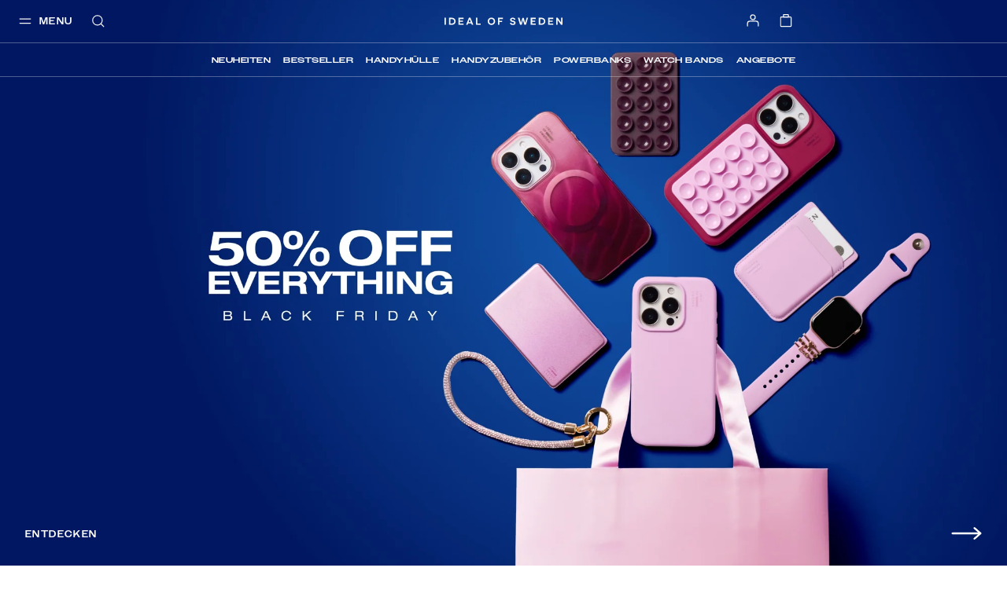

--- FILE ---
content_type: text/html; charset=utf-8
request_url: https://idealofsweden.de/?coupon_code=mammarose&sl=1&sl=1
body_size: 72916
content:
<!doctype html><html lang="de-DE"><head><meta charset="utf-8"/><meta name="viewport" content="width=device-width,initial-scale=1"/><meta name="theme-color" content="#FFFFFF"/><link rel="manifest" href="/manifest.json"/><link rel="apple-touch-icon" sizes="180x180" href="/apple-touch-icon.png?v=1"/><link rel="icon" type="image/png" sizes="32x32" href="/favicon-32x32.png?v=1"/><link rel="icon" type="image/png" sizes="16x16" href="/favicon-16x16.png?v=1"/><link rel="shortcut icon" href="/favicon.ico?v=1"/><link rel="mask-icon" href="/safari-pinned-tab.svg" color="#ffffff"/><link rel="preconnect" href="https://frontendapi.idealofsweden.com" crossorigin/><link rel="preconnect" href="https://www.googletagmanager.com"/><link rel="preconnect" href="https://www.google-analytics.com"/><link rel="stylesheet" href="https://use.typekit.net/zqw4ptx.css"/><script type="text/javascript">window.gdprAppliesGlobally=!0,function(t,e,a,n,i){function o(t,a,n,o){if("function"==typeof n){window[e]||(window[e]=[]);var r=!1;i&&(r=i(t,a,n)),r||window[e].push({command:t,parameter:a,callback:n,version:o})}}function r(e){if(window[t]&&!0===window[t].stub&&e.data){var i,o="string"==typeof e.data;try{i=o?JSON.parse(e.data):e.data}catch(t){return}if(i[a]){var r=i[a];window[t](r.command,r.parameter,function(t,a){var i={};i[n]={returnValue:t,success:a,callId:r.callId},e.source.postMessage(o?JSON.stringify(i):i,"*")},r.version)}}}o.stub=!0,"function"!=typeof window[t]&&(window[t]=o,window.addEventListener?window.addEventListener("message",r,!1):window.attachEvent("onmessage",r))}("__tcfapi","__tcfapiBuffer","__tcfapiCall","__tcfapiReturn"),function t(e){if(!window.frames[e])if(document.body&&document.body.firstChild){var a=document.body,n=document.createElement("iframe");n.style.display="none",n.name=e,n.title=e,a.insertBefore(n,a.firstChild)}else setTimeout(function(){t(e)},5)}("__tcfapiLocator"),function(){var t=document.createElement("script");t.id="spcloader",t.type="text/javascript",t.async=!0,t.src="https://sdk.privacy-center.org/f730ce10-3a07-4d37-80ab-9aaa93c0df8b/loader.js?target="+document.location.hostname,t.charset="utf-8";var e=document.getElementsByTagName("script")[0];e.parentNode.insertBefore(t,e)}()</script><meta name="google-site-verification" content="nBITT4D6sxgjT17VphiX_sPqTkGAylAPSlLBKnUieH0"/><meta name="google-site-verification" content="EeqXuo6PczvcZPRjgoMbzrXKQ3n8lqTvFVO41qWpYoM"/><meta name="google-site-verification" content="WER1BlWXFEFlNxY2BvBWjumyXOsb1X3hJIFwiyoGKBo"/><meta name="google-site-verification" content="FIf8WtfMwuCfJmI3HjZ9BK3f0IY3McMC3yZmSFANakI"/><meta name="google-site-verification" content="DM_vHQbV3FCqHjqqWWUVPzdkyOOrn0sVVI736ZZ5lz0"/><meta name="google-site-verification" content="1BPO5JCMetVLA0qeZXQrinYaLtc4Y5T13ivYdzUnJhg"/><meta name="google-site-verification" content="DoS3a_na9TtOfYdfNRKDHiQiUQ_nl9MXXRr47rO9M1A"/><meta name="google-site-verification" content="Kvc9rHLUCvF9JhPfjjeIxU7iavOzrKyEPJ2PK3fiNws"/><meta name="google-site-verification" content="3uAKKAYEqkxm-4GZfPhp4MLTCy4p6TK81pxoIKkJoGM"/><meta name="google-site-verification" content="c5p8Zo5lx2exoU6fTS-7QRdBOHjaAvCRG4p6wr5PyVs"/><meta name="google-site-verification" content="7fvmHLPHTrmlua1bQFOYvkOuneegg76mHWMjSdUYX2U"/><meta name="google-site-verification" content="uOyV0lDx5xKDO544eYWyCmgFXixo1qeXW9Lp_uQuniA"/><meta name="google-site-verification" content="R3ngVCpzs8ySioXAJOiSuCu4wNejkgouw2YhwfVigFc"/><meta name="google-site-verification" content="WuIE_4ZClYbMNQjpquz7bmlj8W8daZDt2NY2bEAt5pU"/><meta name="google-site-verification" content="0ssbjSVVBaG6s5cV9lCuJq0vzv4g78P5IyZwdS3_vXo"/><meta name="google-site-verification" content="EdTNRbUDM06GHiCb80kT22PPkFAqhN4aaW7gwJJsnHg"/><meta name="google-site-verification" content="Ees7-d1EDKTSgRCOrcPlX4WSN8Id43-rVZlYRrXU3ko"/><meta name="google-site-verification" content="e-cRtOHAj9eo8rWirAUqyB82pmMSDQJh97QpS9ynjKw"/><meta name="google-site-verification" content="vbeNTCWpkLlETPFaWXt3I0BrpzSgUOw1xz74r6g5oRM"/><meta name="google-site-verification" content="2cq8hXesNBzqgikG-PgxUqo9NuTrmBpL2uzfhjUabsI"/><meta name="google-site-verification" content="WiyYb7-gqlzvvwKXZP5qDqb6vhmYRChuAsBMNICZF3Y"/><meta name="google-site-verification" content="0vA024bIsYsrUNBXzR6GdBjAVpZeQPU3bBv9kF7wwow"/><meta name="google-site-verification" content="7sKKD4RD46FN5PYFw5sQmEFHB1kypiHH_VTuRAm3zZA"/><meta name="google-site-verification" content="VvNApYbbIkRDCcRHWvww30P5LaTpWyyTQ2eKl3lwd6c"/><meta name="google-site-verification" content="tVZzG96boScjAEYlLcvAQN1l9eeoeLushThMqt9LvjU"/><meta name="google-site-verification" content="D3VAS94yaqDSWFITHS2ZnEtxRII4jnVJcDDpGB6uGvo"/><meta name="google-site-verification" content="9cEUXFlZPk4ezfT71gep4o5FXKK4A4sVjSwXXLpFZQ4"/><meta name="google-site-verification" content="4_7SZYNGM202F3l9yGorniHXHGu0CW-T7MJFIINUtR4"/><meta name="google-site-verification" content="VCevgZ_-pA-Sq0WGVp1BaB-Yt4WMzCWlTDQVJ8njC5k"/><meta name="google-site-verification" content="PIWt3hEH3zQZKkgvO1o1uE0Y7LuuY3uMbhRdfxA7Vuw"/><meta name="google-site-verification" content="XblOn3H-YBZXmziEYPplDJ3CKlYmNmHjnB3TWWfQDfU"/><meta name="google-site-verification" content="015hR1IS5p6eug9SKjIkX6MaDJLcoQxYLm9EZiM-Y_Y"/><meta name="google-site-verification" content="l4Uo4X5e4G37Zu-82kJ_sW9eag2iCoJkkvS3aiXu10k"/><meta name="google-site-verification" content="nkwjY7qjCN0Ie0NRq39H8QpAyTI1WnLeu5JVEe2UwdA"/><meta name="google-site-verification" content="jY36cIONgRZadYbH1oaenpPi-fe7dqCa-GpTJfwYZgI"/><meta name="google-site-verification" content="53B15_xcYe3ir4k9UZZrqzU-2wfem_gG4krNyr6kDGA"/><meta name="google-site-verification" content="yHN40P7FqPBXr-7lWfuTwOqoMx0X6jcPaF06PEka_IQ"/><meta name="google-site-verification" content="yARCqFkHoQePYLrK9DsEyN9Hp5S7d4SZwN-5iJuF3FI"/><meta name="google-site-verification" content="PzbjEC4F6Sx5IBg1GSkVeUGcdBABt7XkUJ1mJ_kqujU"/><meta name="google-site-verification" content="h-hUiMxq7V0f8XID68aSRyAGfb8PrmzdgV45LjmWeOg"/><meta name="google-site-verification" content="WiH7z0boYNoli8_mnEvXSyXJKzht14Pk7FSsm0pwBIk"/><meta name="google-site-verification" content="Yp-kP3gG-m9l5Iaw7s6qohqPeBTyfzJrBmELyf5fk6E"/><meta name="google-site-verification" content="7CeWBeEh-TMO2SXDo2LIsLi9IZX5BX7jJDzAt_0pPsE"/><meta name="google-site-verification" content="etGDzrvBI4zLmolMIPnLsG7qozwiboC-MJV-064mrWE"/><meta name="google-site-verification" content="ZaLGXcqxILblMIXehFtOrLO3TiySU_fqY46SHOu_m48"/><meta name="google-site-verification" content="Rzue09Lb99KuMZmGgCXGC_SwYR8m_KPUCMzIuVBXO1o"/><meta name="google-site-verification" content="U8v-mphPJNXbDlg1d6K1YTsegn2jA9wmZHCFc1hLEqs"/><script src="https://cdn.depict.ai/idealofsweden/depict-ai.js" async></script><link href="/static/js/304.a3c25a7a.js" rel="preload" as="script" /><link href="/static/js/main.0948283e.js" rel="preload" as="script" /><title data-react-helmet="true">Trendiges Handyzubehör in Schwedischem Design | IDEAL OF SWEDEN</title><meta data-react-helmet="true" name="description" content="Handyzubehör in einzigartigem schwedischem Design, inspiriert von den neuesten Modetrends IDEAL OF SWEDEN ✓ Schnelle Lieferung ✓ 1 Jahr Garantie"/><meta data-react-helmet="true" property="og:type" content="website"/><meta data-react-helmet="true" property="og:site_name" content="IDEAL OF SWEDEN"/><meta data-react-helmet="true" property="og:title" content="Trendiges Handyzubehör in Schwedischem Design | IDEAL OF SWEDEN"/><meta data-react-helmet="true" property="og:description" content="Handyzubehör in einzigartigem schwedischem Design, inspiriert von den neuesten Modetrends IDEAL OF SWEDEN ✓ Schnelle Lieferung ✓ 1 Jahr Garantie"/><meta data-react-helmet="true" property="og:image" content="https://images.idealofsweden.com/2023/03/01125423/Facebook_Spring23.jpg?q=70&amp;w=200&amp;h=200&amp;auto=format"/><link data-react-helmet="true" rel="canonical" href/><link data-react-helmet="true" rel="alternate" href="https://idealofsweden.com.au/" hreflang="en-AU"/><link data-react-helmet="true" rel="alternate" href="https://idealofsweden.at/" hreflang="de-AT"/><link data-react-helmet="true" rel="alternate" href="https://idealofsweden.be/" hreflang="nl-BE"/><link data-react-helmet="true" rel="alternate" href="https://idealofsweden.ca/" hreflang="en-CA"/><link data-react-helmet="true" rel="alternate" href="https://idealofsweden.dk/" hreflang="da-DK"/><link data-react-helmet="true" rel="alternate" href="https://idealofsweden.de/" hreflang="de-DE"/><link data-react-helmet="true" rel="alternate" href="https://idealofsweden.es/" hreflang="es-ES"/><link data-react-helmet="true" rel="alternate" href="https://idealofsweden.eu/" hreflang="en"/><link data-react-helmet="true" rel="alternate" href="https://idealofsweden.fr/" hreflang="fr-FR"/><link data-react-helmet="true" rel="alternate" href="https://idealofsweden.global/" hreflang="x-default"/><link data-react-helmet="true" rel="alternate" href="https://idealofsweden.hk/" hreflang="en-HK"/><link data-react-helmet="true" rel="alternate" href="https://idealofsweden.it/" hreflang="it-IT"/><link data-react-helmet="true" rel="alternate" href="https://idealofsweden.jp/" hreflang="ja-JP"/><link data-react-helmet="true" rel="alternate" href="https://idealofsweden.co.kr/" hreflang="ko-KR"/><link data-react-helmet="true" rel="alternate" href="https://idealofsweden.nl/" hreflang="nl-NL"/><link data-react-helmet="true" rel="alternate" href="https://idealofsweden.no/" hreflang="no-NO"/><link data-react-helmet="true" rel="alternate" href="https://idealofsweden.pl/" hreflang="pl-PL"/><link data-react-helmet="true" rel="alternate" href="https://idealofsweden.sa/" hreflang="ar-SA"/><link data-react-helmet="true" rel="alternate" href="https://idealofsweden.sg/" hreflang="en-SG"/><link data-react-helmet="true" rel="alternate" href="https://idealofsweden.fi/" hreflang="fi-FI"/><link data-react-helmet="true" rel="alternate" href="https://idealofsweden.com/" hreflang="sv-SE"/><link data-react-helmet="true" rel="alternate" href="https://idealofsweden.ch/" hreflang="de-CH"/><link data-react-helmet="true" rel="alternate" href="https://idealofsweden.ae/" hreflang="ar-AE"/><link data-react-helmet="true" rel="alternate" href="https://idealofsweden.co.uk/" hreflang="en-GB"/><link data-react-helmet="true" rel="alternate" href="https://idealofsweden.us/" hreflang="en-US"/><link data-react-helmet="true" rel="alternate" href="https://idealofsweden.gr/" hreflang="el-GR"/><style type="text/css" data-chunk="main">
/*! sanitize.css v5.0.0 | CC0 License | github.com/jonathantneal/sanitize.css */*,:after,:before{background-repeat:no-repeat;box-sizing:inherit}:after,:before{text-decoration:inherit;vertical-align:inherit}html{-ms-text-size-adjust:100%;-webkit-text-size-adjust:100%;box-sizing:border-box;cursor:default}article,aside,footer,header,nav,section{display:block}body{margin:0}h1{font-size:2em;margin:.67em 0}figcaption,figure,main{display:block}figure{margin:1em 40px}hr{box-sizing:initial;height:0;overflow:visible}nav ol,nav ul{list-style:none}pre{font-family:monospace,monospace;font-size:1em}a{-webkit-text-decoration-skip:objects;background-color:initial}abbr[title]{border-bottom:none;text-decoration:underline;-webkit-text-decoration:underline dotted;text-decoration:underline dotted}b,strong{font-weight:inherit;font-weight:bolder}code,kbd,samp{font-family:monospace,monospace;font-size:1em}dfn{font-style:italic}mark{background-color:#ff0;color:#000}small{font-size:80%}sub,sup{font-size:75%;line-height:0;position:relative;vertical-align:initial}sub{bottom:-.25em}sup{top:-.5em}::selection{background-color:#b3d4fc;color:#000;text-shadow:none}audio,canvas,iframe,img,svg,video{vertical-align:middle}audio,video{display:inline-block}audio:not([controls]){display:none;height:0}img{border-style:none}svg{fill:currentColor}svg:not(:root){overflow:hidden}table{border-collapse:collapse}button,input,optgroup,select,textarea{margin:0}button,input,select,textarea{background-color:initial;color:inherit;font-size:inherit;line-height:inherit}button,input{overflow:visible}button,select{text-transform:none}[type=reset],[type=submit],button,html [type=button]{-webkit-appearance:button}[type=button]::-moz-focus-inner,[type=reset]::-moz-focus-inner,[type=submit]::-moz-focus-inner,button::-moz-focus-inner{border-style:none;padding:0}[type=button]:-moz-focusring,[type=reset]:-moz-focusring,[type=submit]:-moz-focusring,button:-moz-focusring{outline:1px dotted ButtonText}legend{box-sizing:border-box;color:inherit;display:table;max-width:100%;padding:0;white-space:normal}progress{display:inline-block;vertical-align:initial}textarea{overflow:auto;resize:vertical}[type=checkbox],[type=radio]{box-sizing:border-box;padding:0}[type=number]::-webkit-inner-spin-button,[type=number]::-webkit-outer-spin-button{height:auto}[type=search]{-webkit-appearance:textfield;outline-offset:-2px}[type=search]::-webkit-search-cancel-button,[type=search]::-webkit-search-decoration{-webkit-appearance:none}::-webkit-file-upload-button{-webkit-appearance:button;font:inherit}details,menu{display:block}summary{display:list-item}canvas{display:inline-block}template{display:none}[tabindex],a,area,button,input,label,select,summary,textarea{touch-action:manipulation}[hidden]{display:none}[aria-busy=true]{cursor:progress}[aria-controls]{cursor:pointer}[aria-hidden=false][hidden]:not(:focus){clip:rect(0,0,0,0);display:inherit;position:absolute}[aria-disabled]{cursor:default}
/*# sourceMappingURL=main.4b09924f.css.map*/
</style><style type="text/css">
    @font-face {
        font-family: Avenir Next;
        font-style: normal;
        font-display: swap;
        font-weight: 400;
        src: url('/static/media/avenir-next-400.eac6fa05409fecbcd719.eot');
        src: local('Avenir Next Regular'), local('Avenir-Next-Regular'),
            url('/static/media/avenir-next-400.eac6fa05409fecbcd719.eot?#iefix') format('embedded-opentype'),
            url('/static/media/avenir-next-400.797134667a33b7db4575.woff2') format('woff2'),
            url('/static/media/avenir-next-400.eb1acfab18e6e50f7821.woff') format('woff');
    }

    @font-face {
        font-family: Avenir Next;
        font-style: italic;
        font-display: swap;
        font-weight: 400;
        src: url('/static/media/avenir-next-400-italic.06fa2989ce0094f078cc.eot');
        src: local('Avenir Next Italic'), local('Avenir-Next-Italic'),
            url('/static/media/avenir-next-400-italic.06fa2989ce0094f078cc.eot?#iefix') format('embedded-opentype'),
            url('/static/media/avenir-next-400-italic.8a176d23e2986b4d7089.woff2') format('woff2'),
            url('/static/media/avenir-next-400-italic.585b13dddd6eaa5c29e2.woff') format('woff');
    }

    @font-face {
        font-family: Avenir Next;
        font-style: normal;
        font-display: swap;
        font-weight: 500;
        src: url('/static/media/avenir-next-500.680e881ae2ba0f764ddb.eot');
        src: local('Avenir Next Medium'), local('Avenir-Next-Medium'),
            url('/static/media/avenir-next-500.680e881ae2ba0f764ddb.eot?#iefix') format('embedded-opentype'),
            url('/static/media/avenir-next-500.333367d03dabe0db5443.woff2') format('woff2'),
            url('/static/media/avenir-next-500.2372708f1c021c754823.woff') format('woff');
    }

    @font-face {
        font-family: Avenir Next;
        font-style: italic;
        font-display: swap;
        font-weight: 500;
        src: url('/static/media/avenir-next-500-italic.21d4ba776629b1378592.eot');
        src: local('Avenir Next Medium Italic'), local('Avenir-Next-Medium-Italic'),
            url('/static/media/avenir-next-500-italic.21d4ba776629b1378592.eot?#iefix') format('embedded-opentype'),
            url('/static/media/avenir-next-500-italic.725783ca7bc15cd22068.woff2') format('woff2'),
            url('/static/media/avenir-next-500-italic.f4e46ff24c8e1d6a5b9a.woff') format('woff');
    }

    @font-face {
        font-family: Avenir Next;
        font-style: normal;
        font-display: swap;
        font-weight: 600;
        src: url('/static/media/avenir-next-600.f93bfb093c2f40cb3b09.eot');
        src: local('Avenir Next Demi'), local('Avenir-Next-Demi'),
            url('/static/media/avenir-next-600.f93bfb093c2f40cb3b09.eot?#iefix') format('embedded-opentype'),
            url('/static/media/avenir-next-600.c849397d311fe634d9e0.woff2') format('woff2'),
            url('/static/media/avenir-next-600.fdd2fc6b3c9701e1cd2a.woff') format('woff');
    }

    @font-face {
        font-family: Montserrat;
        font-style: normal;
        font-display: swap;
        font-weight: 400;
        src: url('/static/media/montserrat-v12-latin-400.d30ff382ccfe31135153.eot');
        src: local('Montserrat Regular'), local('Montserrat-Regular'),
            url('/static/media/montserrat-v12-latin-400.d30ff382ccfe31135153.eot?#iefix') format('embedded-opentype'),
            url('/static/media/montserrat-v12-latin-400.504499c7e16ee847a32a.woff2') format('woff2'),
            url('/static/media/montserrat-v12-latin-400.7710fcbaccd9837e1c5e.woff') format('woff');
    }

	@font-face {
		font-family: Montserrat;
		font-style: normal;
		font-display: swap;
        font-weight: 500;
		src: url('/static/media/montserrat-v12-latin-500.80c3d82f37a875cfbc58.eot');
		src: local('Montserrat Medium'), local('Montserrat-Medium'),
			url('/static/media/montserrat-v12-latin-500.80c3d82f37a875cfbc58.eot?#iefix') format('embedded-opentype'),
			url('/static/media/montserrat-v12-latin-500.6fd836a65acf6d59bd2f.woff2') format('woff2'),
			url('/static/media/montserrat-v12-latin-500.561e37f444fecedbe680.woff') format('woff');
	}

    @font-face {
        font-family: Montserrat;
        font-style: normal;
        font-display: swap;
        font-weight: 600;
        src: url('/static/media/montserrat-v12-latin-600.2ef159c8daa62cc37f5c.eot');
        src: local('Montserrat SemiBold'), local('Montserrat-SemiBold'),
            url('/static/media/montserrat-v12-latin-600.2ef159c8daa62cc37f5c.eot?#iefix') format('embedded-opentype'),
            url('/static/media/montserrat-v12-latin-600.c18b4ac34e93857f7437.woff2') format('woff2'),
            url('/static/media/montserrat-v12-latin-600.010ceaeb92611d327450.woff') format('woff');
    }

    @font-face {
        font-family: Montserrat;
        font-style: normal;
        font-display: swap;
        font-weight: 700;
        src: url('/static/media/montserrat-v12-latin-700.5cf5ba49ad81c9fec2bf.eot');
        src: local('Montserrat Bold'), local('Montserrat-Bold'),
            url('/static/media/montserrat-v12-latin-700.5cf5ba49ad81c9fec2bf.eot?#iefix') format('embedded-opentype'),
            url('/static/media/montserrat-v12-latin-700.66fd2310725b78026454.woff2') format('woff2'),
            url('/static/media/montserrat-v12-latin-700.a7a97263d97c409f1a62.woff') format('woff');
    }

    @font-face {
        font-family: Helvetica Neue;
        font-style: normal;
        font-display: swap;
        font-weight: 400;
        src: url('/static/media/HelveticaNeue-Roman.77f993a1148ce2d016ed.eot');
        src: local('Helvetica Nuel Regular'), local('Helvetica-Nuel-Regular'),
            url('/static/media/HelveticaNeue-Roman.77f993a1148ce2d016ed.eot?#iefix') format('embedded-opentype'),
            url('/static/media/HelveticaNeue-Roman.d320b37561359663910f.woff2') format('woff2'),
            url('/static/media/HelveticaNeue-Roman.533a7bed59fa648e7a31.woff') format('woff');
    }

    @font-face {
        font-family: Aspekta;
        font-style: normal;
        font-display: swap;
        font-weight: 50;
        src: url('/static/media/Aspekta-50.6c3dfefab885d011bf73.eot');
        src: local('Aspekta'),
        url('/static/media/Aspekta-50.6c3dfefab885d011bf73.eot?#iefix') format('embedded-opentype'),
        url('/static/media/Aspekta-50.304382019f9d8eca071f.woff2') format('woff2'),
        url('/static/media/Aspekta-50.643614545f52a4194d91.woff') format('woff');
    }

    @font-face {
        font-family: Aspekta;
        font-style: normal;
        font-display: swap;
        font-weight: 100;
        src: url('/static/media/Aspekta-100.9dcc74326e10bf137c89.eot');
        src: local('Aspekta'),
        url('/static/media/Aspekta-100.9dcc74326e10bf137c89.eot?#iefix') format('embedded-opentype'),
        url('/static/media/Aspekta-100.e89dc651573452e11d5f.woff2') format('woff2'),
        url('/static/media/Aspekta-100.11f604cbb4b49f57dfec.woff') format('woff');
    }

    @font-face {
        font-family: Aspekta;
        font-style: normal;
        font-display: swap;
        font-weight: 150;
        src: url('/static/media/Aspekta-150.55839e37361b1b37dafd.eot');
        src: local('Aspekta'),
        url('/static/media/Aspekta-150.55839e37361b1b37dafd.eot?#iefix') format('embedded-opentype'),
        url('/static/media/Aspekta-150.65c2441661facbdfef7e.woff2') format('woff2'),
        url('/static/media/Aspekta-150.f4c55bb9e31323109667.woff') format('woff');
    }

    @font-face {
        font-family: Aspekta;
        font-style: normal;
        font-display: swap;
        font-weight: 200;
        src: url('/static/media/Aspekta-200.958417d900837dc44bee.eot');
        src: local('Aspekta'),
        url('/static/media/Aspekta-200.958417d900837dc44bee.eot?#iefix') format('embedded-opentype'),
        url('/static/media/Aspekta-200.f9ff123832825d2a7925.woff2') format('woff2'),
        url('/static/media/Aspekta-200.5828cdb41bd72657e2b3.woff') format('woff');
    }

    @font-face {
        font-family: Aspekta;
        font-style: normal;
        font-display: swap;
        font-weight: 250;
        src: url('/static/media/Aspekta-250.650ee94457861c3b3eca.eot');
        src: local('Aspekta'),
        url('/static/media/Aspekta-250.650ee94457861c3b3eca.eot?#iefix') format('embedded-opentype'),
        url('/static/media/Aspekta-250.8ccaf0ff38af872469de.woff2') format('woff2'),
        url('/static/media/Aspekta-250.255fb778c9bfb1861968.woff') format('woff');
    }

    @font-face {
        font-family: Aspekta;
        font-style: normal;
        font-display: swap;
        font-weight: 300;
        src: url('/static/media/Aspekta-300.cc45c8d27c904a482b0e.eot');
        src: local('Aspekta'),
        url('/static/media/Aspekta-300.cc45c8d27c904a482b0e.eot?#iefix') format('embedded-opentype'),
        url('/static/media/Aspekta-300.6765ca8f6cf3e67c9f07.woff2') format('woff2'),
        url('/static/media/Aspekta-300.68679352e953167f2777.woff') format('woff');
    }

    @font-face {
        font-family: Aspekta;
        font-style: normal;
        font-display: swap;
        font-weight: 450;
        src: url('/static/media/Aspekta-450.452486e935a5213e1980.eot');
        src: local('Aspekta'),
        url('/static/media/Aspekta-450.452486e935a5213e1980.eot?#iefix') format('embedded-opentype'),
        url('/static/media/Aspekta-450.905a5dff03b87699374c.woff2') format('woff2'),
        url('/static/media/Aspekta-450.46e2611ae5afe4c4482f.woff') format('woff');
    }

    @font-face {
        font-family: Aspekta;
        font-style: normal;
        font-display: swap;
        font-weight: 500;
        src: url('/static/media/Aspekta-500.0c4aa6435e177bc5ef1d.eot');
        src: local('Aspekta'),
        url('/static/media/Aspekta-500.0c4aa6435e177bc5ef1d.eot?#iefix') format('embedded-opentype'),
        url('/static/media/Aspekta-500.2d9abb9ee3d84c45d6cd.woff2') format('woff2'),
        url('/static/media/Aspekta-500.d06452a26f4e39caa6f5.woff') format('woff');
    }

    @font-face {
        font-family: Aspekta;
        font-style: normal;
        font-display: swap;
        font-weight: 550;
        src: url('/static/media/Aspekta-550.bda9d6e34898e748be93.eot');
        src: local('Aspekta'),
        url('/static/media/Aspekta-550.bda9d6e34898e748be93.eot?#iefix') format('embedded-opentype'),
        url('/static/media/Aspekta-550.26dd1d382d2aaec6b789.woff2') format('woff2'),
        url('/static/media/Aspekta-550.ee5bacce39fe33b775d1.woff') format('woff');
    }

    @font-face {
        font-family: Aspekta;
        font-style: normal;
        font-display: swap;
        font-weight: 600;
        src: url('/static/media/Aspekta-600.1d47413d9bad32ef39ff.eot');
        src: local('Aspekta'),
        url('/static/media/Aspekta-600.1d47413d9bad32ef39ff.eot?#iefix') format('embedded-opentype'),
        url('/static/media/Aspekta-600.0d9978be7b954a9dceed.woff2') format('woff2'),
        url('/static/media/Aspekta-600.443483882e1b0fb1080f.woff') format('woff');
    }

    @font-face {
        font-family: Aspekta;
        font-style: normal;
        font-display: swap;
        font-weight: 650;
        src: url('/static/media/Aspekta-650.9199b9ad87a8071a32a3.eot');
        src: local('Aspekta'),
        url('/static/media/Aspekta-650.9199b9ad87a8071a32a3.eot?#iefix') format('embedded-opentype'),
        url('/static/media/Aspekta-650.bd150ccf4fd15292e45b.woff2') format('woff2'),
        url('/static/media/Aspekta-650.4d83bf80c439cfe96f6c.woff') format('woff');
    }

    @font-face {
        font-family: Aspekta;
        font-style: normal;
        font-display: swap;
        font-weight: 700;
        src: url('/static/media/Aspekta-700.0d2ceda6654adb7b069f.eot');
        src: local('Aspekta'),
        url('/static/media/Aspekta-700.0d2ceda6654adb7b069f.eot?#iefix') format('embedded-opentype'),
        url('/static/media/Aspekta-700.a2dbaa1a04a4fbec8ba4.woff2') format('woff2'),
        url('/static/media/Aspekta-700.a344eddc4f5f5200662a.woff') format('woff');
    }

    @font-face {
        font-family: Aspekta;
        font-style: normal;
        font-display: swap;
        font-weight: 750;
        src: url('/static/media/Aspekta-750.678df5bd0c8de0d974e7.eot');
        src: local('Aspekta'),
        url('/static/media/Aspekta-750.678df5bd0c8de0d974e7.eot?#iefix') format('embedded-opentype'),
        url('/static/media/Aspekta-750.90079e733a4d4441616a.woff2') format('woff2'),
        url('/static/media/Aspekta-750.7627bc56d8844f9c46e6.woff') format('woff');
    }

    @font-face {
        font-family: Aspekta;
        font-style: normal;
        font-display: swap;
        font-weight: 800;
        src: url('/static/media/Aspekta-800.58c73b44b662235982fc.eot');
        src: local('Aspekta'),
        url('/static/media/Aspekta-800.58c73b44b662235982fc.eot?#iefix') format('embedded-opentype'),
        url('/static/media/Aspekta-800.574b2a9950c45714b38d.woff2') format('woff2'),
        url('/static/media/Aspekta-800.da3f63b9967e4cab2034.woff') format('woff');
    }

    @font-face {
        font-family: Aspekta;
        font-style: normal;
        font-display: swap;
        font-weight: 850;
        src: url('/static/media/Aspekta-850.71c1a3faa1bcafb2849a.eot');
        src: local('Aspekta'),
        url('/static/media/Aspekta-850.71c1a3faa1bcafb2849a.eot?#iefix') format('embedded-opentype'),
        url('/static/media/Aspekta-850.5f0de13a62882acb6c3d.woff2') format('woff2'),
        url('/static/media/Aspekta-850.58f1c4aff9aacfe5e8e3.woff') format('woff');
    }

    @font-face {
        font-family: Aspekta;
        font-style: normal;
        font-display: swap;
        font-weight: 900;
        src: url('/static/media/Aspekta-900.397b72cbf276eae69130.eot');
        src: local('Aspekta'),
        url('/static/media/Aspekta-900.397b72cbf276eae69130.eot?#iefix') format('embedded-opentype'),
        url('/static/media/Aspekta-900.98a6d8ff4ee49e69fe00.woff2') format('woff2'),
        url('/static/media/Aspekta-900.c57078cbdb085dc92d66.woff') format('woff');
    }

    @font-face {
        font-family: Aspekta;
        font-style: normal;
        font-display: swap;
        font-weight: 950;
        src: url('/static/media/Aspekta-950.70d716afc4e3c73138b6.eot');
        src: local('Aspekta'),
        url('/static/media/Aspekta-950.70d716afc4e3c73138b6.eot?#iefix') format('embedded-opentype'),
        url('/static/media/Aspekta-950.52bde15fabde89e91fe5.woff2') format('woff2'),
        url('/static/media/Aspekta-950.f96c88cc9fd8f0b5702a.woff') format('woff');
    }

    @font-face {
        font-family: Aspekta;
        font-style: normal;
        font-display: swap;
        font-weight: 1000;
        src: url('/static/media/Aspekta-1000.72c0147003c756bedd68.eot');
        src: local('Aspekta'),
        url('/static/media/Aspekta-1000.72c0147003c756bedd68.eot?#iefix') format('embedded-opentype'),
        url('/static/media/Aspekta-1000.36ed0125806958c9d941.woff2') format('woff2'),
        url('/static/media/Aspekta-1000.42b7ebf334976921ed95.woff') format('woff');
    }
</style><style type="text/css">.css-3be5t8{position:absolute;width:100%;top:0;z-index:160;--menu-background:transparent;--menu-text-color:#202020;--menu-border-color:rgba(0,0,0,0.3);--menu-basket-color:#FFFFFF;}.css-3be5t8[data-take-space='true']{position:unset;min-height:94px;max-height:94px;}@media (max-width:47.99em){.css-3be5t8[data-take-space='true'][data-is-pdp='true']{min-height:64px;max-height:64px;}}.css-3be5t8[data-take-space='true'][data-hide-quicklinks='true']{min-height:64px;max-height:64px;}.css-3be5t8[data-take-space='true'][data-is-checkout='true']{min-height:61px;max-height:61px;}@media (max-width:61.99em){.css-3be5t8[data-take-space='true'][data-is-checkout='true']{min-height:40px;max-height:40px;}}.css-3be5t8[data-take-space='true'][data-is-checkout='true'][data-banner='true']{min-height:94px;max-height:94px;}@media (max-width:61.99em){.css-3be5t8[data-take-space='true'][data-is-checkout='true'][data-banner='true']{min-height:73px;max-height:73px;}}@media (min-width:48em){.css-3be5t8[data-is-pdp='true']{--menu-background:#FFFFFF;--menu-border-color:rgba(0,0,0,0.3);}}.css-3be5t8[data-white-menu='true']{--menu-background:#FFFFFF;--menu-border-color:rgba(0,0,0,0.3);}.css-3be5t8[data-inverted-colors='true']:not([data-is-scrolled='true']){--menu-text-color:#F9F9F9;--menu-border-color:rgba(255,255,255,0.3);--menu-basket-color:#202020;}.css-3be5t8[data-is-scrolled='true']{--menu-background:#FFFFFF;--menu-text-color:#202020;--menu-border-color:rgba(0,0,0,0.3);--menu-basket-color:#FFFFFF;}.css-17hjhcq{top:0px;-webkit-transition:background-color 300ms ease-in,color 300ms ease-in,top 300ms ease-in-out;transition:background-color 300ms ease-in,color 300ms ease-in,top 300ms ease-in-out;-webkit-flex-direction:column;-ms-flex-direction:column;flex-direction:column;display:-webkit-box;display:-webkit-flex;display:-ms-flexbox;display:flex;-webkit-flex-direction:column;-ms-flex-direction:column;flex-direction:column;top:0px;background-size:cover;top:0px;-webkit-transition:background-color 300ms ease-in,color 300ms ease-in,top 300ms ease-in-out;transition:background-color 300ms ease-in,color 300ms ease-in,top 300ms ease-in-out;-webkit-flex-direction:column;-ms-flex-direction:column;flex-direction:column;position:fixed;width:100%;background-color:var(--menu-background);color:var(--menu-text-color);-webkit-box-pack:justify;-webkit-justify-content:space-between;-ms-flex-pack:justify;justify-content:space-between;}.css-1ed4h5l{display:-webkit-box;display:-webkit-flex;display:-ms-flexbox;display:flex;background-size:cover;background-position:50% 50%;width:100%;padding:16px 24px;max-height:54px;-webkit-box-pack:justify;-webkit-justify-content:space-between;-ms-flex-pack:justify;justify-content:space-between;-webkit-transition:background-color 200ms ease;transition:background-color 200ms ease;}.css-1ed4h5l h1 span{position:absolute;width:1px;height:1px;padding:0;margin:-1px;overflow:hidden;-webkit-clip:rect(0 0 0 0);clip:rect(0 0 0 0);white-space:nowrap;border:0;}.css-1ed4h5l .basket-icon span{color:var(--menu-basket-color);}.css-1khwdch{-webkit-align-items:center;-webkit-box-align:center;-ms-flex-align:center;align-items:center;width:25%;display:-webkit-box;display:-webkit-flex;display:-ms-flexbox;display:flex;-webkit-align-items:center;-webkit-box-align:center;-ms-flex-align:center;align-items:center;width:25%;background-size:cover;background-position:50% 50%;}.css-cpd7pt{border:none;cursor:pointer;box-shadow:none;-webkit-tap-highlight-color:rgba(0,0,0,0);margin-right:24px;border:none;position:relative;padding:0;}.css-cpd7pt:after{content:'';position:absolute;width:30px;height:30px;top:50%;left:50%;margin-top:-15px;margin-left:-15px;}.css-wjcjl2{height:9px;stroke-width:1.5;width:16px;margin-bottom:3px;fill:currentColor;}.css-4tpg3n{fill:none;stroke:currentColor;stroke-width:1.5;}.css-12bilvv{color:var(--menu-text-color);margin-left:10px;}@media (max-width:47.99em){.css-12bilvv{display:none;}}.css-uex0pe{margin:0px;padding:calc(0px + 2px) 0px 0px 0px;font-family:'owners-wide',sans-serif;font-style:normal;-webkit-text-decoration:none;text-decoration:none;-webkit-font-smoothing:antialiased;-moz-osx-font-smoothing:grayscale;font-smooth:never;text-transform:uppercase;font-size:12px;font-weight:500;line-height:16px;-webkit-letter-spacing:1.4px;-moz-letter-spacing:1.4px;-ms-letter-spacing:1.4px;letter-spacing:1.4px;}.css-mdakrc{border:none;cursor:pointer;box-shadow:none;-webkit-tap-highlight-color:rgba(0,0,0,0);margin-top:2px;border:none;position:relative;padding:0;}.css-mdakrc:after{content:'';position:absolute;width:30px;height:30px;top:50%;left:50%;margin-top:-15px;margin-left:-15px;}.css-6pibg3{height:20px;stroke-width:1.5;width:16px;margin-bottom:3px;fill:currentColor;}.css-b32ej6{fill:none;-webkit-transform:translate(1px,1px);-ms-transform:translate(1px,1px);transform:translate(1px,1px);stroke:currentColor;stroke-width:1.5;}.css-1cwczae{-webkit-flex:1 1 auto;-ms-flex:1 1 auto;flex:1 1 auto;-webkit-box-pack:center;-webkit-justify-content:center;-ms-flex-pack:center;justify-content:center;-webkit-align-items:center;-webkit-box-align:center;-ms-flex-align:center;align-items:center;display:-webkit-box;display:-webkit-flex;display:-ms-flexbox;display:flex;-webkit-align-items:center;-webkit-box-align:center;-ms-flex-align:center;align-items:center;-webkit-box-pack:center;-webkit-justify-content:center;-ms-flex-pack:center;justify-content:center;-webkit-flex:1 1 auto;-ms-flex:1 1 auto;flex:1 1 auto;background-size:cover;background-position:50% 50%;}.css-tw5m{-webkit-text-decoration:none;text-decoration:none;color:currentColor;}.css-112csf{fill:none;height:13px;width:135px;}@media screen and (min-width:20em){.css-112csf{width:150px;}}.css-1aj0fbz{fill:currentColor;}.css-5oam0q{-webkit-align-items:center;-webkit-box-align:center;-ms-flex-align:center;align-items:center;-webkit-box-pack:end;-webkit-justify-content:end;-ms-flex-pack:end;justify-content:end;width:25%;line-height:0;display:-webkit-box;display:-webkit-flex;display:-ms-flexbox;display:flex;-webkit-align-items:center;-webkit-box-align:center;-ms-flex-align:center;align-items:center;-webkit-box-pack:end;-webkit-justify-content:end;-ms-flex-pack:end;justify-content:end;width:25%;line-height:0;background-size:cover;background-position:50% 50%;}.css-17o79hv{border:none;cursor:pointer;box-shadow:none;-webkit-tap-highlight-color:rgba(0,0,0,0);margin-bottom:2px;border:none;position:relative;padding:0;}.css-17o79hv:after{content:'';position:absolute;width:30px;height:30px;top:50%;left:50%;margin-top:-15px;margin-left:-15px;}.css-1yj6408{position:relative;}.css-1yj6408 #basket-icon{-webkit-transition:-webkit-transform 200ms cubic-bezier(0.46,0.88,0.7,0.83);-webkit-transition:transform 200ms cubic-bezier(0.46,0.88,0.7,0.83);transition:transform 200ms cubic-bezier(0.46,0.88,0.7,0.83);}.css-1yj6408 #basket-icon path:first-of-type{-webkit-transition: fill 200ms cubic-bezier(0.46,0.88,0.7,0.83), stroke 200ms cubic-bezier(0.46,0.88,0.7,0.83);transition: fill 200ms cubic-bezier(0.46,0.88,0.7,0.83), stroke 200ms cubic-bezier(0.46,0.88,0.7,0.83);}.css-8fcppy{color:#FFFFFF;color:#FFFFFF;width:100%;height:100%;position:absolute;display:-webkit-box;display:-webkit-flex;display:-ms-flexbox;display:flex;margin-top:2px;-webkit-box-pack:center;-webkit-justify-content:center;-ms-flex-pack:center;justify-content:center;-webkit-align-items:center;-webkit-box-align:center;-ms-flex-align:center;align-items:center;left:0;right:0;font:400 11px/11px 'Montserrat';opacity:0;-webkit-transition:opacity 200ms cubic-bezier(0.46,0.88,0.7,0.83);transition:opacity 200ms cubic-bezier(0.46,0.88,0.7,0.83);}.css-35itwm{height:18px;width:18px;fill:currentColor;pointer-events:none;}.css-1kv1tl8{fill:none;stroke:currentcolor;stroke-width:1.15;}.css-zddfer{border-top:solid 1px var(--menu-border-color);border-bottom:solid 1px var(--menu-border-color);}@media (max-width:47.99em){.css-zddfer.is-pdp{display:none;}}.css-d0kj6b{direction:horizontal;height:100%;width:100%;width:100%;height:100%;-webkit-overflow-scrolling:touch;overflow-x:auto;overflow-y:hidden;-ms-overflow-style:none;-webkit-scrollbar-width:none;-moz-scrollbar-width:none;-ms-scrollbar-width:none;scrollbar-width:none;direction:horizontal;height:100%;width:100%;text-align:center;padding:0 16px;-webkit-mask-image:linear-gradient(to right,transparent,white 25px,white 90%,transparent);mask-image:linear-gradient(to right,transparent,white 25px,white 90%,transparent);}.css-d0kj6b::-webkit-scrollbar{display:none;}.css-1egfyhr{display:-webkit-box;display:-webkit-flex;display:-ms-flexbox;display:flex;background-size:cover;background-position:50% 50%;display:-webkit-box;display:-webkit-flex;display:-ms-flexbox;display:flex;-webkit-align-items:center;-webkit-box-align:center;-ms-flex-align:center;align-items:center;-webkit-box-pack:center;-webkit-justify-content:center;-ms-flex-pack:center;justify-content:center;gap:6px;width:-webkit-fit-content;width:-moz-fit-content;width:fit-content;margin:auto;height:38px;}@media (min-width:48em){.css-1egfyhr{height:42px;}}.css-1vyxk32{-webkit-text-decoration:none;text-decoration:none;color:#202020;display:-webkit-box;display:-webkit-flex;display:-ms-flexbox;display:flex;-webkit-align-items:center;-webkit-box-align:center;-ms-flex-align:center;align-items:center;border-radius:4px;padding:8px;height:28px;width:-webkit-fit-content;width:-moz-fit-content;width:fit-content;}.css-1vyxk32.isSelected{background:#202020;}.css-11zm7na{margin:0px;padding:calc(0px + 1px) 0px 0px 0px;color:var(--menu-text-color);white-space:nowrap;font-family:'owners-xwide',sans-serif;font-style:normal;-webkit-text-decoration:none;text-decoration:none;-webkit-font-smoothing:antialiased;-moz-osx-font-smoothing:grayscale;font-smooth:never;text-transform:uppercase;font-size:10px;font-weight:500;line-height:14px;-webkit-letter-spacing:0.5px;-moz-letter-spacing:0.5px;-ms-letter-spacing:0.5px;letter-spacing:0.5px;}.css-1n30t0i{color:#FFFFFF;position:relative;background-size:cover;}.css-1hqyf2a{-webkit-text-decoration:none;text-decoration:none;color:inherit;}.css-1hqyf2a svg{-webkit-clip-path:inset(0 0 0 0);clip-path:inset(0 0 0 0);-webkit-transition:clip-path 200ms ease;transition:clip-path 200ms ease;}@media (min-width:48em){.css-1hqyf2a:hover svg{-webkit-clip-path:inset(0 0 0 15px);clip-path:inset(0 0 0 15px);}.css-1hqyf2a:hover button{background-color:#E9E9E9;color:#202020;border:1px solid #E9E9E9;}}.css-7n6j43{width:100%;max-width:100%;max-height:100%;height:100%;-webkit-flex:100%;-ms-flex:100%;flex:100%;position:relative;background-size:cover;overflow:hidden;-webkit-flex:100%;-ms-flex:100%;flex:100%;height:100%;max-height:100%;max-width:100%;overflow:hidden;position:relative;width:100%;position:relative;max-height:87vh;}.css-7n6j43 > :nth-of-type(1){z-index:2;}.css-7n6j43 > :nth-of-type(2){z-index:1;}.css-7n6j43::before{display:block;content:'';width:100%;}.css-7n6j43 > *{position:absolute;top:0;bottom:0;left:0;right:0;width:100%;height:100%;}@media (max-width:47.99em){.css-7n6j43[data-fullheight-mobile='true']{height:99.99vh;max-height:99.99vh;}}@media (min-width:48em){.css-7n6j43[data-fullheight-desktop='true']{height:99.99vh;max-height:99.99vh;}}.css-1h7l463{padding:24px;height:100%;background-size:cover;}@media screen and (min-width:36em){.css-1h7l463{padding:24px;}}@media screen and (min-width:75em){.css-1h7l463{padding:86px 32px 32px;}}.css-8u8y3o{position:relative;width:100%;height:100%;padding-bottom:40px;-webkit-flex-direction:column;-ms-flex-direction:column;flex-direction:column;-webkit-align-items:center;-webkit-box-align:center;-ms-flex-align:center;align-items:center;-webkit-box-pack:end;-webkit-justify-content:flex-end;-ms-flex-pack:end;justify-content:flex-end;text-align:center;padding:0;display:-webkit-box;display:-webkit-flex;display:-ms-flexbox;display:flex;-webkit-flex-direction:column;-ms-flex-direction:column;flex-direction:column;-webkit-align-items:center;-webkit-box-align:center;-ms-flex-align:center;align-items:center;-webkit-box-pack:end;-webkit-justify-content:flex-end;-ms-flex-pack:end;justify-content:flex-end;padding:0px;padding-bottom:40px;width:100%;height:100%;text-align:center;position:relative;background-size:cover;}@media screen and (min-width:36em){.css-8u8y3o{-webkit-align-items:center;-webkit-box-align:center;-ms-flex-align:center;align-items:center;-webkit-box-pack:end;-webkit-justify-content:flex-end;-ms-flex-pack:end;justify-content:flex-end;text-align:center;padding:52px;}}@media screen and (min-width:36em){.css-8u8y3o{-webkit-align-items:center;-webkit-box-align:center;-ms-flex-align:center;align-items:center;}}@media screen and (min-width:36em){.css-8u8y3o{-webkit-box-pack:end;-webkit-justify-content:flex-end;-ms-flex-pack:end;justify-content:flex-end;}}@media screen and (min-width:36em){.css-8u8y3o{padding:52px;}}@media screen and (min-width:36em){.css-8u8y3o{text-align:center;}}.css-6o4p54{padding:24px;display:-webkit-box;display:-webkit-flex;display:-ms-flexbox;display:flex;padding:24px;background-size:cover;background-position:50% 50%;width:100%;position:absolute;bottom:0;left:0;-webkit-box-pack:justify;-webkit-justify-content:space-between;-ms-flex-pack:justify;justify-content:space-between;-webkit-align-items:center;-webkit-box-align:center;-ms-flex-align:center;align-items:center;z-index:3;}@media screen and (min-width:75em){.css-6o4p54{padding:32px;}}@media screen and (min-width:75em){.css-6o4p54{padding:32px;}}.css-14vh1vj{margin:0px;padding:calc(0px + 2px) 0px 0px 0px;color:#FFFFFF;font-family:'owners-wide',sans-serif;font-style:normal;-webkit-text-decoration:none;text-decoration:none;-webkit-font-smoothing:antialiased;-moz-osx-font-smoothing:grayscale;font-smooth:never;text-transform:uppercase;font-size:12px;font-weight:500;line-height:16px;-webkit-letter-spacing:1.4px;-moz-letter-spacing:1.4px;-ms-letter-spacing:1.4px;letter-spacing:1.4px;}.css-efceqb{width:calc(32px + (8 * (100vw - 320px) / 1120));height:calc(13px + (3 * (100vw - 320px) / 1120));fill:currentColor;}.css-s48ldb{fill:#FFFFFF;}.css-cir0dt{width:100%;max-width:100%;max-height:100%;height:100%;-webkit-flex:100%;-ms-flex:100%;flex:100%;background-size:cover;background-position:50% 50%;background-size:cover;background-image:url(https://images.idealofsweden.com/cdn-cgi/image/f=auto,fit=contain,w=700/https://images.idealofsweden.com/2025/11/09233522/1440x879_BF2025_DesktopHero_Launch_01.jpg);}@media screen and (min-width:36em){.css-cir0dt{background-image:url(https://images.idealofsweden.com/cdn-cgi/image/f=auto,fit=contain,w=700/https://images.idealofsweden.com/2025/11/09233522/1440x879_BF2025_DesktopHero_Launch_01.jpg);}}@media screen and (min-width:48em){.css-cir0dt{background-image:url(https://images.idealofsweden.com/cdn-cgi/image/f=auto,fit=contain,w=1000/https://images.idealofsweden.com/2025/11/09233522/1440x879_BF2025_DesktopHero_Launch_01.jpg);}}@media screen and (min-width:62em){.css-cir0dt{background-image:url(https://images.idealofsweden.com/cdn-cgi/image/f=auto,fit=contain,w=1200/https://images.idealofsweden.com/2025/11/09233522/1440x879_BF2025_DesktopHero_Launch_01.jpg);}}@media screen and (min-width:75em){.css-cir0dt{background-image:url(https://images.idealofsweden.com/cdn-cgi/image/f=auto,fit=contain,w=2000/https://images.idealofsweden.com/2025/11/09233522/1440x879_BF2025_DesktopHero_Launch_01.jpg);}}@media screen and (min-width:125em){.css-cir0dt{background-image:url(https://images.idealofsweden.com/cdn-cgi/image/f=auto,fit=contain,w=2560/https://images.idealofsweden.com/2025/11/09233522/1440x879_BF2025_DesktopHero_Launch_01.jpg);}}.css-4uhtti{top:94px;z-index:140;-webkit-transition:top 300ms ease-in-out;transition:top 300ms ease-in-out;position:-webkit-sticky;position:sticky;}.css-1m6ak07{background:linear-gradient(90deg,#111 0.9%,#000 100%);display:-webkit-box;display:-webkit-flex;display:-ms-flexbox;display:flex;background-color:linear-gradient(90deg,#111 0.9%,#000 100%);background-size:cover;background-position:50% 50%;background:linear-gradient(90deg,#111 0.9%,#000 100%);-webkit-box-pack:center;-webkit-justify-content:center;-ms-flex-pack:center;justify-content:center;height:40px;-webkit-align-items:center;-webkit-box-align:center;-ms-flex-align:center;align-items:center;width:100%;}.css-x5ryw4{-webkit-text-decoration:none;text-decoration:none;color:#202020;width:100%;height:100%;}.css-1xm1p9b{background:linear-gradient(90deg,#111 0.9%,#000 100%);display:-webkit-box;display:-webkit-flex;display:-ms-flexbox;display:flex;background-size:cover;background-position:50% 50%;background:linear-gradient(90deg,#111 0.9%,#000 100%);-webkit-box-pack:center;-webkit-justify-content:center;-ms-flex-pack:center;justify-content:center;-webkit-align-items:center;-webkit-box-align:center;-ms-flex-align:center;align-items:center;text-align:center;width:100%;height:100%;}.css-1aow076{margin:0px;color:#f9f9f9;padding:calc(0px + 1px) 0px 0px 0px;font-family:'owners-wide',sans-serif;font-style:normal;-webkit-text-decoration:none;text-decoration:none;-webkit-font-smoothing:antialiased;-moz-osx-font-smoothing:grayscale;font-smooth:never;text-transform:none;font-size:12px;font-weight:400;line-height:13px;-webkit-letter-spacing:0.5px;-moz-letter-spacing:0.5px;-ms-letter-spacing:0.5px;letter-spacing:0.5px;}@media screen and (min-width:48em){.css-1aow076{padding:calc(0px + undefined) 0px 0px 0px;font-family:'owners-wide',sans-serif;font-style:normal;-webkit-text-decoration:none;text-decoration:none;-webkit-font-smoothing:antialiased;-moz-osx-font-smoothing:grayscale;font-smooth:never;text-transform:none;font-size:12px;font-weight:400;line-height:14px;-webkit-letter-spacing:0.5px;-moz-letter-spacing:0.5px;-ms-letter-spacing:0.5px;letter-spacing:0.5px;}}.css-rrne3c{padding:4px 0;}.css-rrne3c > :first-of-type[data-heading='true']{margin-top:-4px;}@media (min-width:48em){.css-rrne3c{padding:8px 0;}}.css-1spree8{padding:2px 4px;padding:4px 8px 8px 8px;}@media (min-width:48em){.css-1spree8{padding:4px 8px;}}.css-1spree8:first-of-type{padding-top:0;}.css-1spree8:last-child{padding-bottom:0;}@media (min-width:48em){.css-1spree8{padding:4px 8px 12px 8px;}}.css-1r01ht{display:-webkit-box;display:-webkit-flex;display:-ms-flexbox;display:flex;-webkit-box-pack:justify;-webkit-justify-content:space-between;-ms-flex-pack:justify;justify-content:space-between;margin:12px 0;}.css-1qof6l3{display:-webkit-box;display:-webkit-flex;display:-ms-flexbox;display:flex;-webkit-align-items:center;-webkit-box-align:center;-ms-flex-align:center;align-items:center;width:50%;}.css-11ze4gi{margin:0px;margin-top:8px;margin-bottom:8px;text-align:left;padding:calc(0px + 1px) 0px 0px 0px;font-family:'owners-wide',sans-serif;font-style:normal;-webkit-text-decoration:none;text-decoration:none;-webkit-font-smoothing:antialiased;-moz-osx-font-smoothing:grayscale;font-smooth:never;text-transform:uppercase;font-size:14px;font-weight:500;line-height:14px;-webkit-letter-spacing:0.7px;-moz-letter-spacing:0.7px;-ms-letter-spacing:0.7px;letter-spacing:0.7px;}@media screen and (min-width:48em){.css-11ze4gi{padding:calc(0px + 2px) 0px 0px 0px;font-family:'owners-wide',sans-serif;font-style:normal;-webkit-text-decoration:none;text-decoration:none;-webkit-font-smoothing:antialiased;-moz-osx-font-smoothing:grayscale;font-smooth:never;text-transform:uppercase;font-size:16px;font-weight:500;line-height:16px;-webkit-letter-spacing:1px;-moz-letter-spacing:1px;-ms-letter-spacing:1px;letter-spacing:1px;}}.css-z70jkx{display:-webkit-box;display:-webkit-flex;display:-ms-flexbox;display:flex;-webkit-box-pack:end;-webkit-justify-content:flex-end;-ms-flex-pack:end;justify-content:flex-end;padding:1px;width:50%;}@media (min-width:48em){.css-z70jkx > div{width:calc(50% - 6px);height:40px;}}.css-vb742s{display:-webkit-box;display:-webkit-flex;display:-ms-flexbox;display:flex;background-size:cover;background-position:50% 50%;height:40px;padding:8px 4px;-webkit-align-items:center;-webkit-box-align:center;-ms-flex-align:center;align-items:center;-webkit-box-pack:justify;-webkit-justify-content:space-between;-ms-flex-pack:justify;justify-content:space-between;color:#202020;border:1px solid #202020;border-radius:2px;cursor:pointer;z-index:10;}.css-vb742s[data-not-outlined='true']{border:1px solid transparent;background-color:#FFFFFF26;}@media (min-width:48em){.css-vb742s{height:34px;padding:8px;width:-webkit-fit-content;width:-moz-fit-content;width:fit-content;}.css-vb742s:hover{-webkit-transform:scale(0.99);-ms-transform:scale(0.99);transform:scale(0.99);-webkit-transition:all 0.2s ease-out;transition:all 0.2s ease-out;background-color:#202020;color:#FFFFFF;}.css-vb742s:hover svg{color:#FFFFFF;}}.css-99mzbk{padding-left:8px;}.css-99mzbk:nth-of-type(2){padding-right:8px;}@media (min-width:48em){.css-99mzbk{padding-left:2px;}.css-99mzbk:nth-of-type(2){padding-right:unset;margin-left:8px;}}.css-1evw3ik{-webkit-align-items:center;-webkit-box-align:center;-ms-flex-align:center;align-items:center;padding-left:2px;display:-webkit-box;display:-webkit-flex;display:-ms-flexbox;display:flex;-webkit-align-items:center;-webkit-box-align:center;-ms-flex-align:center;align-items:center;padding-left:2px;background-size:cover;background-position:50% 50%;}.css-uq2r0x{display:inline-block;width:6px;height:6px;margin-bottom:1px;margin-right:6px;border-radius:50%;background-color:#1AB448;}.css-uq2r0x[data-selected='true']{background-color:transparent;border:1px solid #202020;}.css-m86ldn{margin:0px;padding:0px;font-family:Aspekta,sans-serif;font-style:normal;-webkit-text-decoration:none;text-decoration:none;-webkit-font-smoothing:antialiased;-moz-osx-font-smoothing:grayscale;font-smooth:never;text-transform:none;font-size:10px;font-weight:500;line-height:13px;-webkit-letter-spacing:0.3px;-moz-letter-spacing:0.3px;-ms-letter-spacing:0.3px;letter-spacing:0.3px;}.css-17zrfc0{direction:down;width:10px;fill:currentColor;height:4px;direction:down;width:10px;fill:currentColor;height:4px;-webkit-transform:rotate(180deg);-ms-transform:rotate(180deg);transform:rotate(180deg);}@media screen and (min-width:48em){.css-17zrfc0{height:16px;}}@media screen and (min-width:48em){.css-17zrfc0{height:16px;}}.css-17ee9sd{fill:#202020;stroke:#202020;stroke-width:0;}.css-1w1fwyt{position:relative;}.css-6jtnc8{overflow:hidden;}.css-7u94pz{--i:0;--n:11;--sb:8px;display:grid;grid-template-columns:repeat(var(--n),calc((100% - var(--sb) * var(--n)) / var(--n)));gap:8px;-ms-overflow-style:-ms-autohiding-scrollbar;-webkit-transform:translate3d(calc(var(--i) / 11 * -100% + var(--co)),0,0);-ms-transform:translate3d(calc(var(--i) / 11 * -100% + var(--co)),0,0);transform:translate3d(calc(var(--i) / 11 * -100% + var(--co)),0,0);-webkit-transition:-webkit-transform 300ms linear;-webkit-transition:transform 300ms linear;transition:transform 300ms linear;will-change:transform;touch-action:pan-y pinch-zoom;--co:0px;width:calc(275% + 22px);}.css-7u94pz > *{width:100%;}.css-7u94pz > *{margin-right:8px;}.css-15axuv3{width:100%;height:100%;}.css-q99ubs{-webkit-text-decoration:none;text-decoration:none;color:#202020;}.css-1bdzeql{background-color:#F9F9F9;width:100%;position:relative;background:#F9F9F9;}.css-1bdzeql:after{content:'';display:block;padding-bottom:125.71428571428572%;}.css-1bdzeql > *{position:absolute;top:0;}.css-wkdvvg{width:100%;height:100%;object-fit:contain;position:absolute;top:0;left:0;width:100%;height:100%;opacity:1;-webkit-transition:opacity 350ms cubic-bezier(0.4,0,0.6,1);transition:opacity 350ms cubic-bezier(0.4,0,0.6,1);}.css-1k1qrxv{width:100%;height:100%;object-fit:contain;position:absolute;top:0;left:0;width:100%;height:100%;opacity:0;-webkit-transition:opacity 350ms cubic-bezier(0.4,0,0.6,1);transition:opacity 350ms cubic-bezier(0.4,0,0.6,1);}.css-17w37r8{-webkit-flex-direction:column;-ms-flex-direction:column;flex-direction:column;display:-webkit-box;display:-webkit-flex;display:-ms-flexbox;display:flex;-webkit-flex-direction:column;-ms-flex-direction:column;flex-direction:column;background-size:cover;position:absolute;top:0;left:0;height:100%;width:100%;color:#FFFFFF;background-color:#202020;-webkit-box-pack:center;-webkit-justify-content:center;-ms-flex-pack:center;justify-content:center;-webkit-align-items:center;-webkit-box-align:center;-ms-flex-align:center;align-items:center;text-align:center;background-color:rgba(0,0,0,0.4);display:none;}.css-17w37r8[data-show-overlay='true']{display:-webkit-box;display:-webkit-flex;display:-ms-flexbox;display:flex;}.css-nvxrx5{margin:0px;padding:calc(0px + 1px) 0px 0px 0px;font-family:'owners-wide',sans-serif;font-style:normal;-webkit-text-decoration:none;text-decoration:none;-webkit-font-smoothing:antialiased;-moz-osx-font-smoothing:grayscale;font-smooth:never;text-transform:uppercase;font-size:14px;font-weight:500;line-height:14px;-webkit-letter-spacing:0.7px;-moz-letter-spacing:0.7px;-ms-letter-spacing:0.7px;letter-spacing:0.7px;}@media screen and (min-width:48em){.css-nvxrx5{padding:calc(0px + 2px) 0px 0px 0px;font-family:'owners-wide',sans-serif;font-style:normal;-webkit-text-decoration:none;text-decoration:none;-webkit-font-smoothing:antialiased;-moz-osx-font-smoothing:grayscale;font-smooth:never;text-transform:uppercase;font-size:16px;font-weight:500;line-height:16px;-webkit-letter-spacing:1px;-moz-letter-spacing:1px;-ms-letter-spacing:1px;letter-spacing:1px;}}.css-wx18t7{-webkit-flex-direction:column;-ms-flex-direction:column;flex-direction:column;display:-webkit-box;display:-webkit-flex;display:-ms-flexbox;display:flex;-webkit-flex-direction:column;-ms-flex-direction:column;flex-direction:column;background-size:cover;position:absolute;top:0;left:0;height:100%;width:100%;}.css-wx18t7[data-hide-element='true']{display:none;}.css-1pbk9p{position:absolute;top:10px;left:10px;pointer-events:none;}.css-1imgkhl{width:72px;max-width:100%;max-height:100%;height:13px;-webkit-flex:none;-ms-flex:none;flex:none;background-size:cover;background-position:50% 50%;background-size:contain;background-image:url(https://images.idealofsweden.com/cdn-cgi/image/f=auto,fit=crop,w=150/https://images.idealofsweden.com/2025/10/29110746/BF_E-Comm-Badge_LeftAligned-v2.png);z-index:5;}@media screen and (min-width:36em){.css-1imgkhl{width:84px;}}@media screen and (min-width:36em){.css-1imgkhl{height:16px;}}.css-13dx9gs{-webkit-flex-direction:column;-ms-flex-direction:column;flex-direction:column;display:-webkit-box;display:-webkit-flex;display:-ms-flexbox;display:flex;-webkit-flex-direction:column;-ms-flex-direction:column;flex-direction:column;background-size:cover;position:absolute;top:10px;right:10px;-webkit-align-items:flex-end;-webkit-box-align:flex-end;-ms-flex-align:flex-end;align-items:flex-end;pointer-events:none;}.css-fgc8q3{background-color:transparent;direction:undefined;width:-webkit-fit-content;width:-moz-fit-content;width:fit-content;height:20px;border-radius:10px;padding:0px 8px;display:-webkit-box;display:-webkit-flex;display:-ms-flexbox;display:flex;-webkit-box-pack:center;-webkit-justify-content:center;-ms-flex-pack:center;justify-content:center;-webkit-align-items:center;-webkit-box-align:center;-ms-flex-align:center;align-items:center;margin:0px 0px 4px 0px;max-height:28px;gap:4px;}.css-fgc8q3.bg-gradient{background:linear-gradient( to , ,  );}.css-fgc8q3.bg-transparent{padding:0px;height:unset;}.css-1sw3vsz{margin:0px;padding:calc(0px + 1px) 0px 0px 0px;color:#000000;font-family:'owners-xwide',sans-serif;font-style:normal;-webkit-text-decoration:none;text-decoration:none;-webkit-font-smoothing:antialiased;-moz-osx-font-smoothing:grayscale;font-smooth:never;text-transform:none;font-size:9px;font-weight:500;line-height:12px;-webkit-letter-spacing:0.4px;-moz-letter-spacing:0.4px;-ms-letter-spacing:0.4px;letter-spacing:0.4px;}.css-1c42wan{width:13px;max-width:100%;max-height:100%;height:10px;-webkit-flex:100%;-ms-flex:100%;flex:100%;background-size:cover;background-position:50% 50%;background-size:cover;background-image:url(https://images.idealofsweden.com/cdn-cgi/image/f=auto,fit=contain/https://images.idealofsweden.com/2024/12/20154744/icon-magsafe5.png);}.css-1fdo35p{display:-webkit-box;display:-webkit-flex;display:-ms-flexbox;display:flex;background-size:cover;background-position:50% 50%;position:relative;padding:12px 8px 0;color:#202020;}.css-1fdo35p.inactive{opacity:0.4;}.css-1rjka6w{-webkit-flex-direction:column;-ms-flex-direction:column;flex-direction:column;display:-webkit-box;display:-webkit-flex;display:-ms-flexbox;display:flex;-webkit-flex-direction:column;-ms-flex-direction:column;flex-direction:column;background-size:cover;width:100%;gap:6px;}.css-1rjka6w > p,.css-1rjka6w > h4,.css-1rjka6w > h3{text-overflow:ellipsis;overflow:hidden;white-space:nowrap;}.css-pfecue{margin:0px;padding:calc(0px + 1px) 0px 0px 0px;font-family:'owners-wide',sans-serif;font-style:normal;-webkit-text-decoration:none;text-decoration:none;-webkit-font-smoothing:antialiased;-moz-osx-font-smoothing:grayscale;font-smooth:never;text-transform:none;font-size:11px;font-weight:500;line-height:12px;-webkit-letter-spacing:0.6px;-moz-letter-spacing:0.6px;-ms-letter-spacing:0.6px;letter-spacing:0.6px;}@media screen and (min-width:48em){.css-pfecue{padding:calc(0px + 2px) 0px 0px 0px;font-family:'owners-wide',sans-serif;font-style:normal;-webkit-text-decoration:none;text-decoration:none;-webkit-font-smoothing:antialiased;-moz-osx-font-smoothing:grayscale;font-smooth:never;text-transform:none;font-size:12px;font-weight:500;line-height:14px;-webkit-letter-spacing:0.6px;-moz-letter-spacing:0.6px;-ms-letter-spacing:0.6px;letter-spacing:0.6px;}}.css-bpsk1f{-webkit-box-pack:justify;-webkit-justify-content:space-between;-ms-flex-pack:justify;justify-content:space-between;-webkit-align-items:center;-webkit-box-align:center;-ms-flex-align:center;align-items:center;display:-webkit-box;display:-webkit-flex;display:-ms-flexbox;display:flex;-webkit-align-items:center;-webkit-box-align:center;-ms-flex-align:center;align-items:center;-webkit-box-pack:justify;-webkit-justify-content:space-between;-ms-flex-pack:justify;justify-content:space-between;background-size:cover;background-position:50% 50%;}.css-1inc9p7{margin:0px;padding:0px;font-family:Aspekta,sans-serif;font-style:normal;-webkit-text-decoration:none;text-decoration:none;-webkit-font-smoothing:antialiased;-moz-osx-font-smoothing:grayscale;font-smooth:never;text-transform:none;font-size:11px;font-weight:450;line-height:13px;-webkit-letter-spacing:0.2px;-moz-letter-spacing:0.2px;-ms-letter-spacing:0.2px;letter-spacing:0.2px;}@media screen and (min-width:48em){.css-1inc9p7{font-family:Aspekta,sans-serif;font-style:normal;-webkit-text-decoration:none;text-decoration:none;-webkit-font-smoothing:antialiased;-moz-osx-font-smoothing:grayscale;font-smooth:never;text-transform:none;font-size:13px;font-weight:450;line-height:normal;}}.css-1xcpqqc{gap:3px;-webkit-align-items:flex-start;-webkit-box-align:flex-start;-ms-flex-align:flex-start;align-items:flex-start;display:-webkit-box;display:-webkit-flex;display:-ms-flexbox;display:flex;-webkit-align-items:flex-start;-webkit-box-align:flex-start;-ms-flex-align:flex-start;align-items:flex-start;background-size:cover;background-position:50% 50%;gap:3px;}@media screen and (min-width:48em){.css-1xcpqqc{-webkit-align-items:baseline;-webkit-box-align:baseline;-ms-flex-align:baseline;align-items:baseline;}}@media screen and (min-width:48em){.css-1xcpqqc{-webkit-align-items:baseline;-webkit-box-align:baseline;-ms-flex-align:baseline;align-items:baseline;}}.css-2dk17a{width:11px;height:11px;fill:none;}.css-1sjv8m5{fill:#000;stroke:#000;stroke-width:.518;}.css-1mew2t2{margin:0px;padding:0px;font-family:Aspekta,sans-serif;font-style:normal;-webkit-text-decoration:none;text-decoration:none;-webkit-font-smoothing:antialiased;-moz-osx-font-smoothing:grayscale;font-smooth:never;text-transform:none;font-size:10px;font-weight:450;line-height:13px;-webkit-letter-spacing:0.2px;-moz-letter-spacing:0.2px;-ms-letter-spacing:0.2px;letter-spacing:0.2px;}@media screen and (min-width:48em){.css-1mew2t2{font-family:Aspekta,sans-serif;font-style:normal;-webkit-text-decoration:none;text-decoration:none;-webkit-font-smoothing:antialiased;-moz-osx-font-smoothing:grayscale;font-smooth:never;text-transform:none;font-size:12px;font-weight:450;line-height:18px;-webkit-letter-spacing:0.1px;-moz-letter-spacing:0.1px;-ms-letter-spacing:0.1px;letter-spacing:0.1px;}}.css-1ibwheg{margin:0px;padding:0px;margin-left:-2px;font-family:Aspekta,sans-serif;font-style:normal;-webkit-text-decoration:none;text-decoration:none;-webkit-font-smoothing:antialiased;-moz-osx-font-smoothing:grayscale;font-smooth:never;text-transform:none;font-size:10px;font-weight:450;line-height:13px;-webkit-letter-spacing:0.2px;-moz-letter-spacing:0.2px;-ms-letter-spacing:0.2px;letter-spacing:0.2px;}.css-19c5kfr{-webkit-flex-direction:column;-ms-flex-direction:column;flex-direction:column;display:-webkit-box;display:-webkit-flex;display:-ms-flexbox;display:flex;-webkit-flex-direction:column;-ms-flex-direction:column;flex-direction:column;background-size:cover;position:relative;}.css-yflx63 .active-icon{display:none;}.css-yflx63.visible{cursor:pointer;}.css-yflx63.visible .inactive-icon{display:none;}.css-yflx63.visible .active-icon{display:block;}.css-1qhnhcq{-webkit-align-items:baseline;-webkit-box-align:baseline;-ms-flex-align:baseline;align-items:baseline;-webkit-flex-direction:row;-ms-flex-direction:row;flex-direction:row;gap:4px;display:-webkit-box;display:-webkit-flex;display:-ms-flexbox;display:flex;-webkit-flex-direction:row;-ms-flex-direction:row;flex-direction:row;-webkit-align-items:baseline;-webkit-box-align:baseline;-ms-flex-align:baseline;align-items:baseline;background-size:cover;background-position:50% 50%;gap:4px;}.css-1a2802g{margin:0px;padding:0px;-webkit-text-decoration:line-through;text-decoration:line-through;color:#9A9A9A;font-family:Aspekta,sans-serif;font-style:normal;-webkit-font-smoothing:antialiased;-moz-osx-font-smoothing:grayscale;font-smooth:never;text-transform:none;font-size:11px;font-weight:550;line-height:11px;}@media screen and (min-width:48em){.css-1a2802g{font-family:Aspekta,sans-serif;font-style:normal;-webkit-font-smoothing:antialiased;-moz-osx-font-smoothing:grayscale;font-smooth:never;text-transform:none;font-size:13px;font-weight:550;line-height:14px;}}.css-12qiojl{display:-webkit-box;display:-webkit-flex;display:-ms-flexbox;display:flex;background-size:cover;background-position:50% 50%;}.css-159ykpk{margin:0px;padding:0px;color:#F8494A;font-family:Aspekta,sans-serif;font-style:normal;-webkit-text-decoration:none;text-decoration:none;-webkit-font-smoothing:antialiased;-moz-osx-font-smoothing:grayscale;font-smooth:never;text-transform:none;font-size:11px;font-weight:550;line-height:11px;}@media screen and (min-width:48em){.css-159ykpk{font-family:Aspekta,sans-serif;font-style:normal;-webkit-text-decoration:none;text-decoration:none;-webkit-font-smoothing:antialiased;-moz-osx-font-smoothing:grayscale;font-smooth:never;text-transform:none;font-size:13px;font-weight:550;line-height:14px;}}.css-ir0ml2{margin:0px;padding:calc(0px + 1px) 0px 0px 0px;display:-webkit-box;display:-webkit-flex;display:-ms-flexbox;display:flex;-webkit-align-self:start;-ms-flex-item-align:start;align-self:start;color:#F8494A;font-family:'owners',sans-serif;font-style:normal;-webkit-text-decoration:none;text-decoration:none;-webkit-font-smoothing:antialiased;-moz-osx-font-smoothing:grayscale;font-smooth:never;text-transform:none;font-size:8px;font-weight:500;line-height:8px;}.css-g6mpjb{position:absolute;top:2px;right:2px;}.css-1lqwhwx{width:28px;height:28px;border:none;cursor:pointer;box-shadow:none;-webkit-tap-highlight-color:rgba(0,0,0,0);position:relative;border-radius:50%;background-color:transparent;-webkit-transition: color 300ms cubic-bezier(0.165,0.84,0.44,1), background-color 300ms cubic-bezier(0.165,0.84,0.44,1), -webkit-transform 200ms cubic-bezier(0.46,0.88,0.7,0.83);-webkit-transition: color 300ms cubic-bezier(0.165,0.84,0.44,1), background-color 300ms cubic-bezier(0.165,0.84,0.44,1), transform 200ms cubic-bezier(0.46,0.88,0.7,0.83);transition: color 300ms cubic-bezier(0.165,0.84,0.44,1), background-color 300ms cubic-bezier(0.165,0.84,0.44,1), transform 200ms cubic-bezier(0.46,0.88,0.7,0.83);padding:0;}@media screen and (min-width:48em){.css-1lqwhwx{width:36px;}}@media screen and (min-width:48em){.css-1lqwhwx{height:36px;}}.css-1lqwhwx:active{-webkit-transform:scale(0.95);-ms-transform:scale(0.95);transform:scale(0.95);}.css-1lqwhwx:disabled{cursor:initial;color:#9A9A9A;}.css-1lqwhwx[data-status='close']{z-index:3;}.css-1lqwhwx[data-status='success']{background:#202020;color:#FFFFFF;}@media (hover:hover){.css-1lqwhwx{-webkit-transform:scale(1.001);-ms-transform:scale(1.001);transform:scale(1.001);will-change:transform;}.css-1lqwhwx:not([data-status]):hover:enabled{-webkit-transform:scale(1.1);-ms-transform:scale(1.1);transform:scale(1.1);}}.css-1lqwhwx svg{position:absolute;top:17%;left:50%;-webkit-transform:translate3d(-50%,0,0);-ms-transform:translate3d(-50%,0,0);transform:translate3d(-50%,0,0);}.css-1lqwhwx[data-status] svg{top:50%;-webkit-transform:translate3d(-50%,-50%,0);-ms-transform:translate3d(-50%,-50%,0);transform:translate3d(-50%,-50%,0);}.css-ql6zl3{height:61%;width:50%;fill:currentColor;pointer-events:none;}.css-1lrc402{fill:none;stroke:#202020;stroke-width:1;}.css-1q3f1cj{border:none;cursor:pointer;box-shadow:none;-webkit-tap-highlight-color:rgba(0,0,0,0);display:-webkit-box;display:-webkit-flex;display:-ms-flexbox;display:flex;-webkit-box-pack:center;-webkit-justify-content:center;-ms-flex-pack:center;justify-content:center;background-color:#F9F9F9;border-radius:50%;width:32px;height:32px;position:absolute;z-index:10;-webkit-align-items:center;-webkit-box-align:center;-ms-flex-align:center;align-items:center;top:45%;-webkit-transform:translateY(-50%);-ms-transform:translateY(-50%);transform:translateY(-50%);-webkit-transition:background-color 300ms cubic-bezier(0.165,0.84,0.44,1);transition:background-color 300ms cubic-bezier(0.165,0.84,0.44,1);right:8px;}@media (hover:hover){.css-1q3f1cj:hover{background-color:rgba(249,249,249,0.5);}}.css-1q3f1cj[data-related-slider='true']{background-color:#fff;-webkit-filter:drop-shadow(1px 2px 4px rgba(0,0,0,0.25));filter:drop-shadow(1px 2px 4px rgba(0,0,0,0.25));-webkit-transition:all 200ms ease-out;transition:all 200ms ease-out;}@media (hover:hover){.css-1q3f1cj[data-related-slider='true']:hover{background-color:#E9E9E9;}}.css-1cqsez6{direction:right;height:5.5px;width:10px;fill:currentColor;direction:right;height:5.5px;width:10px;fill:currentColor;-webkit-transform:rotate(90deg);-ms-transform:rotate(90deg);transform:rotate(90deg);}.css-12v4cbt{padding:2px 4px;}@media (min-width:48em){.css-12v4cbt{padding:4px 8px;}}.css-12v4cbt:first-of-type{padding-top:0;}.css-12v4cbt:last-child{padding-bottom:0;}.css-1j3erta{width:100%;max-width:100%;max-height:100%;height:100%;-webkit-flex:100%;-ms-flex:100%;flex:100%;position:relative;background-size:cover;overflow:hidden;-webkit-flex:100%;-ms-flex:100%;flex:100%;height:100%;max-height:100%;max-width:100%;overflow:hidden;position:relative;width:100%;position:relative;}.css-1j3erta > :nth-of-type(1){z-index:2;}.css-1j3erta > :nth-of-type(2){z-index:1;}.css-1j3erta::before{display:block;content:'';width:100%;}@media (min-width:0em){.css-1j3erta::before{padding-bottom:calc(100% / 1);}}@media (min-width:48em){.css-1j3erta::before{padding-bottom:calc(100% / 3.759791122715405);}}.css-1j3erta > *{position:absolute;top:0;bottom:0;left:0;right:0;width:100%;height:100%;}@media (max-width:47.99em){.css-1j3erta[data-fullheight-mobile='true']{height:99.99vh;max-height:99.99vh;}}@media (min-width:48em){.css-1j3erta[data-fullheight-desktop='true']{height:99.99vh;max-height:99.99vh;}}.css-1t9lug0{padding:24px;height:100%;background-size:cover;}@media screen and (min-width:36em){.css-1t9lug0{padding:24px;}}@media screen and (min-width:75em){.css-1t9lug0{padding:32px;}}.css-kqkevr{position:relative;width:100%;height:100%;padding-bottom:0;-webkit-flex-direction:column;-ms-flex-direction:column;flex-direction:column;-webkit-align-items:center;-webkit-box-align:center;-ms-flex-align:center;align-items:center;-webkit-box-pack:center;-webkit-justify-content:center;-ms-flex-pack:center;justify-content:center;text-align:center;padding:0;display:-webkit-box;display:-webkit-flex;display:-ms-flexbox;display:flex;-webkit-flex-direction:column;-ms-flex-direction:column;flex-direction:column;-webkit-align-items:center;-webkit-box-align:center;-ms-flex-align:center;align-items:center;-webkit-box-pack:center;-webkit-justify-content:center;-ms-flex-pack:center;justify-content:center;padding:0px;padding-bottom:0px;width:100%;height:100%;text-align:center;position:relative;background-size:cover;}@media screen and (min-width:36em){.css-kqkevr{-webkit-align-items:center;-webkit-box-align:center;-ms-flex-align:center;align-items:center;-webkit-box-pack:center;-webkit-justify-content:center;-ms-flex-pack:center;justify-content:center;text-align:center;padding:52px;}}@media screen and (min-width:36em){.css-kqkevr{-webkit-align-items:center;-webkit-box-align:center;-ms-flex-align:center;align-items:center;}}@media screen and (min-width:36em){.css-kqkevr{-webkit-box-pack:center;-webkit-justify-content:center;-ms-flex-pack:center;justify-content:center;}}@media screen and (min-width:36em){.css-kqkevr{padding:52px;}}@media screen and (min-width:36em){.css-kqkevr{text-align:center;}}.css-1nh41hw{margin:0px;padding:calc(0px + 2px) 0px 0px 0px;font-family:'owners-wide',sans-serif;font-style:normal;-webkit-text-decoration:none;text-decoration:none;-webkit-font-smoothing:antialiased;-moz-osx-font-smoothing:grayscale;font-smooth:never;text-transform:uppercase;font-size:16px;font-weight:500;line-height:18px;-webkit-letter-spacing:0.8px;-moz-letter-spacing:0.8px;-ms-letter-spacing:0.8px;letter-spacing:0.8px;}@media screen and (min-width:48em){.css-1nh41hw{padding:calc(0px + 2px) 0px 0px 0px;font-family:'owners-wide',sans-serif;font-style:normal;-webkit-text-decoration:none;text-decoration:none;-webkit-font-smoothing:antialiased;-moz-osx-font-smoothing:grayscale;font-smooth:never;text-transform:uppercase;font-size:22px;font-weight:500;line-height:24px;-webkit-letter-spacing:0.4px;-moz-letter-spacing:0.4px;-ms-letter-spacing:0.4px;letter-spacing:0.4px;}}.css-jcm26t{width:100%;max-width:100%;max-height:100%;height:100%;-webkit-flex:100%;-ms-flex:100%;flex:100%;background-size:cover;background-position:50% 50%;background-size:cover;background-image:url(https://images.idealofsweden.com/cdn-cgi/image/f=auto,fit=contain,w=700/https://images.idealofsweden.com/2025/11/09233532/Desktop_Bestsellers_1.jpg);}@media screen and (min-width:36em){.css-jcm26t{background-image:url(https://images.idealofsweden.com/cdn-cgi/image/f=auto,fit=contain,w=700/https://images.idealofsweden.com/2025/11/09233532/Desktop_Bestsellers_1.jpg);}}@media screen and (min-width:48em){.css-jcm26t{background-image:url(https://images.idealofsweden.com/cdn-cgi/image/f=auto,fit=contain,w=1000/https://images.idealofsweden.com/2025/11/09233532/Desktop_Bestsellers_1.jpg);}}@media screen and (min-width:62em){.css-jcm26t{background-image:url(https://images.idealofsweden.com/cdn-cgi/image/f=auto,fit=contain,w=1200/https://images.idealofsweden.com/2025/11/09233532/Desktop_Bestsellers_1.jpg);}}@media screen and (min-width:75em){.css-jcm26t{background-image:url(https://images.idealofsweden.com/cdn-cgi/image/f=auto,fit=contain,w=2000/https://images.idealofsweden.com/2025/11/09233532/Desktop_Bestsellers_1.jpg);}}@media screen and (min-width:125em){.css-jcm26t{background-image:url(https://images.idealofsweden.com/cdn-cgi/image/f=auto,fit=contain,w=2560/https://images.idealofsweden.com/2025/11/09233532/Desktop_Bestsellers_1.jpg);}}.css-1cf5vfw{height:100%;height:100%;padding:2px 4px;padding-bottom:0 !important;}@media (min-width:48em){.css-1cf5vfw{padding:4px 8px;}}.css-1cf5vfw:first-of-type{padding-top:0;}.css-1cf5vfw:last-child{padding-bottom:0;}.css-1cf5vfw[data-heading='true']{padding-top:0 !important;}.css-15e6peg{height:100%;height:100%;}.css-vu5l5f{height:100%;-webkit-flex-direction:column;-ms-flex-direction:column;flex-direction:column;display:-webkit-box;display:-webkit-flex;display:-ms-flexbox;display:flex;-webkit-flex-direction:column;-ms-flex-direction:column;flex-direction:column;height:100%;background-size:cover;}.css-m63gvj{height:50%;display:-webkit-box;display:-webkit-flex;display:-ms-flexbox;display:flex;height:50%;background-size:cover;background-position:50% 50%;}.css-12j70zl{width:calc(100% / 3);margin:0 2px 2px;margin:0 2px 2px;width:calc(100% / 3);width:calc(100% / 3);margin:0 2px 2px;}@media screen and (min-width:48em){.css-12j70zl{margin:0 4px 4px;}}@media screen and (min-width:48em){.css-12j70zl{margin:0 4px 4px;}}@media screen and (min-width:48em){.css-12j70zl{margin:0 4px 4px;}}.css-12j70zl:first-of-type{margin-left:0;}.css-12j70zl:last-child{margin-right:0;}.css-12j70zl a{-webkit-text-decoration:none;text-decoration:none;}.css-12j70zl .background-image{-webkit-transition:all 0.3s ease-out 0s;transition:all 0.3s ease-out 0s;}.css-12j70zl:hover .background-image{-webkit-transform:scale(1.025);-ms-transform:scale(1.025);transform:scale(1.025);}.css-goj0u6{width:100%;max-width:100%;max-height:100%;height:100%;-webkit-flex:100%;-ms-flex:100%;flex:100%;position:relative;border-radius:undefinedpx;background-size:cover;overflow:hidden;-webkit-flex:100%;-ms-flex:100%;flex:100%;height:100%;max-height:100%;max-width:100%;overflow:hidden;position:relative;width:100%;border-radius:undefinedpx;position:relative;}.css-goj0u6 > :nth-of-type(1){z-index:1;}.css-goj0u6::before{display:block;content:'';width:100%;}@media (min-width:0em){.css-goj0u6::before{padding-bottom:calc(100% / 0.8);}}@media (min-width:62em){.css-goj0u6::before{padding-bottom:calc(100% / 0.8);}}.css-goj0u6 > *{position:absolute;top:0;bottom:0;left:0;right:0;width:100%;height:100%;}.css-18xczmc{height:100%;}.css-6j4qvf{-webkit-flex-direction:column;-ms-flex-direction:column;flex-direction:column;display:-webkit-box;display:-webkit-flex;display:-ms-flexbox;display:flex;-webkit-flex-direction:column;-ms-flex-direction:column;flex-direction:column;background-size:cover;-webkit-flex-direction:column;-ms-flex-direction:column;flex-direction:column;position:absolute;bottom:0;top:unset;z-index:1;width:100%;height:100%;-webkit-box-pack:justify;-webkit-justify-content:space-between;-ms-flex-pack:justify;justify-content:space-between;}.css-1j2p88x{height:22px;width:22px;margin:16px;}.css-1fz5bw{-webkit-flex-direction:column;-ms-flex-direction:column;flex-direction:column;display:-webkit-box;display:-webkit-flex;display:-ms-flexbox;display:flex;-webkit-flex-direction:column;-ms-flex-direction:column;flex-direction:column;background-size:cover;-webkit-flex-direction:column;-ms-flex-direction:column;flex-direction:column;-webkit-box-pack:end;-webkit-justify-content:flex-end;-ms-flex-pack:end;justify-content:flex-end;width:100%;height:30%;padding:12px;background:linear-gradient(0deg,rgba(0,0,0,0.30),rgba(0,0,0,0) 100%);}@media (min-width:48em){.css-1fz5bw{padding:24px 16px;}}.css-1fz5bw.light{color:#FFFFFF;}.css-1fz5bw.dark{color:#202020;}.css-6bvdyk{margin:0px;padding:0px;overflow:hidden;text-overflow:ellipsis;white-space:nowrap;font-family:Aspekta,sans-serif;font-style:normal;-webkit-text-decoration:none;text-decoration:none;-webkit-font-smoothing:antialiased;-moz-osx-font-smoothing:grayscale;font-smooth:never;text-transform:uppercase;font-size:12px;font-weight:550;line-height:14px;-webkit-letter-spacing:0.2px;-moz-letter-spacing:0.2px;-ms-letter-spacing:0.2px;letter-spacing:0.2px;}@media screen and (min-width:48em){.css-6bvdyk{font-family:Aspekta,sans-serif;font-style:normal;-webkit-text-decoration:none;text-decoration:none;-webkit-font-smoothing:antialiased;-moz-osx-font-smoothing:grayscale;font-smooth:never;text-transform:uppercase;font-size:12px;font-weight:550;line-height:14px;-webkit-letter-spacing:0.2px;-moz-letter-spacing:0.2px;-ms-letter-spacing:0.2px;letter-spacing:0.2px;}}.css-a8zonm{width:100%;max-width:100%;max-height:100%;height:100%;-webkit-flex:100%;-ms-flex:100%;flex:100%;background-size:cover;background-position:50% 50%;background-size:cover;background-image:url(https://images.idealofsweden.com/cdn-cgi/image/f=auto,fit=contain,w=500/https://images.idealofsweden.com/2022/10/28135849/PhoneCases_MultiGridItem_Mobile.jpg);}@media screen and (min-width:36em){.css-a8zonm{background-image:url(https://images.idealofsweden.com/cdn-cgi/image/f=auto,fit=contain,w=550/https://images.idealofsweden.com/2022/10/28135849/PhoneCases_MultiGridItem_Mobile.jpg);}}@media screen and (min-width:48em){.css-a8zonm{background-image:url(https://images.idealofsweden.com/cdn-cgi/image/f=auto,fit=contain,w=600/https://images.idealofsweden.com/2022/10/28135849/PhoneCases_MultiGridItem_Mobile.jpg);}}@media screen and (min-width:62em){.css-a8zonm{background-image:url(https://images.idealofsweden.com/cdn-cgi/image/f=auto,fit=contain,w=700/https://images.idealofsweden.com/2022/10/28135800/PhoneCases_MultiGridItem_Desktop-1.jpg);}}@media screen and (min-width:75em){.css-a8zonm{background-image:url(https://images.idealofsweden.com/cdn-cgi/image/f=auto,fit=contain,w=900/https://images.idealofsweden.com/2022/10/28135800/PhoneCases_MultiGridItem_Desktop-1.jpg);}}@media screen and (min-width:125em){.css-a8zonm{background-image:url(https://images.idealofsweden.com/cdn-cgi/image/f=auto,fit=contain,w=1200/https://images.idealofsweden.com/2022/10/28135800/PhoneCases_MultiGridItem_Desktop-1.jpg);}}.css-17n3gwh{width:100%;max-width:100%;max-height:100%;height:100%;-webkit-flex:100%;-ms-flex:100%;flex:100%;background-size:cover;background-position:50% 50%;background-size:cover;background-image:url(https://images.idealofsweden.com/cdn-cgi/image/f=auto,fit=contain,w=500/https://images.idealofsweden.com/2022/10/28135843/Accessories_MultiGridItem_Mobile.jpg);}@media screen and (min-width:36em){.css-17n3gwh{background-image:url(https://images.idealofsweden.com/cdn-cgi/image/f=auto,fit=contain,w=550/https://images.idealofsweden.com/2022/10/28135843/Accessories_MultiGridItem_Mobile.jpg);}}@media screen and (min-width:48em){.css-17n3gwh{background-image:url(https://images.idealofsweden.com/cdn-cgi/image/f=auto,fit=contain,w=600/https://images.idealofsweden.com/2022/10/28135843/Accessories_MultiGridItem_Mobile.jpg);}}@media screen and (min-width:62em){.css-17n3gwh{background-image:url(https://images.idealofsweden.com/cdn-cgi/image/f=auto,fit=contain,w=700/https://images.idealofsweden.com/2022/10/28135755/Accessories_MultiGridItem_Desktop-1.jpg);}}@media screen and (min-width:75em){.css-17n3gwh{background-image:url(https://images.idealofsweden.com/cdn-cgi/image/f=auto,fit=contain,w=900/https://images.idealofsweden.com/2022/10/28135755/Accessories_MultiGridItem_Desktop-1.jpg);}}@media screen and (min-width:125em){.css-17n3gwh{background-image:url(https://images.idealofsweden.com/cdn-cgi/image/f=auto,fit=contain,w=1200/https://images.idealofsweden.com/2022/10/28135755/Accessories_MultiGridItem_Desktop-1.jpg);}}.css-9xqpj4{width:100%;max-width:100%;max-height:100%;height:100%;-webkit-flex:100%;-ms-flex:100%;flex:100%;background-size:cover;background-position:50% 50%;background-size:cover;background-image:url(https://images.idealofsweden.com/cdn-cgi/image/f=auto,fit=contain,w=500/https://images.idealofsweden.com/2022/10/28140051/Wristlets_MultiGridItem_Mobile.jpg);}@media screen and (min-width:36em){.css-9xqpj4{background-image:url(https://images.idealofsweden.com/cdn-cgi/image/f=auto,fit=contain,w=550/https://images.idealofsweden.com/2022/10/28140051/Wristlets_MultiGridItem_Mobile.jpg);}}@media screen and (min-width:48em){.css-9xqpj4{background-image:url(https://images.idealofsweden.com/cdn-cgi/image/f=auto,fit=contain,w=600/https://images.idealofsweden.com/2022/10/28140051/Wristlets_MultiGridItem_Mobile.jpg);}}@media screen and (min-width:62em){.css-9xqpj4{background-image:url(https://images.idealofsweden.com/cdn-cgi/image/f=auto,fit=contain,w=700/https://images.idealofsweden.com/2022/10/28135816/Wristlets_MultiGridItem_Desktop-1.jpg);}}@media screen and (min-width:75em){.css-9xqpj4{background-image:url(https://images.idealofsweden.com/cdn-cgi/image/f=auto,fit=contain,w=900/https://images.idealofsweden.com/2022/10/28135816/Wristlets_MultiGridItem_Desktop-1.jpg);}}@media screen and (min-width:125em){.css-9xqpj4{background-image:url(https://images.idealofsweden.com/cdn-cgi/image/f=auto,fit=contain,w=1200/https://images.idealofsweden.com/2022/10/28135816/Wristlets_MultiGridItem_Desktop-1.jpg);}}.css-t0bila{width:calc(100% / 3);margin:2px;margin:2px;width:calc(100% / 3);width:calc(100% / 3);margin:2px;}@media screen and (min-width:48em){.css-t0bila{margin:4px;}}@media screen and (min-width:48em){.css-t0bila{margin:4px;}}@media screen and (min-width:48em){.css-t0bila{margin:4px;}}.css-t0bila:first-of-type{margin-left:0;}.css-t0bila:last-child{margin-right:0;}.css-t0bila a{-webkit-text-decoration:none;text-decoration:none;}.css-t0bila .background-image{-webkit-transition:all 0.3s ease-out 0s;transition:all 0.3s ease-out 0s;}.css-t0bila:hover .background-image{-webkit-transform:scale(1.025);-ms-transform:scale(1.025);transform:scale(1.025);}.css-k7spe9{width:100%;max-width:100%;max-height:100%;height:100%;-webkit-flex:100%;-ms-flex:100%;flex:100%;background-size:cover;background-position:50% 50%;background-size:cover;background-image:url(https://images.idealofsweden.com/cdn-cgi/image/f=auto,fit=contain,w=500/https://images.idealofsweden.com/2022/10/28140050/WatchBands_MultiGridItem_Mobile.jpg);}@media screen and (min-width:36em){.css-k7spe9{background-image:url(https://images.idealofsweden.com/cdn-cgi/image/f=auto,fit=contain,w=550/https://images.idealofsweden.com/2022/10/28140050/WatchBands_MultiGridItem_Mobile.jpg);}}@media screen and (min-width:48em){.css-k7spe9{background-image:url(https://images.idealofsweden.com/cdn-cgi/image/f=auto,fit=contain,w=600/https://images.idealofsweden.com/2022/10/28140050/WatchBands_MultiGridItem_Mobile.jpg);}}@media screen and (min-width:62em){.css-k7spe9{background-image:url(https://images.idealofsweden.com/cdn-cgi/image/f=auto,fit=contain,w=700/https://images.idealofsweden.com/2022/10/28135810/WatchBands_MultiGridItem_Desktop-1.jpg);}}@media screen and (min-width:75em){.css-k7spe9{background-image:url(https://images.idealofsweden.com/cdn-cgi/image/f=auto,fit=contain,w=900/https://images.idealofsweden.com/2022/10/28135810/WatchBands_MultiGridItem_Desktop-1.jpg);}}@media screen and (min-width:125em){.css-k7spe9{background-image:url(https://images.idealofsweden.com/cdn-cgi/image/f=auto,fit=contain,w=1200/https://images.idealofsweden.com/2022/10/28135810/WatchBands_MultiGridItem_Desktop-1.jpg);}}.css-10fxa1j{width:100%;max-width:100%;max-height:100%;height:100%;-webkit-flex:100%;-ms-flex:100%;flex:100%;background-size:cover;background-position:50% 50%;background-size:cover;background-image:url(https://images.idealofsweden.com/cdn-cgi/image/f=auto,fit=contain,w=500/https://images.idealofsweden.com/2022/10/28135847/Charging_MultiGridItem_Mobile.jpg);}@media screen and (min-width:36em){.css-10fxa1j{background-image:url(https://images.idealofsweden.com/cdn-cgi/image/f=auto,fit=contain,w=550/https://images.idealofsweden.com/2022/10/28135847/Charging_MultiGridItem_Mobile.jpg);}}@media screen and (min-width:48em){.css-10fxa1j{background-image:url(https://images.idealofsweden.com/cdn-cgi/image/f=auto,fit=contain,w=600/https://images.idealofsweden.com/2022/10/28135847/Charging_MultiGridItem_Mobile.jpg);}}@media screen and (min-width:62em){.css-10fxa1j{background-image:url(https://images.idealofsweden.com/cdn-cgi/image/f=auto,fit=contain,w=700/https://images.idealofsweden.com/2022/10/28141320/Charging_MultiGridItem_Desktop-1.jpg);}}@media screen and (min-width:75em){.css-10fxa1j{background-image:url(https://images.idealofsweden.com/cdn-cgi/image/f=auto,fit=contain,w=900/https://images.idealofsweden.com/2022/10/28141320/Charging_MultiGridItem_Desktop-1.jpg);}}@media screen and (min-width:125em){.css-10fxa1j{background-image:url(https://images.idealofsweden.com/cdn-cgi/image/f=auto,fit=contain,w=1200/https://images.idealofsweden.com/2022/10/28141320/Charging_MultiGridItem_Desktop-1.jpg);}}.css-1qaqycc{width:100%;max-width:100%;max-height:100%;height:100%;-webkit-flex:100%;-ms-flex:100%;flex:100%;background-size:cover;background-position:50% 50%;background-size:cover;background-image:url(https://images.idealofsweden.com/cdn-cgi/image/f=auto,fit=contain,w=500/https://images.idealofsweden.com/2022/10/28140048/WalletCases_MultiGridItem_Mobile-1.jpg);}@media screen and (min-width:36em){.css-1qaqycc{background-image:url(https://images.idealofsweden.com/cdn-cgi/image/f=auto,fit=contain,w=550/https://images.idealofsweden.com/2022/10/28140048/WalletCases_MultiGridItem_Mobile-1.jpg);}}@media screen and (min-width:48em){.css-1qaqycc{background-image:url(https://images.idealofsweden.com/cdn-cgi/image/f=auto,fit=contain,w=600/https://images.idealofsweden.com/2022/10/28140048/WalletCases_MultiGridItem_Mobile-1.jpg);}}@media screen and (min-width:62em){.css-1qaqycc{background-image:url(https://images.idealofsweden.com/cdn-cgi/image/f=auto,fit=contain,w=700/https://images.idealofsweden.com/2022/10/28135806/WalletCases_MultiGridItem_Desktop-1.jpg);}}@media screen and (min-width:75em){.css-1qaqycc{background-image:url(https://images.idealofsweden.com/cdn-cgi/image/f=auto,fit=contain,w=900/https://images.idealofsweden.com/2022/10/28135806/WalletCases_MultiGridItem_Desktop-1.jpg);}}@media screen and (min-width:125em){.css-1qaqycc{background-image:url(https://images.idealofsweden.com/cdn-cgi/image/f=auto,fit=contain,w=1200/https://images.idealofsweden.com/2022/10/28135806/WalletCases_MultiGridItem_Desktop-1.jpg);}}.css-i0uxv5{height:100%;display:-webkit-box;display:-webkit-flex;display:-ms-flexbox;display:flex;height:100%;background-size:cover;background-position:50% 50%;}.css-ig5avp{width:50%;margin:0 2px 2px;margin:0 2px 2px;width:50%;width:50%;margin:0 2px 2px;}@media screen and (min-width:48em){.css-ig5avp{margin:0 4px 4px;}}@media screen and (min-width:48em){.css-ig5avp{margin:0 4px 4px;}}@media screen and (min-width:48em){.css-ig5avp{margin:0 4px 4px;}}.css-ig5avp:first-of-type{margin-left:0;}.css-ig5avp:last-child{margin-right:0;}.css-ig5avp a{-webkit-text-decoration:none;text-decoration:none;}.css-ig5avp .background-image{-webkit-transition:all 0.3s ease-out 0s;transition:all 0.3s ease-out 0s;}.css-ig5avp:hover .background-image{-webkit-transform:scale(1.025);-ms-transform:scale(1.025);transform:scale(1.025);}.css-qz80t0{width:100%;max-width:100%;max-height:100%;height:100%;-webkit-flex:100%;-ms-flex:100%;flex:100%;position:relative;border-radius:undefinedpx;background-size:cover;overflow:hidden;-webkit-flex:100%;-ms-flex:100%;flex:100%;height:100%;max-height:100%;max-width:100%;overflow:hidden;position:relative;width:100%;border-radius:undefinedpx;position:relative;}.css-qz80t0 > :nth-of-type(1){z-index:1;}.css-qz80t0::before{display:block;content:'';width:100%;}@media (min-width:0em){.css-qz80t0::before{padding-bottom:calc(100% / 1);}}@media (min-width:62em){.css-qz80t0::before{padding-bottom:calc(100% / 1.5);}}.css-qz80t0 > *{position:absolute;top:0;bottom:0;left:0;right:0;width:100%;height:100%;}.css-122jo07{width:100%;max-width:100%;max-height:100%;height:100%;-webkit-flex:100%;-ms-flex:100%;flex:100%;background-size:cover;background-position:50% 50%;background-size:cover;background-image:url(https://images.idealofsweden.com/cdn-cgi/image/f=auto,fit=contain,w=500/https://images.idealofsweden.com/2025/11/10124659/DOTW_Wallets_Homepage_Mobile.jpg);}@media screen and (min-width:36em){.css-122jo07{background-image:url(https://images.idealofsweden.com/cdn-cgi/image/f=auto,fit=contain,w=550/https://images.idealofsweden.com/2025/11/10124659/DOTW_Wallets_Homepage_Mobile.jpg);}}@media screen and (min-width:48em){.css-122jo07{background-image:url(https://images.idealofsweden.com/cdn-cgi/image/f=auto,fit=contain,w=600/https://images.idealofsweden.com/2025/11/10124659/DOTW_Wallets_Homepage_Mobile.jpg);}}@media screen and (min-width:62em){.css-122jo07{background-image:url(https://images.idealofsweden.com/cdn-cgi/image/f=auto,fit=contain,w=700/https://images.idealofsweden.com/2025/11/10124656/DOTW_Wallets_Homepage_Desktop.jpg);}}@media screen and (min-width:75em){.css-122jo07{background-image:url(https://images.idealofsweden.com/cdn-cgi/image/f=auto,fit=contain,w=900/https://images.idealofsweden.com/2025/11/10124656/DOTW_Wallets_Homepage_Desktop.jpg);}}@media screen and (min-width:125em){.css-122jo07{background-image:url(https://images.idealofsweden.com/cdn-cgi/image/f=auto,fit=contain,w=1200/https://images.idealofsweden.com/2025/11/10124656/DOTW_Wallets_Homepage_Desktop.jpg);}}.css-166rjly{width:100%;max-width:100%;max-height:100%;height:100%;-webkit-flex:100%;-ms-flex:100%;flex:100%;background-size:cover;background-position:50% 50%;background-size:cover;background-image:url(https://images.idealofsweden.com/cdn-cgi/image/f=auto,fit=contain,w=500/https://images.idealofsweden.com/2025/11/14123908/Outlet_BlackFriday_MultiGridItem_Mobile_new.jpg);}@media screen and (min-width:36em){.css-166rjly{background-image:url(https://images.idealofsweden.com/cdn-cgi/image/f=auto,fit=contain,w=550/https://images.idealofsweden.com/2025/11/14123908/Outlet_BlackFriday_MultiGridItem_Mobile_new.jpg);}}@media screen and (min-width:48em){.css-166rjly{background-image:url(https://images.idealofsweden.com/cdn-cgi/image/f=auto,fit=contain,w=600/https://images.idealofsweden.com/2025/11/14123908/Outlet_BlackFriday_MultiGridItem_Mobile_new.jpg);}}@media screen and (min-width:62em){.css-166rjly{background-image:url(https://images.idealofsweden.com/cdn-cgi/image/f=auto,fit=contain,w=700/https://images.idealofsweden.com/2025/11/14123905/Outlet_BlackFriday_MultiGridItem_Desktop_new.jpg);}}@media screen and (min-width:75em){.css-166rjly{background-image:url(https://images.idealofsweden.com/cdn-cgi/image/f=auto,fit=contain,w=900/https://images.idealofsweden.com/2025/11/14123905/Outlet_BlackFriday_MultiGridItem_Desktop_new.jpg);}}@media screen and (min-width:125em){.css-166rjly{background-image:url(https://images.idealofsweden.com/cdn-cgi/image/f=auto,fit=contain,w=1200/https://images.idealofsweden.com/2025/11/14123905/Outlet_BlackFriday_MultiGridItem_Desktop_new.jpg);}}.css-xujwxj{width:100%;display:-webkit-box;display:-webkit-flex;display:-ms-flexbox;display:flex;-webkit-flex-direction:column;-ms-flex-direction:column;flex-direction:column;}@media (max-width:47.99em){.css-xujwxj[data-is-pdp='true']{display:none;}}@media (min-width:75em){.css-9jaiio{border-top:1px solid #000000;display:grid;grid-template-columns:repeat(3,1fr);}}.css-1i63ysg{padding:24px 16px 16px;border-bottom:1px solid #000000;}.css-1i63ysg h3{margin-bottom:13px;}@media (min-width:75em){.css-1i63ysg{padding:42px 40px;border-bottom:none;}}.css-uuif7h{margin:0px;padding:0px;font-family:Aspekta,sans-serif;font-style:normal;-webkit-text-decoration:none;text-decoration:none;-webkit-font-smoothing:antialiased;-moz-osx-font-smoothing:grayscale;font-smooth:never;text-transform:uppercase;font-size:12px;font-weight:550;line-height:14px;-webkit-letter-spacing:0.2px;-moz-letter-spacing:0.2px;-ms-letter-spacing:0.2px;letter-spacing:0.2px;}@media screen and (min-width:48em){.css-uuif7h{font-family:Aspekta,sans-serif;font-style:normal;-webkit-text-decoration:none;text-decoration:none;-webkit-font-smoothing:antialiased;-moz-osx-font-smoothing:grayscale;font-smooth:never;text-transform:uppercase;font-size:12px;font-weight:550;line-height:14px;-webkit-letter-spacing:0.2px;-moz-letter-spacing:0.2px;-ms-letter-spacing:0.2px;letter-spacing:0.2px;}}.css-1qqi5p0{margin:0px;padding:0px;font-family:Aspekta,sans-serif;font-style:normal;-webkit-text-decoration:none;text-decoration:none;-webkit-font-smoothing:antialiased;-moz-osx-font-smoothing:grayscale;font-smooth:never;text-transform:none;font-size:14px;font-weight:450;line-height:20px;-webkit-letter-spacing:0.1px;-moz-letter-spacing:0.1px;-ms-letter-spacing:0.1px;letter-spacing:0.1px;}.css-gqhy3i{-webkit-flex-direction:column;-ms-flex-direction:column;flex-direction:column;display:-webkit-box;display:-webkit-flex;display:-ms-flexbox;display:flex;-webkit-flex-direction:column;-ms-flex-direction:column;flex-direction:column;background-size:cover;-webkit-flex-direction:column;-ms-flex-direction:column;flex-direction:column;position:relative;padding:24px 16px 0;max-height:150px;overflow:hidden;gap:12px;}.css-gqhy3i > div{padding:0;}.css-gqhy3i *{text-align:start;}@media (min-width:75em){.css-gqhy3i{border-left:1px solid #000000;grid-column:span 2;max-height:none;padding-bottom:16px;padding:42px 40px;}.css-gqhy3i > div{padding:0;-webkit-box-orient:horizontal;}}.css-1fcc5sg{padding-left:16px;padding-right:16px;padding-left:16px;padding-right:16px;background-size:cover;padding-bottom:40px;}@media screen and (min-width:48em){.css-1fcc5sg{padding-left:64px;padding-right:64px;}}@media screen and (min-width:62em){.css-1fcc5sg{padding-left:92px;padding-right:92px;}}@media screen and (min-width:125em){.css-1fcc5sg{padding-left:15vw;padding-right:15vw;}}@media screen and (min-width:48em){.css-1fcc5sg{padding-left:64px;padding-right:64px;}}@media screen and (min-width:62em){.css-1fcc5sg{padding-left:92px;padding-right:92px;}}@media screen and (min-width:125em){.css-1fcc5sg{padding-left:15vw;padding-right:15vw;}}.css-1fcc5sg s @media (min-width:48em){padding-top:72px;}.css-1yghwxb{-webkit-text-decoration:none;text-decoration:none;color:#202020;color:inherit;font-family:Aspekta,sans-serif;font-style:normal;-webkit-text-decoration:underline;text-decoration:underline;-webkit-font-smoothing:antialiased;-moz-osx-font-smoothing:grayscale;font-smooth:never;text-transform:none;font-size:12px;font-weight:450;line-height:18px;-webkit-letter-spacing:0.4px;-moz-letter-spacing:0.4px;-ms-letter-spacing:0.4px;letter-spacing:0.4px;}.css-63bod7{width:100%;max-width:100%;max-height:100%;height:100%;background-color:#04101E;-webkit-flex:100%;-ms-flex:100%;flex:100%;display:-webkit-box;display:-webkit-flex;display:-ms-flexbox;display:flex;background-size:cover;background-position:50% 50%;background-size:cover;background-image:url(https://images.idealofsweden.com/cdn-cgi/image/f=auto,fit=contain,w=576px/https://images.idealofsweden.com/2025/09/18152542/bg_desktop_2880x926_light.png);}@media screen and (min-width:36em){.css-63bod7{background-image:url(https://images.idealofsweden.com/cdn-cgi/image/f=auto,fit=contain,w=768px/https://images.idealofsweden.com/2025/09/18152542/bg_desktop_2880x926_light.png);}}@media screen and (min-width:48em){.css-63bod7{background-image:url(https://images.idealofsweden.com/cdn-cgi/image/f=auto,fit=contain,w=992px/https://images.idealofsweden.com/2025/09/18152542/bg_desktop_2880x926_light.png);}}@media screen and (min-width:62em){.css-63bod7{background-image:url(https://images.idealofsweden.com/cdn-cgi/image/f=auto,fit=contain,w=1200px/https://images.idealofsweden.com/2025/09/18152542/bg_desktop_2880x926_light.png);}}@media screen and (min-width:75em){.css-63bod7{background-image:url(https://images.idealofsweden.com/cdn-cgi/image/f=auto,fit=contain,w=2000px/https://images.idealofsweden.com/2025/09/18152542/bg_desktop_2880x926_light.png);}}@media screen and (min-width:125em){.css-63bod7{background-image:url(https://images.idealofsweden.com/cdn-cgi/image/f=auto,fit=contain,w=2560px/https://images.idealofsweden.com/2025/09/18152542/bg_desktop_2880x926_light.png);}}.css-1bbk5xx{background-color:transparent;width:100%;color:#FFFFFF;background-color:transparent;-webkit-backdrop-filter:blur(50px);backdrop-filter:blur(50px);}.css-10t0p23{color:#202020;display:-webkit-box;display:-webkit-flex;display:-ms-flexbox;display:flex;-webkit-flex-direction:column;-ms-flex-direction:column;flex-direction:column;}@media (min-width:75em){.css-10t0p23.first{display:grid;grid-template-columns:repeat(3,1fr);border-bottom:1px solid #202020;min-height:350px;}}@media (min-width:62em){.css-10t0p23.second{width:100%;display:grid;grid-template-columns:repeat(3,1fr);border-bottom:1px solid #202020;}}@media (min-width:75em){.css-10t0p23.second{display:grid;grid-template-columns:repeat(3,1fr);}}.css-17ddeun{background-color:transparent;color:#202020;height:100%;width:100%;padding:24px 16px 16px 16px;border-bottom:1px solid #202020;background-color:transparent;}@media (min-width:48em){.css-17ddeun{padding:42px 40px;}}@media (min-width:75em){.css-17ddeun{border:none;}}.css-1mafzvj{color:#202020;gap:12px;-webkit-flex-direction:column;-ms-flex-direction:column;flex-direction:column;display:-webkit-box;display:-webkit-flex;display:-ms-flexbox;display:flex;-webkit-flex-direction:column;-ms-flex-direction:column;flex-direction:column;color:#202020;background-size:cover;gap:12px;}.css-1v009nh{width:100%;display:-webkit-box;display:-webkit-flex;display:-ms-flexbox;display:flex;width:100%;background-size:cover;background-position:50% 50%;}.css-t4e5v5{position:relative;width:100%;height:100;display:-webkit-box;display:-webkit-flex;display:-ms-flexbox;display:flex;-webkit-align-items:center;-webkit-box-align:center;-ms-flex-align:center;align-items:center;max-width:480px;}.css-kkk3uf{position:absolute;left:12px;}.css-1ybk2ed{height:16px;width:16px;fill:currentColor;}.css-e9xv8k{fill:none;stroke:#202020;stroke-width:.656;}.css-8pn488{font-family:Aspekta,sans-serif;font-style:normal;-webkit-text-decoration:none;text-decoration:none;-webkit-font-smoothing:antialiased;-moz-osx-font-smoothing:grayscale;font-smooth:never;text-transform:none;font-size:14px;font-weight:450;line-height:20px;-webkit-letter-spacing:0.1px;-moz-letter-spacing:0.1px;-ms-letter-spacing:0.1px;letter-spacing:0.1px;background-color:#FFFFFF;outline:none;border:1px solid #cccccc;border-radius:12px;width:100%;font-style:normal;padding:15px 88px 15px 34px;color:#111111;}.css-8pn488:focus::-webkit-input-placeholder{color:transparent;}.css-8pn488:focus::-moz-placeholder{color:transparent;}.css-8pn488:focus:-ms-input-placeholder{color:transparent;}.css-8pn488:focus::placeholder{color:transparent;}.css-8pn488::-webkit-input-placeholder{color:#111111;}.css-8pn488::-moz-placeholder{color:#111111;}.css-8pn488:-moz-placeholder{color:#111111;}.css-8pn488:-ms-input-placeholder{color:#111111;}.css-11pim13{line-height:40px;cursor:pointer;border:none;padding-top:calc(0px + 1.5px);font-family:'owners-xwide',sans-serif;font-style:normal;-webkit-text-decoration:none;text-decoration:none;-webkit-font-smoothing:antialiased;-moz-osx-font-smoothing:grayscale;font-smooth:never;text-transform:uppercase;font-size:9px;font-weight:500;-webkit-letter-spacing:0.7px;-moz-letter-spacing:0.7px;-ms-letter-spacing:0.7px;letter-spacing:0.7px;box-shadow:none;-webkit-tap-highlight-color:rgba(0,0,0,0);white-space:nowrap;position:absolute;z-index:10;top:8px;right:8px;border-radius:8px;}.css-11pim13:not([data-variant='icon']){display:block;text-align:center;border-radius:2px;-webkit-transition:all 200ms ease-out;transition:all 200ms ease-out;padding:0 32px;}.css-11pim13[data-variant='outlined']{color:#202020;border:1px solid #202020;}@media (hover:hover){.css-11pim13[data-variant='outlined']:hover,.css-11pim13[data-variant='outlined']:active,.css-11pim13[data-variant='outlined']:focus{background-color:#000000;color:#F9F9F9;border:1px solid #000000;}}.css-11pim13[data-variant='contained']{color:#F9F9F9;border:1px solid #202020;background-color:#202020;}@media (hover:hover){.css-11pim13[data-variant='contained']:hover,.css-11pim13[data-variant='contained']:active,.css-11pim13[data-variant='contained']:focus{border:1px solid #000000;background-color:#000000;}}.css-11pim13[data-variant='icon']{display:-webkit-box;display:-webkit-flex;display:-ms-flexbox;display:flex;position:relative;-webkit-align-items:center;-webkit-box-align:center;-ms-flex-align:center;align-items:center;outline:0;padding:0;line-height:initial;}.css-11pim13[data-variant='icon']:after{content:'';position:absolute;width:30px;height:30px;top:50%;left:50%;margin-top:-15px;margin-left:-15px;}.css-11pim13:not([data-variant='icon']){border-radius:8px;padding:8px 11px;line-height:18px;}@media (min-width:48em){.css-11pim13{max-width:185px;}}.css-kdmnx{display:-webkit-box;display:-webkit-flex;display:-ms-flexbox;display:flex;-webkit-align-items:center;-webkit-box-align:center;-ms-flex-align:center;align-items:center;margin-left:4px;gap:8px;display:-webkit-box;display:-webkit-flex;display:-ms-flexbox;display:flex;-webkit-align-items:center;-webkit-box-align:center;-ms-flex-align:center;align-items:center;margin-left:4px;display:-webkit-box;display:-webkit-flex;display:-ms-flexbox;display:flex;background-size:cover;background-position:50% 50%;gap:8px;}.css-i5clyy{width:17px;height:17px;display:-webkit-box;display:-webkit-flex;display:-ms-flexbox;display:flex;-webkit-box-pack:center;-webkit-justify-content:center;-ms-flex-pack:center;justify-content:center;-webkit-align-items:center;-webkit-box-align:center;-ms-flex-align:center;align-items:center;border:1px solid #202020;border-radius:0;cursor:pointer;}.css-5sby2a{margin:0px;padding:0px;color:#202020;cursor:pointer;font-family:Aspekta,sans-serif;font-style:normal;-webkit-text-decoration:none;text-decoration:none;-webkit-font-smoothing:antialiased;-moz-osx-font-smoothing:grayscale;font-smooth:never;text-transform:none;font-size:12px;font-weight:450;line-height:18px;-webkit-letter-spacing:0.1px;-moz-letter-spacing:0.1px;-ms-letter-spacing:0.1px;letter-spacing:0.1px;}.css-fwjyz5{-webkit-text-decoration:none;text-decoration:none;color:#202020;color:inherit;-webkit-text-decoration:underline;text-decoration:underline;}.css-oq10q7{color:#202020;background-size:cover;color:#202020;padding:24px 16px;display:grid;grid-template-columns:repeat(2,1fr);grid-row-gap:24px;border-bottom:1px solid #202020;}@media (min-width:48em){.css-oq10q7{grid-column:2 / span 2;padding:42px 40px;display:-webkit-box;display:-webkit-flex;display:-ms-flexbox;display:flex;gap:16px;}}@media (min-width:75em){.css-oq10q7{border-bottom:none;border-left:1px solid #202020;}}.css-1018veq{gap:12px;-webkit-flex-direction:column;-ms-flex-direction:column;flex-direction:column;width:100%;display:-webkit-box;display:-webkit-flex;display:-ms-flexbox;display:flex;-webkit-flex-direction:column;-ms-flex-direction:column;flex-direction:column;width:100%;background-size:cover;gap:12px;}@media screen and (min-width:75em){.css-1018veq{width:155px;}}@media screen and (min-width:75em){.css-1018veq{width:155px;}}.css-w1c3nd{margin:0px;padding:0px;white-space:nowrap;color:#202020;font-family:Aspekta,sans-serif;font-style:normal;-webkit-text-decoration:none;text-decoration:none;-webkit-font-smoothing:antialiased;-moz-osx-font-smoothing:grayscale;font-smooth:never;text-transform:uppercase;font-size:12px;font-weight:550;line-height:14px;-webkit-letter-spacing:0.2px;-moz-letter-spacing:0.2px;-ms-letter-spacing:0.2px;letter-spacing:0.2px;}@media screen and (min-width:48em){.css-w1c3nd{font-family:Aspekta,sans-serif;font-style:normal;-webkit-text-decoration:none;text-decoration:none;-webkit-font-smoothing:antialiased;-moz-osx-font-smoothing:grayscale;font-smooth:never;text-transform:uppercase;font-size:12px;font-weight:550;line-height:14px;-webkit-letter-spacing:0.2px;-moz-letter-spacing:0.2px;-ms-letter-spacing:0.2px;letter-spacing:0.2px;}}.css-1nym6qx{list-style:none;padding-left:0;margin:0;text-align:left;display:grid;grid-template-columns:1fr;grid-row-gap:8px;}.css-cxj9to{color:#202020;-webkit-text-decoration:underline;text-decoration:underline;font-family:Aspekta,sans-serif;font-style:normal;-webkit-font-smoothing:antialiased;-moz-osx-font-smoothing:grayscale;font-smooth:never;text-transform:none;font-size:12px;font-weight:450;line-height:18px;-webkit-letter-spacing:0.4px;-moz-letter-spacing:0.4px;-ms-letter-spacing:0.4px;letter-spacing:0.4px;}.css-1x3zjdr{color:#202020;-webkit-flex-direction:column;-ms-flex-direction:column;flex-direction:column;display:-webkit-box;display:-webkit-flex;display:-ms-flexbox;display:flex;-webkit-flex-direction:column;-ms-flex-direction:column;flex-direction:column;color:#202020;background-size:cover;color:#202020;-webkit-flex-direction:column;-ms-flex-direction:column;flex-direction:column;border-top:1px solid #202020;border-bottom:1px solid #202020;-webkit-align-items:center;-webkit-box-align:center;-ms-flex-align:center;align-items:center;-webkit-box-pack:space-around;-webkit-justify-content:space-around;-ms-flex-pack:space-around;justify-content:space-around;}@media (min-width:62em){.css-1x3zjdr{border:none;padding:0 40px;}}.css-10k0icp{color:#202020;width:100%;display:-webkit-box;display:-webkit-flex;display:-ms-flexbox;display:flex;-webkit-align-items:center;-webkit-box-align:center;-ms-flex-align:center;align-items:center;-webkit-box-pack:center;-webkit-justify-content:center;-ms-flex-pack:center;justify-content:center;padding:24px 0;height:100%;}@media (min-width:62em){.css-10k0icp{-webkit-box-pack:start;-webkit-justify-content:flex-start;-ms-flex-pack:start;justify-content:flex-start;}}.css-1fud97o{fill:none;height:13px;width:192px;}.css-zbca93{-webkit-flex-direction:column;-ms-flex-direction:column;flex-direction:column;display:-webkit-box;display:-webkit-flex;display:-ms-flexbox;display:flex;-webkit-flex-direction:column;-ms-flex-direction:column;flex-direction:column;background-size:cover;}.css-12r08wg{width:100%;padding:24px 0;display:-webkit-box;display:-webkit-flex;display:-ms-flexbox;display:flex;-webkit-align-items:center;-webkit-box-align:center;-ms-flex-align:center;align-items:center;-webkit-box-pack:center;-webkit-justify-content:center;-ms-flex-pack:center;justify-content:center;bottom:0;}.css-12r08wg .dropdown-wrapper{width:auto;}.css-12r08wg .dropdown-wrapper > select{width:auto;}@media (min-width:62em){.css-12r08wg{-webkit-box-pack:start;-webkit-justify-content:flex-start;-ms-flex-pack:start;justify-content:flex-start;}}@media (min-width:75em){.css-12r08wg{padding-right:40px;padding-left:40px;border-left:1px solid #202020;}}.css-1haene{margin:0px;padding:0px;color:#202020;font-family:Aspekta,sans-serif;font-style:normal;-webkit-text-decoration:none;text-decoration:none;-webkit-font-smoothing:antialiased;-moz-osx-font-smoothing:grayscale;font-smooth:never;text-transform:none;font-size:12px;font-weight:450;line-height:18px;-webkit-letter-spacing:0.1px;-moz-letter-spacing:0.1px;-ms-letter-spacing:0.1px;letter-spacing:0.1px;margin-right:10px;}@media screen and (min-width:75em){.css-1haene{margin-right:16px;}}.css-148qzuu{width:100%;position:relative;background-size:cover;width:100%;position:relative;color:#202020;}.css-148qzuu .dropdown-trigger-text,.css-148qzuu .dropdown-option{font-family:'owners-xwide',sans-serif;font-style:normal;-webkit-text-decoration:none;text-decoration:none;webkit-font-smoothing:antialiased;moz-osx-font-smoothing:grayscale;font-smooth:never;text-transform:uppercase;font-size:10px;font-weight:500;line-height:14px;-webkit-letter-spacing:0.5px;-moz-letter-spacing:0.5px;-ms-letter-spacing:0.5px;letter-spacing:0.5px;-webkit-owners-top-padding:1px;-moz-owners-top-padding:1px;-ms-owners-top-padding:1px;owners-top-padding:1px;}.css-148qzuu div > .dropdown-trigger{padding:0;-webkit-box-pack:start;-webkit-justify-content:flex-start;-ms-flex-pack:start;justify-content:flex-start;cursor:pointer;}.css-148qzuu div > .dropdown-trigger > .dropdown-trigger-text > div > svg{width:23px;height:23px;}@media (min-width:75em){.css-148qzuu .dropdown-content-wrapper{left:0;bottom:0;top:-250px !important;width:300px;}.css-148qzuu .dropdown-content-wrapper * .selected{color:#202020;}}.css-148qzuu .dropdown-trigger{background:transparent;height:auto;padding:8px 8px;color:#202020;border-bottom-left-radius:2px;border-bottom-right-radius:2px;}.css-148qzuu .dropdown-trigger .dropdown-trigger-icon path{fill:#202020;}.css-148qzuu .dropdown-option{margin-bottom:16px;}.css-148qzuu .dropdown-option:not(.selected){color:#9A9A9A;}.css-148qzuu .dropdown-option:hover{color:#202020;}.css-195lscm{display:-webkit-box;display:-webkit-flex;display:-ms-flexbox;display:flex;-webkit-box-pack:justify;-webkit-justify-content:space-between;-ms-flex-pack:justify;justify-content:space-between;-webkit-align-items:center;-webkit-box-align:center;-ms-flex-align:center;align-items:center;width:100%;height:40px;padding:0 16px;position:relative;z-index:110;background-color:#FFFFFF;}.css-195lscm .dropdown-trigger-icon{pointer-events:none;}.css-1xe6pnx{margin:0px;padding:0px;color:undefined;font-family:Aspekta,sans-serif;font-style:normal;-webkit-text-decoration:none;text-decoration:none;-webkit-font-smoothing:antialiased;-moz-osx-font-smoothing:grayscale;font-smooth:never;text-transform:none;font-size:12px;font-weight:450;line-height:18px;-webkit-letter-spacing:0.1px;-moz-letter-spacing:0.1px;-ms-letter-spacing:0.1px;letter-spacing:0.1px;}.css-2z10us{-webkit-align-items:center;-webkit-box-align:center;-ms-flex-align:center;align-items:center;display:-webkit-box;display:-webkit-flex;display:-ms-flexbox;display:flex;-webkit-align-items:center;-webkit-box-align:center;-ms-flex-align:center;align-items:center;background-size:cover;background-position:50% 50%;}.css-9sllys{width:20px;height:20px;border:1px solid;border-color:transparent;border-radius:50%;fill:currentColor;}.css-cqo5o6{fill:#00247d;}.css-4kazr9{fill:#FFF;}.css-agwoa5{fill:red;}.css-h555js{fill:none;}.css-1xr0me3{margin:0px;padding:calc(0px + 1px) 0px 0px 0px;margin-left:8px;margin-right:8px;font-family:'owners-xwide',sans-serif;font-style:normal;-webkit-text-decoration:none;text-decoration:none;-webkit-font-smoothing:antialiased;-moz-osx-font-smoothing:grayscale;font-smooth:never;text-transform:uppercase;font-size:10px;font-weight:500;line-height:14px;-webkit-letter-spacing:0.5px;-moz-letter-spacing:0.5px;-ms-letter-spacing:0.5px;letter-spacing:0.5px;}.css-qtflz4{direction:down;height:7px;width:12px;fill:currentColor;direction:down;height:7px;width:12px;fill:currentColor;-webkit-transform:rotate(180deg);-ms-transform:rotate(180deg);transform:rotate(180deg);}.css-1k4y6vx{position:absolute;overflow:hidden;width:100%;height:100%;-webkit-transition: height 0.2s cubic-bezier(0.165,0.84,0.44,1), opacity 0.2s cubic-bezier(0.165,0.84,0.44,1);transition: height 0.2s cubic-bezier(0.165,0.84,0.44,1), opacity 0.2s cubic-bezier(0.165,0.84,0.44,1);}.css-6nypta{max-height:240px;max-height:240px;position:absolute;z-index:111;width:100%;height:100%;background:#FFFFFF;}.css-6nypta option{text-align:left;color:#202020;-webkit-text-decoration:none;text-decoration:none;padding:0;margin-bottom:8px;}.css-6nypta option.selected{background:rgba(0,0,0,0.04);padding:4px 16px;margin-left:-16px;border-radius:20px;}.css-6nypta option.selected:before{content:'→ ';}.css-6nypta option:last-child{margin-bottom:0;}.css-nfyiil{height:100%;width:100%;width:100%;height:100%;height:100%;width:100%;overflow:hidden;}.css-15bld5w{height:100%;direction:vertical;padding-bottom:false;padding-right:false;height:100%;height:100%;direction:vertical;padding-bottom:false;padding-right:false;width:100%;box-sizing:content-box;overflow-x:hidden;overflow-y:auto;-webkit-overflow-scrolling:touch;}.css-15bld5w.scrollbar::-webkit-scrollbar{width:8px;background:rgba(0,0,0,0.05);}.css-15bld5w.scrollbar::-webkit-scrollbar-thumb{background-color:#202020;background-clip:padding-box;border:2px solid #FFFFFF;border-radius:10px;-webkit-border-radius:10;box-shadow: inset -1px 1px 0 #202020, inset 1px 1px 0 #202020;-webkit-box-shadow: inset -1px 1px 0 #202020, inset 1px 1px 0 #202020;}.css-1a1p60z{padding:16px;-webkit-flex-direction:column;-ms-flex-direction:column;flex-direction:column;display:-webkit-box;display:-webkit-flex;display:-ms-flexbox;display:flex;-webkit-flex-direction:column;-ms-flex-direction:column;flex-direction:column;padding:16px;background-size:cover;}.css-1mcky52{color:#202020;-webkit-text-decoration:none;text-decoration:none;font-family:Aspekta,sans-serif;font-style:normal;-webkit-font-smoothing:antialiased;-moz-osx-font-smoothing:grayscale;font-smooth:never;text-transform:none;font-size:12px;font-weight:450;line-height:18px;-webkit-letter-spacing:0.1px;-moz-letter-spacing:0.1px;-ms-letter-spacing:0.1px;letter-spacing:0.1px;}.css-12osx3k{fill:#fff;}.css-lxeil4{fill:#DD0300;}.css-17ll2a6{fill:#FAE042;}.css-pjmy11{fill:#ED2939;}.css-16i7p8g{fill:#000;}.css-13as1jc{fill:#c60c30;}.css-a6pbu3{fill:#000000;}.css-1rxq8i8{fill:#FFCE00;}.css-g3hgqt{fill:#FFC400;}.css-1su8g6b{fill:#C60B1E;}.css-qdh6x3{fill:#164194;}.css-y1zwv3{fill:#ffec00;}.css-x5yiox{fill:#002395;}.css-1ddte03{fill:#ed2939;}.css-s03i3m{fill:#38485d;}.css-3gfne0{fill:#9daf3f;}.css-1hvxfjs{fill:#DF2507;}.css-1u1wl2l{fill:#8C8C8C;}.css-141bf19{fill:#CF2634;}.css-4u14cr{fill:#009344;}.css-1thquea{fill:#BC002D;}.css-luhqsz{fill:#003478;}.css-us3jlk{fill:#ae1c28;}.css-rniuc{fill:#21468b;}.css-6lv1yz{fill:#ef2b2d;}.css-13nqure{fill:#002868;}.css-17s3yy6{fill:#006C35;}.css-14xmeo1{fill:#003580;}.css-zfynhx{fill:#005293;}.css-1rhnrb4{fill:#fecb00;}.css-t2erhz{fill:#009E49;}.css-zbcgmv{fill:#CE1126;}.css-at85z{fill:#cf142b;}.css-8m1wnr{fill:#b22234;}.css-1dlsqmu{fill:#3c3b6e;}.css-1vqlbnr{fill:#0D5EAF;}.css-1iep5bg{color:#202020;color:#202020;color:#202020;display:-webkit-box;display:-webkit-flex;display:-ms-flexbox;display:flex;-webkit-box-pack:center;-webkit-justify-content:center;-ms-flex-pack:center;justify-content:center;-webkit-align-items:center;-webkit-box-align:center;-ms-flex-align:center;align-items:center;padding-top:20px;}@media (min-width:62em){.css-1iep5bg{-webkit-box-pack:end;-webkit-justify-content:end;-ms-flex-pack:end;justify-content:end;padding-top:unset;padding-right:20px;}}.css-1iep5bg svg{color:#202020;fill:#202020;}.css-1iep5bg svg text{fill:#202020 !important;font-family:'owners' !important;font-size:125px !important;font-weight:500 !important;-webkit-letter-spacing:1px !important;-moz-letter-spacing:1px !important;-ms-letter-spacing:1px !important;letter-spacing:1px !important;}.css-1iep5bg svg text:last-of-type{font-size:110px !important;font-weight:400 !important;-webkit-transform:translate(635px,-73px);-ms-transform:translate(635px,-73px);transform:translate(635px,-73px);-webkit-letter-spacing:6px !important;-moz-letter-spacing:6px !important;-ms-letter-spacing:6px !important;letter-spacing:6px !important;}.css-1iep5bg svg g[transform='translate(720, 50)']{-webkit-transform:translate(400px,123px);-ms-transform:translate(400px,123px);transform:translate(400px,123px);}.css-1iep5bg .lipscore-service-review-logo{display:none;}.css-1iep5bg .lipscore-rating-star{width:10px !important;height:10px !important;}.css-1r7q0hl{padding-left:40px;padding-right:40px;padding-top:20px;padding-bottom:20px;-webkit-box-pack:justify;-webkit-justify-content:space-between;-ms-flex-pack:justify;justify-content:space-between;display:-webkit-box;display:-webkit-flex;display:-ms-flexbox;display:flex;-webkit-box-pack:justify;-webkit-justify-content:space-between;-ms-flex-pack:justify;justify-content:space-between;padding-left:40px;padding-right:40px;padding-top:20px;padding-bottom:20px;background-size:cover;background-position:50% 50%;}.css-7cwxkp{display:-webkit-box;display:-webkit-flex;display:-ms-flexbox;display:flex;background-size:cover;background-position:50% 50%;width:100%;-webkit-align-items:center;-webkit-box-align:center;-ms-flex-align:center;align-items:center;-webkit-box-pack:justify;-webkit-justify-content:space-between;-ms-flex-pack:justify;justify-content:space-between;}@media (min-width:48em){.css-7cwxkp{padding-right:0;-webkit-box-pack:start;-webkit-justify-content:flex-start;-ms-flex-pack:start;justify-content:flex-start;width:unset;}}.css-1td9s25{font-style:normal;color:#202020;-webkit-text-decoration:none;text-decoration:none;}@media (min-width:48em){.css-1td9s25{margin-left:32px;}}@media (min-width:75em){.css-1td9s25{margin-left:68px;}}.css-1td9s25:first-of-type{margin-left:0;}.css-1td9s25[data-in-checkout='true']{margin-left:4px;}.css-1595p6u{width:auto;height:30px;}.css-19kjao3{display:-webkit-box;display:-webkit-flex;display:-ms-flexbox;display:flex;background-size:cover;background-position:50% 50%;width:100%;-webkit-align-items:center;-webkit-box-align:center;-ms-flex-align:center;align-items:center;-webkit-box-pack:space-evenly;-webkit-justify-content:space-evenly;-ms-flex-pack:space-evenly;justify-content:space-evenly;overflow:hidden;}@media (min-width:48em){.css-19kjao3{padding-left:0px;-webkit-box-pack:start;-webkit-justify-content:flex-start;-ms-flex-pack:start;justify-content:flex-start;width:auto;}}.css-z1um4p{color:#202020;-webkit-text-decoration:none;text-decoration:none;}@media (min-width:48em){.css-z1um4p{margin-right:32px;}.css-z1um4p:last-child{margin-right:0;}}.css-8d44k6{width:100%;height:30px;}.css-1uxv195{border:none;cursor:pointer;box-shadow:none;-webkit-tap-highlight-color:rgba(0,0,0,0);margin-bottom:2.5px;margin-right:24px;border:none;position:relative;padding:0;}.css-1uxv195:after{content:'';position:absolute;width:30px;height:30px;top:50%;left:50%;margin-top:-15px;margin-left:-15px;}.css-jaya3l{height:18px;width:18px;fill:none;}.css-1eoh3j{stroke:currentcolor;stroke-width:1.25;}@-webkit-keyframes animation-ywnsr6{0%{height:0px;}100%{height:73px;}}@keyframes animation-ywnsr6{0%{height:0px;}100%{height:73px;}}</style><script>window.__SERVER_RENDER_BREAKPOINT__={"breakpointLabel":"xl","breakpointIndex":4};</script><script>window.__INITIAL_STATE__={"application":{"isFetching":false,"applicationId":5,"currentHref":"idealofsweden.de/","currentPathname":"/","pathBeforeStore":"/","customer":null,"applicationName":"Deutsch","path":"/","config":{"id":null,"footer":{"menus":[{"links":[{"link":{"url":"/tracking","text":"Sendungsverfolgung","link_id":"50932","link_type":"Page","link_title":"Page no longer exist","link_seo_index":false}},{"link":{"url":"/faq/kontakt-club-ideal","text":"Kontakt aufnehmen","postId":null,"link_id":"173268","link_type":"Page","link_title":"KONTAKT & CLUB IDEAL","link_seo_index":true}},{"link":{"url":"/faq","text":"FAQ","postId":null,"link_id":"171536","link_type":"Page","link_title":"FAQ","link_seo_index":true}},{"link":{"url":"/returns","text":"Retouren","link_id":"60171","link_type":"Post","link_title":"Returns","link_seo_index":false}}],"header":{"url":"","text":"Kundenservice","postId":null,"link_id":"","link_type":"","link_title":"","link_seo_index":false}},{"links":[{"link":{"url":"/uber-uns","text":"Über uns","link_id":"8427","link_type":"Post","link_title":"Über uns","link_seo_index":true}},{"link":{"url":"/sustainability","text":"Nachhaltigkeit","link_id":"9379","link_type":"Post","link_title":"Page no longer exist","link_seo_index":false}},{"link":{"url":"/jobs","text":"Karriere","link_id":"15064","link_type":"Post","link_title":"JOIN OUR TEAM! Workbuster","link_seo_index":true}},{"link":{"url":"/partner-with-us","text":"Händler werden","link_id":"173331","link_type":"Page","link_title":"Partner With Us","link_seo_index":true}}],"header":{"url":"","text":"Über IDEAL OF SWEDEN","postId":null,"link_id":"","link_type":"","link_title":"","link_seo_index":false}},{"links":[{"link":{"url":"/agb","text":"AGB","link_id":"8405","link_type":"Post","link_title":"AGB","link_seo_index":true}},{"link":{"url":"#privacypolicy","text":"Datenschutz","postId":null,"link_id":"","link_type":"External","link_title":"External","link_seo_index":false}},{"link":{"url":"/brand-ambassador","text":"Become an Ambassador","link_id":"137807","link_type":"Page","link_title":"Page no longer exist","link_seo_index":false}}],"header":{"url":"","text":"Unternehmen","postId":null,"link_id":"","link_type":"","link_title":"","link_seo_index":false}}],"social":[{"icon":{"url":"https://images.idealofsweden.com/2018/10/30092031/fb.svg","meta":{"id":5746,"name":"fb","ratio":0,"width":0,"height":0,"filesize":566,"mime_type":"image/svg+xml"},"title":"fb"},"dark_icon":{"url":"https://images.idealofsweden.com/2025/09/18153817/fb_202020.svg","meta":{"id":174591,"name":"fb_202020","ratio":0,"width":0,"height":0,"filesize":1016,"mime_type":"image/svg+xml"},"title":"fb_202020"},"account_url":{"url":"https://www.facebook.com/idealofsweden","text":"","postId":null,"link_id":"","link_type":"","link_title":"","link_seo_index":false}},{"icon":{"url":"https://images.idealofsweden.com/2018/10/30092040/instagram.svg","meta":{"id":5747,"name":"instagram","ratio":0,"width":0,"height":0,"filesize":922,"mime_type":"image/svg+xml"},"title":"instagram"},"dark_icon":{"url":"https://images.idealofsweden.com/2025/09/18153818/instagram_202020.svg","meta":{"id":174592,"name":"instagram_202020","ratio":0,"width":0,"height":0,"filesize":1698,"mime_type":"image/svg+xml"},"title":"instagram_202020"},"account_url":{"url":"https://www.instagram.com/idealofsweden","text":"","postId":null,"link_id":"","link_type":"","link_title":"","link_seo_index":false}},{"icon":{"url":"https://images.idealofsweden.com/2020/05/15144311/TikTok_icon.svg","meta":{"id":74930,"name":"tiktok_icon","ratio":0,"width":0,"height":0,"filesize":1197,"mime_type":"image/svg+xml"},"title":"TikTok_icon"},"dark_icon":{"url":"https://images.idealofsweden.com/2025/09/18154338/TikTok_icon_202020_fixed2.svg","meta":{"id":174595,"name":"tiktok_icon_202020_fixed2","ratio":0,"width":0,"height":0,"filesize":1213,"mime_type":"image/svg+xml"},"title":"TikTok_icon_202020_fixed2"},"account_url":{"url":" https://www.tiktok.com/@idealofsweden","text":"","postId":null,"link_id":"","link_type":"","link_title":"","link_seo_index":false}},{"icon":{"url":"https://images.idealofsweden.com/2018/10/30092059/youtube.svg","meta":{"id":5750,"name":"youtube","ratio":0,"width":0,"height":0,"filesize":774,"mime_type":"image/svg+xml"},"title":"youtube"},"dark_icon":{"url":"https://images.idealofsweden.com/2025/09/18153821/youtube_202020.svg","meta":{"id":174594,"name":"youtube_202020","ratio":0,"width":0,"height":0,"filesize":1459,"mime_type":"image/svg+xml"},"title":"youtube_202020"},"account_url":{"url":"https://www.youtube.com/channel/UCZOU4umLQG3Wd1J1Pl-hgxA","text":"","postId":null,"link_id":"","link_type":"","link_title":"","link_seo_index":false}},{"icon":{"url":"https://images.idealofsweden.com/2018/10/30092058/twitter.svg","meta":{"id":5749,"name":"twitter","ratio":0,"width":0,"height":0,"filesize":1617,"mime_type":"image/svg+xml"},"title":"twitter"},"dark_icon":{"url":"https://images.idealofsweden.com/2025/09/18153816/twitter_202020.svg","meta":{"id":174590,"name":"twitter_202020","ratio":0,"width":0,"height":0,"filesize":3001,"mime_type":"image/svg+xml"},"title":"twitter_202020"},"account_url":{"url":"https://twitter.com/idealofsweden","text":"","postId":null,"link_id":"","link_type":"","link_title":"","link_seo_index":false}},{"icon":{"url":"https://images.idealofsweden.com/2018/10/30092058/linkedin.svg","meta":{"id":5748,"name":"linkedin","ratio":0,"width":0,"height":0,"filesize":676,"mime_type":"image/svg+xml"},"title":"linkedin"},"dark_icon":{"url":"https://images.idealofsweden.com/2025/09/18153814/linkedin_202020-1.svg","meta":{"id":174589,"name":"linkedin_202020-1","ratio":0,"width":0,"height":0,"filesize":1498,"mime_type":"image/svg+xml"},"title":"linkedin_202020 (1)"},"account_url":{"url":"https://www.linkedin.com/company/ideal-of-sweden","text":"","postId":null,"link_id":"","link_type":"","link_title":"","link_seo_index":false}}],"general":{"":null,"background":{"image":{"url":"https://images.idealofsweden.com/2025/09/18152542/bg_desktop_2880x926_light.png","meta":{"id":174588,"name":"bg_desktop_2880x926_light","ratio":3.1124620060790273,"width":2048,"height":658,"filesize":5516,"mime_type":"image/png"},"title":"bg_desktop_2880x926_light"},"image_size":"cover","mobile_image":null,"image_position":"50% 50%"},"theme_color":"dark","background_blur":true,"background_color":"#f9f9f9","info_phone_model_links":{"":null,"info_text":[{"tag":"h3","content":"HANDYHÜLLEN, MOBILZUBEHÖR & TASCHE","attributes":[]},"Bei uns bei IDEAL OF SWEDEN finden Sie stilvolles und funktionales Mobilzubehör für viele der beliebtesten Telefonmodelle auf dem Markt. Unsere Produkte bestehen aus sorgfältig ausgewählten Materialien und sind sowohl auf das Aussehen als auch auf die Funktionalität ausgelegt.","","Neben Handyhüllen bieten wir eine große Auswahl an Taschen und Mobilzubehör wie Bildschirmschutzfolien, Handyringe, Halterungen, Handgelenkschlaufen, Telefongurte und Kartenhalter. Viele unserer Produkte sind magnetisch für eine einfachere Handhabung oder verfügen über andere Funktionen wie MagSafe-Kompatibilität.","","Bei IDEAL OF SWEDEN finden Sie für jeden Stil und Geschmack etwas.","","",""],"phone_models_links":[[{"tag":"url","content":"iPhone 17","attributes":{"data-url":"/c/handyhüllen/iphone-17","data-post-id":"172596"}},", ",{"tag":"url","content":"iPhone 17 Pro","attributes":{"data-url":"/c/handyhüllen/iphone-17-pro","data-post-id":"172634"}},", ",{"tag":"url","content":"iPhone 17 Pro Max","attributes":{"data-url":"/c/handyhüllen/iphone-17-pro-max","data-post-id":"172680"}},", ",{"tag":"url","content":"iPhone Air","attributes":{"data-url":"/c/handyhüllen/iphone-17-air","data-post-id":"172614"}},", ",{"tag":"url","content":"iPhone 16E,","attributes":{"data-url":"/c/handyhüllen/iphone-16e","data-post-id":"170100"}},"  ",{"tag":"url","content":"iPhone 16, ","attributes":{"data-url":"/c/handyhüllen/iphone-16","data-post-id":"166867"}},{"tag":"url","content":"iPhone 16 Pro,","attributes":{"data-url":"/c/handyhüllen/iphone-16-pro","data-post-id":"166894"}}," ",{"tag":"url","content":"iPhone 16 Plus,","attributes":{"data-url":"/c/handyhüllen/iphone-16-plus","data-post-id":"166948"}}," ",{"tag":"url","content":"iPhone 16 Pro Max,","attributes":{"data-url":"/c/handyhüllen/iphone-16-pro-max","data-post-id":"166921"}}," ",{"tag":"url","content":"iPhone 15","attributes":{"data-url":"/c/handyhüllen/iphone-15","data-post-id":"160854"}},",",{"tag":"url","content":" iPhone 15 Pro","attributes":{"data-url":"/c/handyhüllen/iphone-15-pro","data-post-id":"160894"}},", ",{"tag":"url","content":"iPhone 15 Plus","attributes":{"data-url":"/c/handyhüllen/iphone-15-plus","data-post-id":"160874"}},", ",{"tag":"url","content":"iPhone 15 Pro Max","attributes":{"data-url":"/c/handyhüllen/iphone-15-pro-max","data-post-id":"160914"}},", ",{"tag":"url","content":"iPhone 14","attributes":{"data-url":"/c/handyhullen/iphone-14","data-post-id":"148213"}},", ",{"tag":"url","content":"iPhone 14 Pro","attributes":{"data-url":"/c/handyhullen/iphone-14-pro","data-post-id":"148277"}},", ",{"tag":"url","content":"iPhone 14 Plus","attributes":{"data-url":"/c/handyhullen/iphone-14-plus","data-post-id":"148316"}},", ",{"tag":"url","content":"iPhone 14 Pro Max","attributes":{"data-url":"/c/handyhullen/iphone-14-pro-max","data-post-id":"148352"}},", ",{"tag":"url","content":"iPhone 13","attributes":{"data-url":"/c/handyhüllen/iphone-13","data-post-id":"128470"}},", ",{"tag":"url","content":"iPhone 13 Pro","attributes":{"data-url":"/c/handyhüllen/iphone-13-pro","data-post-id":"127243"}},", ",{"tag":"url","content":"iPhone 13 Pro Max","attributes":{"data-url":"/c/handyhüllen/iphone-13-pro-max","data-post-id":"128348"}},", ",{"tag":"url","content":"iPhone 13 mini","attributes":{"data-url":"/c/handyhüllen/iphone-13-mini","data-post-id":"128133"}},", ",{"tag":"url","content":"iPhone 12 Pro","attributes":{"data-url":"/c/handyhüllen/iphone-12-pro","data-post-id":"87898"}},", ",{"tag":"url","content":"iPhone 12","attributes":{"data-url":"/c/handyhüllen/iphone-12","data-post-id":"87503"}},",",{"tag":"url","content":" iPhone 12 Pro Max","attributes":{"data-url":"/c/handyhüllen/iphone-12-pro-max","data-post-id":"88065"}},",",{"tag":"url","content":" iPhone 12 Mini","attributes":{"data-url":"/c/handyhüllen/iphone-12-mini","data-post-id":"87878"}},", ",{"tag":"url","content":"iPhone 11 Pro Max","attributes":{"data-url":"/c/handyhüllen/iphone-11-pro-max","data-post-id":"37699"}},", ",{"tag":"url","content":"iPhone 11 Pro","attributes":{"data-url":"/c/handyhüllen/iphone-11-pro","data-post-id":"37654"}},", ",{"tag":"url","content":"iPhone 11","attributes":{"data-url":"/c/handyhüllen/iphone-11","data-post-id":"37588"}},", ",{"tag":"url","content":"iPhone XS","attributes":{"data-url":"/c/handyhüllen/iphone-xs","data-post-id":"8710"}},",",{"tag":"url","content":" iPhone XS Max","attributes":{"data-url":"/c/handyhüllen/iphone-xs-max","data-post-id":"8713"}},", ",{"tag":"url","content":"iPhone XR","attributes":{"data-url":"/c/handyhüllen/iphone-xr","data-post-id":"8716"}},",",{"tag":"url","content":" iPhone X","attributes":{"data-url":"/c/handyhüllen/iphone-x","data-post-id":"8718"}},", ",{"tag":"url","content":"iPhone SE (2020)","attributes":{"data-url":"/c/handyhüllen/iphone-se","data-post-id":"73808"}},", ",{"tag":"url","content":"iPhone 8","attributes":{"data-url":"/c/handyhüllen/iphone-8","data-post-id":"8722"}},", ",{"tag":"url","content":"iPhone 8 Plus","attributes":{"data-url":"/c/handyhüllen/iphone-8-plus","data-post-id":"8724"}},", ",{"tag":"url","content":"iPhone 7","attributes":{"data-url":"/c/handyhüllen/iphone-7","data-post-id":"8726"}},", ",{"tag":"url","content":"iPhone 7 Plus","attributes":{"data-url":"/c/handyhüllen/iphone-7-plus","data-post-id":"8782"}},", ",{"tag":"url","content":"iPhone 6/6s","attributes":{"data-url":"/c/handyhüllen/iphone-6-6s","data-post-id":"8728"}},",",{"tag":"url","content":" iPhone 6/6s Plus","attributes":{"data-url":"/c/handyhüllen/iphone-6-plus-6s-plus","data-post-id":"8730"}},", ",{"tag":"url","content":"iPhone 5/5s/SE","attributes":{"data-url":"/c/handyhüllen/iphone-5-5s","data-post-id":"8732"}},", ",{"tag":"url","content":"Samsung Galaxy S25,","attributes":{"data-url":"/c/handyhüllen/galaxy-s25","data-post-id":"168725"}},{"tag":"url","content":" Galaxy S25+,","attributes":{"data-url":"/c/handyhüllen/galaxy-s25-plus","data-post-id":"168819"}}," ",{"tag":"url","content":"Galaxy S25 Ultra","attributes":{"data-url":"/c/handyhüllen/galaxy-s25-ultra","data-post-id":"168854"}},", ",{"tag":"url","content":"Galaxy S24","attributes":{"data-url":"/c/handyhüllen/galaxy-s24","data-post-id":"163950"}},", ",{"tag":"url","content":"Galaxy S24+,","attributes":{"data-url":"/c/handyhüllen/galaxy-s24-plus","data-post-id":"163980"}}," ",{"tag":"url","content":"Galaxy S24 Ultra,","attributes":{"data-url":"/c/handyhüllen/galaxy-s24-ultra","data-post-id":"164007"}}," ",{"tag":"url","content":" Galaxy S23","attributes":{"data-url":"/c/handyhüllen/galaxy-s23","data-post-id":"155664"}},", ",{"tag":"url","content":"Galaxy S23+","attributes":{"data-url":"/c/handyhüllen/galaxy-s23-plus","data-post-id":"155833"}},", ",{"tag":"url","content":"Galaxy S23 Ultra","attributes":{"data-url":"/c/handyhüllen/galaxy-s23-ultra","data-post-id":"155711"}},", ",{"tag":"url","content":"Samsung Galaxy S22","attributes":{"data-url":"/c/handyhullen/galaxy-s22","data-post-id":"138011"}},", ",{"tag":"url","content":"Galaxy S22 Plus","attributes":{"data-url":"/c/handyhullen/galaxy-s22-plus","data-post-id":"138232"}},", ",{"tag":"url","content":"Galaxy S22 Ultra","attributes":{"data-url":"/c/handyhullen/galaxy-s22-ultra","data-post-id":"138364"}},", ",{"tag":"url","content":"Galaxy A52/ A52s 5G","attributes":{"data-url":"/c/handyhüllen/galaxy-a52-a52s-5g","data-post-id":"114720"}},", ",{"tag":"url","content":"Galaxy S21","attributes":{"data-url":"/c/handyhullen/galaxy-s21","data-post-id":"98593"}},", ",{"tag":"url","content":"Galaxy S21 Plus","attributes":{"data-url":"/c/handyhullen/galaxy-s21-plus","data-post-id":"98672"}},", ",{"tag":"url","content":"Galaxy S21 Ultra,","attributes":{"data-url":"/c/handyhullen/galaxy-s21-ultra","data-post-id":"98744"}}," ",{"tag":"url","content":"Galaxy S20","attributes":{"data-url":"/c/handyhüllen/galaxy-s20","data-post-id":"64852"}},", ",{"tag":"url","content":"Galaxy S20 Plus","attributes":{"data-url":"/c/handyhüllen/galaxy-s20","data-post-id":"64852"}},", ",{"tag":"url","content":"Galaxy S20 Ultra","attributes":{"data-url":"/c/handytaschen/galaxy-s20","data-post-id":"76670"}},", ",{"tag":"url","content":"Galaxy A70","attributes":{"data-url":"/c/handyhüllen/galaxy-a70","data-post-id":"31582"}},", ",{"tag":"url","content":"Galaxy A50","attributes":{"data-url":"/c/handyhüllen/galaxy-a50","data-post-id":"31538"}},", ",{"tag":"url","content":"Galaxy A20","attributes":{"data-url":"/c/handyhüllen/galaxy-a20","data-post-id":"31490"}},", ",{"tag":"url","content":"Galaxy S10","attributes":{"data-url":"/c/handyhüllen/galaxy-s10","data-post-id":"9635"}},", ",{"tag":"url","content":"Galaxy S10+","attributes":{"data-url":"/c/handyhüllen/galaxy-s10-plus","data-post-id":"9641"}}," ,",{"tag":"url","content":" Galaxy S10e","attributes":{"data-url":"/c/handyhüllen/galaxy-s10e","data-post-id":"9639"}},", ",{"tag":"url","content":"Galaxy S9","attributes":{"data-url":"/c/handyhüllen/galaxy-s9","data-post-id":"8740"}},", ",{"tag":"url","content":"Galaxy S9+","attributes":{"data-url":"/c/handyhüllen/galaxy-s9-plus","data-post-id":"8742"}},", ",{"tag":"url","content":"Galaxy S8","attributes":{"data-url":"/c/handyhüllen/galaxy-s8","data-post-id":"8744"}},", ",{"tag":"url","content":"Galaxy S8+","attributes":{"data-url":"/c/handyhüllen/galaxy-s8-plus","data-post-id":"8746"}}," "]],"phone_models_heading":"GERÄTE"}},"partners":[{"website":null,"logotype":{"url":"https://images.idealofsweden.com/2018/10/30091756/mastercard.svg","meta":{"id":5743,"name":"mastercard","ratio":0,"width":0,"height":0,"filesize":4314,"mime_type":"image/svg+xml"},"title":"mastercard"},"logotype_dark":{"url":"https://images.idealofsweden.com/2023/02/22102633/mastercard.png","meta":{"id":156630,"name":"mastercard-2","ratio":1.2352941176470589,"width":84,"height":68,"filesize":1863,"mime_type":"image/png"},"title":"mastercard"},"logotype_light":null},{"website":null,"logotype":{"url":"https://images.idealofsweden.com/2018/10/30091745/visa.svg","meta":{"id":5742,"name":"visa","ratio":0,"width":0,"height":0,"filesize":1084,"mime_type":"image/svg+xml"},"title":"visa"},"logotype_dark":{"url":"https://images.idealofsweden.com/2023/02/22102634/visa.png","meta":{"id":156631,"name":"visa-2","ratio":1.2352941176470589,"width":84,"height":68,"filesize":1290,"mime_type":"image/png"},"title":"visa"},"logotype_light":null},{"website":null,"logotype":{"url":"https://images.idealofsweden.com/2018/10/30091805/klarna.svg","meta":{"id":5744,"name":"klarna","ratio":0,"width":0,"height":0,"filesize":1777,"mime_type":"image/svg+xml"},"title":"klarna"},"logotype_dark":{"url":"https://images.idealofsweden.com/2023/02/22102632/klarna.png","meta":{"id":156629,"name":"klarna-2","ratio":1.238095238095238,"width":52,"height":42,"filesize":644,"mime_type":"image/png"},"title":"klarna"},"logotype_light":null},{"website":null,"logotype":{"url":"https://images.idealofsweden.com/2024/01/08142625/paypal-logo-light-1.png","meta":{"id":163813,"name":"paypal-logo-light-2","ratio":1.8666666666666667,"width":504,"height":270,"filesize":14871,"mime_type":"image/png"},"title":"paypal-logo-light"},"logotype_dark":{"url":"https://images.idealofsweden.com/2024/01/08142557/paypal-logo-dark-1.png","meta":{"id":163812,"name":"paypal-logo-dark-2","ratio":1.8666666666666667,"width":504,"height":270,"filesize":15478,"mime_type":"image/png"},"title":"paypal-logo-dark"},"logotype_light":{"url":"https://images.idealofsweden.com/2024/01/08142625/paypal-logo-light-1.png","meta":{"id":163813,"name":"paypal-logo-light-2","ratio":1.8666666666666667,"width":504,"height":270,"filesize":14871,"mime_type":"image/png"},"title":"paypal-logo-light"}}],"newsletter":{"heading":"10 % EXTRA VOM AKTIONSPREIS","paragraph":["Möchten Sie 10 % extra auf unsere Black Friday Aktion? Klar, oder? Jetzt anmelden, und Sie erhalten 50 % + 10 % auf alles."],"button_text":"Senden","placeholder":"Geben Sie Ihre E-Mail-Adresse hier ein","policy_link":{"url":"#privacypolicy","text":"","postId":null,"link_id":"","link_type":"External","link_title":"External","link_seo_index":false},"policy_text":"Ich bin mit den Datenschutzrichtlinien einverstanden"},"adyen_terms":{"":null,"link":{"url":"/agb","text":"AGB","link_id":"8405","link_type":"Post","link_title":"AGB","link_seo_index":true},"text":"Hiermit bestätige ich meine Kenntnisnahme und mein Einverstädnis zu den "},"company_information":{"":null,"title":"","logotype":{"url":"https://images.idealofsweden.com/2020/01/15070759/Logotyp-268x135-Vit.png","meta":{"id":62951,"name":"logotyp-268x135-vit","ratio":1.9851851851851852,"width":268,"height":135,"filesize":1836,"mime_type":"image/png"},"title":"Logotyp-268x135-Vit"},"paragraph":"","qualities":[{"quality":"Quality"},{"quality":"Design"},{"quality":"Function"}],"policy_link":null}},"header":{"logo":{"url":"https://images.idealofsweden.com/2018/11/04143058/ideal_logo.svg","meta":{"id":6465,"name":"ideal_logo","ratio":0,"width":0,"height":0,"filesize":1610,"mime_type":"image/svg+xml"},"title":"ideal_logo"},"menu":{"":null,"main_menu":false,"shortcuts":{"left":false,"right":false,"center":false},"support_menu":false},"banner":{"":null,"usps":[{"icon":{"url":"https://images.idealofsweden.com/2020/09/02134317/Delivery.svg","meta":{"id":82393,"name":"delivery-7","ratio":0,"width":0,"height":0,"filesize":2074,"mime_type":"image/svg+xml"},"title":"Delivery"},"link":null,"text":"Schnelle Lieferung","desktop_text":"Schnelle Lieferung"},{"icon":{"url":"https://images.idealofsweden.com/2020/09/02134436/Returns.svg","meta":{"id":82394,"name":"returns-2","ratio":0,"width":0,"height":0,"filesize":833,"mime_type":"image/svg+xml"},"title":"Returns"},"link":null,"text":"14 Tage Rückgaberecht","desktop_text":"14 Tage Rückgaberecht"},{"icon":{"url":"https://images.idealofsweden.com/2020/09/02134452/Payment.svg","meta":{"id":82395,"name":"payment","ratio":0,"width":0,"height":0,"filesize":2025,"mime_type":"image/svg+xml"},"title":"Payment"},"link":null,"text":"Sichere Bezahlung mit Klarna","desktop_text":"Sichere Bezahlung mit Klarna"}],"background":{"color_selection":"#222222"},"text_color":"dark","banner_type":"inactive","info_banner":[{"settings":{"":null,"css":{"text":"#FFFFFF","background":"background: linear-gradient(90deg, #E3E2E8 0%, #D4DAEA 100%);"},"info_link":{"url":"/c/bestseller","text":"","link_id":"135382","link_type":"Product Category","link_title":"Bestsellers","link_seo_index":true},"info_text":[{"tag":"b","content":["BUY 2 PRODUCTS: GET A FREE ",{"tag":"i","content":"MARBLE WIRELESS CHARGER","attributes":[]}],"attributes":[]}]}}]},"basket":false,"search":{"":null,"terms":[{"term":{"url":"/c/handyhüllen/magsafe-hullen","text":"Magsafe Hülle","link_id":"147196","link_type":"Product Category","link_title":"MagSafe Cases","link_seo_index":true}},{"term":{"url":"/c/handyzubehor/schutzfolie","text":"Schutzfolie","link_id":"8438","link_type":"Product Category","link_title":"Screen Protectors","link_seo_index":true}},{"term":{"url":"/c/handyhüllen/handykette","text":"HandyKette","link_id":"79680","link_type":"Product Category","link_title":"Necklace Cases","link_seo_index":true}},{"term":{"url":"/c/handyzubehor/handyband","text":"Phone Straps","link_id":"148869","link_type":"Product Category","link_title":"Phone Straps","link_seo_index":true}},{"term":{"url":"/c/handyzubehor/magsafe","text":"Magsafe Zubehör","link_id":"163559","link_type":"Product Category","link_title":"Magsafe","link_seo_index":true}}]},"menu_v2":{"":null,"main_menu":{"":null,"page_links":{"":null,"links":[{"item":{"link":{"url":"/c/neuheiten","text":"NEUHEITEN","link_id":"133206","link_type":"Product Category","link_title":"New in","link_seo_index":true}}},{"item":{"link":{"url":"/c/bestseller","text":"BESTSELLER","link_id":"135382","link_type":"Product Category","link_title":"Bestsellers","link_seo_index":true}}},{"item":{"link":{"url":"/geschenke","text":"GESCHENKE","link_id":"151023","link_type":"Product Category","link_title":"Gifting","link_seo_index":true}}},{"item":{"link":{"url":"/c/deal-of-the-month","text":"DEAL DER WOCHE","link_id":"168797","link_type":"Product Category","link_title":"Deal of the month","link_seo_index":true}}},{"item":{"link":{"url":"/faq","text":"FAQ","link_id":"171536","link_type":"Page","link_title":"FAQ","link_seo_index":true}}},{"item":{"link":{"url":"/sign-in","text":"CLUB IDEAL","link_id":"167423","link_type":"Page","link_title":"Sign in","link_seo_index":true}}}],"promoted_link":{"":null,"link":{"url":"/black-friday","text":"50% OFF EVERYTHING!","link_id":"165958","link_type":"Product Category","link_title":"Black Friday","link_seo_index":true},"gradient":{"left":"#000000","right":"#000000"}}},"quicklinks":[{"link":{"url":"/c/neuheiten","text":"NEUHEITEN","link_id":"133206","link_type":"Product Category","link_title":"New in","link_seo_index":true}},{"link":{"url":"/c/bestseller","text":"BESTSELLER","link_id":"135382","link_type":"Product Category","link_title":"Bestsellers","link_seo_index":true}},{"link":{"url":"/c/handyhüllen","text":"HANDYHÜLLE","link_id":"8393","link_type":"Product Category","link_title":"Phone Cases","link_seo_index":true}},{"link":{"url":"/c/handyzubehor","text":"HANDYZUBEHÖR","link_id":"77251","link_type":"Product Category","link_title":"Phone Accessories","link_seo_index":true}},{"link":{"url":"/c/handyzubehor/powerbanks","text":"POWERBANKS","link_id":"166627","link_type":"Product Category","link_title":"Power Banks","link_seo_index":true}},{"link":{"url":"/c/watch-bands","text":"WATCH BANDS","link_id":"172413","link_type":"Product Category","link_title":"Watch bands","link_seo_index":true}},{"link":{"url":"/c/promotions","text":"ANGEBOTE","link_id":"172160","link_type":"Product Category","link_title":"Promotions","link_seo_index":true}}],"category_links":[{"category":{"":null,"link":{"url":"/c/handyhüllen","text":"Handyhüllen","link_id":"8393","link_type":"Post","link_title":"Phone Cases","link_seo_index":true},"image":{"image_size":"cover","mobile_image":{"url":"https://images.idealofsweden.com/2024/01/31093836/mobilskal-icon.png","meta":{"id":164216,"name":"mobilskal-icon","ratio":1,"width":320,"height":320,"filesize":3103,"mime_type":"image/png"},"title":"mobilskal-icon"},"desktop_image":{"url":"https://images.idealofsweden.com/2024/01/31093836/mobilskal-icon.png","meta":{"id":164216,"name":"mobilskal-icon","ratio":1,"width":320,"height":320,"filesize":3103,"mime_type":"image/png"},"title":"mobilskal-icon"},"image_position":"50% 50%"},"settings":{"hide_mobile":false,"hide_desktop":false,"alternative_link_text":"Alles ansehen Handyhüllen"}},"subcategory":[{"link":{"url":"/c/handyhüllen/magsafe-hullen","text":"MagSafe Hüllen","link_id":"147196","link_type":"Product Category","link_title":"MagSafe Cases","link_seo_index":true},"images":[{"image":{"url":"https://images.idealofsweden.com/2024/01/31101009/Menu_MagSafe_1.png","meta":{"id":164242,"name":"menu_magsafe_1","ratio":0.7936507936507936,"width":300,"height":378,"filesize":17554,"mime_type":"image/png"},"title":"Menu_MagSafe_1"}},{"image":{"url":"https://images.idealofsweden.com/2024/01/31101011/Menu_MagSafe_2.png","meta":{"id":164243,"name":"menu_magsafe_2","ratio":0.7936507936507936,"width":300,"height":378,"filesize":16533,"mime_type":"image/png"},"title":"Menu_MagSafe_2"}},{"image":{"url":"https://images.idealofsweden.com/2024/01/31101012/Menu_MagSafe_3.png","meta":{"id":164244,"name":"menu_magsafe_3","ratio":0.7936507936507936,"width":300,"height":378,"filesize":12577,"mime_type":"image/png"},"title":"Menu_MagSafe_3"}}],"category":null,"settings":{"subparent":"none","hide_mobile":false,"hide_desktop":false}},{"link":{"url":"/c/handyhüllen/durchsichtige-hullen","text":"Durchsichtige Hüllen","link_id":"156392","link_type":"Product Category","link_title":"Clear Cases","link_seo_index":true},"images":[{"image":{"url":"https://images.idealofsweden.com/2024/01/31100824/Menu_Clear_1.png","meta":{"id":164224,"name":"menu_clear_1","ratio":0.7936507936507936,"width":300,"height":378,"filesize":11689,"mime_type":"image/png"},"title":"Menu_Clear_1"}},{"image":{"url":"https://images.idealofsweden.com/2024/01/31100826/Menu_Clear_3.png","meta":{"id":164226,"name":"menu_clear_3","ratio":0.7936507936507936,"width":300,"height":378,"filesize":11232,"mime_type":"image/png"},"title":"Menu_Clear_3"}},{"image":{"url":"https://images.idealofsweden.com/2024/01/31100825/Menu_Clear_2.png","meta":{"id":164225,"name":"menu_clear_2","ratio":0.7936507936507936,"width":300,"height":378,"filesize":29416,"mime_type":"image/png"},"title":"Menu_Clear_2"}}],"category":null,"settings":{"subparent":"none","hide_mobile":false,"hide_desktop":false}},{"link":{"url":"/c/handyhüllen/silikon-hullen","text":"Silikon Hüllen","link_id":"158345","link_type":"Product Category","link_title":"Silicone Cases","link_seo_index":true},"images":[{"image":{"url":"https://images.idealofsweden.com/2024/01/31100839/Menu_Silicone_1.png","meta":{"id":164227,"name":"menu_silicone_1","ratio":0.7936507936507936,"width":300,"height":378,"filesize":10364,"mime_type":"image/png"},"title":"Menu_Silicone_1"}},{"image":{"url":"https://images.idealofsweden.com/2024/01/31100841/Menu_Silicone_3.png","meta":{"id":164229,"name":"menu_silicone_3","ratio":0.7936507936507936,"width":300,"height":378,"filesize":10711,"mime_type":"image/png"},"title":"Menu_Silicone_3"}},{"image":{"url":"https://images.idealofsweden.com/2024/01/31100840/Menu_Silicone_2.png","meta":{"id":164228,"name":"menu_silicone_2","ratio":0.7936507936507936,"width":300,"height":378,"filesize":9830,"mime_type":"image/png"},"title":"Menu_Silicone_2"}}],"category":null,"settings":{"subparent":"none","hide_mobile":false,"hide_desktop":false}},{"link":{"url":"/c/handyhüllen/bedruckte-hullen","text":"Bedruckte Hüllen","link_id":"77316","link_type":"Post","link_title":"Printed Cases","link_seo_index":true},"images":[{"image":{"url":"https://images.idealofsweden.com/2024/01/31100745/Menu_Printed_1.png","meta":{"id":164218,"name":"menu_printed_1","ratio":0.7936507936507936,"width":300,"height":378,"filesize":24942,"mime_type":"image/png"},"title":"Menu_Printed_1"}},{"image":{"url":"https://images.idealofsweden.com/2024/01/31100747/Menu_Printed_3.png","meta":{"id":164220,"name":"menu_printed_3","ratio":0.7936507936507936,"width":300,"height":378,"filesize":30591,"mime_type":"image/png"},"title":"Menu_Printed_3"}},{"image":{"url":"https://images.idealofsweden.com/2024/01/31100746/Menu_Printed_2.png","meta":{"id":164219,"name":"menu_printed_2","ratio":0.7936507936507936,"width":300,"height":378,"filesize":31959,"mime_type":"image/png"},"title":"Menu_Printed_2"}}],"category":null,"settings":{"subparent":"none","hide_mobile":false,"hide_desktop":false}},{"link":{"url":"/c/handyhüllen/spiegel-hullen","text":"Spiegel Hüllen","link_id":"160236","link_type":"Product Category","link_title":"Mirror Cases","link_seo_index":true},"images":[{"image":{"url":"https://images.idealofsweden.com/2024/01/31100801/Menu_Mirror_1.png","meta":{"id":164221,"name":"menu_mirror_1","ratio":0.7936507936507936,"width":300,"height":378,"filesize":12241,"mime_type":"image/png"},"title":"Menu_Mirror_1"}},{"image":{"url":"https://images.idealofsweden.com/2024/01/31100803/Menu_Mirror_3.png","meta":{"id":164223,"name":"menu_mirror_3","ratio":0.7936507936507936,"width":300,"height":378,"filesize":11929,"mime_type":"image/png"},"title":"Menu_Mirror_3"}},{"image":{"url":"https://images.idealofsweden.com/2024/01/31100802/Menu_Mirror_2.png","meta":{"id":164222,"name":"menu_mirror_2","ratio":0.7936507936507936,"width":300,"height":378,"filesize":13096,"mime_type":"image/png"},"title":"Menu_Mirror_2"}}],"category":null,"settings":{"subparent":"none","hide_mobile":false,"hide_desktop":false}},{"link":{"url":"/c/handyhüllen/schlanke-hullen","text":"Schlanke hüllen","link_id":"140769","link_type":"Product Category","link_title":"Slim Cases","link_seo_index":true},"images":false,"category":null,"settings":{"subparent":"none","hide_mobile":false,"hide_desktop":false}},{"link":{"url":"/c/handyhüllen/handytaschen","text":"Handytaschen","link_id":"8442","link_type":"Post","link_title":"Wallet Cases","link_seo_index":true},"images":[{"image":{"url":"https://images.idealofsweden.com/2024/01/31100937/Menu_Wallet_1.png","meta":{"id":164236,"name":"menu_wallet_1","ratio":0.7936507936507936,"width":300,"height":378,"filesize":15356,"mime_type":"image/png"},"title":"Menu_Wallet_1"}},{"image":{"url":"https://images.idealofsweden.com/2024/01/31100939/Menu_Wallet_3.png","meta":{"id":164238,"name":"menu_wallet_3","ratio":0.7936507936507936,"width":300,"height":378,"filesize":14127,"mime_type":"image/png"},"title":"Menu_Wallet_3"}},{"image":{"url":"https://images.idealofsweden.com/2024/01/31100938/Menu_Wallet_2.png","meta":{"id":164237,"name":"menu_wallet_2","ratio":0.7936507936507936,"width":300,"height":378,"filesize":12796,"mime_type":"image/png"},"title":"Menu_Wallet_2"}}],"category":null,"settings":{"subparent":"none","hide_mobile":false,"hide_desktop":false}},{"link":{"url":"/c/handyhüllen/atelier-hullen","text":"Atelier Hüllen","link_id":"77368","link_type":"Post","link_title":"Atelier Cases","link_seo_index":true},"images":[{"image":{"url":"https://images.idealofsweden.com/2024/01/31100907/Menu_Atelier_1.png","meta":{"id":164233,"name":"menu_atelier_1","ratio":0.7936507936507936,"width":300,"height":378,"filesize":34878,"mime_type":"image/png"},"title":"Menu_Atelier_1"}},{"image":{"url":"https://images.idealofsweden.com/2024/01/31100909/Menu_Atelier_3.png","meta":{"id":164235,"name":"menu_atelier_3","ratio":0.7936507936507936,"width":300,"height":378,"filesize":29369,"mime_type":"image/png"},"title":"Menu_Atelier_3"}},{"image":{"url":"https://images.idealofsweden.com/2024/01/31100908/Menu_Atelier_2.png","meta":{"id":164234,"name":"menu_atelier_2","ratio":0.7936507936507936,"width":300,"height":378,"filesize":35546,"mime_type":"image/png"},"title":"Menu_Atelier_2"}}],"category":null,"settings":{"subparent":"1","hide_mobile":false,"hide_desktop":false}},{"link":{"url":"/c/handyhüllen/handykette","text":"Handyketten","link_id":"79680","link_type":"Post","link_title":"Necklace Cases","link_seo_index":true},"images":[{"image":{"url":"https://images.idealofsweden.com/2024/01/31100956/Menu_Necklace_3.png","meta":{"id":164241,"name":"menu_necklace_3","ratio":0.7936507936507936,"width":300,"height":378,"filesize":8735,"mime_type":"image/png"},"title":"Menu_Necklace_3"}},{"image":{"url":"https://images.idealofsweden.com/2024/01/31100954/Menu_Necklace_2.png","meta":{"id":164240,"name":"menu_necklace_2","ratio":0.7936507936507936,"width":300,"height":378,"filesize":9037,"mime_type":"image/png"},"title":"Menu_Necklace_2"}},{"image":{"url":"https://images.idealofsweden.com/2024/01/31100953/Menu_Necklace_1.png","meta":{"id":164239,"name":"menu_necklace_1","ratio":0.7936507936507936,"width":300,"height":378,"filesize":8912,"mime_type":"image/png"},"title":"Menu_Necklace_1"}}],"category":null,"settings":{"subparent":"none","hide_mobile":false,"hide_desktop":false}}]},{"category":{"":null,"link":{"url":"/c/handyzubehor","text":"Handyzubehör","link_id":"77251","link_type":"Post","link_title":"Phone Accessories","link_seo_index":true},"image":{"image_size":"cover","mobile_image":{"url":"https://images.idealofsweden.com/2024/01/31093835/Access-icon.png","meta":{"id":164215,"name":"access-icon","ratio":1,"width":320,"height":320,"filesize":7203,"mime_type":"image/png"},"title":"Access-icon"},"desktop_image":{"url":"https://images.idealofsweden.com/2024/01/31093835/Access-icon.png","meta":{"id":164215,"name":"access-icon","ratio":1,"width":320,"height":320,"filesize":7203,"mime_type":"image/png"},"title":"Access-icon"},"image_position":"50% 50%"},"settings":{"hide_mobile":false,"hide_desktop":false,"alternative_link_text":"Alles ansehen Handyzubehör"}},"subcategory":[{"link":{"url":"/c/handyzubehor/handyband","text":"Handyband","link_id":"148869","link_type":"Product Category","link_title":"Phone Straps","link_seo_index":true},"images":[{"image":{"url":"https://images.idealofsweden.com/2024/01/31101625/Menu_Chords_1.png","meta":{"id":164282,"name":"menu_chords_1","ratio":0.7936507936507936,"width":300,"height":378,"filesize":8742,"mime_type":"image/png"},"title":"Menu_Chords_1"}},{"image":{"url":"https://images.idealofsweden.com/2024/01/31101627/Menu_Chords_3.png","meta":{"id":164284,"name":"menu_chords_3","ratio":0.7936507936507936,"width":300,"height":378,"filesize":10433,"mime_type":"image/png"},"title":"Menu_Chords_3"}},{"image":{"url":"https://images.idealofsweden.com/2024/01/31101626/Menu_Chords_2.png","meta":{"id":164283,"name":"menu_chords_2","ratio":0.7936507936507936,"width":300,"height":378,"filesize":15398,"mime_type":"image/png"},"title":"Menu_Chords_2"}}],"category":"2240","settings":{"subparent":"none","hide_mobile":false,"hide_desktop":false}},{"link":{"url":"/c/handyzubehor/schutzfolie","text":"Schutzfolie/kameraschutz","link_id":"8438","link_type":"Post","link_title":"Screen Protectors","link_seo_index":true},"images":[{"image":{"url":"https://images.idealofsweden.com/2024/01/31101607/Menu_ScreenProtector_1.png","meta":{"id":164279,"name":"menu_screenprotector_1","ratio":0.7936507936507936,"width":300,"height":378,"filesize":22491,"mime_type":"image/png"},"title":"Menu_ScreenProtector_1"}},{"image":{"url":"https://images.idealofsweden.com/2024/01/31101609/Menu_ScreenProtector_3.png","meta":{"id":164281,"name":"menu_screenprotector_3","ratio":0.7936507936507936,"width":300,"height":378,"filesize":24676,"mime_type":"image/png"},"title":"Menu_ScreenProtector_3"}},{"image":{"url":"https://images.idealofsweden.com/2024/01/31101608/Menu_ScreenProtector_2.png","meta":{"id":164280,"name":"menu_screenprotector_2","ratio":0.7936507936507936,"width":300,"height":378,"filesize":13731,"mime_type":"image/png"},"title":"Menu_ScreenProtector_2"}}],"category":null,"settings":{"subparent":"none","hide_mobile":false,"hide_desktop":false}},{"link":{"url":"/c/handyzubehor/magsafe","text":"Magsafe zubehör","link_id":"163559","link_type":"Product Category","link_title":"Magsafe","link_seo_index":true},"images":[{"image":{"url":"https://images.idealofsweden.com/2024/01/31101551/Menu_RingMount_1.png","meta":{"id":164276,"name":"menu_ringmount_1","ratio":0.7936507936507936,"width":300,"height":378,"filesize":17685,"mime_type":"image/png"},"title":"Menu_RingMount_1"}},{"image":{"url":"https://images.idealofsweden.com/2024/01/31101654/Menu_MagnetCardholder_1.png","meta":{"id":164288,"name":"menu_magnetcardholder_1","ratio":0.7936507936507936,"width":300,"height":378,"filesize":10647,"mime_type":"image/png"},"title":"Menu_MagnetCardholder_1"}},{"image":{"url":"https://images.idealofsweden.com/2024/02/01094602/Menu_PhoneAccessories_Magsafe_1.png","meta":{"id":164523,"name":"menu_phoneaccessories_magsafe_1","ratio":0.7936507936507936,"width":300,"height":378,"filesize":13756,"mime_type":"image/png"},"title":"Menu_PhoneAccessories_Magsafe_1"}}],"category":null,"settings":{"subparent":"none","hide_mobile":false,"hide_desktop":false}},{"link":{"url":"/c/handyzubehor/airpods-huellen","text":"AirPods hüllen","link_id":"77066","link_type":"Product Category","link_title":"AirPods Cases","link_seo_index":true},"images":[{"image":{"url":"https://images.idealofsweden.com/2024/01/31101523/Menu_AirPods_1.png","meta":{"id":164273,"name":"menu_airpods_1","ratio":0.7936507936507936,"width":300,"height":378,"filesize":14355,"mime_type":"image/png"},"title":"Menu_AirPods_1"}},{"image":{"url":"https://images.idealofsweden.com/2024/01/31101526/Menu_AirPods_3.png","meta":{"id":164275,"name":"menu_airpods_3","ratio":0.7936507936507936,"width":300,"height":378,"filesize":17690,"mime_type":"image/png"},"title":"Menu_AirPods_3"}},{"image":{"url":"https://images.idealofsweden.com/2024/01/31101524/Menu_Airpods_2.png","meta":{"id":164274,"name":"menu_airpods_2","ratio":0.7936507936507936,"width":300,"height":378,"filesize":8463,"mime_type":"image/png"},"title":"Menu_Airpods_2"}}],"category":null,"settings":{"subparent":"none","hide_mobile":false,"hide_desktop":false}},{"link":{"url":"/c/handyzubehor/kartenhalter","text":"Kartenhalter","link_id":"41260","link_type":"Post","link_title":"Card Holders","link_seo_index":true},"images":[{"image":{"url":"https://images.idealofsweden.com/2024/01/31101654/Menu_MagnetCardholder_1.png","meta":{"id":164288,"name":"menu_magnetcardholder_1","ratio":0.7936507936507936,"width":300,"height":378,"filesize":10647,"mime_type":"image/png"},"title":"Menu_MagnetCardholder_1"}},{"image":{"url":"https://images.idealofsweden.com/2024/01/31101656/Menu_MagnetCardholder_3.png","meta":{"id":164290,"name":"menu_magnetcardholder_3","ratio":0.7936507936507936,"width":300,"height":378,"filesize":11318,"mime_type":"image/png"},"title":"Menu_MagnetCardholder_3"}},{"image":{"url":"https://images.idealofsweden.com/2024/01/31101655/Menu_MagnetCardholder_2.png","meta":{"id":164289,"name":"menu_magnetcardholder_2","ratio":0.7936507936507936,"width":300,"height":378,"filesize":7415,"mime_type":"image/png"},"title":"Menu_MagnetCardholder_2"}}],"category":null,"settings":{"subparent":"none","hide_mobile":false,"hide_desktop":false}},{"link":{"url":"/c/handyzubehor/handy-ringhalter","text":"Handy ringhalter","link_id":"77842","link_type":"Post","link_title":"Ring Mounts","link_seo_index":true},"images":[{"image":{"url":"https://images.idealofsweden.com/2024/01/31101551/Menu_RingMount_1.png","meta":{"id":164276,"name":"menu_ringmount_1","ratio":0.7936507936507936,"width":300,"height":378,"filesize":17685,"mime_type":"image/png"},"title":"Menu_RingMount_1"}},{"image":{"url":"https://images.idealofsweden.com/2024/01/31101553/Menu_RingMount_3.png","meta":{"id":164278,"name":"menu_ringmount_3","ratio":0.7936507936507936,"width":300,"height":378,"filesize":15436,"mime_type":"image/png"},"title":"Menu_RingMount_3"}},{"image":{"url":"https://images.idealofsweden.com/2024/01/31101552/Menu_RingMount_2.png","meta":{"id":164277,"name":"menu_ringmount_2","ratio":0.7936507936507936,"width":300,"height":378,"filesize":13714,"mime_type":"image/png"},"title":"Menu_RingMount_2"}}],"category":null,"settings":{"subparent":"none","hide_mobile":false,"hide_desktop":false}},{"link":{"url":"/c/handyzubehor/ladezubehor","text":"Ladezubehor","link_id":"8434","link_type":"Product Category","link_title":"Charging","link_seo_index":true},"images":[{"image":{"url":"https://images.idealofsweden.com/2024/12/18130151/Black-powerbank.png","meta":{"id":168709,"name":"black-powerbank","ratio":0.7936507936507936,"width":300,"height":378,"filesize":20263,"mime_type":"image/png"},"title":"Black powerbank"}},{"image":{"url":"https://images.idealofsweden.com/2024/12/18130149/Black-biscuit-charger.png","meta":{"id":168708,"name":"black-biscuit-charger","ratio":0.7936507936507936,"width":300,"height":378,"filesize":20609,"mime_type":"image/png"},"title":"Black biscuit charger"}},{"image":{"url":"https://images.idealofsweden.com/2024/12/18130147/White-powerbank.png","meta":{"id":168707,"name":"white-powerbank","ratio":0.7936507936507936,"width":300,"height":378,"filesize":21727,"mime_type":"image/png"},"title":"White powerbank"}}],"category":null,"settings":{"subparent":"none","hide_mobile":false,"hide_desktop":false}},{"link":{"url":"/c/handyzubehor/stickers","text":"Stickers & Handy-Schmuck","link_id":"160725","link_type":"Product Category","link_title":"Stickers","link_seo_index":true},"images":[{"image":{"url":"https://images.idealofsweden.com/2024/01/31101641/Menu_Stickers_1.png","meta":{"id":164285,"name":"menu_stickers_1","ratio":0.7936507936507936,"width":300,"height":378,"filesize":26556,"mime_type":"image/png"},"title":"Menu_Stickers_1"}},{"image":{"url":"https://images.idealofsweden.com/2024/01/31101643/Menu_Stickers_3.png","meta":{"id":164287,"name":"menu_stickers_3","ratio":0.7936507936507936,"width":300,"height":378,"filesize":19407,"mime_type":"image/png"},"title":"Menu_Stickers_3"}},{"image":{"url":"https://images.idealofsweden.com/2024/01/31101642/Menu_Stickers_2.png","meta":{"id":164286,"name":"menu_stickers_2","ratio":0.7936507936507936,"width":300,"height":378,"filesize":26706,"mime_type":"image/png"},"title":"Menu_Stickers_2"}}],"category":null,"settings":{"subparent":"none","hide_mobile":false,"hide_desktop":false}},{"link":{"url":"/c/handyzubehor/handyhalterungen","text":"Handyhalterungen","link_id":"8440","link_type":"Post","link_title":"Phone Holders","link_seo_index":true},"images":[{"image":{"url":"https://images.idealofsweden.com/2024/01/31101711/Menu_PhoneHolders_1.png","meta":{"id":164291,"name":"menu_phoneholders_1","ratio":0.7936507936507936,"width":300,"height":378,"filesize":11067,"mime_type":"image/png"},"title":"Menu_PhoneHolders_1"}},{"image":{"url":"https://images.idealofsweden.com/2024/01/31101713/Menu_PhoneHolders_3.png","meta":{"id":164293,"name":"menu_phoneholders_3","ratio":0.7936507936507936,"width":300,"height":378,"filesize":11409,"mime_type":"image/png"},"title":"Menu_PhoneHolders_3"}},{"image":{"url":"https://images.idealofsweden.com/2024/01/31101712/Menu_PhoneHolders_2.png","meta":{"id":164292,"name":"menu_phoneholders_2","ratio":0.7936507936507936,"width":300,"height":378,"filesize":10772,"mime_type":"image/png"},"title":"Menu_PhoneHolders_2"}}],"category":null,"settings":{"subparent":"none","hide_mobile":false,"hide_desktop":false}},{"link":{"url":"/c/handyzubehor/airtag-halter","text":"Airtag Halter","link_id":"166430","link_type":"Product Category","link_title":"Airtag Holders","link_seo_index":true},"images":[{"image":{"url":"https://images.idealofsweden.com/2024/08/08115842/Black-AirTag.png","meta":{"id":166534,"name":"black-airtag","ratio":0.7936507936507936,"width":300,"height":378,"filesize":29018,"mime_type":"image/png"},"title":"Black AirTag"}},{"image":{"url":"https://images.idealofsweden.com/2024/08/08115845/White-AirTag.png","meta":{"id":166535,"name":"white-airtag","ratio":0.7936507936507936,"width":300,"height":378,"filesize":25596,"mime_type":"image/png"},"title":"White AirTag"}},{"image":{"url":"https://images.idealofsweden.com/2024/08/08115853/Blush-Pink-AirTag.png","meta":{"id":166536,"name":"blush-pink-airtag","ratio":0.7936507936507936,"width":300,"height":378,"filesize":29309,"mime_type":"image/png"},"title":"Blush Pink AirTag"}}],"category":null,"settings":{"subparent":"none","hide_mobile":false,"hide_desktop":false}},{"link":{"url":"/c/print-packs","text":"Print packs","link_id":"171359","link_type":"Product Category","link_title":"Print packs","link_seo_index":true},"images":[{"image":{"url":"https://images.idealofsweden.com/2025/01/28091917/PrintPack3.png","meta":{"id":169486,"name":"printpack3","ratio":0.7936507936507936,"width":300,"height":378,"filesize":82526,"mime_type":"image/png"},"title":"PrintPack3"}},{"image":{"url":"https://images.idealofsweden.com/2025/01/28091916/PrintPack1.png","meta":{"id":169485,"name":"printpack1","ratio":0.7936507936507936,"width":300,"height":378,"filesize":73027,"mime_type":"image/png"},"title":"PrintPack1"}},{"image":{"url":"https://images.idealofsweden.com/2025/01/28091914/PrintPack2.png","meta":{"id":169484,"name":"printpack2","ratio":0.7936507936507936,"width":300,"height":378,"filesize":48341,"mime_type":"image/png"},"title":"PrintPack2"}}],"category":null,"settings":{"subparent":"none","hide_mobile":false,"hide_desktop":false}}]},{"category":{"":null,"link":{"url":"/c/taschen","text":"Taschen","link_id":"77514","link_type":"Post","link_title":"Bags","link_seo_index":true},"image":{"image_size":"cover","mobile_image":{"url":"https://images.idealofsweden.com/2024/01/31093833/bag-icon.png","meta":{"id":164214,"name":"bag-icon","ratio":1,"width":320,"height":320,"filesize":3097,"mime_type":"image/png"},"title":"bag-icon"},"desktop_image":{"url":"https://images.idealofsweden.com/2024/01/31093833/bag-icon.png","meta":{"id":164214,"name":"bag-icon","ratio":1,"width":320,"height":320,"filesize":3097,"mime_type":"image/png"},"title":"bag-icon"},"image_position":"50% 50%"},"settings":{"hide_mobile":false,"hide_desktop":false,"alternative_link_text":"Alles ansehen Taschen"}},"subcategory":[{"link":{"url":"/c/taschen/umhangetaschen","text":"Umhangetaschen","link_id":"148742","link_type":"Product Category","link_title":"Crossbody Bags","link_seo_index":true},"images":[{"image":{"url":"https://images.idealofsweden.com/2024/01/31101415/Menu_Crossbody_1.png","meta":{"id":164264,"name":"menu_crossbody_1","ratio":0.7936507936507936,"width":300,"height":378,"filesize":12281,"mime_type":"image/png"},"title":"Menu_Crossbody_1"}},{"image":{"url":"https://images.idealofsweden.com/2024/01/31101418/Menu_Crossbody_3.png","meta":{"id":164266,"name":"menu_crossbody_3","ratio":0.7936507936507936,"width":300,"height":378,"filesize":11828,"mime_type":"image/png"},"title":"Menu_Crossbody_3"}},{"image":{"url":"https://images.idealofsweden.com/2024/01/31101416/Menu_Crossbody_2.png","meta":{"id":164265,"name":"menu_crossbody_2","ratio":0.7936507936507936,"width":300,"height":378,"filesize":14555,"mime_type":"image/png"},"title":"Menu_Crossbody_2"}}],"category":null,"settings":{"subparent":"none","hide_mobile":false,"hide_desktop":false}},{"link":{"url":"/c/taschen/laptoptaschen","text":"Laptoptaschen","link_id":"77774","link_type":"Post","link_title":"Laptop Bags","link_seo_index":true},"images":[{"image":{"url":"https://images.idealofsweden.com/2024/01/31101240/Menu_Laptop_1.png","meta":{"id":164252,"name":"menu_laptop_1","ratio":0.7936507936507936,"width":300,"height":378,"filesize":6759,"mime_type":"image/png"},"title":"Menu_Laptop_1"}},{"image":{"url":"https://images.idealofsweden.com/2024/01/31101242/Menu_Laptop_3.png","meta":{"id":164254,"name":"menu_laptop_3","ratio":0.7936507936507936,"width":300,"height":378,"filesize":15495,"mime_type":"image/png"},"title":"Menu_Laptop_3"}},{"image":{"url":"https://images.idealofsweden.com/2024/01/31101241/Menu_Laptop_2.png","meta":{"id":164253,"name":"menu_laptop_2","ratio":0.7936507936507936,"width":300,"height":378,"filesize":12530,"mime_type":"image/png"},"title":"Menu_Laptop_2"}}],"category":null,"settings":{"subparent":"none","hide_mobile":false,"hide_desktop":false}},{"link":{"url":"/c/taschen/shoppertaschen-tote-bags","text":"Shoppertaschen & Tote bags","link_id":"148782","link_type":"Product Category","link_title":"Shopper and Tote Bags","link_seo_index":true},"images":[{"image":{"url":"https://images.idealofsweden.com/2024/01/31101441/Menu_Tote_1.png","meta":{"id":164267,"name":"menu_tote_1","ratio":0.7936507936507936,"width":300,"height":378,"filesize":34744,"mime_type":"image/png"},"title":"Menu_Tote_1"}},{"image":{"url":"https://images.idealofsweden.com/2024/01/31101444/Menu_Tote_3.png","meta":{"id":164269,"name":"menu_tote_3","ratio":0.7936507936507936,"width":300,"height":378,"filesize":23410,"mime_type":"image/png"},"title":"Menu_Tote_3"}},{"image":{"url":"https://images.idealofsweden.com/2024/01/31101442/Menu_Tote_2.png","meta":{"id":164268,"name":"menu_tote_2","ratio":0.7936507936507936,"width":300,"height":378,"filesize":26206,"mime_type":"image/png"},"title":"Menu_Tote_2"}}],"category":null,"settings":{"subparent":"none","hide_mobile":false,"hide_desktop":false}},{"link":{"url":"/c/taschen/bauchtasch-guerteltaschen","text":"Bauchtasch & gürteltaschen","link_id":"77885","link_type":"Post","link_title":"Belts and Bum Bags","link_seo_index":true},"images":[{"image":{"url":"https://images.idealofsweden.com/2024/01/31101329/Menu_BumBag_1.png","meta":{"id":164255,"name":"menu_bumbag_1","ratio":0.7936507936507936,"width":300,"height":378,"filesize":16294,"mime_type":"image/png"},"title":"Menu_BumBag_1"}},{"image":{"url":"https://images.idealofsweden.com/2024/02/02100944/Menu_BumBag_4.png","meta":{"id":164525,"name":"menu_bumbag_4","ratio":0.7936507936507936,"width":300,"height":378,"filesize":17903,"mime_type":"image/png"},"title":"Menu_BumBag_4"}},{"image":{"url":"https://images.idealofsweden.com/2024/01/31101331/Menu_BumBag_2.png","meta":{"id":164256,"name":"menu_bumbag_2","ratio":0.7936507936507936,"width":300,"height":378,"filesize":18201,"mime_type":"image/png"},"title":"Menu_BumBag_2"}}],"category":null,"settings":{"subparent":"none","hide_mobile":false,"hide_desktop":false}},{"link":{"url":"/c/taschen/pouches","text":"Pouches","link_id":"77656","link_type":"Post","link_title":"Pouches","link_seo_index":true},"images":[{"image":{"url":"https://images.idealofsweden.com/2024/01/31101225/Menu_Pouch_1.png","meta":{"id":164249,"name":"menu_pouch_1","ratio":0.7936507936507936,"width":300,"height":378,"filesize":17430,"mime_type":"image/png"},"title":"Menu_Pouch_1"}},{"image":{"url":"https://images.idealofsweden.com/2024/01/31101227/Menu_Pouch_3.png","meta":{"id":164251,"name":"menu_pouch_3","ratio":0.7936507936507936,"width":300,"height":378,"filesize":8773,"mime_type":"image/png"},"title":"Menu_Pouch_3"}},{"image":{"url":"https://images.idealofsweden.com/2024/01/31101226/Menu_Pouch_2.png","meta":{"id":164250,"name":"menu_pouch_2","ratio":0.7936507936507936,"width":300,"height":378,"filesize":15427,"mime_type":"image/png"},"title":"Menu_Pouch_2"}}],"category":null,"settings":{"subparent":"none","hide_mobile":false,"hide_desktop":false}}]},{"category":{"":null,"link":{"url":"/c/watch-bands","text":"Watch Bands","link_id":"172413","link_type":"Product Category","link_title":"Watch bands","link_seo_index":true},"image":{"image_size":"cover","mobile_image":{"url":"https://images.idealofsweden.com/2025/10/17064505/ideal-Watchband-icon.png","meta":{"id":175704,"name":"ideal-watchband-icon","ratio":0.631578947368421,"width":120,"height":190,"filesize":2173,"mime_type":"image/png"},"title":"ideal-Watchband-icon"},"desktop_image":{"url":"https://images.idealofsweden.com/2025/10/17064505/ideal-Watchband-icon.png","meta":{"id":175704,"name":"ideal-watchband-icon","ratio":0.631578947368421,"width":120,"height":190,"filesize":2173,"mime_type":"image/png"},"title":"ideal-Watchband-icon"},"image_position":"50% 50%"},"settings":{"hide_mobile":false,"hide_desktop":false,"alternative_link_text":""}},"subcategory":[{"link":{"url":"/c/watch-bands/silicone-watch-bands","text":"Silicone Watch Bands","link_id":"175743","link_type":"Product Category","link_title":"Silicone Watch Bands","link_seo_index":true},"images":[{"image":{"url":"https://images.idealofsweden.com/2025/10/17071919/WatchBand_Silicone-1.png","meta":{"id":175706,"name":"watchband_silicone-1","ratio":0.7936507936507936,"width":300,"height":378,"filesize":52323,"mime_type":"image/png"},"title":"WatchBand_Silicone (1)"}}],"category":null,"settings":{"subparent":"none","hide_mobile":false,"hide_desktop":false}},{"link":{"url":"/c/watch-bands/resin-watch-bands","text":"Resin Watch Bands","link_id":"175785","link_type":"Product Category","link_title":"Resin Watch Bands","link_seo_index":true},"images":[{"image":{"url":"https://images.idealofsweden.com/2025/10/17071932/WatchBand_Resin.png","meta":{"id":175707,"name":"watchband_resin","ratio":0.7936507936507936,"width":300,"height":378,"filesize":44735,"mime_type":"image/png"},"title":"WatchBand_Resin"}}],"category":null,"settings":{"subparent":"none","hide_mobile":false,"hide_desktop":false}},{"link":{"url":"/c/watch-bands/metal-watch-bands","text":"Metal Watch Bands","link_id":"175802","link_type":"Product Category","link_title":"Metal Watch Bands","link_seo_index":true},"images":[{"image":{"url":"https://images.idealofsweden.com/2025/10/17072016/WatchBand_Metal.png","meta":{"id":175708,"name":"watchband_metal","ratio":0.7936507936507936,"width":300,"height":378,"filesize":60111,"mime_type":"image/png"},"title":"WatchBand_Metal"}}],"category":null,"settings":{"subparent":"none","hide_mobile":false,"hide_desktop":false}},{"link":{"url":"/c/watch-bands/watch-band-charms","text":"Watch Band Charms","link_id":"175819","link_type":"Product Category","link_title":"Watch Band Charms","link_seo_index":true},"images":[{"image":{"url":"https://images.idealofsweden.com/2025/10/17072019/WatchBand_Charms.png","meta":{"id":175709,"name":"watchband_charms","ratio":0.7936507936507936,"width":300,"height":378,"filesize":64197,"mime_type":"image/png"},"title":"WatchBand_Charms"}}],"category":null,"settings":{"subparent":"none","hide_mobile":false,"hide_desktop":false}}]},{"category":{"":null,"link":{"url":"/c/outlet","text":"Outlet","link_id":"62164","link_type":"Product Category","link_title":"Outlet","link_seo_index":true},"image":{"image_size":"cover","mobile_image":{"url":"https://images.idealofsweden.com/2024/01/31093832/sale-icon.png","meta":{"id":164213,"name":"sale-icon","ratio":1,"width":320,"height":320,"filesize":2959,"mime_type":"image/png"},"title":"sale-icon"},"desktop_image":{"url":"https://images.idealofsweden.com/2024/01/31093832/sale-icon.png","meta":{"id":164213,"name":"sale-icon","ratio":1,"width":320,"height":320,"filesize":2959,"mime_type":"image/png"},"title":"sale-icon"},"image_position":"50% 50%"},"settings":{"hide_mobile":false,"hide_desktop":false,"alternative_link_text":""}},"subcategory":[{"link":{"url":"/c/outlet/handyhullen","text":"Handyhüllen","link_id":"153082","link_type":"Product Category","link_title":"Outlet Phone Cases","link_seo_index":true},"images":false,"category":null,"settings":{"subparent":"none","hide_mobile":false,"hide_desktop":false}},{"link":{"url":"/c/outlet/handyzubehor","text":"Handyzubehör","link_id":"153105","link_type":"Product Category","link_title":"Outlet Phone Accessories","link_seo_index":true},"images":false,"category":null,"settings":{"subparent":"none","hide_mobile":false,"hide_desktop":false}},{"link":{"url":"/c/outlet/airpods-huellen","text":"Airpods hüllen","link_id":"163138","link_type":"Product Category","link_title":"Outlet Airpods Cases","link_seo_index":true},"images":false,"category":null,"settings":{"subparent":"none","hide_mobile":false,"hide_desktop":false}},{"link":{"url":"/c/outlet/taschen","text":"Taschen","link_id":"153133","link_type":"Product Category","link_title":"Outlet Bags","link_seo_index":true},"images":false,"category":null,"settings":{"subparent":"none","hide_mobile":false,"hide_desktop":false}}]}]},"support_menu":[{"link":{"url":"/uber-uns","text":"Über uns","link_id":"8427","link_type":"Post","link_title":"Über uns","link_seo_index":true}},{"link":{"url":"/jobs","text":"Karriere","link_id":"15064","link_type":"Post","link_title":"JOIN OUR TEAM! Workbuster","link_seo_index":true}},{"link":{"url":"/guide","text":"Guides","link_id":"147786","link_type":"Page","link_title":"Guide","link_seo_index":true}},{"link":{"url":"/faq","text":"FAQ","postId":null,"link_id":"171536","link_type":"Page","link_title":"FAQ","link_seo_index":true}},{"link":{"url":"/agb","text":"AGB","link_id":"8405","link_type":"Post","link_title":"AGB","link_seo_index":true}},{"link":{"url":"/membership-conditions","text":"Mitgliedschaft","link_id":"167302","link_type":"Page","link_title":"Membership conditions","link_seo_index":true}},{"link":{"url":"/sustainability","text":"Nachhaltigkeit","link_id":"122435","link_type":"Page","link_title":"Sustainability","link_seo_index":true}},{"link":{"url":"/faq/kontakt-club-ideal/kontakt-aufnehmen","text":"Kontakt","postId":null,"link_id":"173502","link_type":"Page","link_title":"Kontakt aufnehmen","link_seo_index":true}},{"link":{"url":"/tracking","text":"Sendungsverfolgung","link_id":"53794","link_type":"Post","link_title":"Page no longer exist","link_seo_index":false}},{"link":{"url":"/impressum","text":"Impressum","link_id":"8820","link_type":"Post","link_title":"IMPRESSUM","link_seo_index":true}}]},"favorites":{"":null,"max":"20","header":"Favorites","expiration":"30"},"collections":[124123,118260,117138,113272,110491,104448,81071,69748,64390,63375,39204,29825,15875,8452],"upsell_items":{"upsell_percentage":"20","display_upsell_products":"no_discount","display_upsell_products_deal_20":"inactive","display_upsell_products_deal_40":"inactive"},"pre_order_text":{"text":"Preorder: w.37"},"wholesale_menu":[{"link":null},{"link":null}],"product_settings":{"override_color":"inactive"},"global_campaigns_v2":[{"settings":{"":null,"css":{"text":"#f9f9f9","gradient":"linear-gradient(90deg, #202020 0%, #202020 100%);","badge_text_color":"","badge_background_color":""},"code":false,"badge":{"show":true,"image":{"url":"https://images.idealofsweden.com/2023/09/12125623/3for2-badge-600x240.png","meta":{"id":161042,"name":"3for2-badge-600x240","ratio":2.5,"width":600,"height":240,"filesize":12677,"mime_type":"image/png"},"title":"3for2-badge-600x240"},"use_image":true,"badge_text":"","text_color":"","width_mobile":"58","height_mobile":"18","width_desktop":"72","height_desktop":"22"},"end_date":null,"activated":"0","start_date":null,"approve_codes":false,"campaign_link":{"url":"/3-for-2","text":"","link_id":"175557","link_type":"Product Category","link_title":"3 for 2","link_seo_index":true},"campaign_name":"3FOR2","campaign_text":[{"tag":"b","content":"Mix and match: 3 for 2 on everything","attributes":[]}]}},{"settings":{"":null,"css":{"text":"#f9f9f9","gradient":"linear-gradient(90deg, #111 0.9%, #000 100%);","badge_text_color":"","badge_background_color":""},"code":[{"code":"82a49fae863c3f6e545ac46e8c400f98bd043fa7e735dfcd8cc1022d2bfddb98","standard_discount":"50"},{"code":"f9505a739a8fb8e851942c3f973d4bbb2d4c4743a6b633090abf2f2be035d572","standard_discount":"50"},{"code":"f98dd484fc2f3a39d66aa642f94e939021245699afcddd674f9556131cec8643","standard_discount":"50"},{"code":"73f9b6161607ffaa2b14863d4c8fbf102b9d02214e4f26421a0048f4d8f116c8","standard_discount":"50"},{"code":"219e957c24b7b8df5fd1c6762998b8a9d8cd380b285c550bdad193e8fb09be5a","standard_discount":"50"},{"code":"97488fbab3282166738a47c2f619037228568494475d4ac107c46c02678cb728","standard_discount":"50"},{"code":"138d81894509ec3941dbe836b9abd7da4570488f60b05f3f011c3a68b63b2ff2","standard_discount":"50"}],"badge":{"show":true,"image":{"url":"https://images.idealofsweden.com/2025/10/29110746/BF_E-Comm-Badge_LeftAligned-v2.png","meta":{"id":176189,"name":"bf_e-comm-badge_leftaligned-v2","ratio":5.517241379310345,"width":960,"height":174,"filesize":7715,"mime_type":"image/png"},"title":"BF_E-Comm-Badge_LeftAligned-v2"},"use_image":true,"badge_text":"","text_color":"","width_mobile":"72","height_mobile":"13","width_desktop":"84","height_desktop":"16"},"end_date":null,"activated":"1","start_date":null,"approve_codes":false,"campaign_link":{"url":"/black-friday","text":"","link_id":"165958","link_type":"Product Category","link_title":"Black Friday","link_seo_index":true},"campaign_name":"black friday","campaign_text":[{"tag":"b","content":"50% OFF EVERYTHING!","attributes":[]}]}}]},"options":{"devices":{"":null,"galaxy":{"title":"Welches Telefonmodell habe ich?","find_settings":[{"text":"Öffnen Sie die Einstellungs-App","image_position":"left","settings_image":{"url":"https://images.idealofsweden.com/2024/10/21080216/android-settings.png","meta":{"id":167411,"name":"android-settings","ratio":1,"width":512,"height":512,"filesize":18334,"mime_type":"image/png"},"title":"android-settings"}},{"text":"Scrollen Sie nach unten und tippen Sie auf \\\"Über das Telefon\\\"","image_position":"left","settings_image":{"url":"https://images.idealofsweden.com/2025/05/20075335/phoneguide-android-mydevice-icon.png","meta":{"id":170922,"name":"phoneguide-android-mydevice-icon","ratio":1,"width":1024,"height":1024,"filesize":746322,"mime_type":"image/png"},"title":"phoneguide-android-mydevice-icon"}},{"text":"Wählen Sie \\\"Statusinformationen\\\", um den Produktnamen zu finden","image_position":"bottom","settings_image":{"url":"https://images.idealofsweden.com/2024/10/17122618/How-to-find-Samsung-phone-model_4_1-scaled.jpg-1.png","meta":{"id":167355,"name":"how-to-find-samsung-phone-model_4_1-scaled-jpg-1","ratio":1.2725806451612902,"width":789,"height":620,"filesize":78832,"mime_type":"image/png"},"title":"How-to-find-Samsung-phone-model_4_1-scaled.jpg 1"}}]},"iphone":{"title":"Welches Telefonmodell habe ich?","find_settings":[{"text":"Gehen Sie zu \\\"Einstellungen\\\"","image_position":"left","settings_image":{"url":"https://images.idealofsweden.com/2024/10/17122505/iphone-settings-icon.png","meta":{"id":167350,"name":"iphone-settings-icon","ratio":1,"width":296,"height":296,"filesize":41676,"mime_type":"image/png"},"title":"iphone-settings-icon"}},{"text":"Gehen Sie zu \\\"Allgemein\\\"","image_position":"left","settings_image":{"url":"https://images.idealofsweden.com/2024/10/17122517/iphone-general-icon.png","meta":{"id":167352,"name":"iphone-general-icon","ratio":1,"width":296,"height":296,"filesize":20956,"mime_type":"image/png"},"title":"iphone-general-icon"}},{"text":"Drücken Sie auf \\\"Info\\\", um Ihr Modell zu finden","image_position":"bottom","settings_image":null}]},"apple_watch":{"title":"Welches Modell habe ich?","find_settings":[{"text":"Dreh die Uhr um, damit du die Rückseite siehst","image_position":"left","settings_image":{"url":"https://images.idealofsweden.com/2025/09/05081020/circular-arrows.png","meta":{"id":173702,"name":"circular-arrows","ratio":1,"width":512,"height":512,"filesize":14339,"mime_type":"image/png"},"title":"circular-arrows"}},{"text":"Auf der Rückseite findest du Modell und Größe in Millimetern","image_position":"bottom","settings_image":{"url":"https://images.idealofsweden.com/2025/09/05082346/applewatch-band-size.png","meta":{"id":173703,"name":"applewatch-band-size","ratio":1.3438320209973753,"width":1536,"height":1143,"filesize":749224,"mime_type":"image/png"},"title":"applewatch-band-size"}}]},"default_devices":{"device":{"label":"iPhone 16 Pro","value":"2227"},"earbuds":"","watchband":{"label":"Series 10-11 (42mm)","value":"2810"}}},"widgets":{"":null,"wisp":{"display_setting":false},"ingrid_upsell":{"activated":"1","variation_id":"2","experiment_id":"273"},"ingrid_pdp_widget":{"activated":"1"}},"cross_sell":{"":null,"basket":{"active":true,"heading":"Viele konnten diesen nicht widerstehen 😍"},"product_page":{"":null,"active":true,"categories":[{"top_spacing":"0.92","product_size":"100","top_category":"2241","vertical_align":"start","above_main_product":false,"cross_sell_category":"2240","top_margin_adjustment":"-0.16"},{"top_spacing":"0.12","product_size":"80","top_category":"2241","vertical_align":"center","above_main_product":true,"cross_sell_category":"2827","top_margin_adjustment":"0"},{"top_spacing":"0.92","product_size":"100","top_category":"2626","vertical_align":"start","above_main_product":false,"cross_sell_category":"2240","top_margin_adjustment":"-0.16"},{"top_spacing":"0.12","product_size":"80","top_category":"2626","vertical_align":"center","above_main_product":true,"cross_sell_category":"1441","top_margin_adjustment":"0"},{"top_spacing":"0.04","product_size":"70","top_category":"2626","vertical_align":"center","above_main_product":true,"cross_sell_category":"2828","top_margin_adjustment":"0"},{"top_spacing":"0.92","product_size":"100","top_category":"2625","vertical_align":"start","above_main_product":false,"cross_sell_category":"2240","top_margin_adjustment":"-0.16"},{"top_spacing":"0.04","product_size":"70","top_category":"2625","vertical_align":"center","above_main_product":true,"cross_sell_category":"2831","top_margin_adjustment":"0"},{"top_spacing":"0.13","product_size":"70","top_category":"2625","vertical_align":"center","above_main_product":true,"cross_sell_category":"2830","top_margin_adjustment":"0"},{"top_spacing":"0.04","product_size":"70","top_category":"2625","vertical_align":"center","above_main_product":true,"cross_sell_category":"2829","top_margin_adjustment":"0"},{"top_spacing":"0.04","product_size":"70","top_category":"2625","vertical_align":"center","above_main_product":true,"cross_sell_category":"2833","top_margin_adjustment":"0"}],"cross_sell_menu":[{"label":"Handyband","images":[{"image":{"url":"https://images.idealofsweden.com/2024/01/31101626/Menu_Chords_2.png","meta":{"id":164283,"name":"menu_chords_2","ratio":0.7936507936507936,"width":300,"height":378,"filesize":15398,"mime_type":"image/png"},"title":"Menu_Chords_2"}},{"image":{"url":"https://images.idealofsweden.com/2024/01/31101625/Menu_Chords_1.png","meta":{"id":164282,"name":"menu_chords_1","ratio":0.7936507936507936,"width":300,"height":378,"filesize":8742,"mime_type":"image/png"},"title":"Menu_Chords_1"}}],"categories":[{"category":"2240"}]},{"label":"Kartenhalter","images":[{"image":{"url":"https://images.idealofsweden.com/2024/01/31101656/Menu_MagnetCardholder_3.png","meta":{"id":164290,"name":"menu_magnetcardholder_3","ratio":0.7936507936507936,"width":300,"height":378,"filesize":11318,"mime_type":"image/png"},"title":"Menu_MagnetCardholder_3"}},{"image":{"url":"https://images.idealofsweden.com/2024/01/31101655/Menu_MagnetCardholder_2.png","meta":{"id":164289,"name":"menu_magnetcardholder_2","ratio":0.7936507936507936,"width":300,"height":378,"filesize":7415,"mime_type":"image/png"},"title":"Menu_MagnetCardholder_2"}},{"image":{"url":"https://images.idealofsweden.com/2024/01/31101654/Menu_MagnetCardholder_1.png","meta":{"id":164288,"name":"menu_magnetcardholder_1","ratio":0.7936507936507936,"width":300,"height":378,"filesize":10647,"mime_type":"image/png"},"title":"Menu_MagnetCardholder_1"}}],"categories":[{"category":"2827"}]},{"label":"Handyhalterungen","images":false,"categories":[{"category":"2828"}]},{"label":"Magsafe kartenhalter","images":false,"categories":[{"category":"2829"}]},{"label":"Magsafe handyhalterungen","images":false,"categories":[{"category":"2833"}]},{"label":"Magsafe handy ringhalter","images":false,"categories":[{"category":"2831"}]},{"label":"Magsafe suction mount","images":false,"categories":[{"category":"2830"}]}]}},"my_account":{"":null,"logo":{"image":null},"badge":{"membership":{"text1":"1 [CURRENCY] = ","text2":"10 Punkte","divider":false,"rotation":"10","show_badge":true,"text_color":"#8d1919","background_color":"#ffc0ca"},"sign_in_page":{"text1":"1 [CURRENCY] = ","text2":"10 Punkte","divider":false,"rotation":"350","show_badge":true,"text_color":"#8d1919","background_color":"#ffc0ca"},"sign_in_flyout":{"text1":"1 [CURRENCY] = ","text2":"10 Punkte","divider":false,"rotation":"350","show_badge":true,"text_color":"#8d1919","background_color":"#ffc0ca"}},"active":true,"banner":{"":null,"link":null,"text":null,"style":{"text_color":"#FFFFFF","background_color":"#000000"},"activation":false},"methods":[{"icon":{"url":"https://images.idealofsweden.com/2024/10/17082506/google.png","meta":{"id":167324,"name":"google","ratio":1,"width":512,"height":512,"filesize":20865,"mime_type":"image/png"},"title":"google"},"text":"Google","method":"google"},{"icon":{"url":"https://images.idealofsweden.com/2024/10/17082507/email-login-icon.png","meta":{"id":167325,"name":"email-login-icon","ratio":1.3592233009708738,"width":140,"height":103,"filesize":1337,"mime_type":"image/png"},"title":"email-login-icon"},"text":"E-Mail","method":"email"}],"sign_in_text":{"heading":"Punkte sammeln - Gutscheine erhalten","bullet_points":[{"text":"Erster Zugriff auf neue Launches"},{"text":"Vorrang bei Kampagnen"},{"text":"Zugang zu geheimen Angeboten"},{"text":"Spezialangebote im November"}]},"voucher_colors":[{"color":"#e5bac1","text_color":"#910048"},{"color":"#910048","text_color":"#e5bac1"},{"color":"#f04e98","text_color":"#e5ef88"}],"registered_user":{"":null,"links":[{"link":{"url":"https://mail.google.com","text":"Gmail","link_id":"","link_type":"External","link_title":"External","link_seo_index":false},"image":{"url":"https://images.idealofsweden.com/2024/10/17120324/images.png","meta":{"id":167331,"name":"images","ratio":1.3402061855670102,"width":260,"height":194,"filesize":2442,"mime_type":"image/png"},"title":"images"}}],"heading":"PLEASE VERIFY YOUR EMAIL","email_text":"An email has been sent to:","links_text":"Quick links to email","countdown_text":"","verification_text":"Please check it and click ‘Verify’ to login and enjoy your club member benefits!","send_verification_again_text":"","send_verification_again_heading":""},"sign_in_form_text":{"heading":"Punkte sammeln - Gutscheine erhalten","heading_text_color":"#e5bac1"},"sign_in_background":{"image":null,"media":"Video","video":{"url":"https://images.idealofsweden.com/2024/10/17082159/IOS_Club_Ideal_darker-1.mp4","meta":{"id":167321,"name":"ios_club_ideal_darker-1","ratio":0.8,"width":1080,"height":1350,"filesize":2027916,"mime_type":"video/mp4"},"title":"IOS_Club_Ideal_darker (1)"},"background_color":"#910048"}},"organization":{"":null,"logo":{"url":"https://images.idealofsweden.com/2022/01/05143510/logoidealsquare.png","meta":{"id":137003,"name":"logoidealsquare","ratio":1,"width":1080,"height":1080,"filesize":18555,"mime_type":"image/png"},"title":"logoidealsquare"},"name":"IDEAL OF SWEDEN","urls":[{"url":"https://www.instagram.com/idealofsweden/#"},{"url":"https://www.facebook.com/idealofsweden"},{"url":"https://www.linkedin.com/company/ideal-of-sweden"}],"email":"support@idealofsweden.com","phone":"","people":{"founders":[{"name":"Filip Ummer "},{"name":"Joachim Angelton "}],"number_of_employees":"40"},"address":{"city":"Stockholm","street":"Birger Jarlsgatan 57A","postal_code":"103 27","country_code":"SE"},"legal_name":"IDEAL OF SWEDEN AB","contact_point":false,"foundingDate":"2012-04-04"},"product_page":{"":null,"usp":{"usp":"1 Jahr Garantie","icons":[{"icon":{"url":"https://images.idealofsweden.com/2025/11/13103316/cert-icon.svg","meta":{"id":177488,"name":"cert-icon","ratio":0,"width":0,"height":0,"filesize":27336,"mime_type":"image/svg+xml"},"title":"cert-icon"},"text":"1 Jahr Garantie"},{"icon":{"url":"https://images.idealofsweden.com/2025/11/13103317/returns-icon.svg","meta":{"id":177489,"name":"returns-icon","ratio":0,"width":0,"height":0,"filesize":27043,"mime_type":"image/svg+xml"},"title":"returns-icon"},"text":"Verlängertes Rückgaberecht bis 31. Januar 2026"},{"icon":{"url":"https://images.idealofsweden.com/2025/11/13103319/icon-truck.svg","meta":{"id":177490,"name":"icon-truck","ratio":0,"width":0,"height":0,"filesize":1599,"mime_type":"image/svg+xml"},"title":"icon-truck"},"text":"Schnelle Lieferung & einfache Rücksendung"}],"title":"IMMER BEI IDEAL OF SWEDEN"},"payment":{"":null,"payment_info":{"":null,"other":{"icon":null,"text":null,"heading":""},"klarna":{"icon":{"url":"https://images.idealofsweden.com/2023/09/27092214/icon-klarna-pink-bg.png","meta":{"id":161674,"name":"icon-klarna-pink-bg","ratio":1.5569620253164558,"width":246,"height":158,"filesize":3330,"mime_type":"image/png"},"title":"icon-klarna-pink-bg"},"text":["Ihre Transaktions- und Zahlungsinformationen werden direkt von unseren Zahlungsanbietern verschlüsselt und unter strengen Bankstandards verarbeitet."],"heading":"Jetzt shoppen und innerhalb von 30 Tagen bezahlen"}},"secure_payment":{"text":["Ihre Kreditkarteninformationen werden direkt an die Bank geschickt und können von niemandem außer der Bank gelesen oder gesehen werden, auch nicht von IDEAL OF SWEDEN."],"heading":"Sicher bezahlen"},"payment_methods":{"heading":"Alternative Zahlungsarten"}},"shipping":{"":null,"return_policy":{"text":["Verlängertes Rückgaberecht bis 31. Januar 2026 "],"heading":"Rückgabebedingungen"},"shipping_dates":{"text":["Ein genaueres Lieferdatum erhalten Sie, wenn Sie beim Bezahlvorgang Ihre Postleitzahl angeben.  Dort können Sie auch den Expressversand auswählen."],"dates":[{"days":"1-3 Arbeitstage - DHL & Deutsche Post","region":"Germany "},{"days":"2-4 Arbeitstage - Deutsche Post & UPS","region":"Austria"},{"days":"2-4 Arbeitstage - UPS & Swiss Post","region":"Switzerland"},{"days":"","region":"Bitte geben Sie Ihre Postleitzahl unten ein, um detailliertere Lieferoptionen zu erhalten."}],"heading":"Versand"}},"related_products":{"heading":"Wird oft dazu bestellt"}},"dynamic_badges":[{"icon":{"primary":{"url":"https://images.idealofsweden.com/2024/02/21113756/outlet-arrow-light.png","meta":{"id":165049,"name":"outlet-arrow-light","ratio":0,"width":0,"height":0,"filesize":9952,"mime_type":"image/png"},"title":"outlet-arrow-light"},"secondary":{"url":"https://images.idealofsweden.com/2024/02/21113803/outlet-arrow-dark.png","meta":{"id":165050,"name":"outlet-arrow-dark","ratio":0,"width":0,"height":0,"filesize":10336,"mime_type":"image/png"},"title":"outlet-arrow-dark"},"text_color":"","show_on_pattern_picker":true},"text":"OUTLET","prio_id":"1","gradient":false,"badge_key":"Archived","text_color":"#ffffff","transparent":false,"background_color":"#4c4c4c","descriptive_text":{"heading":"OUTLET","styling":{"":null,"icon":{"url":"https://images.idealofsweden.com/2024/02/21113756/outlet-arrow-light.png","meta":{"id":165049,"name":"outlet-arrow-light","ratio":0,"width":0,"height":0,"filesize":9952,"mime_type":"image/png"},"title":"outlet-arrow-light"},"text_color":"","paragraph_color":"","background_color":{"gradient":false,"background_color":"#FFFFFF","gradient_direction":false,"background_color_gradient":false},"use_default_text":true,"use_default_background":true},"paragraph":"Dieses Produkt wurde als Teil unseres auslaufenden Sortiments reduziert, um Platz für neue tolle Produkte zu schaffen.","show_text_box":true},"gradient_direction":false,"disable_sales_badge":true,"highlighted_sales_price":{"sale_price_text_color":"#ffffff","use_default_price_color":true,"highlight_background_color":"#4C4C4C","use_highlighted_sales_price":false},"background_color_gradient":false},{"icon":{"primary":{"url":"https://images.idealofsweden.com/2025/03/20074604/mystery-icon-2.png","meta":{"id":170397,"name":"mystery-icon-2","ratio":1.5833333333333333,"width":1520,"height":960,"filesize":19136,"mime_type":"image/png"},"title":"mystery-icon-2"},"secondary":{"url":"https://images.idealofsweden.com/2025/03/20074604/mystery-icon-2.png","meta":{"id":170397,"name":"mystery-icon-2","ratio":1.5833333333333333,"width":1520,"height":960,"filesize":19136,"mime_type":"image/png"},"title":"mystery-icon-2"},"text_color":"","show_on_pattern_picker":true},"text":"MYSTERY","prio_id":"2","gradient":false,"badge_key":"Mystery","text_color":"#dd87bb","transparent":false,"background_color":"#000000","descriptive_text":{"heading":"MYSTERY AWAITS!","styling":{"":null,"icon":{"url":"https://images.idealofsweden.com/2025/03/20074604/mystery-icon-2.png","meta":{"id":170397,"name":"mystery-icon-2","ratio":1.5833333333333333,"width":1520,"height":960,"filesize":19136,"mime_type":"image/png"},"title":"mystery-icon-2"},"text_color":"","paragraph_color":"","background_color":{"gradient":false,"background_color":"#FFFFFF","gradient_direction":false,"background_color_gradient":false},"use_default_text":true,"use_default_background":true},"paragraph":"Hol dir fünf stylische Handyhüllen in verschiedenen Designs zu einem unschlagbaren Preis","show_text_box":true},"gradient_direction":false,"disable_sales_badge":true,"highlighted_sales_price":{"sale_price_text_color":"#dd87bb","use_default_price_color":false,"highlight_background_color":"#000000","use_highlighted_sales_price":true},"background_color_gradient":false}],"cart_fly_out_usp":[{"cart_fly_out_usp_icon":{"url":"https://images.idealofsweden.com/2024/07/08095012/icon-peace.png","meta":{"id":166111,"name":"icon-peace","ratio":0.8392857142857143,"width":47,"height":56,"filesize":1415,"mime_type":"image/png"},"title":"icon-peace"},"cart_fly_out_usp_text":"10 Millionen Bestellungen","show_cart_fly_out_usp":true},{"cart_fly_out_usp_icon":{"url":"https://images.idealofsweden.com/2024/07/08095011/icon-warranty.png","meta":{"id":166110,"name":"icon-warranty","ratio":1,"width":48,"height":48,"filesize":1713,"mime_type":"image/png"},"title":"icon-warranty"},"cart_fly_out_usp_text":"1 Jahr Garantie","show_cart_fly_out_usp":true}],"countdown_banner":{"active":true},"customer_service":{"":null,"go_back":{"url":"/faq","text":"Zurückgehen","link_id":"171536","link_type":"Page","link_title":"FAQ","link_seo_index":true},"returns":{"url":"/faq/rckgabe-erstattung","text":"Rücksendungen","link_id":"173262","link_type":"Page","link_title":"Return & Refound / RÜCKGABE & ERSTATTUNG","link_seo_index":true},"categories":[{"link":{"url":"/faq/rckgabe-erstattung","text":"Rücksendung & Rückerstattung","link_id":"173262","link_type":"Page","link_title":"Return & Refound / RÜCKGABE & ERSTATTUNG","link_seo_index":true}},{"link":{"url":"/faq/bestellungen-lieferungen","text":" Bestellung & Lieferun","link_id":"173260","link_type":"Page","link_title":"Order - Delivery / BESTELLUNGEN -LIEFERUNGEN","link_seo_index":true}},{"link":{"url":"/faq/bezahlung-angebote","text":"Bezahlung & Angebote","link_id":"173258","link_type":"Page","link_title":"BEZAHLUNG - ANGEBOTE","link_seo_index":true}},{"link":{"url":"/faq/zusammenarbeit-einzelhandel","text":"Kooperationen & Wiederverkäufer","link_id":"173266","link_type":"Page","link_title":"ZUSAMMENARBEIT & EINZELHANDEL","link_seo_index":true}},{"link":{"url":"/faq/produkt-garantie","text":"Produkt & Garantie","link_id":"173264","link_type":"Page","link_title":"PRODUKT & GARANTIE","link_seo_index":true}},{"link":{"url":"/faq/kontakt-club-ideal","text":"Kontakt & Club Ideal","link_id":"173268","link_type":"Page","link_title":"KONTAKT & CLUB IDEAL","link_seo_index":true}}],"contact_us":{"url":"/faq/kontakt-club-ideal","text":"Kontaktieren Sie uns","link_id":"173268","link_type":"Page","link_title":"KONTAKT & CLUB IDEAL","link_seo_index":true},"popular_articles":[{"link":{"url":"/faq/bestellungen-lieferungen/wo-ist-meine-bestellung","text":"Wo ist meine Bestellung?","link_id":"173390","link_type":"Page","link_title":"Wo ist meine Bestellung?","link_seo_index":true}},{"link":{"url":"/faq/bestellungen-lieferungen/wie-lange-dauert-der-versand","text":"Wie lang ist die Lieferzeit?","link_id":"173392","link_type":"Page","link_title":"Wie lange dauert der Versand?","link_seo_index":true}},{"link":{"url":"/faq/rckgabe-erstattung/ist-meine-rcksendung-erfolgreich-angekommen","text":"Welche Bedingungen gelten für Rücksendungen?","link_id":"173441","link_type":"Page","link_title":"Ist meine Rücksendung erfolgreich angekommen?","link_seo_index":true}}],"popular_articles_icon":{"url":"https://images.idealofsweden.com/2025/09/30141138/star-icon-faq-idealofsweden-1.png","meta":{"id":175174,"name":"star-icon-faq-idealofsweden-2","ratio":1.0769230769230769,"width":140,"height":130,"filesize":13386,"mime_type":"image/png"},"title":"star-icon-faq-idealofsweden"},"popular_articles_title":"Beliebte Artikel"},"voucher_prefixes":[{"active":true,"prefix":"CRM"},{"active":true,"prefix":"FBSNPINS"},{"active":true,"prefix":"0821"},{"active":true,"prefix":"BF21-AFF-"},{"active":true,"prefix":"VALFP"},{"active":true,"prefix":"WCB"},{"active":true,"prefix":"NEWVIP"},{"active":true,"prefix":"SMS"}],"other_categories_module":{"":null,"show_module_pdp":true,"show_module_plp":true}},"global_options":{"markets":{"":null,"1_market":{"transit_time":{"max_days":"3","min_days":"2"},"handling_time":{"max_days":"2","min_days":"1"},"return_policy":{"return_days":"14","return_fees":"paid"}},"2_market":{"transit_time":{"max_days":"4","min_days":"2"},"handling_time":{"max_days":"2","min_days":"1"},"return_policy":{"return_days":"14","return_fees":"paid"}},"3_market":{"transit_time":{"max_days":"5","min_days":"3"},"handling_time":{"max_days":"2","min_days":"1"},"return_policy":{"return_days":"14","return_fees":"paid"}},"4_market":{"transit_time":{"max_days":"4","min_days":"2"},"handling_time":{"max_days":"2","min_days":"1"},"return_policy":{"return_days":"14","return_fees":"paid"}},"5_market":{"transit_time":{"max_days":"4","min_days":"3"},"handling_time":{"max_days":"2","min_days":"1"},"return_policy":{"return_days":"14","return_fees":"paid"}},"6_market":{"transit_time":{"max_days":"8","min_days":"6"},"handling_time":{"max_days":"2","min_days":"1"},"return_policy":{"return_days":"14","return_fees":"paid"}},"7_market":{"transit_time":{"max_days":"5","min_days":"3"},"handling_time":{"max_days":"2","min_days":"1"},"return_policy":{"return_days":"14","return_fees":"paid"}},"8_market":{"transit_time":{"max_days":"4","min_days":"2"},"handling_time":{"max_days":"2","min_days":"1"},"return_policy":{"return_days":"14","return_fees":"paid"}},"10_market":{"transit_time":{"max_days":"3","min_days":"1"},"handling_time":{"max_days":"2","min_days":"1"},"return_policy":{"return_days":"14","return_fees":"paid"}},"11_market":{"transit_time":{"max_days":"3","min_days":"1"},"handling_time":{"max_days":"2","min_days":"1"},"return_policy":{"return_days":"14","return_fees":"paid"}},"12_market":{"transit_time":{"max_days":"3","min_days":"2"},"handling_time":{"max_days":"2","min_days":"1"},"return_policy":{"return_days":"14","return_fees":"paid"}},"13_market":{"transit_time":{"max_days":"3","min_days":"2"},"handling_time":{"max_days":"2","min_days":"1"},"return_policy":{"return_days":"14","return_fees":"paid"}},"14_market":{"transit_time":{"max_days":"4","min_days":"2"},"handling_time":{"max_days":"2","min_days":"1"},"return_policy":{"return_days":"14","return_fees":"paid"}},"15_market":{"transit_time":{"max_days":"15","min_days":"8"},"handling_time":{"max_days":"2","min_days":"1"},"return_policy":{"return_days":"14","return_fees":"paid"}},"16_market":{"transit_time":{"max_days":"15","min_days":"7"},"handling_time":{"max_days":"2","min_days":"1"},"return_policy":{"return_days":"14","return_fees":"paid"}},"17_market":{"transit_time":{"max_days":"11","min_days":"6"},"handling_time":{"max_days":"2","min_days":"1"},"return_policy":{"return_days":"14","return_fees":"paid"}},"18_market":{"transit_time":{"max_days":"14","min_days":"7"},"handling_time":{"max_days":"2","min_days":"1"},"return_policy":{"return_days":"14","return_fees":"paid"}},"19_market":{"transit_time":{"max_days":"4","min_days":"2"},"handling_time":{"max_days":"2","min_days":"1"},"return_policy":{"return_days":"14","return_fees":"paid"}},"21_market":{"transit_time":{"max_days":"14","min_days":"7"},"handling_time":{"max_days":"2","min_days":"1"},"return_policy":{"return_days":"14","return_fees":"paid"}},"22_market":{"transit_time":{"max_days":"14","min_days":"7"},"handling_time":{"max_days":"2","min_days":"1"},"return_policy":{"return_days":"14","return_fees":"paid"}},"23_market":{"transit_time":{"max_days":"15","min_days":"8"},"handling_time":{"max_days":"2","min_days":"1"},"return_policy":{"return_days":"14","return_fees":"paid"}},"24_market":{"transit_time":{"max_days":"4","min_days":"2"},"handling_time":{"max_days":"2","min_days":"1"},"return_policy":{"return_days":"14","return_fees":"paid"}},"25_market":{"transit_time":{"max_days":"14","min_days":"7"},"handling_time":{"max_days":"2","min_days":"1"},"return_policy":{"return_days":"14","return_fees":"paid"}},"26_market":{"transit_time":{"max_days":"6","min_days":"3"},"handling_time":{"max_days":"2","min_days":"1"},"return_policy":{"return_days":"14","return_fees":"paid"}},"27_market":{"transit_time":{"max_days":"7","min_days":"5"},"handling_time":{"max_days":"2","min_days":"1"},"return_policy":{"return_days":"14","return_fees":"paid"}}},"category_images":{"category_images":[{"image":{"url":"https://images.idealofsweden.com/2025/10/24071111/Category_PhoneCases.png","meta":{"id":176038,"name":"category_phonecases","ratio":0.625,"width":875,"height":1400,"filesize":179507,"mime_type":"image/png"},"title":"Category_PhoneCases"},"category":{"id":"1432","seo":{"title":"","keywords":"","canonical":"categories/phone-cases","description":"","canonical_uri":null,"meta_description":null},"uri":"phone-cases","name":"Phone Cases","primary":null,"localized":{"DADK":{"uri":"mobilcovers","name":"Mobilcovers","completeUri":"categories/mobilcovers"},"DEDE":{"uri":"chandyhullen","name":"Handyhüllen","completeUri":"categories/chandyhullen"},"FIFI":{"uri":"puhelimen-kuoret","name":"Puhelimen kuoret","completeUri":"categories/puhelimen-kuoret"},"FRFR":{"uri":"coque-telephone","name":"Coques Portable","completeUri":"categories/coque-telephone"},"NBNO":{"uri":"mobildeksler","name":"Mobildeksler","completeUri":"categories/mobildeksler"},"NLNL":{"uri":"telefoonhoesjes","name":"Telefoonhoesjes","completeUri":"categories/telefoonhoesjes"},"PLPL":{"uri":"etui-na-telefon","name":"Etui do telefonu","completeUri":"categories/etui-na-telefon"},"SVSE":{"uri":"mobilskal","name":"Mobilskal","completeUri":"categories/mobilskal"}},"sort_order":9,"parent_category":"1428"},"subcategory":[{"image":{"url":"https://images.idealofsweden.com/2025/10/24065608/Category_PrintedCases.png","meta":{"id":176019,"name":"category_printedcases","ratio":0.625,"width":875,"height":1400,"filesize":175764,"mime_type":"image/png"},"title":"Category_PrintedCases"},"category":{"id":"1446","seo":{"title":"","keywords":"","canonical":"categories/phone-cases/printed-cases","description":"","canonical_uri":null,"meta_description":null},"uri":"printed-cases","name":"Printed Cases","primary":null,"localized":{"DADK":{"uri":"trykte-covers","name":"Trykte Covers","completeUri":"categories/phone-cases/trykte-covers"},"DEDE":{"uri":"bedruckte-hullen","name":"Bedruckte Hüllen","completeUri":"categories/handyhullen/bedruckte-hullen"},"ENGB":{"uri":"printed-cases","name":"Printed Cases","completeUri":"categories/phone-cases/printed-cases"},"FIFI":{"uri":"kuvioidut-kuoret","name":"Kuvioidut kuoret","completeUri":"categories/puhelimenkuoret/kuvioidut-kuoret"},"FRFR":{"uri":"coques-a-motifs","name":"Coques à motifs","completeUri":"categories/coque-telephone/coques-a-motifs"},"NBNO":{"uri":"monstret-deksler","name":"Mønstret Deksler","completeUri":"categories/mobildeksler/monstret-deksler"},"NLNL":{"uri":"gedrukte-hoesjes","name":"Gedrukte Hoesjes","completeUri":"categories/telefoonhoesjes/gedrukte-hoesjes"},"PLPL":{"uri":"etui-z-nadrukiem","name":"Etui z nadrukiem","completeUri":"categories/etui-na-telefon/etui-z-nadrukiem"},"SVSE":{"uri":"monstrade-skal","name":"Mönstrade skal","completeUri":"categories/mobilskal/monstrade-skal"}},"sort_order":2,"parent_category":"1432"}},{"image":{"url":"https://images.idealofsweden.com/2025/10/24065640/Category_MirrorCases.png","meta":{"id":176020,"name":"category_mirrorcases","ratio":0.625,"width":875,"height":1400,"filesize":238661,"mime_type":"image/png"},"title":"Category_MirrorCases"},"category":{"id":"2165","seo":{"title":"","keywords":"","canonical":"categories/phone-cases/mirror-cases","description":"","canonical_uri":null,"meta_description":null},"uri":"mirror-cases","name":"Mirror Cases","primary":null,"localized":{"DADK":{"uri":"spejl-covers","name":"Spejl Covers","completeUri":"categories/phone-cases/spejl-covers"},"DEDE":{"uri":"spiegel-hullen","name":"Spiegel Hüllen","completeUri":"categories/handyhullen/spiegel-hullen"},"ENGB":{"uri":"mirror-cases","name":"Mirror Cases","completeUri":"categories/phone-cases/mirror-cases"},"FIFI":{"uri":"peilikuoret","name":"Peili kuoret","completeUri":"categories/puhelimenkuoret/peilikuoret"},"FRFR":{"uri":"coque-miroir","name":"Coques Miroir","completeUri":"categories/coque-telephone/coque-miroir"},"NBNO":{"uri":"speil-deksler","name":"Speil Deksler","completeUri":"categories/mobildeksler/speil-deksler"},"NLNL":{"uri":"spiegel-hoesjes","name":"Spiegel Hoesjes","completeUri":"categories/telefoonhoesjes/spiegel-hoesjes"},"PLPL":{"uri":"etui-lustrzane","name":"Etui Lustrzane","completeUri":"categories/etui-na-telefon/etui-lustrzane"},"SVSE":{"uri":"spegel-skal","name":"Spegelskal","completeUri":"categories/mobilskal/spegel-skal"}},"sort_order":1,"parent_category":"1432"}},{"image":{"url":"https://images.idealofsweden.com/2025/10/24065709/Category_ClearCases.png","meta":{"id":176021,"name":"category_clearcases","ratio":0.625,"width":875,"height":1400,"filesize":250652,"mime_type":"image/png"},"title":"Category_ClearCases"},"category":{"id":"2131","seo":{"title":"","keywords":"","canonical":"categories/phone-cases/clear-cases","description":"","canonical_uri":null,"meta_description":null},"uri":"clear-cases","name":"Clear Cases","primary":null,"localized":{"DADK":{"uri":"gennemsigtigt-cover","name":"Gennemsigtigt Covers","completeUri":"categories/phone-cases/gennemsigtigt-cover"},"DEDE":{"uri":"durchsichtige-hullen","name":"Durchsichtige Hüllen","completeUri":"categories/handyhullen/durchsichtige-hullen"},"ENGB":{"uri":"clear-cases","name":"Clear Cases","completeUri":"categories/phone-cases/clear-cases"},"FIFI":{"uri":"lapinakyvat-kuoret","name":"Läpinäkyvät kuoret","completeUri":"categories/puhelimenkuoret/lapinakyvat-kuoret"},"FRFR":{"uri":"coques-transparentes","name":"Coque Transparent","completeUri":"categories/coque-telephone/coques-transparentes"},"NBNO":{"uri":"gjennomsiktig-deksel","name":"Gjennomsiktig Deksel","completeUri":"categories/mobildeksler/gjennomsiktig-deksel"},"NLNL":{"uri":"doorzichtig-hoesjes","name":"Doorzichtig Hoesjes","completeUri":"categories/telefoonhoesjes/doorzichtig-hoesjes"},"PLPL":{"uri":"etui-przezroczyste","name":"Etui przezroczyste","completeUri":"categories/etui-na-telefon/etui-przezroczyste"},"SVSE":{"uri":"genomskinliga-skal","name":"Genomskinliga skal","completeUri":"categories/mobilskal/genomskinliga-skal"}},"sort_order":3,"parent_category":"1432"}},{"image":{"url":"https://images.idealofsweden.com/2025/10/24065733/Category_SiliconeCases.png","meta":{"id":176022,"name":"category_siliconecases","ratio":0.625,"width":875,"height":1400,"filesize":308813,"mime_type":"image/png"},"title":"Category_SiliconeCases"},"category":{"id":"2155","seo":{"title":"","keywords":"","canonical":"categories/phone-cases/silicone-cases","description":"","canonical_uri":null,"meta_description":null},"uri":"silicone-cases","name":"Silicone Cases","primary":null,"localized":{"DADK":{"uri":"silikone-covers","name":"Silikone Covers","completeUri":"categories/phone-cases/silikone-covers"},"DEDE":{"uri":"silikon-hullen","name":"Silikon Hüllen","completeUri":"categories/handyhullen/silikon-hullen"},"ENGB":{"uri":"silicone-cases","name":"Silicone Cases","completeUri":"categories/phone-cases/silicone-cases"},"FIFI":{"uri":"silikon-kuoret","name":"Silikon kuoret","completeUri":"categories/puhelimenkuoret/silikon-kuoret"},"FRFR":{"uri":"silicone-coque","name":"Silicone Coque","completeUri":"categories/coque-telephone/silicone-coque"},"NBNO":{"uri":"silikon-deksler","name":"Silikon Deksler","completeUri":"categories/mobildeksler/silikon-deksler"},"NLNL":{"uri":"siliconen-hoesjes","name":"Siliconen Hoesjes","completeUri":"categories/telefoonhoesjes/siliconen-hoesjes"},"PLPL":{"uri":"silikonowe-etui","name":"Etui Silikonowe","completeUri":"categories/etui-na-telefon/silikonowe-etui"},"SVSE":{"uri":"silikon-skal","name":"Silikonskal","completeUri":"categories/mobilskal/silikon-skal"}},"sort_order":4,"parent_category":"1432"}},{"image":{"url":"https://images.idealofsweden.com/2025/10/24065836/Category_SlimCases.png","meta":{"id":176023,"name":"category_slimcases","ratio":0.625,"width":875,"height":1400,"filesize":296425,"mime_type":"image/png"},"title":"Category_SlimCases"},"category":{"id":"2037","seo":{"title":"","keywords":"","canonical":"categories/phone-cases/slim-cases","description":"","canonical_uri":null,"meta_description":null},"uri":"slim-cases","name":"Slim Cases","primary":null,"localized":{"DADK":{"uri":"slim-covers","name":"Slim Covers","completeUri":"categories/phone-cases/slim-covers"},"DEDE":{"uri":"schlanke-hullen","name":"Schlanke Hüllen","completeUri":"categories/handyhullen/schlanke-hullen"},"ENGB":{"completeUri":"categories/phone-cases/slim-cases"},"FIFI":{"uri":"ohuet-kuoret","name":"Ohuet kuoret","completeUri":"categories/puhelimenkuoret/ohuet-kuoret"},"FRFR":{"uri":"slim-cases","name":"Slim Cases","completeUri":"categories/coque-telephone/slim-cases"},"NBNO":{"uri":"tynne-deksler","name":"Tynne Deksler","completeUri":"categories/mobildeksler/tynne-deksler"},"NLNL":{"uri":"dunne-hoesjes","name":"Dunne hoesjes","completeUri":"categories/telefoonhoesjes/dunne-hoesjes"},"PLPL":{"uri":"slim-cases","name":"Slim Cases","completeUri":"categories/etui-na-telefon/slim-cases"},"SVSE":{"uri":"tunna-skal","name":"Tunna skal","completeUri":"categories/mobilskal/tunna-skal"}},"sort_order":9,"parent_category":"1432"}},{"image":{"url":"https://images.idealofsweden.com/2025/10/24065917/Category_WalletCases.png","meta":{"id":176024,"name":"category_walletcases","ratio":0.625,"width":875,"height":1400,"filesize":211424,"mime_type":"image/png"},"title":"Category_WalletCases"},"category":{"id":"1445","seo":{"title":"","keywords":"","canonical":"categories/phone-cases/wallet-cases","description":"","canonical_uri":null,"meta_description":null},"uri":"wallet-cases","name":"Wallet Cases","primary":null,"localized":{"DADK":{"uri":"covers-med-pung","name":"Covers med Pung","completeUri":"categories/phone-cases/covers-med-pung"},"DEDE":{"uri":"handytaschen","name":"Handytaschen","completeUri":"categories/handyhullen/handytaschen"},"ENGB":{"uri":"wallet-cases","name":"Wallet Cases","completeUri":"categories/phone-cases/wallet-cases"},"FIFI":{"uri":"lompakkokotelo","name":"Lompakkokotelo","completeUri":"categories/puhelimenkuoret/lompakkokotelo"},"FRFR":{"uri":"coque-portefeuille","name":"Coques Portefeuille","completeUri":"categories/coque-telephone/coque-portefeuille"},"NBNO":{"uri":"lommebokdeksler","name":"Lommebokdeksler","completeUri":"categories/mobildeksler/lommebokdeksler"},"NLNL":{"uri":"portefeuille-hoesjes","name":"Portefeuille Hoesjes","completeUri":"categories/telefoonhoesjes/portefeuille-hoesjes"},"PLPL":{"uri":"etui-portfelowe","name":"Etui typu portfel","completeUri":"categories/etui-na-telefon/etui-portfelowe"},"SVSE":{"uri":"planboksfodral","name":"Plånboksfodral","completeUri":"categories/mobilskal/planboksfodral"}},"sort_order":6,"parent_category":"1432"}},{"image":{"url":"https://images.idealofsweden.com/2025/10/24070006/Category_VeganLeatherCases.png","meta":{"id":176025,"name":"category_veganleathercases","ratio":0.625,"width":875,"height":1400,"filesize":318463,"mime_type":"image/png"},"title":"Category_VeganLeatherCases"},"category":{"id":"1433","seo":{"title":"","keywords":"","canonical":"categories/phone-cases/atelier-cases","description":"","canonical_uri":null,"meta_description":null},"uri":"atelier-cases","name":"Atelier Cases","primary":null,"localized":{"DADK":{"uri":"atelier-covers","name":"Atelier Covers","completeUri":"categories/phone-cases/atelier-covers"},"DEDE":{"uri":"atelier-hullen","name":"Atelier Hüllen","completeUri":"categories/handyhullen/atelier-hullen"},"ENGB":{"uri":"atelier-cases","name":"Atelier Cases","completeUri":"categories/phone-cases/atelier-cases"},"FIFI":{"uri":"atelier-kuoret","name":"Atelier kuoret","completeUri":"categories/puhelimenkuoret/atelier-kuoret"},"FRFR":{"uri":"coque-atelier","name":"Atelier Coque","completeUri":"categories/coque-telephone/coque-atelier"},"NBNO":{"uri":"atelier-deksler","name":"Atelier Deksler","completeUri":"categories/mobildeksler/atelier-deksler"},"NLNL":{"uri":"atelier-hoesjes","name":"Atelier Hoesjes","completeUri":"categories/telefoonhoesjes/atelier-hoesjes"},"PLPL":{"uri":"etui-atelier","name":"Atelier Etui","completeUri":"categories/etui-na-telefon/etui-atelier"},"SVSE":{"uri":"konstlader-skal","name":"Konstläder skal","completeUri":"categories/mobilskal/konstlader-skal"}},"sort_order":12,"parent_category":"1432"}},{"image":{"url":"https://images.idealofsweden.com/2025/10/24070047/Category_NecklaceCases.png","meta":{"id":176026,"name":"category_necklacecases","ratio":0.625,"width":875,"height":1400,"filesize":330508,"mime_type":"image/png"},"title":"Category_NecklaceCases"},"category":{"id":"1436","seo":{"title":"","keywords":"","canonical":"categories/phone-cases/necklace-cases","description":"","canonical_uri":null,"meta_description":null},"uri":"necklace-cases","name":"Necklace Cases","primary":null,"localized":{"DADK":{"uri":"halskaede-covers","name":"Halskæde Covers","completeUri":"categories/phone-cases/halskaede-covers"},"DEDE":{"uri":"handykette","name":"Handyketten","completeUri":"categories/handyhullen/handykette"},"ENGB":{"uri":"necklace-cases","name":"Necklace Cases","completeUri":"categories/phone-cases/necklace-cases"},"FIFI":{"uri":"kaulakoru-kotelo","name":"Kaulakorukotelo","completeUri":"categories/puhelimenkuoret/kaulakoru-kotelo"},"FRFR":{"uri":"coques-collier","name":"Coques Colliers","completeUri":"categories/coque-telephone/coques-collier"},"NBNO":{"uri":"halskjede-deksel","name":"Halskjede Deksel","completeUri":"categories/mobildeksler/halskjede-deksel"},"NLNL":{"uri":"hoesje-met-koord","name":"Hoesjes Met Koord","completeUri":"categories/telefoonhoesjes/hoesje-met-koord"},"PLPL":{"uri":"etui-z-naszyjnikiem","name":"Etui na szyję","completeUri":"categories/etui-na-telefon/etui-z-naszyjnikiem"},"SVSE":{"uri":"mobilhalsband","name":"Mobilhalsband","completeUri":"categories/mobilskal/mobilhalsband"}},"sort_order":7,"parent_category":"1432"}},{"image":{"url":"https://images.idealofsweden.com/2025/10/24070106/Category_MagSafeCases.png","meta":{"id":176027,"name":"category_magsafecases","ratio":0.625,"width":875,"height":1400,"filesize":404681,"mime_type":"image/png"},"title":"Category_MagSafeCases"},"category":{"id":"1935","seo":{"title":"","keywords":"","canonical":"categories/phone-cases/magsafe-cases","description":"","canonical_uri":null,"meta_description":null},"uri":"magsafe-cases","name":"Magsafe Cases","primary":null,"localized":{"DADK":{"uri":"magsafe-covers","name":"Magsafe covers","completeUri":"categories/phone-cases/magsafe-covers"},"DEDE":{"uri":"magsafe-hullen","name":"Magsafe hüllen","completeUri":"categories/handyhullen/magsafe-hullen"},"ENGB":{"uri":"magsafe-cases","name":"Magsafe cases","completeUri":"categories/phone-cases/magsafe-cases"},"FIFI":{"uri":"magsafe-kuoret","name":"Magsafe kuoret","completeUri":"categories/puhelimenkuoret/magsafe-kuoret"},"FRFR":{"uri":"magsafe-coque","name":"Magsafe coque","completeUri":"categories/coque-telephone/magsafe-coque"},"NBNO":{"uri":"magsafe-deksler","name":"Magsafe deksler","completeUri":"categories/mobildeksler/magsafe-deksler"},"NLNL":{"uri":"magsafe-hoesjes","name":"Magsafe hoesjes","completeUri":"categories/telefoonhoesjes/magsafe-hoesjes"},"PLPL":{"uri":"etui-magsafe","name":"Magsafe etui","completeUri":"categories/etui-na-telefon/etui-magsafe"},"SVSE":{"uri":"magsafe-skal","name":"Magsafe skal","completeUri":"categories/mobilskal/magsafe-skal"}},"sort_order":0,"parent_category":"1432"}}]},{"image":{"url":"https://images.idealofsweden.com/2025/10/24071010/Category_PhoneAccessories.png","meta":{"id":176037,"name":"category_phoneaccessories","ratio":0.625,"width":875,"height":1400,"filesize":202359,"mime_type":"image/png"},"title":"Category_PhoneAccessories"},"category":{"id":"1440","seo":{"title":"","keywords":"","canonical":"categories/phone-accessories","description":"","canonical_uri":null,"meta_description":null},"uri":"phone-accessories","name":"Phone Accessories","primary":null,"localized":{"DADK":{"uri":"mobiltilbehor","name":"Mobiltilbehør","completeUri":"categories/mobiltilbehor"},"DEDE":{"uri":"handyzubehor","name":"Handyzubehör","completeUri":"categories/handyzubehor"},"ENGB":{"uri":"phone-accessories","name":"Phone Accessories","completeUri":"categories/phone-accessories"},"FIFI":{"uri":"puhelintarvikkeet","name":"Puhelintarvikkeet","completeUri":"categories/puhelintarvikkeet"},"FRFR":{"uri":"accessoires-telephonie","name":"Accessoires Téléphone","completeUri":"categories/accessoires-telephonie"},"NBNO":{"uri":"mobiltilbehor","name":"Mobiltilbehør","completeUri":"categories/mobiltilbehor"},"NLNL":{"uri":"telefoonaccessoires","name":"Telefoonaccessoires","completeUri":"categories/telefoonaccessoires"},"PLPL":{"uri":"akcesoria-do-telefonow","name":"Akcesoria do telefonu","completeUri":"categories/akcesoria-do-telefonow"},"SVSE":{"uri":"mobiltillbehor","name":"Mobiltillbehör","completeUri":"categories/mobiltillbehor"}},"sort_order":1,"parent_category":"1428"},"subcategory":[{"image":{"url":"https://images.idealofsweden.com/2025/10/24070425/Category_AirpodsCases.png","meta":{"id":176028,"name":"category_airpodscases","ratio":0.625,"width":875,"height":1400,"filesize":263778,"mime_type":"image/png"},"title":"Category_AirpodsCases"},"category":{"id":"2040","seo":{"title":"","keywords":"","canonical":"categories/phone-accessories/airpods-cases","description":"","canonical_uri":null,"meta_description":null},"uri":"airpods-cases","name":"Airpods Cases","primary":null,"localized":{"DADK":{"uri":"airpods-etui","name":"AirPods Etui","completeUri":"categories/mobiltilbehor/airpods-etui"},"DEDE":{"uri":"airpods-huellen","name":"AirPods Hüllen","completeUri":"categories/handyzubehor/airpods-huellen"},"ENGB":{"uri":"airpods-cases","name":"Airpods Cases","completeUri":"categories/phone-accessories/airpods-cases"},"FIFI":{"uri":"airpods-kotelot","name":"Airpods Kotelot","completeUri":"categories/puhelintarvikkeet/airpods-kotelot"},"FRFR":{"uri":"coque-airpods","name":"Coques AirPods","completeUri":"categories/accessoires-telephonie/coque-airpods"},"NBNO":{"uri":"airpods-deksler","name":"AirPods Deksler","completeUri":"categories/mobiltilbehor/airpods-deksler"},"NLNL":{"uri":"airpods-hoesjes","name":"AirPods Hoesjes","completeUri":"categories/telefoonaccessoires/airpods-hoesjes"},"PLPL":{"uri":"etui-na-airpods","name":"Etui na AirPods","completeUri":"categories/akcesoria-do-telefonow/etui-na-airpods"},"SVSE":{"uri":"airpods-skal","name":"Airpodsskal","completeUri":"categories/mobiltillbehor/airpods-skal"}},"sort_order":4,"parent_category":"1440"}},{"image":{"url":"https://images.idealofsweden.com/2025/10/24070441/Category_PhoneRings.png","meta":{"id":176029,"name":"category_phonerings","ratio":0.625,"width":875,"height":1400,"filesize":370179,"mime_type":"image/png"},"title":"Category_PhoneRings"},"category":{"id":"1451","seo":{"title":"","keywords":"","canonical":"categories/phone-accessories/ring-mounts","description":"","canonical_uri":null,"meta_description":null},"uri":"ring-mounts","name":"Ring Mounts","primary":null,"localized":{"DADK":{"uri":"ringholder","name":"Ringholder","completeUri":"categories/mobiltilbehor/ringholder"},"DEDE":{"uri":"handy-ringhalter","name":"Handy ringhalter","completeUri":"categories/handyzubehor/handy-ringhalter"},"ENGB":{"uri":"ring-mounts","name":"Ring Mounts","completeUri":"categories/phone-accessories/ring-mounts"},"FIFI":{"uri":"puhelimen-sormuspidike","name":"Puhelimen Sormuspidike","completeUri":"categories/puhelintarvikkeet/puhelimen-sormuspidike"},"FRFR":{"uri":"support-bague-telephone","name":"Support Bague Telephone","completeUri":"categories/accessoires-telephonie/support-bague-telephone"},"NBNO":{"uri":"mobil-ring","name":"Mobil ring","completeUri":"categories/mobiltilbehor/mobil-ring"},"NLNL":{"uri":"ringhouders","name":"Ringhouders","completeUri":"categories/telefoonaccessoires/ringhouders"},"PLPL":{"uri":"uchwyty-na-palec","name":"Uchwyty na palec","completeUri":"categories/akcesoria-do-telefonow/uchwyty-na-palec"},"SVSE":{"uri":"mobilringar","name":"Mobilringar","completeUri":"categories/mobiltillbehor/mobilringar"}},"sort_order":6,"parent_category":"1440"}},{"image":{"url":"https://images.idealofsweden.com/2024/01/02143625/InfinityExploration-ScreenProtectors.jpg","meta":{"id":163793,"name":"infinityexploration-screenprotectors","ratio":0.625,"width":1260,"height":2016,"filesize":78515,"mime_type":"image/jpeg"},"title":"InfinityExploration-ScreenProtectors"},"category":{"id":"1460","seo":{"title":"","keywords":"","canonical":"categories/phone-accessories/screen-protectors","description":"","canonical_uri":null,"meta_description":null},"uri":"screen-protectors","name":"Screen Protectors","primary":null,"localized":{"DADK":{"uri":"skaermbeskyttere","name":"Skærmbeskyttere","completeUri":"categories/mobiltilbehor/skaermbeskyttere"},"DEDE":{"uri":"schutzfolie","name":"Schutzfolie","completeUri":"categories/handyzubehor/schutzfolie"},"ENGB":{"uri":"screen-protectors","name":"Screen Protectors","completeUri":"categories/phone-accessories/screen-protectors"},"FIFI":{"uri":"puhelimen-naytonsuojat","name":"Puhelimen Näytönsuojat","completeUri":"categories/puhelintarvikkeet/puhelimen-naytonsuojat"},"FRFR":{"uri":"protecteurs-ecran","name":"Protecteurs d'écran","completeUri":"categories/accessoires-telephonie/protecteurs-ecran"},"NBNO":{"uri":"skjermbeskytter","name":"Skjermbeskyttere","completeUri":"categories/mobiltilbehor/skjermbeskytter"},"NLNL":{"uri":"screen-protectors","name":"Screen Protectors","completeUri":"categories/telefoonaccessoires/screen-protectors"},"PLPL":{"uri":"ochraniacz-na-ekran","name":"Ochraniacze ekranu","completeUri":"categories/akcesoria-do-telefonow/ochraniacz-na-ekran"},"SVSE":{"uri":"skarmskydd","name":"Skärmskydd","completeUri":"categories/mobiltillbehor/skarmskydd"}},"sort_order":1,"parent_category":"1440"}},{"image":{"url":"https://images.idealofsweden.com/2025/10/24070553/Category_PhoneStraps.png","meta":{"id":176030,"name":"category_phonestraps","ratio":0.625,"width":875,"height":1400,"filesize":268180,"mime_type":"image/png"},"title":"Category_PhoneStraps"},"category":{"id":"2025","seo":{"title":"","keywords":"","canonical":"categories/phone-accessories/phone-straps","description":"","canonical_uri":null,"meta_description":null},"uri":"phone-straps","name":"Phone Straps","primary":null,"localized":{"DADK":{"uri":"phone-straps","name":"Phone Straps","completeUri":"categories/mobiltilbehor/phone-straps"},"DEDE":{"uri":"handyband","name":"Handyband","completeUri":"categories/handyzubehor/handyband"},"ENGB":{"uri":"phone-straps","name":"Phone Straps","completeUri":"categories/phone-accessories/phone-straps"},"FIFI":{"uri":"phone-straps","name":"Phone Straps","completeUri":"categories/puhelintarvikkeet/phone-straps"},"FRFR":{"uri":"dragonne-pour-telephone","name":"Dragonne pour telephone","completeUri":"categories/accessoires-telephonie/dragonne-pour-telephone"},"NBNO":{"uri":"phone-straps","name":"Phone straps","completeUri":"categories/mobiltilbehor/phone-straps"},"NLNL":{"uri":"telefoonkoorden","name":"Telefoonkoorden","completeUri":"categories/telefoonaccessoires/telefoonkoorden"},"PLPL":{"uri":"phone-straps","name":"Phone straps","completeUri":"categories/akcesoria-do-telefonow/phone-straps"},"SVSE":{"uri":"phone-straps","name":"Phone straps","completeUri":"categories/mobiltillbehor/phone-straps"}},"sort_order":5,"parent_category":"1440"}},{"image":{"url":"https://images.idealofsweden.com/2025/10/24070614/Category_Charms.png","meta":{"id":176031,"name":"category_charms","ratio":0.625,"width":875,"height":1400,"filesize":354118,"mime_type":"image/png"},"title":"Category_Charms"},"category":{"id":"2175","seo":{"title":"","keywords":"","canonical":"categories/phone-accessories/stickers","description":"","canonical_uri":null,"meta_description":null},"uri":"stickers","name":"Stickers & Charms","primary":null,"localized":{"DADK":{"uri":"stickers","name":"Stickers and Charms","completeUri":"categories/mobiltilbehor/stickers"},"DEDE":{"uri":"stickers","name":"Stickers and Charms\t","completeUri":"categories/handyzubehor/stickers"},"ENGB":{"uri":"stickers","name":"Stickers and Charms\t","completeUri":"categories/phone-accessories/stickers"},"FIFI":{"uri":"stickers","name":"Stickers and Charms","completeUri":"categories/puhelintarvikkeet/stickers"},"FRFR":{"uri":"stickers","name":"Stickers and Charms\t","completeUri":"categories/accessoires-telephonie/stickers"},"NBNO":{"uri":"stickers","name":"Stickers and Charms\t","completeUri":"categories/mobiltilbehor/stickers"},"NLNL":{"uri":"stickers","name":"Stickers and Charms","completeUri":"categories/telefoonaccessoires/stickers"},"PLPL":{"uri":"stickers","name":"Stickers and Charms\t","completeUri":"categories/akcesoria-do-telefonow/stickers"},"SVSE":{"uri":"stickers","name":"Stickers and Charms\t","completeUri":"categories/mobiltillbehor/stickers"}},"sort_order":9,"parent_category":"1440"}},{"image":{"url":"https://images.idealofsweden.com/2025/10/24070638/Category_CardHolders.png","meta":{"id":176032,"name":"category_cardholders","ratio":0.625,"width":875,"height":1400,"filesize":307594,"mime_type":"image/png"},"title":"Category_CardHolders"},"category":{"id":"1441","seo":{"title":"","keywords":"","canonical":"categories/phone-accessories/card-holders","description":"","canonical_uri":null,"meta_description":null},"uri":"card-holders","name":"Card Holders","primary":null,"localized":{"DADK":{"uri":"kortholder","name":"Kortholder","completeUri":"categories/mobiltilbehor/kortholder"},"DEDE":{"uri":"kartenhalter","name":"Kartenhalter","completeUri":"categories/handyzubehor/kartenhalter"},"ENGB":{"uri":"card-holders","name":"Card Holders","completeUri":"categories/phone-accessories/card-holders"},"FIFI":{"uri":"korttitelineet","name":"Korttitelineet","completeUri":"categories/puhelintarvikkeet/korttitelineet"},"FRFR":{"uri":"porte-cartes","name":"Porte-Cartes","completeUri":"categories/accessoires-telephonie/porte-cartes"},"NBNO":{"uri":"kortholdere","name":"Kortholdere","completeUri":"categories/mobiltilbehor/kortholdere"},"NLNL":{"uri":"kaarthouder","name":"Kaarthouders","completeUri":"categories/telefoonaccessoires/kaarthouder"},"PLPL":{"uri":"etui-na-karty","name":"Etui na karty","completeUri":"categories/akcesoria-do-telefonow/etui-na-karty"},"SVSE":{"uri":"korthallare","name":"Korthållare","completeUri":"categories/mobiltillbehor/korthallare"}},"sort_order":2,"parent_category":"1440"}},{"image":{"url":"https://images.idealofsweden.com/2025/10/24070704/Category_PhoneHolders.png","meta":{"id":176033,"name":"category_phoneholders","ratio":0.625,"width":875,"height":1400,"filesize":298979,"mime_type":"image/png"},"title":"Category_PhoneHolders"},"category":{"id":"2034","seo":{"title":"","keywords":"","canonical":"categories/phone-accessories/car-mounts","description":"","canonical_uri":null,"meta_description":null},"uri":"car-mounts","name":"Car Mounts","primary":null,"localized":{"DADK":{"uri":"mobilholder-til-bil","name":"Mobilholder til bil","completeUri":"categories/mobiltilbehor/mobilholder-til-bil"},"DEDE":{"uri":"handyhalterungen","name":"Handyhalterungen","completeUri":"categories/handyzubehor/handyhalterungen"},"ENGB":{"uri":"car-mounts","name":"Car Mounts","completeUri":"categories/phone-accessories/car-mounts"},"FIFI":{"uri":"autoteline","name":"Autoteline","completeUri":"categories/puhelintarvikkeet/autoteline"},"FRFR":{"uri":"support-de-vent-de-voiture","name":"Support d'event de voiture","completeUri":"categories/accessoires-telephonie/support-de-vent-de-voiture"},"NBNO":{"uri":"bilholder","name":"Mobilholdere","completeUri":"categories/mobiltilbehor/bilholder"},"NLNL":{"uri":"telefoonhouders-auto","name":"Telefoonhouders auto","completeUri":"categories/telefoonaccessoires/telefoonhouders-auto"},"PLPL":{"uri":"uchwyt-do-samochodu-na-telefon","name":"Uchwyty na palec","completeUri":"categories/akcesoria-do-telefonow/uchwyt-do-samochodu-na-telefon"},"SVSE":{"uri":"mobilhallare","name":"Mobilhållare","completeUri":"categories/mobiltillbehor/mobilhallare"}},"sort_order":3,"parent_category":"1440"}},{"image":{"url":"https://images.idealofsweden.com/2025/10/24070743/Category_Charging.png","meta":{"id":176034,"name":"category_charging","ratio":0.625,"width":875,"height":1400,"filesize":367786,"mime_type":"image/png"},"title":"Category_Charging"},"category":{"id":"1447","seo":{"title":"","keywords":"","canonical":"categories/phone-accessories/chargers","description":"","canonical_uri":null,"meta_description":null},"uri":"chargers","name":"Chargers","primary":null,"localized":{"DADK":{"uri":"opladning","name":"Opladning","completeUri":"categories/mobiltilbehor/opladning"},"DEDE":{"uri":"ladezubehor","name":"Ladezubehor","completeUri":"categories/handyzubehor/ladezubehor"},"ELGR":{"name":"_________"},"ENGB":{"completeUri":"categories/phone-accessories/chargers"},"ESES":{"name":"Cargadores"},"FIFI":{"uri":"lataus","name":"Lataus","completeUri":"categories/puhelintarvikkeet/lataus"},"FRFR":{"uri":"chargeurs","name":"Chargeurs","completeUri":"categories/accessoires-telephonie/chargeurs"},"ITIT":{"name":"Caricatori"},"JAJP":{"name":"______"},"KOKR":{"name":"___"},"NBNO":{"uri":"ladere","name":"Ladere ","completeUri":"categories/mobiltilbehor/ladere"},"NLNL":{"uri":"opladers","name":"Opladers","completeUri":"categories/telefoonaccessoires/opladers"},"PLPL":{"uri":"adowarki","name":"adowarki","completeUri":"categories/akcesoria-do-telefonow/adowarki"},"RURU":{"name":"_______"},"SVSE":{"uri":"laddning","name":"Laddning","completeUri":"categories/mobiltillbehor/laddning"}},"sort_order":5,"parent_category":"1440"}},{"image":{"url":"https://images.idealofsweden.com/2025/10/24070823/Category_MagSafeAccessories.png","meta":{"id":176035,"name":"category_magsafeaccessories","ratio":0.625,"width":875,"height":1400,"filesize":394150,"mime_type":"image/png"},"title":"Category_MagSafeAccessories"},"category":{"id":"2148","seo":{"title":"","keywords":"","canonical":"categories/phone-accessories/magsafe-accessories","description":"","canonical_uri":null,"meta_description":null},"uri":"magsafe-accessories","name":"Magsafe Accessories","primary":null,"localized":{"DADK":{"uri":"magsafe","name":"Magsafe tilbehør","completeUri":"categories/mobiltilbehor/magsafe"},"DEDE":{"uri":"magsafe","name":"Magsafe zubehör","completeUri":"categories/handyzubehor/magsafe"},"ENGB":{"uri":"magsafe","name":"Magsafe accessories","completeUri":"categories/phone-accessories/magsafe"},"FIFI":{"uri":"magsafe","name":"Magsafe tarvikkeet ","completeUri":"categories/puhelintarvikkeet/magsafe"},"FRFR":{"uri":"magsafe","name":"Accessories magSafe","completeUri":"categories/accessoires-telephonie/magsafe"},"NBNO":{"uri":"magsafe","name":"Magsafe tilbehør","completeUri":"categories/mobiltilbehor/magsafe"},"NLNL":{"uri":"magsafe","name":"Magsafe accessories","completeUri":"categories/telefoonaccessoires/magsafe"},"PLPL":{"uri":"magsafe","name":"Akcesoria magsafe","completeUri":"categories/akcesoria-do-telefonow/magsafe"},"SVSE":{"uri":"magsafe","name":"Magsafe tillbehör","completeUri":"categories/mobiltillbehor/magsafe"}},"sort_order":0,"parent_category":"1440"}},{"image":{"url":"https://images.idealofsweden.com/2025/10/24070850/Category_AirtagHolders.png","meta":{"id":176036,"name":"category_airtagholders","ratio":0.625,"width":875,"height":1400,"filesize":279313,"mime_type":"image/png"},"title":"Category_AirtagHolders"},"category":{"id":"2220","seo":{"title":"","keywords":"","canonical":"categories/phone-accessories/airtag-holders","description":"","canonical_uri":null,"meta_description":null},"uri":"airtag-holders","name":"Airtag Holders","primary":null,"localized":{"DADK":{"uri":"airtag-holder","name":"Airtag Holder","completeUri":"categories/mobiltilbehor/airtag-holder"},"DEDE":{"uri":"airtag-halter","name":"Airtag Halter","completeUri":"categories/handyzubehor/airtag-halter"},"ENGB":{"completeUri":"categories/phone-accessories/airtag-holders"},"FIFI":{"uri":"airtag-teline","name":"Airtag Teline","completeUri":"categories/puhelintarvikkeet/airtag-teline"},"FRFR":{"uri":"support-airtag","name":"Support Airtag","completeUri":"categories/accessoires-telephonie/support-airtag"},"NBNO":{"uri":"airtag-holders","name":"Airtag Holders","completeUri":"categories/mobiltilbehor/airtag-holders"},"NLNL":{"uri":"airtag-houder","name":"Airtag Houder","completeUri":"categories/telefoonaccessoires/airtag-houder"},"PLPL":{"uri":"uchwyt-airtag","name":"Uchwyt Airtag","completeUri":"categories/akcesoria-do-telefonow/uchwyt-airtag"},"SVSE":{"uri":"airtag-hallare","name":"Airtag Hållare","completeUri":"categories/mobiltillbehor/airtag-hallare"}},"sort_order":0,"parent_category":"1440"}}]},{"image":{"url":"https://images.idealofsweden.com/2025/10/29093701/Category_WatchBands.png","meta":{"id":176172,"name":"category_watchbands","ratio":0.625,"width":875,"height":1400,"filesize":461375,"mime_type":"image/png"},"title":"Category_WatchBands"},"category":{"id":"2721","seo":{"title":"","keywords":"","canonical":"categories/watch-bands","description":"","canonical_uri":null,"meta_description":null},"uri":"watch-bands","name":"Watch Bands","primary":null,"localized":{"DADK":{"uri":"watch-bands","name":"Watch Bands","completeUri":"categories/watch-bands"},"DEDE":{"uri":"watch-bands","name":"Watch Bands","completeUri":"categories/watch-bands"},"FIFI":{"uri":"watch-bands","name":"Watch Bands","completeUri":"categories/watch-bands"},"FRFR":{"uri":"watch-bands","name":"Watch Bands","completeUri":"categories/watch-bands"},"NBNO":{"uri":"watch-bands","name":"Watch Bands","completeUri":"categories/watch-bands"},"NLNL":{"uri":"watch-bands","name":"Watch Bands","completeUri":"categories/watch-bands"},"PLPL":{"uri":"watch-bands","name":"Watch Bands","completeUri":"categories/watch-bands"},"SVSE":{"uri":"watch-bands","name":"Watch Bands","completeUri":"categories/watch-bands"}},"sort_order":9,"parent_category":"1428"},"subcategory":false},{"image":{"url":"https://images.idealofsweden.com/2025/10/24071820/Category_Outlet-1.png","meta":{"id":176041,"name":"category_outlet-1","ratio":0.625,"width":875,"height":1400,"filesize":338058,"mime_type":"image/png"},"title":"Category_Outlet (1)"},"category":{"id":"2825","seo":{"title":"","keywords":"","canonical":"outlet","description":"","canonical_uri":null,"meta_description":null},"uri":"outlet","name":"Outlet","primary":null,"localized":{"DADK":{"uri":"outlet","name":"Outlet","completeUri":"outlet"},"DEDE":{"uri":"outlet","name":"Outlet","completeUri":"outlet"},"FIFI":{"uri":"outlet","name":"Outlet","completeUri":"outlet"},"FRFR":{"uri":"outlet","name":"Outlet","completeUri":"outlet"},"NBNO":{"uri":"outlet","name":"Outlet","completeUri":"outlet"},"NLNL":{"uri":"outlet","name":"Outlet","completeUri":"outlet"},"PLPL":{"uri":"outlet","name":"Outlet","completeUri":"outlet"},"SVSE":{"uri":"outlet","name":"Outlet","completeUri":"outlet"}},"sort_order":16,"parent_category":null},"subcategory":false}]},"after_cart_video":[{"video":{"url":"https://images.idealofsweden.com/2024/04/30131508/Screen-protector.mp4","meta":{"id":165573,"name":"screen-protector","ratio":3.2,"width":1024,"height":320,"filesize":376683,"mime_type":"video/mp4"},"title":"Screen protector"},"product_family":"screen_protectors"},{"video":{"url":"https://images.idealofsweden.com/2024/04/30131509/Silicone-case.mp4","meta":{"id":165574,"name":"silicone-case","ratio":3.2,"width":1024,"height":320,"filesize":393068,"mime_type":"video/mp4"},"title":"Silicone case"},"product_family":"Silicone Cases"}],"show_video_module":true,"dynamic_badges_global":[{"icon":{"primary":null,"secondary":null,"text_color":"","show_on_pattern_picker":false},"text":"OUT OF STOCK","prio_id":"1","gradient":false,"badge_key":"out of stock","text_color":"#000000","transparent":false,"background_color":"#ffffff","descriptive_text":{"heading":"","styling":{"":null,"icon":null,"text_color":"","paragraph_color":"","background_color":{"gradient":false,"background_color":"#FFFFFF","gradient_direction":false,"background_color_gradient":false},"use_default_text":true,"use_default_background":true},"paragraph":"","show_text_box":false},"gradient_direction":false,"disable_sales_badge":false,"background_color_gradient":false,"isGlobal":true},{"icon":{"primary":null,"secondary":null,"text_color":"","show_on_pattern_picker":false},"text":"COMING SOON","prio_id":"2","gradient":false,"badge_key":"coming soon","text_color":"#000000","transparent":false,"background_color":"#ffffff","descriptive_text":{"heading":"","styling":{"":null,"icon":null,"text_color":"","paragraph_color":"","background_color":{"gradient":false,"background_color":"#FFFFFF","gradient_direction":false,"background_color_gradient":false},"use_default_text":true,"use_default_background":true},"paragraph":"","show_text_box":false},"gradient_direction":false,"disable_sales_badge":false,"background_color_gradient":false,"isGlobal":true},{"icon":{"primary":null,"secondary":null,"text_color":"#ff3a3a","show_on_pattern_picker":true},"text":"h","prio_id":"3","gradient":false,"badge_key":"sale","text_color":"#f9f9f9","transparent":false,"background_color":"#f8494a","descriptive_text":{"heading":"","styling":{"":null,"icon":null,"text_color":"","paragraph_color":"","background_color":{"gradient":false,"background_color":"#FFFFFF","gradient_direction":false,"background_color_gradient":false},"use_default_text":true,"use_default_background":true},"paragraph":"","show_text_box":false},"gradient_direction":false,"disable_sales_badge":false,"background_color_gradient":false,"isGlobal":true},{"icon":{"primary":null,"secondary":null,"text_color":"","show_on_pattern_picker":false},"text":"NEW IN","prio_id":"4","gradient":false,"badge_key":"New In","text_color":"#000000","transparent":true,"background_color":"#000000","descriptive_text":{"heading":"","styling":{"":null,"icon":null,"text_color":"","paragraph_color":"","background_color":{"gradient":false,"background_color":"#FFFFFF","gradient_direction":false,"background_color_gradient":false},"use_default_text":true,"use_default_background":true},"paragraph":"","show_text_box":false},"gradient_direction":false,"disable_sales_badge":false,"background_color_gradient":false,"isGlobal":true},{"icon":{"primary":null,"secondary":null,"text_color":"","show_on_pattern_picker":false},"text":"BESTSELLER","prio_id":"5","gradient":false,"badge_key":"Bestseller","text_color":"#000000","transparent":false,"background_color":"#ffffff","descriptive_text":{"heading":"","styling":{"":null,"icon":null,"text_color":"","paragraph_color":"","background_color":{"gradient":false,"background_color":"#FFFFFF","gradient_direction":false,"background_color_gradient":false},"use_default_text":true,"use_default_background":true},"paragraph":"","show_text_box":false},"gradient_direction":false,"disable_sales_badge":false,"background_color_gradient":false,"isGlobal":true},{"icon":{"primary":null,"secondary":null,"text_color":"","show_on_pattern_picker":false},"text":"LIMITED","prio_id":"6","gradient":false,"badge_key":"Limited","text_color":"#000000","transparent":false,"background_color":"#FFFFFF","descriptive_text":{"heading":"","styling":{"":null,"icon":null,"text_color":"","paragraph_color":"","background_color":{"gradient":false,"background_color":"#FFFFFF","gradient_direction":false,"background_color_gradient":false},"use_default_text":true,"use_default_background":true},"paragraph":"","show_text_box":false},"gradient_direction":false,"disable_sales_badge":false,"background_color_gradient":false,"isGlobal":true},{"icon":{"primary":null,"secondary":null,"text_color":"","show_on_pattern_picker":false},"text":"BUNDLE","prio_id":"20","gradient":false,"badge_key":"Bundle","text_color":"#000000","transparent":false,"background_color":"#FFFFFF","descriptive_text":{"heading":"","styling":{"":null,"icon":null,"text_color":"","paragraph_color":"","background_color":{"gradient":false,"background_color":"#FFFFFF","gradient_direction":false,"background_color_gradient":false},"use_default_text":true,"use_default_background":true},"paragraph":"","show_text_box":false},"gradient_direction":false,"disable_sales_badge":false,"background_color_gradient":false,"isGlobal":true},{"icon":{"primary":null,"secondary":null,"text_color":"","show_on_pattern_picker":false},"text":"TRENDING","prio_id":"21","gradient":false,"badge_key":"Trending","text_color":"#000000","transparent":false,"background_color":"#FFFFFF","descriptive_text":{"heading":"","styling":{"":null,"icon":null,"text_color":"","paragraph_color":"","background_color":{"gradient":false,"background_color":"#FFFFFF","gradient_direction":false,"background_color_gradient":false},"use_default_text":true,"use_default_background":true},"paragraph":"","show_text_box":false},"gradient_direction":false,"disable_sales_badge":false,"background_color_gradient":false,"isGlobal":true},{"icon":{"primary":{"url":"https://images.idealofsweden.com/2024/12/20154744/icon-magsafe5.png","meta":{"id":168921,"name":"icon-magsafe5","ratio":1.2966101694915255,"width":153,"height":118,"filesize":2080,"mime_type":"image/png"},"title":"icon-magsafe5"},"secondary":null,"text_color":"","show_on_pattern_picker":false},"text":"MagSafe","prio_id":"11","gradient":false,"badge_key":"MagSafe","text_color":"#000000","transparent":true,"background_color":"#FFFFFF","descriptive_text":{"heading":"","styling":{"":null,"icon":null,"text_color":"","paragraph_color":"","background_color":{"gradient":false,"background_color":"#FFFFFF","gradient_direction":false,"background_color_gradient":false},"use_default_text":true,"use_default_background":true},"paragraph":"","show_text_box":false},"gradient_direction":false,"disable_sales_badge":false,"background_color_gradient":false,"isGlobal":true},{"icon":{"primary":null,"secondary":null,"text_color":"","show_on_pattern_picker":false},"text":"♺ RECYCLED","prio_id":"10","gradient":false,"badge_key":"recycled","text_color":"#f9f9f9","transparent":false,"background_color":"#34aa5a","descriptive_text":{"heading":"","styling":{"":null,"icon":null,"text_color":"","paragraph_color":"","background_color":{"gradient":false,"background_color":"#FFFFFF","gradient_direction":false,"background_color_gradient":false},"use_default_text":true,"use_default_background":true},"paragraph":"","show_text_box":false},"gradient_direction":false,"disable_sales_badge":true,"background_color_gradient":false,"isGlobal":true},{"icon":{"primary":null,"secondary":null,"text_color":"","show_on_pattern_picker":false},"text":"Extra Deal","prio_id":"8","gradient":true,"badge_key":"extra deal","text_color":"#ffffff","transparent":false,"background_color":"#FFFFFF","descriptive_text":{"heading":"","styling":{"":null,"icon":null,"text_color":"","paragraph_color":"","background_color":{"gradient":false,"background_color":"#FFFFFF","gradient_direction":false,"background_color_gradient":false},"use_default_text":true,"use_default_background":true},"paragraph":"","show_text_box":false},"gradient_direction":"left","disable_sales_badge":false,"background_color_gradient":[{"color":"#1dbac0"},{"color":"#218b98"}],"isGlobal":true},{"icon":{"primary":null,"secondary":null,"text_color":"","show_on_pattern_picker":false},"text":"POPULAR GIFT","prio_id":"9","gradient":true,"badge_key":"xmas","text_color":"#f9f9f9","transparent":false,"background_color":"#34aa5a","descriptive_text":{"heading":"","styling":{"":null,"icon":null,"text_color":"","paragraph_color":"","background_color":{"gradient":false,"background_color":"#FFFFFF","gradient_direction":false,"background_color_gradient":false},"use_default_text":true,"use_default_background":true},"paragraph":"","show_text_box":false},"gradient_direction":"right","disable_sales_badge":false,"background_color_gradient":[{"color":"#921a1e"},{"color":"#b44041"}],"isGlobal":true},{"icon":{"primary":null,"secondary":null,"text_color":"","show_on_pattern_picker":false},"text":"RAINBOW","prio_id":"23","gradient":false,"badge_key":"Rainbow","text_color":"#ffffff","transparent":false,"background_color":"#f04e98","descriptive_text":{"heading":"","styling":{"":null,"icon":null,"text_color":"","paragraph_color":"","background_color":{"gradient":false,"background_color":"#FFFFFF","gradient_direction":false,"background_color_gradient":false},"use_default_text":true,"use_default_background":true},"paragraph":"","show_text_box":false},"gradient_direction":"left","disable_sales_badge":false,"background_color_gradient":[{"color":"#1dbac0"},{"color":"#218b98"}],"isGlobal":true},{"icon":{"primary":{"url":"https://images.idealofsweden.com/2025/09/30140935/PinkRibbon_PNG_153x118.png","meta":{"id":175172,"name":"pinkribbon_png_153x118","ratio":1.2966101694915255,"width":153,"height":118,"filesize":3901,"mime_type":"image/png"},"title":"PinkRibbon_PNG_153x118"},"secondary":null,"text_color":"","show_on_pattern_picker":false},"text":" 3€ Donation","prio_id":"22","gradient":true,"badge_key":"Pink Edit","text_color":"#e5096e","transparent":true,"background_color":"#FFFFFF","descriptive_text":{"heading":"","styling":{"":null,"icon":null,"text_color":"","paragraph_color":"","background_color":{"gradient":false,"background_color":"#FFFFFF","gradient_direction":false,"background_color_gradient":false},"use_default_text":true,"use_default_background":true},"paragraph":"","show_text_box":false},"gradient_direction":"right","disable_sales_badge":false,"background_color_gradient":[{"color":"#921a1e"},{"color":"#b44041"}],"isGlobal":true},{"icon":{"primary":null,"secondary":null,"text_color":"","show_on_pattern_picker":false},"text":"+20% In Checkout","prio_id":"7","gradient":false,"badge_key":"20%Extra","text_color":"#ffffff","transparent":false,"background_color":"#4c4c4c","descriptive_text":{"heading":"","styling":{"":null,"icon":null,"text_color":"","paragraph_color":"","background_color":{"gradient":false,"background_color":"#FFFFFF","gradient_direction":false,"background_color_gradient":false},"use_default_text":true,"use_default_background":true},"paragraph":"","show_text_box":false},"gradient_direction":false,"disable_sales_badge":false,"background_color_gradient":false,"isGlobal":true}]},"categories_with_count":{"12":{"model_category":12,"total_products":37},"13":{"model_category":13,"total_products":11},"14":{"model_category":14,"total_products":37},"15":{"model_category":15,"total_products":11},"17":{"model_category":17,"total_products":12},"18":{"model_category":18,"total_products":77},"19":{"model_category":19,"total_products":1},"21":{"model_category":21,"total_products":5},"22":{"model_category":22,"total_products":7},"126":{"model_category":126,"total_products":213},"127":{"model_category":127,"total_products":79},"128":{"model_category":128,"total_products":106},"131":{"model_category":131,"total_products":38},"135":{"model_category":135,"total_products":66},"237":{"model_category":237,"total_products":5},"238":{"model_category":238,"total_products":3},"239":{"model_category":239,"total_products":9},"289":{"model_category":289,"total_products":1},"320":{"model_category":320,"total_products":77},"322":{"model_category":322,"total_products":99},"324":{"model_category":324,"total_products":70},"1199":{"model_category":1199,"total_products":41},"1201":{"model_category":1201,"total_products":20},"1204":{"model_category":1204,"total_products":20},"1417":{"model_category":1417,"total_products":38},"1551":{"model_category":1551,"total_products":198},"1552":{"model_category":1552,"total_products":197},"1553":{"model_category":1553,"total_products":28},"1558":{"model_category":1558,"total_products":97},"1587":{"model_category":1587,"total_products":17},"1588":{"model_category":1588,"total_products":20},"1589":{"model_category":1589,"total_products":13},"1683":{"model_category":1683,"total_products":1},"1766":{"model_category":1766,"total_products":23},"1767":{"model_category":1767,"total_products":142},"1768":{"model_category":1768,"total_products":52},"1769":{"model_category":1769,"total_products":59},"1859":{"model_category":1859,"total_products":3},"1860":{"model_category":1860,"total_products":29},"1861":{"model_category":1861,"total_products":16},"1947":{"model_category":1947,"total_products":22},"1948":{"model_category":1948,"total_products":135},"1949":{"model_category":1949,"total_products":131},"1950":{"model_category":1950,"total_products":150},"2122":{"model_category":2122,"total_products":9},"2123":{"model_category":2123,"total_products":8},"2124":{"model_category":2124,"total_products":10},"2143":{"model_category":2143,"total_products":3},"2151":{"model_category":2151,"total_products":2},"2152":{"model_category":2152,"total_products":3},"2176":{"model_category":2176,"total_products":143},"2177":{"model_category":2177,"total_products":70},"2178":{"model_category":2178,"total_products":156},"2179":{"model_category":2179,"total_products":167},"2180":{"model_category":2180,"total_products":3},"2191":{"model_category":2191,"total_products":31},"2192":{"model_category":2192,"total_products":23},"2193":{"model_category":2193,"total_products":28},"2195":{"model_category":2195,"total_products":2},"2217":{"model_category":2217,"total_products":11},"2218":{"model_category":2218,"total_products":17},"2225":{"model_category":2225,"total_products":120},"2226":{"model_category":2226,"total_products":50},"2227":{"model_category":2227,"total_products":117},"2228":{"model_category":2228,"total_products":122},"2242":{"model_category":2242,"total_products":36},"2243":{"model_category":2243,"total_products":23},"2244":{"model_category":2244,"total_products":28},"2248":{"model_category":2248,"total_products":4},"2262":{"model_category":2262,"total_products":116},"2732":{"model_category":2732,"total_products":102},"2733":{"model_category":2733,"total_products":58},"2734":{"model_category":2734,"total_products":108},"2735":{"model_category":2735,"total_products":106},"2737":{"model_category":2737,"total_products":6},"2806":{"model_category":2806,"total_products":14},"2807":{"model_category":2807,"total_products":14},"2808":{"model_category":2808,"total_products":14},"2809":{"model_category":2809,"total_products":14},"2810":{"model_category":2810,"total_products":14},"2811":{"model_category":2811,"total_products":12},"2812":{"model_category":2812,"total_products":12},"2813":{"model_category":2813,"total_products":12},"2814":{"model_category":2814,"total_products":12},"2815":{"model_category":2815,"total_products":12},"2816":{"model_category":2816,"total_products":12}}},"activeOverlay":null,"isScrollable":false,"shop_config":{"alias_locale":"dede","alias_id":12,"alias_name":"Deutsch","checkout_uri":"/checkout","checkout_thanks_uri":"/checkout/thank-you","checkout_error_uri":"/kasse-fehler","currency_decimals":"2","countries":[{"id":"DE","name":"Germany"}],"klarna_market":true,"country_id":"DE","currency":"EUR","currency_name":"EUR","market_id":"e19557c4d34d01ebb57e019795ca7123","pricelist_id":"6bb5063bbe1902d87c3513b3cb9f1b28"},"languages":[{"id":10,"external_id":"1_eneu","alias_id":16,"alias_name":"Australia","name":"EU","locale":"en_AU","uri":"//idealofsweden.com.au/"},{"id":5,"external_id":"1_dede","alias_id":14,"alias_name":"Austria","name":"Deutsch","locale":"dede","uri":"//idealofsweden.at/"},{"id":12,"external_id":"1_nlnl","alias_id":11,"alias_name":"Belgium","name":"Nederlands","locale":"nl_NL","uri":"//idealofsweden.be/"},{"id":10,"external_id":"1_eneu","alias_id":17,"alias_name":"Canada","name":"EU","locale":"en_CA","uri":"//idealofsweden.ca/"},{"id":3,"external_id":"1_dadk","alias_id":2,"alias_name":"Dansk","name":"Dansk","locale":"da_DK","uri":"//idealofsweden.dk/"},{"id":5,"external_id":"1_dede","alias_id":12,"alias_name":"Deutsch","name":"Deutsch","locale":"dede","uri":"//idealofsweden.de/"},{"id":10,"external_id":"1_eneu","alias_id":24,"alias_name":"Español","name":"EU","locale":"es_ES","uri":"//idealofsweden.es/"},{"id":10,"external_id":"1_eneu","alias_id":15,"alias_name":"EU","name":"EU","locale":"en_EU","uri":"//idealofsweden.eu/"},{"id":11,"external_id":"1_frfr","alias_id":4,"alias_name":"Français","name":"Français","locale":"fr_FR","uri":"//idealofsweden.fr/"},{"id":10,"external_id":"1_eneu","alias_id":20,"alias_name":"Global","name":"EU","locale":"en","uri":"//idealofsweden.global/"},{"id":10,"external_id":"1_eneu","alias_id":18,"alias_name":"Hong Kong","name":"EU","locale":"en_HK","uri":"//idealofsweden.hk/"},{"id":10,"external_id":"1_eneu","alias_id":19,"alias_name":"Italiano","name":"EU","locale":"it_IT","uri":"//idealofsweden.it/"},{"id":10,"external_id":"1_eneu","alias_id":6,"alias_name":"Japan","name":"EU","locale":"ja_JP","uri":"//idealofsweden.jp/"},{"id":10,"external_id":"1_eneu","alias_id":23,"alias_name":"Korea","name":"EU","locale":"ko_KR","uri":"//idealofsweden.co.kr/"},{"id":12,"external_id":"1_nlnl","alias_id":10,"alias_name":"Nederlands","name":"Nederlands","locale":"nl_NL","uri":"//idealofsweden.nl/"},{"id":13,"external_id":"1_nnno","alias_id":7,"alias_name":"Norsk","name":"Norsk","locale":"nn_NO","uri":"//idealofsweden.no/"},{"id":25,"external_id":"1_plpl","alias_id":8,"alias_name":"Polski","name":"Polski","locale":"pl_PL","uri":"//idealofsweden.pl/"},{"id":10,"external_id":"1_eneu","alias_id":21,"alias_name":"Saudi Arabia","name":"EU","locale":"ar_SA","uri":"//idealofsweden.sa/"},{"id":10,"external_id":"1_eneu","alias_id":22,"alias_name":"Singapore","name":"EU","locale":"zh_CN","uri":"//idealofsweden.sg/"},{"id":14,"external_id":"1_fifi","alias_id":3,"alias_name":"Suomi","name":"Suomi","locale":"fi_FI","uri":"//idealofsweden.fi/"},{"id":1,"external_id":"1_svse","alias_id":1,"alias_name":"Svenska","name":"Svenska","locale":"svse","uri":"//idealofsweden.com/"},{"id":5,"external_id":"1_dede","alias_id":13,"alias_name":"Switzerland","name":"Deutsch","locale":"dede","uri":"//idealofsweden.ch/"},{"id":10,"external_id":"1_eneu","alias_id":25,"alias_name":"United Arab Emirates","name":"EU","locale":"ar_AE","uri":"//idealofsweden.ae/"},{"id":10,"external_id":"1_eneu","alias_id":26,"alias_name":"United Kingdom","name":"EU","locale":"en_GB","uri":"//idealofsweden.co.uk/"},{"id":10,"external_id":"1_eneu","alias_id":27,"alias_name":"United States","name":"EU","locale":"en_US","uri":"//idealofsweden.us/"},{"id":10,"external_id":"1_eneu","alias_id":5,"alias_name":"Ελληνικά","name":"EU","locale":"el_GR","uri":"//idealofsweden.gr/"}],"locale":"dede","state":null,"contentLoaded":true,"country":null,"initialQueryString":"?coupon_code=mammarose&sl=1&sl=1&crwl=1","initialQueryObject":{"coupon_code":"mammarose","sl":["1","1"],"crwl":"1"}},"basket":{"items":null,"address":null,"country":null,"currency":null,"totalDiscount":null,"totals":[],"basketId":null,"isFetching":false,"isOpen":false,"centraCheckoutScript":null,"shippingMethods":null,"shippingMethodId":null,"paymentMethodId":null,"payment":null,"upsellItems":[],"itemsChanged":false,"paymentMethods":null},"campaign":{"enabled":{"settings":{"":null,"css":{"text":"#f9f9f9","gradient":"linear-gradient(90deg, #111 0.9%, #000 100%);","badge_text_color":"","badge_background_color":""},"code":[{"code":"82a49fae863c3f6e545ac46e8c400f98bd043fa7e735dfcd8cc1022d2bfddb98","standard_discount":"50"},{"code":"f9505a739a8fb8e851942c3f973d4bbb2d4c4743a6b633090abf2f2be035d572","standard_discount":"50"},{"code":"f98dd484fc2f3a39d66aa642f94e939021245699afcddd674f9556131cec8643","standard_discount":"50"},{"code":"73f9b6161607ffaa2b14863d4c8fbf102b9d02214e4f26421a0048f4d8f116c8","standard_discount":"50"},{"code":"219e957c24b7b8df5fd1c6762998b8a9d8cd380b285c550bdad193e8fb09be5a","standard_discount":"50"},{"code":"97488fbab3282166738a47c2f619037228568494475d4ac107c46c02678cb728","standard_discount":"50"},{"code":"138d81894509ec3941dbe836b9abd7da4570488f60b05f3f011c3a68b63b2ff2","standard_discount":"50"}],"badge":{"show":true,"image":{"url":"https://images.idealofsweden.com/2025/10/29110746/BF_E-Comm-Badge_LeftAligned-v2.png","meta":{"id":176189,"name":"bf_e-comm-badge_leftaligned-v2","ratio":5.517241379310345,"width":960,"height":174,"filesize":7715,"mime_type":"image/png"},"title":"BF_E-Comm-Badge_LeftAligned-v2"},"use_image":true,"badge_text":"","text_color":"","width_mobile":"72","height_mobile":"13","width_desktop":"84","height_desktop":"16"},"end_date":null,"activated":"1","start_date":null,"approve_codes":false,"campaign_link":{"url":"/black-friday","text":"","link_id":"165958","link_type":"Product Category","link_title":"Black Friday","link_seo_index":true},"campaign_name":"black friday","campaign_text":[{"tag":"b","content":"50% OFF EVERYTHING!","attributes":[]}]}},"enabledBF":true},"customer":{"geo":{"ip":"","countryCode":"","countryName":"","pricelist":"","market":"","currency":""},"primaryApplication":{"appId":null,"aliasId":null,"url":"","locale":"","path":""},"isLoading":false,"hasFetchedVoyado":false,"token":"","account":{"uid":"","external_id":"","voyado":{"id":"","attributes":{"firstName":"","lastName":"","street":"","zipCode":"","city":"","email":"","mobilePhone":"","countryCode":"","socialSecurityNumber":"","gender":null,"age":null,"country":"","birthDay":"","lang":null,"phoneModel":null,"airpods":null,"laptopSize":null,"tablet":null,"airTag":null,"persona":[],"appleWatch":null,"annualBirthDay":null,"isRegistrationCompleted":false,"registrationDate":"","bonusPoints":null,"secrecyMarked":false,"currentStore":{"id":"","name":"","externalId":""}},"meta":{"createdOn":"","modifiedOn":"","sourceType":"","approved":false,"contactType":"","recruitedByStore":{"id":"","name":"","externalId":""}},"preferences":{"acceptsEmail":false,"acceptsPostal":false,"acceptsSms":false},"consents":[]},"email":"","first_name":"","last_name":"","address2":"","city":"","state":"","country":"","gender":null,"birth_date":null,"current_store":null,"zip":"","address1":"","phone":""},"isLoadingOrders":false,"orders":[],"registered":false,"registeredEmail":"","isLoadingReturns":false,"returns":[],"isLoadingTransactions":false,"transactions":[],"hasPointsDiff":false,"transactionsPointsSum":0,"isLoadingBonuschecks":false,"bonuschecks":[],"isLoadingPromotions":false,"promotions":[],"isLoadingAwardPoints":false},"header":{"isHeaderVisible":true,"topValueHeader":94,"topValueHeaderBanner":94,"headerHeight":94,"bannerHeight":0},"newsletter":{"isFetching":false,"isSubscribed":false},"overlay":{"current":false,"data":null,"wrapper":null,"messageBanner":{"showBanner":false,"status":null,"message":null,"prefix":null,"isCheckout":false,"timeout":{"resetBanner":null,"hideBanner":null}}},"page":{"isFetching":false,"data":{"id":139379,"seo":{"title":"Trendiges Handyzubehör in Schwedischem Design","keywords":"","no_index":"0","og_image":"https://images.idealofsweden.com/2023/03/01125423/Facebook_Spring23.jpg?q=70&w=200&h=200&auto=format","og_title":"","canonical":"","no_follow":"0","description":"Handyzubehör in einzigartigem schwedischem Design, inspiriert von den neuesten Modetrends IDEAL OF SWEDEN ✓ Schnelle Lieferung ✓ 1 Jahr Garantie","twitter_image":"https://images.idealofsweden.com/2023/03/01125421/Twitter_Spring23.jpg?q=70&w=200&h=200&auto=format","twitter_title":"","og_description":"","twitter_description":""},"hero":{"":null,"default":[{"data":{"":null,"link":{"link_type":"text","default_link":{"url":"/black-friday","text":"Entdecken","link_id":"165958","link_type":"Product Category","link_title":"Black Friday","link_seo_index":true},"button_theme_type":{"button_type":"filled"},"button_theme_color":{"button_color":"dark"}},"image":{"default_image":{"image_size":"cover","mobile_image":{"url":"https://images.idealofsweden.com/2025/11/09233528/BF2025_MobileHero_Launch_01.jpg","meta":{"id":176921,"name":"bf2025_mobilehero_launch_01","ratio":0.5716723549488054,"width":1005,"height":1758,"filesize":273825,"mime_type":"image/jpeg"},"title":"BF2025_MobileHero_Launch_01"},"desktop_image":{"url":"https://images.idealofsweden.com/2025/11/09233522/1440x879_BF2025_DesktopHero_Launch_01.jpg","meta":{"id":176920,"name":"1440x879_bf2025_desktophero_launch_01","ratio":1.6382252559726962,"width":2880,"height":1758,"filesize":493869,"mime_type":"image/jpeg"},"title":"1440x879_BF2025_DesktopHero_Launch_01"},"image_position":"50% 50%"}},"video":{"default_video":{"mobile_video":null,"desktop_video":{"url":"https://images.idealofsweden.com/2024/12/20110625/Hero-Website-test.mp4","meta":{"id":168916,"name":"hero-website-test","ratio":1.6666666666666667,"width":2880,"height":1728,"filesize":3949757,"mime_type":"video/mp4"},"title":"Hero Website test"}}},"height":"100vh","heading":{"default_heading":"Beliebte Designs entdecken","default_heading_desktop":""},"advanced":["text_alignments","different_header_content"],"elements":["link","image"],"alignment":{"text_vertical_aligment_mobile":"bottom","text_vertical_aligment_desktop":"bottom","text_horizontal_aligment_mobile":"center","text_horizontal_aligment_desktop":"center"},"paragraph":{"default_paragraph":["All products included sitewide"],"default_paragraph_desktop":null},"background":{"default_background":{"color_selection":"transparent"}},"height_desktop":"100vh","display_settings":["mobile","desktop"],"text_theme_color":{"text_color":"light"},"text_theme_color_desktop":{"text_color":"light"}},"layout":"standard"}],"campaign":false,"hero_category":{"":null,"text":{"":null,"heading":{"default_heading":"","default_heading_desktop":""},"paragraph":{"default_paragraph":null,"default_paragraph_desktop":null}},"active":false},"inactivate_hero":false},"tags":[],"title":"Homepage","parent":null,"status":"publish","children":[],"siblings":[],"template":"frontpage","ancestors":[],"parent_id":null,"permalink":"/","post_type":"page","update_at":"2025-11-14 12:41:17","categories":[],"created_at":"2022-03-08 13:51:35","menu_order":0,"sort_order":0,"updated_at":"2025-11-14 12:41:17","breadcrumbs":[],"ancestor_ids":[],"hero_content":false,"page_content":[{"data":{"":null,"data":{"":null,"link":{"default_link":null},"image":{"default_image":{"image_size":false,"mobile_image":null,"desktop_image":null,"image_position":"50% 50%"}},"video":{"default_video":{"mobile_video":null,"desktop_video":null}},"advanced":[],"elements":[],"background":{"default_background":{"color_selection":"transparent"}},"display_settings":["mobile","desktop"],"text_theme_color":{"text_color":"dark"}},"heading":{"default_heading":"NEUHEITEN"},"advanced":[],"elements":["heading"],"products":false,"schedule":{"activation_date":null,"deactivation_date":null},"display_settings":["mobile","desktop"],"dynamic_products":"active","product_category":"2149","product_selection":"category","categories_with_count":{"126":{"model_category":126,"total_products":38},"1551":{"model_category":1551,"total_products":6},"1552":{"model_category":1552,"total_products":6},"1558":{"model_category":1558,"total_products":6},"1767":{"model_category":1767,"total_products":21},"1768":{"model_category":1768,"total_products":5},"1769":{"model_category":1769,"total_products":6},"1948":{"model_category":1948,"total_products":21},"1949":{"model_category":1949,"total_products":13},"1950":{"model_category":1950,"total_products":14},"2176":{"model_category":2176,"total_products":21},"2178":{"model_category":2178,"total_products":24},"2179":{"model_category":2179,"total_products":25},"2225":{"model_category":2225,"total_products":21},"2227":{"model_category":2227,"total_products":24},"2228":{"model_category":2228,"total_products":25},"2262":{"model_category":2262,"total_products":21},"2732":{"model_category":2732,"total_products":95},"2733":{"model_category":2733,"total_products":51},"2734":{"model_category":2734,"total_products":101},"2735":{"model_category":2735,"total_products":100},"2737":{"model_category":2737,"total_products":6},"2806":{"model_category":2806,"total_products":14},"2807":{"model_category":2807,"total_products":14},"2808":{"model_category":2808,"total_products":14},"2809":{"model_category":2809,"total_products":14},"2810":{"model_category":2810,"total_products":14},"2811":{"model_category":2811,"total_products":12},"2812":{"model_category":2812,"total_products":12},"2813":{"model_category":2813,"total_products":12},"2814":{"model_category":2814,"total_products":12},"2815":{"model_category":2815,"total_products":12},"2816":{"model_category":2816,"total_products":12}}},"layout":"product_slider","contextName":"page_content-product_slider-1"},{"data":{"":null,"link":{"link_mode":"link","link_type":"text","data_element":"","default_link":{"url":"/c/bestseller","text":"Entdecken","link_id":"135382","link_type":"Product Category","link_title":"Bestsellers","link_seo_index":true},"button_theme_type":{"button_type":"filled"},"button_theme_color":{"button_color":"light"}},"image":{"default_image":{"image_size":"cover","mobile_image":{"url":"https://images.idealofsweden.com/2025/11/09233534/Mobile_Bestsellers_1.jpg","meta":{"id":176923,"name":"mobile_bestsellers_1","ratio":1,"width":640,"height":640,"filesize":276355,"mime_type":"image/jpeg"},"title":"Mobile_Bestsellers_1"},"desktop_image":{"url":"https://images.idealofsweden.com/2025/11/09233532/Desktop_Bestsellers_1.jpg","meta":{"id":176922,"name":"desktop_bestsellers_1","ratio":3.9612724757952975,"width":2864,"height":723,"filesize":205798,"mime_type":"image/jpeg"},"title":"Desktop_Bestsellers_1"},"image_position":"50% 50%"}},"video":{"default_video":{"mobile_video":null,"desktop_video":null}},"height":"low","heading":{"default_heading":"BESTSELLER","default_heading_desktop":""},"advanced":[],"elements":["heading","link","image"],"schedule":{"activation_date":null,"deactivation_date":null},"alignment":{"text_vertical_aligment_mobile":"middle","text_vertical_aligment_desktop":"middle","text_horizontal_aligment_mobile":"center","text_horizontal_aligment_desktop":"center"},"paragraph":{"default_paragraph":null,"default_paragraph_desktop":null},"background":{"default_background":{"color_selection":"transparent"}},"height_desktop":"low","media_alignment":"right","display_settings":["mobile","desktop"],"text_theme_color":{"text_color":"light"},"text_theme_color_desktop":{"text_color":"light"}},"layout":"standard","contextName":"page_content-standard-2"},{"data":{"":null,"data":{"":null,"link":{"default_link":null},"image":{"default_image":{"image_size":false,"mobile_image":null,"desktop_image":null,"image_position":"50% 50%"}},"video":{"default_video":{"mobile_video":null,"desktop_video":null}},"advanced":[],"elements":[],"background":{"default_background":{"color_selection":"transparent"}},"display_settings":["mobile","desktop"],"text_theme_color":{"text_color":"dark"}},"heading":{"default_heading":"Favoriten im Moment"},"advanced":[],"elements":["heading"],"products":false,"schedule":{"activation_date":null,"deactivation_date":null},"display_settings":["mobile","desktop"],"dynamic_products":"active","product_category":"1432","product_selection":"category","categories_with_count":{"12":{"model_category":12,"total_products":36},"13":{"model_category":13,"total_products":10},"14":{"model_category":14,"total_products":35},"15":{"model_category":15,"total_products":9},"17":{"model_category":17,"total_products":10},"18":{"model_category":18,"total_products":75},"19":{"model_category":19,"total_products":1},"21":{"model_category":21,"total_products":5},"22":{"model_category":22,"total_products":7},"127":{"model_category":127,"total_products":77},"128":{"model_category":128,"total_products":102},"131":{"model_category":131,"total_products":36},"135":{"model_category":135,"total_products":64},"237":{"model_category":237,"total_products":5},"238":{"model_category":238,"total_products":3},"239":{"model_category":239,"total_products":9},"289":{"model_category":289,"total_products":1},"320":{"model_category":320,"total_products":75},"322":{"model_category":322,"total_products":95},"324":{"model_category":324,"total_products":69},"1199":{"model_category":1199,"total_products":41},"1201":{"model_category":1201,"total_products":20},"1204":{"model_category":1204,"total_products":20},"1417":{"model_category":1417,"total_products":37},"1551":{"model_category":1551,"total_products":194},"1552":{"model_category":1552,"total_products":193},"1553":{"model_category":1553,"total_products":25},"1558":{"model_category":1558,"total_products":95},"1587":{"model_category":1587,"total_products":16},"1588":{"model_category":1588,"total_products":19},"1589":{"model_category":1589,"total_products":13},"1683":{"model_category":1683,"total_products":1},"1766":{"model_category":1766,"total_products":22},"1767":{"model_category":1767,"total_products":138},"1768":{"model_category":1768,"total_products":48},"1769":{"model_category":1769,"total_products":57},"1859":{"model_category":1859,"total_products":2},"1860":{"model_category":1860,"total_products":28},"1861":{"model_category":1861,"total_products":16},"1947":{"model_category":1947,"total_products":21},"1948":{"model_category":1948,"total_products":130},"1949":{"model_category":1949,"total_products":122},"1950":{"model_category":1950,"total_products":141},"2122":{"model_category":2122,"total_products":8},"2123":{"model_category":2123,"total_products":7},"2124":{"model_category":2124,"total_products":10},"2143":{"model_category":2143,"total_products":3},"2151":{"model_category":2151,"total_products":2},"2152":{"model_category":2152,"total_products":3},"2176":{"model_category":2176,"total_products":136},"2177":{"model_category":2177,"total_products":63},"2178":{"model_category":2178,"total_products":146},"2179":{"model_category":2179,"total_products":158},"2180":{"model_category":2180,"total_products":3},"2191":{"model_category":2191,"total_products":30},"2192":{"model_category":2192,"total_products":22},"2193":{"model_category":2193,"total_products":27},"2195":{"model_category":2195,"total_products":2},"2225":{"model_category":2225,"total_products":113},"2226":{"model_category":2226,"total_products":43},"2227":{"model_category":2227,"total_products":106},"2228":{"model_category":2228,"total_products":111},"2242":{"model_category":2242,"total_products":35},"2243":{"model_category":2243,"total_products":22},"2244":{"model_category":2244,"total_products":27},"2262":{"model_category":2262,"total_products":112},"2732":{"model_category":2732,"total_products":93},"2733":{"model_category":2733,"total_products":48},"2734":{"model_category":2734,"total_products":97},"2735":{"model_category":2735,"total_products":95}}},"layout":"product_slider","contextName":"page_content-product_slider-3"},{"data":{"":null,"heading":"","schedule":{"activation_date":null,"deactivation_date":null},"multigrid":[{"data":{"":null,"icon":null,"link":{"link":"/c/handyhüllen/magsafe-hullen"},"text":{"text":"MAGSAFE HÜLLEN","text_color":"light"},"image":{"image_size":"cover","mobile_image":{"url":"https://images.idealofsweden.com/2022/10/28135849/PhoneCases_MultiGridItem_Mobile.jpg","meta":{"id":176127,"name":"phonecases_multigriditem_mobile","ratio":0.9181347150259068,"width":886,"height":965,"filesize":301539,"mime_type":"image/jpeg"},"title":"PhoneCases_MultiGridItem_Mobile"},"desktop_image":{"url":"https://images.idealofsweden.com/2022/10/28135800/PhoneCases_MultiGridItem_Desktop-1.jpg","meta":{"id":176121,"name":"phonecases_multigriditem_desktop-1","ratio":0.7982978723404255,"width":938,"height":1175,"filesize":431856,"mime_type":"image/jpeg"},"title":"PhoneCases_MultiGridItem_Desktop (1)"},"image_position":"50% 50%"},"gradient":"30"}},{"data":{"":null,"icon":null,"link":{"link":"/c/handyzubehor/magsafe"},"text":{"text":"MAGSAFE zubehör","text_color":"light"},"image":{"image_size":"cover","mobile_image":{"url":"https://images.idealofsweden.com/2022/10/28135843/Accessories_MultiGridItem_Mobile.jpg","meta":{"id":176125,"name":"accessories_multigriditem_mobile","ratio":0.9181347150259068,"width":886,"height":965,"filesize":246608,"mime_type":"image/jpeg"},"title":"Accessories_MultiGridItem_Mobile"},"desktop_image":{"url":"https://images.idealofsweden.com/2022/10/28135755/Accessories_MultiGridItem_Desktop-1.jpg","meta":{"id":176120,"name":"accessories_multigriditem_desktop-1","ratio":0.7982978723404255,"width":938,"height":1175,"filesize":269117,"mime_type":"image/jpeg"},"title":"Accessories_MultiGridItem_Desktop (1)"},"image_position":"50% 50%"},"gradient":"30"}},{"data":{"":null,"icon":null,"link":{"link":"/c/handyzubehor/handyband"},"text":{"text":"HANDYBAND","text_color":"light"},"image":{"image_size":"cover","mobile_image":{"url":"https://images.idealofsweden.com/2022/10/28140051/Wristlets_MultiGridItem_Mobile.jpg","meta":{"id":176130,"name":"wristlets_multigriditem_mobile","ratio":0.9181347150259068,"width":886,"height":965,"filesize":336020,"mime_type":"image/jpeg"},"title":"Wristlets_MultiGridItem_Mobile"},"desktop_image":{"url":"https://images.idealofsweden.com/2022/10/28135816/Wristlets_MultiGridItem_Desktop-1.jpg","meta":{"id":176124,"name":"wristlets_multigriditem_desktop-1","ratio":0.7982978723404255,"width":938,"height":1175,"filesize":452178,"mime_type":"image/jpeg"},"title":"Wristlets_MultiGridItem_Desktop (1)"},"image_position":"50% 50%"},"gradient":"30"}},{"data":{"":null,"icon":null,"link":{"link":"/c/watch-bands"},"text":{"text":"WATCH BANDS","text_color":"light"},"image":{"image_size":"cover","mobile_image":{"url":"https://images.idealofsweden.com/2022/10/28140050/WatchBands_MultiGridItem_Mobile.jpg","meta":{"id":176129,"name":"watchbands_multigriditem_mobile","ratio":0.9181347150259068,"width":886,"height":965,"filesize":265368,"mime_type":"image/jpeg"},"title":"WatchBands_MultiGridItem_Mobile"},"desktop_image":{"url":"https://images.idealofsweden.com/2022/10/28135810/WatchBands_MultiGridItem_Desktop-1.jpg","meta":{"id":176123,"name":"watchbands_multigriditem_desktop-1","ratio":0.7982978723404255,"width":938,"height":1175,"filesize":282460,"mime_type":"image/jpeg"},"title":"WatchBands_MultiGridItem_Desktop (1)"},"image_position":"50% 50%"},"gradient":"30"}},{"data":{"":null,"icon":null,"link":{"link":"/c/handyzubehor/ladezubehor"},"text":{"text":"Ladezubehör\r\n","text_color":"light"},"image":{"image_size":"cover","mobile_image":{"url":"https://images.idealofsweden.com/2022/10/28135847/Charging_MultiGridItem_Mobile.jpg","meta":{"id":176126,"name":"charging_multigriditem_mobile","ratio":0.9181347150259068,"width":886,"height":965,"filesize":563163,"mime_type":"image/jpeg"},"title":"Charging_MultiGridItem_Mobile"},"desktop_image":{"url":"https://images.idealofsweden.com/2022/10/28141320/Charging_MultiGridItem_Desktop-1.jpg","meta":{"id":176135,"name":"charging_multigriditem_desktop-1","ratio":0.7982978723404255,"width":938,"height":1175,"filesize":670092,"mime_type":"image/jpeg"},"title":"Charging_MultiGridItem_Desktop (1)"},"image_position":"50% 50%"},"gradient":"30"}},{"data":{"":null,"icon":null,"link":{"link":"/c/handyhüllen/handytaschen"},"text":{"text":"Handytaschen","text_color":"light"},"image":{"image_size":"cover","mobile_image":{"url":"https://images.idealofsweden.com/2022/10/28140048/WalletCases_MultiGridItem_Mobile-1.jpg","meta":{"id":176128,"name":"walletcases_multigriditem_mobile-1","ratio":0.9181347150259068,"width":886,"height":965,"filesize":203574,"mime_type":"image/jpeg"},"title":"WalletCases_MultiGridItem_Mobile (1)"},"desktop_image":{"url":"https://images.idealofsweden.com/2022/10/28135806/WalletCases_MultiGridItem_Desktop-1.jpg","meta":{"id":176122,"name":"walletcases_multigriditem_desktop-1","ratio":0.7982978723404255,"width":938,"height":1175,"filesize":301141,"mime_type":"image/jpeg"},"title":"WalletCases_MultiGridItem_Desktop (1)"},"image_position":"50% 50%"},"gradient":"30"}}],"display_settings":["mobile","desktop"],"advanced_settings":[]},"layout":"multigrid","contextName":"page_content-multigrid-4"},{"data":{"":null,"heading":"","schedule":{"activation_date":null,"deactivation_date":null},"multigrid":[{"data":{"":null,"icon":null,"link":{"link":"/c/deal-of-the-month"},"text":{"text":"","text_color":"light"},"image":{"image_size":"cover","mobile_image":{"url":"https://images.idealofsweden.com/2025/11/10124659/DOTW_Wallets_Homepage_Mobile.jpg","meta":{"id":177035,"name":"dotw_wallets_homepage_mobile","ratio":1,"width":734,"height":734,"filesize":64186,"mime_type":"image/jpeg"},"title":"DOTW_Wallets_Homepage_Mobile"},"desktop_image":{"url":"https://images.idealofsweden.com/2025/11/10124656/DOTW_Wallets_Homepage_Desktop.jpg","meta":{"id":177034,"name":"dotw_wallets_homepage_desktop","ratio":1.5063829787234042,"width":1416,"height":940,"filesize":104614,"mime_type":"image/jpeg"},"title":"DOTW_Wallets_Homepage_Desktop"},"image_position":"50% 50%"},"gradient":"30"}},{"data":{"":null,"icon":null,"link":{"link":"/c/outlet"},"text":{"text":"","text_color":"light"},"image":{"image_size":"cover","mobile_image":{"url":"https://images.idealofsweden.com/2025/11/14123908/Outlet_BlackFriday_MultiGridItem_Mobile_new.jpg","meta":{"id":177640,"name":"outlet_blackfriday_multigriditem_mobile_new","ratio":1,"width":734,"height":734,"filesize":234636,"mime_type":"image/jpeg"},"title":"Outlet_BlackFriday_MultiGridItem_Mobile_new"},"desktop_image":{"url":"https://images.idealofsweden.com/2025/11/14123905/Outlet_BlackFriday_MultiGridItem_Desktop_new.jpg","meta":{"id":177639,"name":"outlet_blackfriday_multigriditem_desktop_new","ratio":1.5063829787234042,"width":1416,"height":940,"filesize":304013,"mime_type":"image/jpeg"},"title":"Outlet_BlackFriday_MultiGridItem_Desktop_new"},"image_position":"50% 50%"},"gradient":"30"}}],"display_settings":["mobile","desktop"],"advanced_settings":[]},"layout":"multigrid","contextName":"page_content-multigrid-5"},{"data":{"":null,"link":null,"content":false,"advanced":[],"schedule":{"activation_date":null,"deactivation_date":null},"custom_colors":{"text_color":"#000000","background_color":""},"text_alignment":{"left_align":false},"display_settings":["mobile","desktop"]},"layout":"text","contextName":"page_content-text-6"}],"inverted_menu":true,"primary_category":null,"alternate_hrefs":[{"app":"1_svse","alias_id":1,"uri":"https://idealofsweden.com/"},{"app":"1_eneu","alias_id":5,"uri":"https://idealofsweden.gr/"},{"app":"1_eneu","alias_id":6,"uri":"https://idealofsweden.jp/"},{"app":"1_eneu","alias_id":15,"uri":"https://idealofsweden.eu/"},{"app":"1_eneu","alias_id":16,"uri":"https://idealofsweden.com.au/"},{"app":"1_eneu","alias_id":17,"uri":"https://idealofsweden.ca/"},{"app":"1_eneu","alias_id":18,"uri":"https://idealofsweden.hk/"},{"app":"1_eneu","alias_id":19,"uri":"https://idealofsweden.it/"},{"app":"1_eneu","alias_id":20,"uri":"https://idealofsweden.global/"},{"app":"1_eneu","alias_id":21,"uri":"https://idealofsweden.sa/"},{"app":"1_eneu","alias_id":22,"uri":"https://idealofsweden.sg/"},{"app":"1_eneu","alias_id":23,"uri":"https://idealofsweden.co.kr/"},{"app":"1_eneu","alias_id":24,"uri":"https://idealofsweden.es/"},{"app":"1_eneu","alias_id":25,"uri":"https://idealofsweden.ae/"},{"app":"1_eneu","alias_id":26,"uri":"https://idealofsweden.co.uk/"},{"app":"1_eneu","alias_id":27,"uri":"https://idealofsweden.us/"},{"app":"1_dadk","alias_id":2,"uri":"https://idealofsweden.dk/"},{"app":"1_dede","alias_id":12,"uri":"https://idealofsweden.de/"},{"app":"1_dede","alias_id":13,"uri":"https://idealofsweden.ch/"},{"app":"1_dede","alias_id":14,"uri":"https://idealofsweden.at/"},{"app":"1_frfr","alias_id":4,"uri":"https://idealofsweden.fr/"},{"app":"1_nlnl","alias_id":10,"uri":"https://idealofsweden.nl/"},{"app":"1_nlnl","alias_id":11,"uri":"https://idealofsweden.be/"},{"app":"1_nnno","alias_id":7,"uri":"https://idealofsweden.no/"},{"app":"1_fifi","alias_id":3,"uri":"https://idealofsweden.fi/"},{"app":"1_plpl","alias_id":8,"uri":"https://idealofsweden.pl/"}],"self_item":{"permalink":"/","order":0}},"type":"page","template":"frontpage","relationships":[],"products":{"page_content-product_slider-1":[{"hits":[{"id":"126071","ean":null,"sku":"IDSIC-I2361-562","uri":"/p/silicone-case-iphone-13-mocha-mousse","name":"Silicone Case iPhone 13 Mocha Mousse","flags":[],"media":[{"alt":"","sizes":{"original":{"url":"https://ideal.centracdn.net/client/dynamic/images/15474_dec1ed579f-idsic-i2361-562_01-original.jpg","width":"1875","height":"2365"}},"mime_type":"","attributes":[]},{"alt":"","sizes":{"original":{"url":"https://ideal.centracdn.net/client/dynamic/images/15474_900572b826-idsic-i2361-562_02-original.jpg","width":"1875","height":"2365"}},"mime_type":"","attributes":[]},{"alt":"","sizes":{"original":{"url":"https://ideal.centracdn.net/client/dynamic/images/15474_3cc679af0b-idsic-i2361-562_03-original.jpg","width":"1875","height":"2365"}},"mime_type":"","attributes":[]},{"alt":"","sizes":{"original":{"url":"https://ideal.centracdn.net/client/dynamic/images/15474_8b4ac2e920-idsic-i2361-562_04-original.jpg","width":"1875","height":"2365"}},"mime_type":"","attributes":[]}],"status":null,"parent_id":"15474","product_nr":null,"promotions":[],"variations":[{"id":"126071-15808","ean":"7340225432815","preorder_by_marketplace":{"09e0e886557f78c9854ee6a21c186c24":false,"6a14deb0041b7a1bf4e699be2d639866":false,"f7be0b99990b6e6eaa192ef02781cd8a":false},"in_stock":true,"preorder":false}],"content_data":null,"custom_attributes":{"sa_type":{"id":"sa_type","value":"Silicone Case"},"sa_model":{"id":"sa_model","value":"iPhone 16E/15/14/13"},"sa_family":{"id":"sa_family","value":"Silicone Cases"},"sa_color_w":{"id":"sa_color_w","value":"#F9F9F9"},"sa_pattern":{"id":"sa_pattern","name":"Mocha Mousse","image":{"url":"https://ideal.centracdn.net/client/dynamic/attributes/Thumbnail_MochaMousse.jpg","type":"image","width":"0","height":"0","mimeType":"image/jpeg"},"ranking":"","collection":"","bgcolor_web":"","description":"","bgcolor_facebook":""},"sa_main_color":{"id":"sa_main_color","name":"Braun","image":{"url":"https://ideal.centracdn.net/client/dynamic/attributes/brown_1563.png","type":"image","width":"0","height":"0","mimeType":"image/png"}},"sa_new_product":{"id":"sa_new_product","value":"1"},"sa_accent_color":{"id":"sa_accent_color","name":"Braun","image":{"url":"https://ideal.centracdn.net/client/dynamic/attributes/brown_5875.png","type":"image","width":"0","height":"0","mimeType":"image/png"}},"sa_design_group":{"id":"sa_design_group","name":"Gedämpft","image":{"url":"https://ideal.centracdn.net/client/dynamic/attributes/muted_7642.png","type":"image","width":"0","height":"0","mimeType":"image/png"}},"sa_manufacturer":{"id":"sa_manufacturer","value":"Apple"},"sa_magsafe_group":{"id":"sa_magsafe_group","value":"1"},"sa_product_group":{"id":"sa_product_group","value":"phone_cases"},"sa_dynamic_badges":{"id":"sa_dynamic_badges","values":{"1731":"New In"}},"sa_promotion_video":{"id":"sa_promotion_video","mobile":{"url":"https://ideal.centracdn.net/client/dynamic/attributes/2952/pdp_ios_silicone_case_mocha_mousse_2.mp4","type":"file"},"desktop":{"url":"https://ideal.centracdn.net/client/dynamic/attributes/2952/pdp_ios_silicone_case_mocha_mousse_2.mp4","type":"file"}},"sa_reviews_mapping":{"id":"sa_reviews_mapping","value":"Silicone Cases"},"sa_stock_replenish":{"id":"sa_stock_replenish","value":"1"},"sa_product_combinations":{"id":"sa_product_combinations","value":"no_magnet_master"},"sa_product_group_localized":{"id":"sa_product_group_localized","value":"Handyhüllen"}},"shipping_alternative":null,"_price_6bb5063bbe1902d87c3513b3cb9f1b28_value":12.5,"_price_d805c15b80171d63e74db4b775f31de2_value":14.95,"_categories_names":["Categories","Phone Cases","Silicone Cases","Collections","AW25","New Ins","Models","Apple","iPhone 13","3 for 2"],"sales_rank":1,"_model_category_name":"iPhone 13","_model_category_id":1767,"_model_category_sort_order":81,"_family_name_value":1881182141342018300,"_product_group_ranking":0,"pattern_sales_rank":2,"lipscore":{"votes":12003,"rating":4.49,"review_count":3424},"sort_in_stock":true,"objectID":"126071","_distinctSeqID":0,"price":{"id":"6bb5063bbe1902d87c3513b3cb9f1b28","vat":null,"price":24.99,"on_sale":false,"currency":"EUR","discount":12.5,"sale_price":12.5,"new_product":false,"lowest_price":[{"price":24.99,"sale_price":24.99,"period_days":30,"price_with_currency":"24.99 EUR","sale_price_with_currency":"24.99 EUR"}],"price_ex_vat":null,"vat_percentage":null,"sale_price_ex_vat":null,"discount_percentage":50,"price_with_currency":"24.99 EUR","discount_with_currency":"12.50 EUR","sale_price_with_currency":"12.50 EUR"}},{"id":"125901","ean":null,"sku":"IDSIC-I2367P-562","uri":"/p/silicone-case-iphone-15-pro-max-mocha-mousse","name":"Silicone Case iPhone 15 Pro Max Mocha Mousse","flags":[],"media":[{"alt":"","sizes":{"original":{"url":"https://ideal.centracdn.net/client/dynamic/images/15479_4e08c5ea22-idsic-i2367p-562_01-original.jpg","width":"1875","height":"2365"}},"mime_type":"","attributes":[]},{"alt":"","sizes":{"original":{"url":"https://ideal.centracdn.net/client/dynamic/images/15479_d4df714044-idsic-i2367p-562_02-original.jpg","width":"1875","height":"2365"}},"mime_type":"","attributes":[]},{"alt":"","sizes":{"original":{"url":"https://ideal.centracdn.net/client/dynamic/images/15479_b69e8dc2d1-idsic-i2367p-562_03-original.jpg","width":"1875","height":"2365"}},"mime_type":"","attributes":[]},{"alt":"","sizes":{"original":{"url":"https://ideal.centracdn.net/client/dynamic/images/15479_57820109ce-idsic-i2367p-562_04-original.jpg","width":"1875","height":"2365"}},"mime_type":"","attributes":[]}],"status":null,"parent_id":"15479","product_nr":null,"promotions":[],"variations":[{"id":"125901-15814","ean":"7340225432877","preorder_by_marketplace":{"09e0e886557f78c9854ee6a21c186c24":false,"6a14deb0041b7a1bf4e699be2d639866":false,"f7be0b99990b6e6eaa192ef02781cd8a":false},"in_stock":true,"preorder":false}],"content_data":null,"custom_attributes":{"sa_type":{"id":"sa_type","value":"Silicone Case"},"sa_model":{"id":"sa_model","value":"iPhone 15 Pro Max"},"sa_family":{"id":"sa_family","value":"Silicone Cases"},"sa_color_w":{"id":"sa_color_w","value":"#F9F9F9"},"sa_pattern":{"id":"sa_pattern","name":"Mocha Mousse","image":{"url":"https://ideal.centracdn.net/client/dynamic/attributes/Thumbnail_MochaMousse.jpg","type":"image","width":"0","height":"0","mimeType":"image/jpeg"},"ranking":"","collection":"","bgcolor_web":"","description":"","bgcolor_facebook":""},"sa_main_color":{"id":"sa_main_color","name":"Braun","image":{"url":"https://ideal.centracdn.net/client/dynamic/attributes/brown_1563.png","type":"image","width":"0","height":"0","mimeType":"image/png"}},"sa_new_product":{"id":"sa_new_product","value":"1"},"sa_accent_color":{"id":"sa_accent_color","name":"Braun","image":{"url":"https://ideal.centracdn.net/client/dynamic/attributes/brown_5875.png","type":"image","width":"0","height":"0","mimeType":"image/png"}},"sa_design_group":{"id":"sa_design_group","name":"Gedämpft","image":{"url":"https://ideal.centracdn.net/client/dynamic/attributes/muted_7642.png","type":"image","width":"0","height":"0","mimeType":"image/png"}},"sa_manufacturer":{"id":"sa_manufacturer","value":"Apple"},"sa_magsafe_group":{"id":"sa_magsafe_group","value":"1"},"sa_product_group":{"id":"sa_product_group","value":"phone_cases"},"sa_dynamic_badges":{"id":"sa_dynamic_badges","values":{"1731":"New In"}},"sa_promotion_video":{"id":"sa_promotion_video","mobile":{"url":"https://ideal.centracdn.net/client/dynamic/attributes/2952/pdp_ios_silicone_case_mocha_mousse_2.mp4","type":"file"},"desktop":{"url":"https://ideal.centracdn.net/client/dynamic/attributes/2952/pdp_ios_silicone_case_mocha_mousse_2.mp4","type":"file"}},"sa_reviews_mapping":{"id":"sa_reviews_mapping","value":"Silicone Cases"},"sa_stock_replenish":{"id":"sa_stock_replenish","value":"1"},"sa_product_combinations":{"id":"sa_product_combinations","value":"no_magnet_master"},"sa_product_group_localized":{"id":"sa_product_group_localized","value":"Handyhüllen"}},"shipping_alternative":null,"_price_6bb5063bbe1902d87c3513b3cb9f1b28_value":12.5,"_price_d805c15b80171d63e74db4b775f31de2_value":14.95,"_categories_names":["Categories","Phone Cases","Magsafe Cases","Silicone Cases","Collections","AW25","New Ins","Models","Apple","iPhone 15 Pro Max","3 for 2"],"sales_rank":1,"_model_category_name":"iPhone 15 Pro Max","_model_category_id":2179,"_model_category_sort_order":91,"_family_name_value":1881182141342018300,"_product_group_ranking":0,"pattern_sales_rank":2,"lipscore":{"votes":12001,"rating":4.49,"review_count":3423},"sort_in_stock":true,"objectID":"125901","_distinctSeqID":0,"price":{"id":"6bb5063bbe1902d87c3513b3cb9f1b28","vat":null,"price":24.99,"on_sale":false,"currency":"EUR","discount":12.5,"sale_price":12.5,"new_product":false,"lowest_price":[{"price":24.99,"sale_price":24.99,"period_days":30,"price_with_currency":"24.99 EUR","sale_price_with_currency":"24.99 EUR"}],"price_ex_vat":null,"vat_percentage":null,"sale_price_ex_vat":null,"discount_percentage":50,"price_with_currency":"24.99 EUR","discount_with_currency":"12.50 EUR","sale_price_with_currency":"12.50 EUR"}},{"id":"125900","ean":null,"sku":"IDSIC-I2361P-562","uri":"/p/silicone-case-iphone-15-pro-mocha-mousse","name":"Silicone Case iPhone 15 Pro Mocha Mousse","flags":[],"media":[{"alt":"","sizes":{"original":{"url":"https://ideal.centracdn.net/client/dynamic/images/15475_cf25cbcc32-idsic-i2361p-562_01-original.jpg","width":"1875","height":"2365"}},"mime_type":"","attributes":[]},{"alt":"","sizes":{"original":{"url":"https://ideal.centracdn.net/client/dynamic/images/15475_67e5ea0f87-idsic-i2361p-562_02-original.jpg","width":"1875","height":"2365"}},"mime_type":"","attributes":[]},{"alt":"","sizes":{"original":{"url":"https://ideal.centracdn.net/client/dynamic/images/15475_90e0ff4c86-idsic-i2361p-562_03-original.jpg","width":"1875","height":"2365"}},"mime_type":"","attributes":[]},{"alt":"","sizes":{"original":{"url":"https://ideal.centracdn.net/client/dynamic/images/15475_a837c593f2-idsic-i2361p-562_04-original.jpg","width":"1875","height":"2365"}},"mime_type":"","attributes":[]}],"status":null,"parent_id":"15475","product_nr":null,"promotions":[],"variations":[{"id":"125900-15809","ean":"7340225432846","preorder_by_marketplace":{"09e0e886557f78c9854ee6a21c186c24":false,"6a14deb0041b7a1bf4e699be2d639866":false,"f7be0b99990b6e6eaa192ef02781cd8a":false},"in_stock":true,"preorder":false}],"content_data":null,"custom_attributes":{"sa_type":{"id":"sa_type","value":"Silicone Case"},"sa_model":{"id":"sa_model","value":"iPhone 15 Pro"},"sa_family":{"id":"sa_family","value":"Silicone Cases"},"sa_color_w":{"id":"sa_color_w","value":"#F9F9F9"},"sa_pattern":{"id":"sa_pattern","name":"Mocha Mousse","image":{"url":"https://ideal.centracdn.net/client/dynamic/attributes/Thumbnail_MochaMousse.jpg","type":"image","width":"0","height":"0","mimeType":"image/jpeg"},"ranking":"","collection":"","bgcolor_web":"","description":"","bgcolor_facebook":""},"sa_main_color":{"id":"sa_main_color","name":"Braun","image":{"url":"https://ideal.centracdn.net/client/dynamic/attributes/brown_1563.png","type":"image","width":"0","height":"0","mimeType":"image/png"}},"sa_new_product":{"id":"sa_new_product","value":"1"},"sa_accent_color":{"id":"sa_accent_color","name":"Braun","image":{"url":"https://ideal.centracdn.net/client/dynamic/attributes/brown_5875.png","type":"image","width":"0","height":"0","mimeType":"image/png"}},"sa_design_group":{"id":"sa_design_group","name":"Gedämpft","image":{"url":"https://ideal.centracdn.net/client/dynamic/attributes/muted_7642.png","type":"image","width":"0","height":"0","mimeType":"image/png"}},"sa_manufacturer":{"id":"sa_manufacturer","value":"Apple"},"sa_magsafe_group":{"id":"sa_magsafe_group","value":"1"},"sa_product_group":{"id":"sa_product_group","value":"phone_cases"},"sa_dynamic_badges":{"id":"sa_dynamic_badges","values":{"1731":"New In"}},"sa_promotion_video":{"id":"sa_promotion_video","mobile":{"url":"https://ideal.centracdn.net/client/dynamic/attributes/2952/pdp_ios_silicone_case_mocha_mousse_2.mp4","type":"file"},"desktop":{"url":"https://ideal.centracdn.net/client/dynamic/attributes/2952/pdp_ios_silicone_case_mocha_mousse_2.mp4","type":"file"}},"sa_reviews_mapping":{"id":"sa_reviews_mapping","value":"Silicone Cases"},"sa_stock_replenish":{"id":"sa_stock_replenish","value":"1"},"sa_product_combinations":{"id":"sa_product_combinations","value":"no_magnet_master"},"sa_product_group_localized":{"id":"sa_product_group_localized","value":"Handyhüllen"}},"shipping_alternative":null,"_price_6bb5063bbe1902d87c3513b3cb9f1b28_value":12.5,"_price_d805c15b80171d63e74db4b775f31de2_value":14.95,"_categories_names":["Categories","Phone Cases","Magsafe Cases","Silicone Cases","Collections","AW25","New Ins","Models","Apple","iPhone 15 Pro","3 for 2"],"sales_rank":1,"_model_category_name":"iPhone 15 Pro","_model_category_id":2178,"_model_category_sort_order":90,"_family_name_value":1881182141342018300,"_product_group_ranking":0,"pattern_sales_rank":2,"lipscore":{"votes":12001,"rating":4.49,"review_count":3423},"sort_in_stock":true,"objectID":"125900","_distinctSeqID":0,"price":{"id":"6bb5063bbe1902d87c3513b3cb9f1b28","vat":null,"price":24.99,"on_sale":false,"currency":"EUR","discount":12.5,"sale_price":12.5,"new_product":false,"lowest_price":[{"price":24.99,"sale_price":24.99,"period_days":30,"price_with_currency":"24.99 EUR","sale_price_with_currency":"24.99 EUR"}],"price_ex_vat":null,"vat_percentage":null,"sale_price_ex_vat":null,"discount_percentage":50,"price_with_currency":"24.99 EUR","discount_with_currency":"12.50 EUR","sale_price_with_currency":"12.50 EUR"}},{"id":"125898","ean":null,"sku":"IDSIC-I2461-562","uri":"/p/silicone-case-iphone-16-mocha-mousse","name":"Silicone Case iPhone 16 Mocha Mousse","flags":[],"media":[{"alt":"","sizes":{"original":{"url":"https://ideal.centracdn.net/client/dynamic/images/15477_076aad03ca-idsic-i2461-562_01-original.jpg","width":"1875","height":"2365"}},"mime_type":"","attributes":[]},{"alt":"","sizes":{"original":{"url":"https://ideal.centracdn.net/client/dynamic/images/15477_6ae2da3834-idsic-i2461-562_02-original.jpg","width":"1875","height":"2365"}},"mime_type":"","attributes":[]},{"alt":"","sizes":{"original":{"url":"https://ideal.centracdn.net/client/dynamic/images/15477_368f2b7f5c-idsic-i2461-562_03-original.jpg","width":"1875","height":"2365"}},"mime_type":"","attributes":[]},{"alt":"","sizes":{"original":{"url":"https://ideal.centracdn.net/client/dynamic/images/15477_2f15b97c6a-idsic-i2461-562_04-original.jpg","width":"1875","height":"2365"}},"mime_type":"","attributes":[]}],"status":null,"parent_id":"15477","product_nr":null,"promotions":[],"variations":[{"id":"125898-15811","ean":"7340225432907","preorder_by_marketplace":{"09e0e886557f78c9854ee6a21c186c24":false,"2df2017b86bb26876218ee5f4e359598":false,"4186b6c514a56ca7cb61481ffd71a020":false,"6a14deb0041b7a1bf4e699be2d639866":false,"7f67c8da83cc6f40a9401454c4f68312":false,"aa2314f4ee51e91f37f29e47a42b8326":false,"b5ca8fdd29367f91afa52248d6b40113":false,"db0a66e9fb30c8d08cd6d03e3dc1b3c7":false,"e7fcb381d5bac3a69792e027d5d78455":false,"ebcea51aa05af553bb69defbcf45db55":false,"f7be0b99990b6e6eaa192ef02781cd8a":false},"in_stock":true,"preorder":false}],"content_data":null,"custom_attributes":{"sa_type":{"id":"sa_type","value":"Silicone Case"},"sa_model":{"id":"sa_model","value":"iPhone 16"},"sa_family":{"id":"sa_family","value":"Silicone Cases"},"sa_color_w":{"id":"sa_color_w","value":"#F9F9F9"},"sa_pattern":{"id":"sa_pattern","name":"Mocha Mousse","image":{"url":"https://ideal.centracdn.net/client/dynamic/attributes/Thumbnail_MochaMousse.jpg","type":"image","width":"0","height":"0","mimeType":"image/jpeg"},"ranking":"","collection":"","bgcolor_web":"","description":"","bgcolor_facebook":""},"sa_main_color":{"id":"sa_main_color","name":"Braun","image":{"url":"https://ideal.centracdn.net/client/dynamic/attributes/brown_1563.png","type":"image","width":"0","height":"0","mimeType":"image/png"}},"sa_new_product":{"id":"sa_new_product","value":"1"},"sa_accent_color":{"id":"sa_accent_color","name":"Braun","image":{"url":"https://ideal.centracdn.net/client/dynamic/attributes/brown_5875.png","type":"image","width":"0","height":"0","mimeType":"image/png"}},"sa_design_group":{"id":"sa_design_group","name":"Gedämpft","image":{"url":"https://ideal.centracdn.net/client/dynamic/attributes/muted_7642.png","type":"image","width":"0","height":"0","mimeType":"image/png"}},"sa_manufacturer":{"id":"sa_manufacturer","value":"Apple"},"sa_magsafe_group":{"id":"sa_magsafe_group","value":"1"},"sa_product_group":{"id":"sa_product_group","value":"phone_cases"},"sa_dynamic_badges":{"id":"sa_dynamic_badges","values":{"1731":"New In"}},"sa_promotion_video":{"id":"sa_promotion_video","mobile":{"url":"https://ideal.centracdn.net/client/dynamic/attributes/2952/pdp_ios_silicone_case_mocha_mousse_2.mp4","type":"file"},"desktop":{"url":"https://ideal.centracdn.net/client/dynamic/attributes/2952/pdp_ios_silicone_case_mocha_mousse_2.mp4","type":"file"}},"sa_reviews_mapping":{"id":"sa_reviews_mapping","value":"Silicone Cases"},"sa_stock_replenish":{"id":"sa_stock_replenish","value":"1"},"sa_product_combinations":{"id":"sa_product_combinations","value":"no_magnet_master"},"sa_product_group_localized":{"id":"sa_product_group_localized","value":"Handyhüllen"}},"shipping_alternative":null,"_price_6bb5063bbe1902d87c3513b3cb9f1b28_value":12.5,"_price_d805c15b80171d63e74db4b775f31de2_value":14.95,"_categories_names":["Categories","Phone Cases","Magsafe Cases","Silicone Cases","Collections","AW25","New Ins","Models","Apple","iPhone 16","3 for 2"],"sales_rank":1,"_model_category_name":"iPhone 16","_model_category_id":2225,"_model_category_sort_order":92,"_family_name_value":1881182141342018300,"_product_group_ranking":0,"pattern_sales_rank":2,"lipscore":{"votes":12001,"rating":4.49,"review_count":3423},"sort_in_stock":true,"objectID":"125898","_distinctSeqID":0,"price":{"id":"6bb5063bbe1902d87c3513b3cb9f1b28","vat":null,"price":24.99,"on_sale":false,"currency":"EUR","discount":12.5,"sale_price":12.5,"new_product":false,"lowest_price":[{"price":24.99,"sale_price":24.99,"period_days":30,"price_with_currency":"24.99 EUR","sale_price_with_currency":"24.99 EUR"}],"price_ex_vat":null,"vat_percentage":null,"sale_price_ex_vat":null,"discount_percentage":50,"price_with_currency":"24.99 EUR","discount_with_currency":"12.50 EUR","sale_price_with_currency":"12.50 EUR"}},{"id":"125896","ean":null,"sku":"IDSIC-I2467P-562","uri":"/p/silicone-case-iphone-16-pro-max-mocha-mousse","name":"Silicone Case iPhone 16 Pro Max Mocha Mousse","flags":[],"media":[{"alt":"","sizes":{"original":{"url":"https://ideal.centracdn.net/client/dynamic/images/15490_add532f9d0-idsic-i2467p-562_01-original.jpg","width":"1875","height":"2365"}},"mime_type":"","attributes":[]},{"alt":"","sizes":{"original":{"url":"https://ideal.centracdn.net/client/dynamic/images/15490_0ffe54afd7-idsic-i2467p-562_02-original.jpg","width":"1875","height":"2365"}},"mime_type":"","attributes":[]},{"alt":"","sizes":{"original":{"url":"https://ideal.centracdn.net/client/dynamic/images/15490_39d3117590-idsic-i2467p-562_03-original.jpg","width":"1875","height":"2365"}},"mime_type":"","attributes":[]},{"alt":"","sizes":{"original":{"url":"https://ideal.centracdn.net/client/dynamic/images/15490_d4ffdb2374-idsic-i2467p-562_04-original.jpg","width":"1875","height":"2365"}},"mime_type":"","attributes":[]}],"status":null,"parent_id":"15490","product_nr":null,"promotions":[],"variations":[{"id":"125896-15825","ean":"7340225432969","preorder_by_marketplace":{"09e0e886557f78c9854ee6a21c186c24":false,"6a14deb0041b7a1bf4e699be2d639866":false,"f7be0b99990b6e6eaa192ef02781cd8a":false},"in_stock":true,"preorder":false}],"content_data":null,"custom_attributes":{"sa_type":{"id":"sa_type","value":"Silicone Case"},"sa_model":{"id":"sa_model","value":"iPhone 16 Pro Max"},"sa_family":{"id":"sa_family","value":"Silicone Cases"},"sa_color_w":{"id":"sa_color_w","value":"#F9F9F9"},"sa_pattern":{"id":"sa_pattern","name":"Mocha Mousse","image":{"url":"https://ideal.centracdn.net/client/dynamic/attributes/Thumbnail_MochaMousse.jpg","type":"image","width":"0","height":"0","mimeType":"image/jpeg"},"ranking":"","collection":"","bgcolor_web":"","description":"","bgcolor_facebook":""},"sa_main_color":{"id":"sa_main_color","name":"Braun","image":{"url":"https://ideal.centracdn.net/client/dynamic/attributes/brown_1563.png","type":"image","width":"0","height":"0","mimeType":"image/png"}},"sa_new_product":{"id":"sa_new_product","value":"1"},"sa_accent_color":{"id":"sa_accent_color","name":"Braun","image":{"url":"https://ideal.centracdn.net/client/dynamic/attributes/brown_5875.png","type":"image","width":"0","height":"0","mimeType":"image/png"}},"sa_design_group":{"id":"sa_design_group","name":"Gedämpft","image":{"url":"https://ideal.centracdn.net/client/dynamic/attributes/muted_7642.png","type":"image","width":"0","height":"0","mimeType":"image/png"}},"sa_manufacturer":{"id":"sa_manufacturer","value":"Apple"},"sa_magsafe_group":{"id":"sa_magsafe_group","value":"1"},"sa_product_group":{"id":"sa_product_group","value":"phone_cases"},"sa_dynamic_badges":{"id":"sa_dynamic_badges","values":{"1731":"New In"}},"sa_promotion_video":{"id":"sa_promotion_video","mobile":{"url":"https://ideal.centracdn.net/client/dynamic/attributes/2952/pdp_ios_silicone_case_mocha_mousse_2.mp4","type":"file"},"desktop":{"url":"https://ideal.centracdn.net/client/dynamic/attributes/2952/pdp_ios_silicone_case_mocha_mousse_2.mp4","type":"file"}},"sa_reviews_mapping":{"id":"sa_reviews_mapping","value":"Silicone Cases"},"sa_stock_replenish":{"id":"sa_stock_replenish","value":"1"},"sa_product_combinations":{"id":"sa_product_combinations","value":"no_magnet_master"},"sa_product_group_localized":{"id":"sa_product_group_localized","value":"Handyhüllen"}},"shipping_alternative":null,"_price_6bb5063bbe1902d87c3513b3cb9f1b28_value":12.5,"_price_d805c15b80171d63e74db4b775f31de2_value":14.95,"_categories_names":["Categories","Phone Cases","Magsafe Cases","Silicone Cases","Collections","AW25","New Ins","Models","Apple","iPhone 16 Pro Max","3 for 2"],"sales_rank":1,"_model_category_name":"iPhone 16 Pro Max","_model_category_id":2228,"_model_category_sort_order":95,"_family_name_value":1881182141342018300,"_product_group_ranking":0,"pattern_sales_rank":2,"lipscore":{"votes":12001,"rating":4.49,"review_count":3423},"sort_in_stock":true,"objectID":"125896","_distinctSeqID":0,"price":{"id":"6bb5063bbe1902d87c3513b3cb9f1b28","vat":null,"price":24.99,"on_sale":false,"currency":"EUR","discount":12.5,"sale_price":12.5,"new_product":false,"lowest_price":[{"price":24.99,"sale_price":24.99,"period_days":30,"price_with_currency":"24.99 EUR","sale_price_with_currency":"24.99 EUR"}],"price_ex_vat":null,"vat_percentage":null,"sale_price_ex_vat":null,"discount_percentage":50,"price_with_currency":"24.99 EUR","discount_with_currency":"12.50 EUR","sale_price_with_currency":"12.50 EUR"}},{"id":"125894","ean":null,"sku":"IDSIC-I2461P-562","uri":"/p/silicone-case-iphone-16-pro-mocha-mousse","name":"Silicone Case iPhone 16 Pro Mocha Mousse","flags":[],"media":[{"alt":"","sizes":{"original":{"url":"https://ideal.centracdn.net/client/dynamic/images/15476_371b5bdc9e-idsic-i2461p-562_01-original.jpg","width":"1875","height":"2365"}},"mime_type":"","attributes":[]},{"alt":"","sizes":{"original":{"url":"https://ideal.centracdn.net/client/dynamic/images/15476_133c2ef0bf-idsic-i2461p-562_02-original.jpg","width":"1875","height":"2365"}},"mime_type":"","attributes":[]},{"alt":"","sizes":{"original":{"url":"https://ideal.centracdn.net/client/dynamic/images/15476_4fe1812324-idsic-i2461p-562_03-original.jpg","width":"1875","height":"2365"}},"mime_type":"","attributes":[]},{"alt":"","sizes":{"original":{"url":"https://ideal.centracdn.net/client/dynamic/images/15476_86505d25cc-idsic-i2461p-562_04-original.jpg","width":"1875","height":"2365"}},"mime_type":"","attributes":[]}],"status":null,"parent_id":"15476","product_nr":null,"promotions":[],"variations":[{"id":"125894-15810","ean":"7340225432938","preorder_by_marketplace":{"09e0e886557f78c9854ee6a21c186c24":false,"2df2017b86bb26876218ee5f4e359598":false,"4186b6c514a56ca7cb61481ffd71a020":false,"6a14deb0041b7a1bf4e699be2d639866":false,"7f67c8da83cc6f40a9401454c4f68312":false,"aa2314f4ee51e91f37f29e47a42b8326":false,"b5ca8fdd29367f91afa52248d6b40113":false,"db0a66e9fb30c8d08cd6d03e3dc1b3c7":false,"e7fcb381d5bac3a69792e027d5d78455":false,"ebcea51aa05af553bb69defbcf45db55":false,"f7be0b99990b6e6eaa192ef02781cd8a":false},"in_stock":true,"preorder":false}],"content_data":null,"custom_attributes":{"sa_type":{"id":"sa_type","value":"Silicone Case"},"sa_model":{"id":"sa_model","value":"iPhone 16 Pro"},"sa_family":{"id":"sa_family","value":"Silicone Cases"},"sa_color_w":{"id":"sa_color_w","value":"#F9F9F9"},"sa_pattern":{"id":"sa_pattern","name":"Mocha Mousse","image":{"url":"https://ideal.centracdn.net/client/dynamic/attributes/Thumbnail_MochaMousse.jpg","type":"image","width":"0","height":"0","mimeType":"image/jpeg"},"ranking":"","collection":"","bgcolor_web":"","description":"","bgcolor_facebook":""},"sa_main_color":{"id":"sa_main_color","name":"Braun","image":{"url":"https://ideal.centracdn.net/client/dynamic/attributes/brown_1563.png","type":"image","width":"0","height":"0","mimeType":"image/png"}},"sa_new_product":{"id":"sa_new_product","value":"1"},"sa_accent_color":{"id":"sa_accent_color","name":"Braun","image":{"url":"https://ideal.centracdn.net/client/dynamic/attributes/brown_5875.png","type":"image","width":"0","height":"0","mimeType":"image/png"}},"sa_design_group":{"id":"sa_design_group","name":"Gedämpft","image":{"url":"https://ideal.centracdn.net/client/dynamic/attributes/muted_7642.png","type":"image","width":"0","height":"0","mimeType":"image/png"}},"sa_manufacturer":{"id":"sa_manufacturer","value":"Apple"},"sa_magsafe_group":{"id":"sa_magsafe_group","value":"1"},"sa_product_group":{"id":"sa_product_group","value":"phone_cases"},"sa_dynamic_badges":{"id":"sa_dynamic_badges","values":{"1731":"New In"}},"sa_promotion_video":{"id":"sa_promotion_video","mobile":{"url":"https://ideal.centracdn.net/client/dynamic/attributes/2952/pdp_ios_silicone_case_mocha_mousse_2.mp4","type":"file"},"desktop":{"url":"https://ideal.centracdn.net/client/dynamic/attributes/2952/pdp_ios_silicone_case_mocha_mousse_2.mp4","type":"file"}},"sa_reviews_mapping":{"id":"sa_reviews_mapping","value":"Silicone Cases"},"sa_stock_replenish":{"id":"sa_stock_replenish","value":"1"},"sa_product_combinations":{"id":"sa_product_combinations","value":"no_magnet_master"},"sa_product_group_localized":{"id":"sa_product_group_localized","value":"Handyhüllen"}},"shipping_alternative":null,"_price_6bb5063bbe1902d87c3513b3cb9f1b28_value":12.5,"_price_d805c15b80171d63e74db4b775f31de2_value":14.95,"_categories_names":["Categories","Phone Cases","Magsafe Cases","Silicone Cases","Collections","AW25","New Ins","Models","Apple","iPhone 16 Pro","3 for 2"],"sales_rank":1,"_model_category_name":"iPhone 16 Pro","_model_category_id":2227,"_model_category_sort_order":95,"_family_name_value":1881182141342018300,"_product_group_ranking":0,"pattern_sales_rank":2,"lipscore":{"votes":12001,"rating":4.49,"review_count":3423},"sort_in_stock":true,"objectID":"125894","_distinctSeqID":0,"price":{"id":"6bb5063bbe1902d87c3513b3cb9f1b28","vat":null,"price":24.99,"on_sale":false,"currency":"EUR","discount":12.5,"sale_price":12.5,"new_product":false,"lowest_price":[{"price":24.99,"sale_price":24.99,"period_days":30,"price_with_currency":"24.99 EUR","sale_price_with_currency":"24.99 EUR"}],"price_ex_vat":null,"vat_percentage":null,"sale_price_ex_vat":null,"discount_percentage":50,"price_with_currency":"24.99 EUR","discount_with_currency":"12.50 EUR","sale_price_with_currency":"12.50 EUR"}},{"id":"125778","ean":null,"sku":"IDSIC-I2566-562","uri":"/p/silicone-case-iphone-17-air-mocha-mousse","name":"Silicone Case iPhone 17 Air Mocha Mousse","flags":[],"media":[{"alt":"","sizes":{"original":{"url":"https://ideal.centracdn.net/client/dynamic/images/15680_cc1827cd16-idsic-i2566-562_01-original.jpg","width":"1875","height":"2365"}},"mime_type":"","attributes":[]},{"alt":"","sizes":{"original":{"url":"https://ideal.centracdn.net/client/dynamic/images/15680_e9185ee253-idsic-i2566-562_02-original.jpg","width":"1875","height":"2365"}},"mime_type":"","attributes":[]},{"alt":"","sizes":{"original":{"url":"https://ideal.centracdn.net/client/dynamic/images/15680_62fe0c83ca-idsic-i2566-562_03-original.jpg","width":"1875","height":"2365"}},"mime_type":"","attributes":[]},{"alt":"","sizes":{"original":{"url":"https://ideal.centracdn.net/client/dynamic/images/15680_1aa36a8899-idsic-i2566-562_04-original.jpg","width":"1875","height":"2365"}},"mime_type":"","attributes":[]}],"status":null,"parent_id":"15680","product_nr":null,"promotions":[],"variations":[{"id":"125778-16014","ean":"7340225435335","preorder_by_marketplace":{"09e0e886557f78c9854ee6a21c186c24":false,"6a14deb0041b7a1bf4e699be2d639866":false,"f7be0b99990b6e6eaa192ef02781cd8a":false},"in_stock":true,"preorder":false}],"content_data":null,"custom_attributes":{"sa_type":{"id":"sa_type","value":"Silicone Case"},"sa_model":{"id":"sa_model","value":"iPhone 17 Air"},"sa_family":{"id":"sa_family","value":"Silicone Cases"},"sa_color_w":{"id":"sa_color_w","value":"#F9F9F9"},"sa_pattern":{"id":"sa_pattern","name":"Mocha Mousse","image":{"url":"https://ideal.centracdn.net/client/dynamic/attributes/Thumbnail_MochaMousse.jpg","type":"image","width":"0","height":"0","mimeType":"image/jpeg"},"ranking":"","collection":"","bgcolor_web":"","description":"","bgcolor_facebook":""},"sa_new_product":{"id":"sa_new_product","value":"1"},"sa_manufacturer":{"id":"sa_manufacturer","value":"Apple"},"sa_magsafe_group":{"id":"sa_magsafe_group","value":"1"},"sa_product_group":{"id":"sa_product_group","value":"phone_cases"},"sa_dynamic_badges":{"id":"sa_dynamic_badges","values":{"1731":"New In"}},"sa_promotion_video":{"id":"sa_promotion_video","mobile":{"url":"https://ideal.centracdn.net/client/dynamic/attributes/2952/pdp_ios_silicone_case_mocha_mousse_2.mp4","type":"file"},"desktop":{"url":"https://ideal.centracdn.net/client/dynamic/attributes/2952/pdp_ios_silicone_case_mocha_mousse_2.mp4","type":"file"}},"sa_reviews_mapping":{"id":"sa_reviews_mapping","value":"Silicone Cases"},"sa_stock_replenish":{"id":"sa_stock_replenish","value":"1"},"sa_product_combinations":{"id":"sa_product_combinations","value":"no_magnet_master"},"sa_product_group_localized":{"id":"sa_product_group_localized","value":"Handyhüllen"}},"shipping_alternative":null,"_price_6bb5063bbe1902d87c3513b3cb9f1b28_value":12.5,"_price_d805c15b80171d63e74db4b775f31de2_value":14.95,"_categories_names":["Categories","Phone Cases","Silicone Cases","Tinder Cases","iPhone 17 Phone Cases","Collections","New Ins","Models","Apple","iPhone Air","3 for 2"],"sales_rank":1,"_model_category_name":"iPhone Air","_model_category_id":2733,"_model_category_sort_order":98,"_family_name_value":1881182141342018300,"_product_group_ranking":0,"pattern_sales_rank":2,"lipscore":{"votes":12001,"rating":4.49,"review_count":3423},"sort_in_stock":true,"objectID":"125778","_distinctSeqID":0,"price":{"id":"6bb5063bbe1902d87c3513b3cb9f1b28","vat":null,"price":24.99,"on_sale":false,"currency":"EUR","discount":12.5,"sale_price":12.5,"new_product":false,"lowest_price":[{"price":24.99,"sale_price":24.99,"period_days":30,"price_with_currency":"24.99 EUR","sale_price_with_currency":"24.99 EUR"}],"price_ex_vat":null,"vat_percentage":null,"sale_price_ex_vat":null,"discount_percentage":50,"price_with_currency":"24.99 EUR","discount_with_currency":"12.50 EUR","sale_price_with_currency":"12.50 EUR"}},{"id":"125897","ean":null,"sku":"IDSICMS-I2367P-562","uri":"/p/silicone-case-magsafe-iphone-15-pro-max-mocha-mousse","name":"Silicone Case MagSafe iPhone 15 Pro Max Mocha Mousse","flags":[],"media":[{"alt":"","sizes":{"original":{"url":"https://ideal.centracdn.net/client/dynamic/images/15492_428db6d7aa-idsicms-i2367p-562_01-original.jpg","width":"1875","height":"2365"}},"mime_type":"","attributes":[]},{"alt":"","sizes":{"original":{"url":"https://ideal.centracdn.net/client/dynamic/images/15492_adf1b7a450-idsicms-i2367p-562_02-original.jpg","width":"1875","height":"2365"}},"mime_type":"","attributes":[]},{"alt":"","sizes":{"original":{"url":"https://ideal.centracdn.net/client/dynamic/images/15492_53fd896f46-idsicms-i2367p-562_03-original.jpg","width":"1875","height":"2365"}},"mime_type":"","attributes":[]},{"alt":"","sizes":{"original":{"url":"https://ideal.centracdn.net/client/dynamic/images/15492_ebb4ffcf23-idsicms-i2367p-562_04-original.jpg","width":"1875","height":"2365"}},"mime_type":"","attributes":[]},{"alt":"","sizes":{"original":{"url":"https://ideal.centracdn.net/client/dynamic/images/15492_8d28a492bc-idsicms-i2367p-562_05-original.jpg","width":"1875","height":"2365"}},"mime_type":"","attributes":[]}],"status":null,"parent_id":"15492","product_nr":null,"promotions":[],"variations":[{"id":"125897-15826","ean":"7340225433058","preorder_by_marketplace":{"09e0e886557f78c9854ee6a21c186c24":false,"6a14deb0041b7a1bf4e699be2d639866":false,"f7be0b99990b6e6eaa192ef02781cd8a":false},"in_stock":true,"preorder":false}],"content_data":null,"custom_attributes":{"sa_type":{"id":"sa_type","value":"Silicone MagSafe Case"},"sa_model":{"id":"sa_model","value":"iPhone 15 Pro Max"},"sa_family":{"id":"sa_family","value":"Silicone MagSafe Cases"},"sa_color_w":{"id":"sa_color_w","value":"#F9F9F9"},"sa_pattern":{"id":"sa_pattern","name":"Mocha Mousse","image":{"url":"https://ideal.centracdn.net/client/dynamic/attributes/Thumbnail_MochaMousse.jpg","type":"image","width":"0","height":"0","mimeType":"image/jpeg"},"ranking":"","collection":"","bgcolor_web":"","description":"","bgcolor_facebook":""},"sa_main_color":{"id":"sa_main_color","name":"Braun","image":{"url":"https://ideal.centracdn.net/client/dynamic/attributes/brown_1563.png","type":"image","width":"0","height":"0","mimeType":"image/png"}},"sa_new_product":{"id":"sa_new_product","value":"1"},"sa_accent_color":{"id":"sa_accent_color","name":"Braun","image":{"url":"https://ideal.centracdn.net/client/dynamic/attributes/brown_5875.png","type":"image","width":"0","height":"0","mimeType":"image/png"}},"sa_design_group":{"id":"sa_design_group","name":"Gedämpft","image":{"url":"https://ideal.centracdn.net/client/dynamic/attributes/muted_7642.png","type":"image","width":"0","height":"0","mimeType":"image/png"}},"sa_manufacturer":{"id":"sa_manufacturer","value":"Apple"},"sa_magsafe_group":{"id":"sa_magsafe_group","value":"1"},"sa_product_group":{"id":"sa_product_group","value":"phone_cases"},"sa_dynamic_badges":{"id":"sa_dynamic_badges","values":{"1731":"New In","1961":"MagSafe"}},"sa_promotion_video":{"id":"sa_promotion_video","mobile":{"url":"https://ideal.centracdn.net/client/dynamic/attributes/2952/pdp_ios_silicone_case_mocha_mousse_2.mp4","type":"file"},"desktop":{"url":"https://ideal.centracdn.net/client/dynamic/attributes/2952/pdp_ios_silicone_case_mocha_mousse_2.mp4","type":"file"}},"sa_reviews_mapping":{"id":"sa_reviews_mapping","value":"Silicone Cases"},"sa_stock_replenish":{"id":"sa_stock_replenish","value":"1"},"sa_product_combinations":{"id":"sa_product_combinations","value":"magsafe_master"},"sa_product_group_localized":{"id":"sa_product_group_localized","value":"Handyhüllen"}},"shipping_alternative":null,"_price_6bb5063bbe1902d87c3513b3cb9f1b28_value":17.5,"_price_d805c15b80171d63e74db4b775f31de2_value":22.45,"_categories_names":["Categories","Phone Cases","Magsafe Cases","Silicone Cases","Collections","AW25","New Ins","Silicone combos","Gifting","Gifts-For Him","For mom","Models","Apple","iPhone 15 Pro Max","3 for 2"],"sales_rank":2,"_model_category_name":"iPhone 15 Pro Max","_model_category_id":2179,"_model_category_sort_order":91,"_family_name_value":188118214134120600,"_product_group_ranking":0,"pattern_sales_rank":2,"lipscore":{"votes":12001,"rating":4.49,"review_count":3423},"sort_in_stock":true,"objectID":"125897","_distinctSeqID":0,"price":{"id":"6bb5063bbe1902d87c3513b3cb9f1b28","vat":null,"price":34.99,"on_sale":false,"currency":"EUR","discount":17.5,"sale_price":17.5,"new_product":false,"lowest_price":[{"price":34.99,"sale_price":34.99,"period_days":30,"price_with_currency":"34.99 EUR","sale_price_with_currency":"34.99 EUR"}],"price_ex_vat":null,"vat_percentage":null,"sale_price_ex_vat":null,"discount_percentage":50,"price_with_currency":"34.99 EUR","discount_with_currency":"17.50 EUR","sale_price_with_currency":"17.50 EUR"}},{"id":"125891","ean":null,"sku":"IDSICMS-I2467P-562","uri":"/p/silicone-case-magsafe-iphone-16-pro-max-mocha-mousse","name":"Silicone Case MagSafe iPhone 16 Pro Max Mocha Mousse","flags":[],"media":[{"alt":"","sizes":{"original":{"url":"https://ideal.centracdn.net/client/dynamic/images/15482_e70e4b0a91-idsicms-i2467p-562_01-original.jpg","width":"1875","height":"2365"}},"mime_type":"","attributes":[]},{"alt":"","sizes":{"original":{"url":"https://ideal.centracdn.net/client/dynamic/images/15482_30a6bd29ed-idsicms-i2467p-562_02-original.jpg","width":"1875","height":"2365"}},"mime_type":"","attributes":[]},{"alt":"","sizes":{"original":{"url":"https://ideal.centracdn.net/client/dynamic/images/15482_92f74afb9a-idsicms-i2467p-562_03-original.jpg","width":"1875","height":"2365"}},"mime_type":"","attributes":[]},{"alt":"","sizes":{"original":{"url":"https://ideal.centracdn.net/client/dynamic/images/15482_0db0d6d98a-idsicms-i2467p-562_04-original.jpg","width":"1875","height":"2365"}},"mime_type":"","attributes":[]},{"alt":"","sizes":{"original":{"url":"https://ideal.centracdn.net/client/dynamic/images/15482_61db1566e1-idsicms-i2467p-562_05-original.jpg","width":"1875","height":"2365"}},"mime_type":"","attributes":[]}],"status":null,"parent_id":"15482","product_nr":null,"promotions":[],"variations":[{"id":"125891-15817","ean":"7340225433140","preorder_by_marketplace":{"09e0e886557f78c9854ee6a21c186c24":false,"6a14deb0041b7a1bf4e699be2d639866":false,"f7be0b99990b6e6eaa192ef02781cd8a":false},"in_stock":true,"preorder":false}],"content_data":null,"custom_attributes":{"sa_type":{"id":"sa_type","value":"Silicone MagSafe Case"},"sa_model":{"id":"sa_model","value":"iPhone 16 Pro Max"},"sa_family":{"id":"sa_family","value":"Silicone MagSafe Cases"},"sa_color_w":{"id":"sa_color_w","value":"#F9F9F9"},"sa_pattern":{"id":"sa_pattern","name":"Mocha Mousse","image":{"url":"https://ideal.centracdn.net/client/dynamic/attributes/Thumbnail_MochaMousse.jpg","type":"image","width":"0","height":"0","mimeType":"image/jpeg"},"ranking":"","collection":"","bgcolor_web":"","description":"","bgcolor_facebook":""},"sa_main_color":{"id":"sa_main_color","name":"Braun","image":{"url":"https://ideal.centracdn.net/client/dynamic/attributes/brown_1563.png","type":"image","width":"0","height":"0","mimeType":"image/png"}},"sa_new_product":{"id":"sa_new_product","value":"1"},"sa_accent_color":{"id":"sa_accent_color","name":"Braun","image":{"url":"https://ideal.centracdn.net/client/dynamic/attributes/brown_5875.png","type":"image","width":"0","height":"0","mimeType":"image/png"}},"sa_design_group":{"id":"sa_design_group","name":"Gedämpft","image":{"url":"https://ideal.centracdn.net/client/dynamic/attributes/muted_7642.png","type":"image","width":"0","height":"0","mimeType":"image/png"}},"sa_manufacturer":{"id":"sa_manufacturer","value":"Apple"},"sa_magsafe_group":{"id":"sa_magsafe_group","value":"1"},"sa_product_group":{"id":"sa_product_group","value":"phone_cases"},"sa_dynamic_badges":{"id":"sa_dynamic_badges","values":{"1731":"New In","1961":"MagSafe"}},"sa_promotion_video":{"id":"sa_promotion_video","mobile":{"url":"https://ideal.centracdn.net/client/dynamic/attributes/2952/pdp_ios_silicone_case_mocha_mousse_2.mp4","type":"file"},"desktop":{"url":"https://ideal.centracdn.net/client/dynamic/attributes/2952/pdp_ios_silicone_case_mocha_mousse_2.mp4","type":"file"}},"sa_reviews_mapping":{"id":"sa_reviews_mapping","value":"Silicone Cases"},"sa_stock_replenish":{"id":"sa_stock_replenish","value":"1"},"sa_product_combinations":{"id":"sa_product_combinations","value":"magsafe_master"},"sa_product_group_localized":{"id":"sa_product_group_localized","value":"Handyhüllen"}},"shipping_alternative":null,"_price_6bb5063bbe1902d87c3513b3cb9f1b28_value":17.5,"_price_d805c15b80171d63e74db4b775f31de2_value":22.45,"_categories_names":["Categories","Phone Cases","Magsafe Cases","Silicone Cases","Collections","AW25","New Ins","Silicone combos","Gifting","Gifts-For Him","For mom","Models","Apple","iPhone 16 Pro Max","3 for 2"],"sales_rank":2,"_model_category_name":"iPhone 16 Pro Max","_model_category_id":2228,"_model_category_sort_order":95,"_family_name_value":188118214134120600,"_product_group_ranking":0,"pattern_sales_rank":2,"lipscore":{"votes":12001,"rating":4.49,"review_count":3423},"sort_in_stock":true,"objectID":"125891","_distinctSeqID":0,"price":{"id":"6bb5063bbe1902d87c3513b3cb9f1b28","vat":null,"price":34.99,"on_sale":false,"currency":"EUR","discount":17.5,"sale_price":17.5,"new_product":false,"lowest_price":[{"price":34.99,"sale_price":34.99,"period_days":30,"price_with_currency":"34.99 EUR","sale_price_with_currency":"34.99 EUR"}],"price_ex_vat":null,"vat_percentage":null,"sale_price_ex_vat":null,"discount_percentage":50,"price_with_currency":"34.99 EUR","discount_with_currency":"17.50 EUR","sale_price_with_currency":"17.50 EUR"}},{"id":"125889","ean":null,"sku":"IDSICMS-I2461-562","uri":"/p/silicone-case-magsafe-iphone-16-mocha-mousse","name":"Silicone Case MagSafe iPhone 16 Mocha Mousse","flags":[],"media":[{"alt":"","sizes":{"original":{"url":"https://ideal.centracdn.net/client/dynamic/images/15493_a76f9354fc-idsicms-i2461-562_01-original.jpg","width":"1875","height":"2365"}},"mime_type":"","attributes":[]},{"alt":"","sizes":{"original":{"url":"https://ideal.centracdn.net/client/dynamic/images/15493_a21a57c8d7-idsicms-i2461-562_02-original.jpg","width":"1875","height":"2365"}},"mime_type":"","attributes":[]},{"alt":"","sizes":{"original":{"url":"https://ideal.centracdn.net/client/dynamic/images/15493_c133360507-idsicms-i2461-562_03-original.jpg","width":"1875","height":"2365"}},"mime_type":"","attributes":[]},{"alt":"","sizes":{"original":{"url":"https://ideal.centracdn.net/client/dynamic/images/15493_7d3b09463a-idsicms-i2461-562_04-original.jpg","width":"1875","height":"2365"}},"mime_type":"","attributes":[]},{"alt":"","sizes":{"original":{"url":"https://ideal.centracdn.net/client/dynamic/images/15493_1d9dacf2e3-idsicms-i2461-562_05-original.jpg","width":"1875","height":"2365"}},"mime_type":"","attributes":[]}],"status":null,"parent_id":"15493","product_nr":null,"promotions":[],"variations":[{"id":"125889-15828","ean":"7340225433089","preorder_by_marketplace":{"09e0e886557f78c9854ee6a21c186c24":false,"2df2017b86bb26876218ee5f4e359598":false,"4186b6c514a56ca7cb61481ffd71a020":false,"6a14deb0041b7a1bf4e699be2d639866":false,"7f67c8da83cc6f40a9401454c4f68312":false,"aa2314f4ee51e91f37f29e47a42b8326":false,"b5ca8fdd29367f91afa52248d6b40113":false,"db0a66e9fb30c8d08cd6d03e3dc1b3c7":false,"e7fcb381d5bac3a69792e027d5d78455":false,"ebcea51aa05af553bb69defbcf45db55":false,"f7be0b99990b6e6eaa192ef02781cd8a":false},"in_stock":true,"preorder":false}],"content_data":null,"custom_attributes":{"sa_type":{"id":"sa_type","value":"Silicone MagSafe Case"},"sa_model":{"id":"sa_model","value":"iPhone 16"},"sa_family":{"id":"sa_family","value":"Silicone MagSafe Cases"},"sa_color_w":{"id":"sa_color_w","value":"#F9F9F9"},"sa_pattern":{"id":"sa_pattern","name":"Mocha Mousse","image":{"url":"https://ideal.centracdn.net/client/dynamic/attributes/Thumbnail_MochaMousse.jpg","type":"image","width":"0","height":"0","mimeType":"image/jpeg"},"ranking":"","collection":"","bgcolor_web":"","description":"","bgcolor_facebook":""},"sa_main_color":{"id":"sa_main_color","name":"Braun","image":{"url":"https://ideal.centracdn.net/client/dynamic/attributes/brown_1563.png","type":"image","width":"0","height":"0","mimeType":"image/png"}},"sa_new_product":{"id":"sa_new_product","value":"1"},"sa_accent_color":{"id":"sa_accent_color","name":"Braun","image":{"url":"https://ideal.centracdn.net/client/dynamic/attributes/brown_5875.png","type":"image","width":"0","height":"0","mimeType":"image/png"}},"sa_design_group":{"id":"sa_design_group","name":"Gedämpft","image":{"url":"https://ideal.centracdn.net/client/dynamic/attributes/muted_7642.png","type":"image","width":"0","height":"0","mimeType":"image/png"}},"sa_manufacturer":{"id":"sa_manufacturer","value":"Apple"},"sa_magsafe_group":{"id":"sa_magsafe_group","value":"1"},"sa_product_group":{"id":"sa_product_group","value":"phone_cases"},"sa_dynamic_badges":{"id":"sa_dynamic_badges","values":{"1731":"New In","1961":"MagSafe"}},"sa_promotion_video":{"id":"sa_promotion_video","mobile":{"url":"https://ideal.centracdn.net/client/dynamic/attributes/2952/pdp_ios_silicone_case_mocha_mousse_2.mp4","type":"file"},"desktop":{"url":"https://ideal.centracdn.net/client/dynamic/attributes/2952/pdp_ios_silicone_case_mocha_mousse_2.mp4","type":"file"}},"sa_reviews_mapping":{"id":"sa_reviews_mapping","value":"Silicone Cases"},"sa_stock_replenish":{"id":"sa_stock_replenish","value":"1"},"sa_product_combinations":{"id":"sa_product_combinations","value":"magsafe_master"},"sa_product_group_localized":{"id":"sa_product_group_localized","value":"Handyhüllen"}},"shipping_alternative":null,"_price_6bb5063bbe1902d87c3513b3cb9f1b28_value":17.5,"_price_d805c15b80171d63e74db4b775f31de2_value":22.45,"_categories_names":["Categories","Phone Cases","Magsafe Cases","Silicone Cases","Collections","AW25","New Ins","Silicone combos","Gifting","Gifts-For Him","For mom","Models","Apple","iPhone 16","3 for 2"],"sales_rank":2,"_model_category_name":"iPhone 16","_model_category_id":2225,"_model_category_sort_order":92,"_family_name_value":188118214134120600,"_product_group_ranking":0,"pattern_sales_rank":2,"lipscore":{"votes":12001,"rating":4.49,"review_count":3423},"sort_in_stock":true,"objectID":"125889","_distinctSeqID":0,"price":{"id":"6bb5063bbe1902d87c3513b3cb9f1b28","vat":null,"price":34.99,"on_sale":false,"currency":"EUR","discount":17.5,"sale_price":17.5,"new_product":false,"lowest_price":[{"price":34.99,"sale_price":34.99,"period_days":30,"price_with_currency":"34.99 EUR","sale_price_with_currency":"34.99 EUR"}],"price_ex_vat":null,"vat_percentage":null,"sale_price_ex_vat":null,"discount_percentage":50,"price_with_currency":"34.99 EUR","discount_with_currency":"17.50 EUR","sale_price_with_currency":"17.50 EUR"}},{"id":"125848","ean":null,"sku":"IDSICMS-I2566-562","uri":"/p/silicone-case-magsafe-iphone-17-air-mocha-mousse","name":"Silicone Case MagSafe iPhone 17 Air Mocha Mousse","flags":[],"media":[{"alt":"","sizes":{"original":{"url":"https://ideal.centracdn.net/client/dynamic/images/15764_e99829ffc5-idsicms-i2566-562_01-original.jpg","width":"1875","height":"2365"}},"mime_type":"","attributes":[]},{"alt":"","sizes":{"original":{"url":"https://ideal.centracdn.net/client/dynamic/images/15764_b2b1266fc7-idsicms-i2566-562_02-original.jpg","width":"1875","height":"2365"}},"mime_type":"","attributes":[]},{"alt":"","sizes":{"original":{"url":"https://ideal.centracdn.net/client/dynamic/images/15764_a476bdc9ee-idsicms-i2566-562_03-original.jpg","width":"1875","height":"2365"}},"mime_type":"","attributes":[]},{"alt":"","sizes":{"original":{"url":"https://ideal.centracdn.net/client/dynamic/images/15764_48bd7074a3-idsicms-i2566-562_04-original.jpg","width":"1875","height":"2365"}},"mime_type":"","attributes":[]},{"alt":"","sizes":{"original":{"url":"https://ideal.centracdn.net/client/dynamic/images/15764_94a0f11cb8-idsicms-i2566-562_05-original.jpg","width":"1875","height":"2365"}},"mime_type":"","attributes":[]}],"status":null,"parent_id":"15764","product_nr":null,"promotions":[],"variations":[{"id":"125848-16097","ean":"7340225435656","preorder_by_marketplace":{"09e0e886557f78c9854ee6a21c186c24":false,"6a14deb0041b7a1bf4e699be2d639866":false,"f7be0b99990b6e6eaa192ef02781cd8a":false},"in_stock":true,"preorder":false}],"content_data":null,"custom_attributes":{"sa_type":{"id":"sa_type","value":"Silicone MagSafe Case"},"sa_model":{"id":"sa_model","value":"iPhone 17 Air"},"sa_family":{"id":"sa_family","value":"Silicone MagSafe Cases"},"sa_color_w":{"id":"sa_color_w","value":"#F9F9F9"},"sa_pattern":{"id":"sa_pattern","name":"Mocha Mousse","image":{"url":"https://ideal.centracdn.net/client/dynamic/attributes/Thumbnail_MochaMousse.jpg","type":"image","width":"0","height":"0","mimeType":"image/jpeg"},"ranking":"","collection":"","bgcolor_web":"","description":"","bgcolor_facebook":""},"sa_new_product":{"id":"sa_new_product","value":"1"},"sa_manufacturer":{"id":"sa_manufacturer","value":"Apple"},"sa_magsafe_group":{"id":"sa_magsafe_group","value":"1"},"sa_product_group":{"id":"sa_product_group","value":"phone_cases"},"sa_dynamic_badges":{"id":"sa_dynamic_badges","values":{"1731":"New In"}},"sa_promotion_video":{"id":"sa_promotion_video","mobile":{"url":"https://ideal.centracdn.net/client/dynamic/attributes/2952/pdp_ios_silicone_case_mocha_mousse_2.mp4","type":"file"},"desktop":{"url":"https://ideal.centracdn.net/client/dynamic/attributes/2952/pdp_ios_silicone_case_mocha_mousse_2.mp4","type":"file"}},"sa_reviews_mapping":{"id":"sa_reviews_mapping","value":"Silicone Cases"},"sa_stock_replenish":{"id":"sa_stock_replenish","value":"1"},"sa_product_combinations":{"id":"sa_product_combinations","value":"magsafe_master"},"sa_product_group_localized":{"id":"sa_product_group_localized","value":"Handyhüllen"}},"shipping_alternative":null,"_price_6bb5063bbe1902d87c3513b3cb9f1b28_value":17.5,"_price_d805c15b80171d63e74db4b775f31de2_value":22.45,"_categories_names":["Categories","Phone Cases","Magsafe Cases","Silicone Cases","iPhone 17 Phone Cases","Tinder Cases Magsafe","Collections","New Ins","Silicone combos","Gifting","Gifts-For Him","For mom","Models","Apple","iPhone Air","3 for 2"],"sales_rank":2,"_model_category_name":"iPhone Air","_model_category_id":2733,"_model_category_sort_order":98,"_family_name_value":188118214134120600,"_product_group_ranking":0,"pattern_sales_rank":2,"lipscore":{"votes":12001,"rating":4.49,"review_count":3423},"sort_in_stock":true,"objectID":"125848","_distinctSeqID":0,"price":{"id":"6bb5063bbe1902d87c3513b3cb9f1b28","vat":null,"price":34.99,"on_sale":false,"currency":"EUR","discount":17.5,"sale_price":17.5,"new_product":false,"lowest_price":[{"price":34.99,"sale_price":34.99,"period_days":30,"price_with_currency":"34.99 EUR","sale_price_with_currency":"34.99 EUR"}],"price_ex_vat":null,"vat_percentage":null,"sale_price_ex_vat":null,"discount_percentage":50,"price_with_currency":"34.99 EUR","discount_with_currency":"17.50 EUR","sale_price_with_currency":"17.50 EUR"}}],"pageCount":71,"hitsCount":777,"pageSize":11,"page":1,"hasMore":true,"indexName":"prod_products_dede","queryID":"fe66321bfa8302fc8862ad9caaf9bfe3"}],"page_content-product_slider-3":[{"hits":[{"id":"126071","ean":null,"sku":"IDSIC-I2361-562","uri":"/p/silicone-case-iphone-13-mocha-mousse","name":"Silicone Case iPhone 13 Mocha Mousse","flags":[],"media":[{"alt":"","sizes":{"original":{"url":"https://ideal.centracdn.net/client/dynamic/images/15474_dec1ed579f-idsic-i2361-562_01-original.jpg","width":"1875","height":"2365"}},"mime_type":"","attributes":[]},{"alt":"","sizes":{"original":{"url":"https://ideal.centracdn.net/client/dynamic/images/15474_900572b826-idsic-i2361-562_02-original.jpg","width":"1875","height":"2365"}},"mime_type":"","attributes":[]},{"alt":"","sizes":{"original":{"url":"https://ideal.centracdn.net/client/dynamic/images/15474_3cc679af0b-idsic-i2361-562_03-original.jpg","width":"1875","height":"2365"}},"mime_type":"","attributes":[]},{"alt":"","sizes":{"original":{"url":"https://ideal.centracdn.net/client/dynamic/images/15474_8b4ac2e920-idsic-i2361-562_04-original.jpg","width":"1875","height":"2365"}},"mime_type":"","attributes":[]}],"status":null,"parent_id":"15474","product_nr":null,"promotions":[],"variations":[{"id":"126071-15808","ean":"7340225432815","preorder_by_marketplace":{"09e0e886557f78c9854ee6a21c186c24":false,"6a14deb0041b7a1bf4e699be2d639866":false,"f7be0b99990b6e6eaa192ef02781cd8a":false},"in_stock":true,"preorder":false}],"content_data":null,"custom_attributes":{"sa_type":{"id":"sa_type","value":"Silicone Case"},"sa_model":{"id":"sa_model","value":"iPhone 16E/15/14/13"},"sa_family":{"id":"sa_family","value":"Silicone Cases"},"sa_color_w":{"id":"sa_color_w","value":"#F9F9F9"},"sa_pattern":{"id":"sa_pattern","name":"Mocha Mousse","image":{"url":"https://ideal.centracdn.net/client/dynamic/attributes/Thumbnail_MochaMousse.jpg","type":"image","width":"0","height":"0","mimeType":"image/jpeg"},"ranking":"","collection":"","bgcolor_web":"","description":"","bgcolor_facebook":""},"sa_main_color":{"id":"sa_main_color","name":"Braun","image":{"url":"https://ideal.centracdn.net/client/dynamic/attributes/brown_1563.png","type":"image","width":"0","height":"0","mimeType":"image/png"}},"sa_new_product":{"id":"sa_new_product","value":"1"},"sa_accent_color":{"id":"sa_accent_color","name":"Braun","image":{"url":"https://ideal.centracdn.net/client/dynamic/attributes/brown_5875.png","type":"image","width":"0","height":"0","mimeType":"image/png"}},"sa_design_group":{"id":"sa_design_group","name":"Gedämpft","image":{"url":"https://ideal.centracdn.net/client/dynamic/attributes/muted_7642.png","type":"image","width":"0","height":"0","mimeType":"image/png"}},"sa_manufacturer":{"id":"sa_manufacturer","value":"Apple"},"sa_magsafe_group":{"id":"sa_magsafe_group","value":"1"},"sa_product_group":{"id":"sa_product_group","value":"phone_cases"},"sa_dynamic_badges":{"id":"sa_dynamic_badges","values":{"1731":"New In"}},"sa_promotion_video":{"id":"sa_promotion_video","mobile":{"url":"https://ideal.centracdn.net/client/dynamic/attributes/2952/pdp_ios_silicone_case_mocha_mousse_2.mp4","type":"file"},"desktop":{"url":"https://ideal.centracdn.net/client/dynamic/attributes/2952/pdp_ios_silicone_case_mocha_mousse_2.mp4","type":"file"}},"sa_reviews_mapping":{"id":"sa_reviews_mapping","value":"Silicone Cases"},"sa_stock_replenish":{"id":"sa_stock_replenish","value":"1"},"sa_product_combinations":{"id":"sa_product_combinations","value":"no_magnet_master"},"sa_product_group_localized":{"id":"sa_product_group_localized","value":"Handyhüllen"}},"shipping_alternative":null,"_price_6bb5063bbe1902d87c3513b3cb9f1b28_value":12.5,"_price_d805c15b80171d63e74db4b775f31de2_value":14.95,"_categories_names":["Categories","Phone Cases","Silicone Cases","Collections","AW25","New Ins","Models","Apple","iPhone 13","3 for 2"],"sales_rank":1,"_model_category_name":"iPhone 13","_model_category_id":1767,"_model_category_sort_order":81,"_family_name_value":1881182141342018300,"_product_group_ranking":0,"pattern_sales_rank":2,"lipscore":{"votes":12003,"rating":4.49,"review_count":3424},"sort_in_stock":true,"objectID":"126071","_distinctSeqID":0,"price":{"id":"6bb5063bbe1902d87c3513b3cb9f1b28","vat":null,"price":24.99,"on_sale":false,"currency":"EUR","discount":12.5,"sale_price":12.5,"new_product":false,"lowest_price":[{"price":24.99,"sale_price":24.99,"period_days":30,"price_with_currency":"24.99 EUR","sale_price_with_currency":"24.99 EUR"}],"price_ex_vat":null,"vat_percentage":null,"sale_price_ex_vat":null,"discount_percentage":50,"price_with_currency":"24.99 EUR","discount_with_currency":"12.50 EUR","sale_price_with_currency":"12.50 EUR"}},{"id":"125901","ean":null,"sku":"IDSIC-I2367P-562","uri":"/p/silicone-case-iphone-15-pro-max-mocha-mousse","name":"Silicone Case iPhone 15 Pro Max Mocha Mousse","flags":[],"media":[{"alt":"","sizes":{"original":{"url":"https://ideal.centracdn.net/client/dynamic/images/15479_4e08c5ea22-idsic-i2367p-562_01-original.jpg","width":"1875","height":"2365"}},"mime_type":"","attributes":[]},{"alt":"","sizes":{"original":{"url":"https://ideal.centracdn.net/client/dynamic/images/15479_d4df714044-idsic-i2367p-562_02-original.jpg","width":"1875","height":"2365"}},"mime_type":"","attributes":[]},{"alt":"","sizes":{"original":{"url":"https://ideal.centracdn.net/client/dynamic/images/15479_b69e8dc2d1-idsic-i2367p-562_03-original.jpg","width":"1875","height":"2365"}},"mime_type":"","attributes":[]},{"alt":"","sizes":{"original":{"url":"https://ideal.centracdn.net/client/dynamic/images/15479_57820109ce-idsic-i2367p-562_04-original.jpg","width":"1875","height":"2365"}},"mime_type":"","attributes":[]}],"status":null,"parent_id":"15479","product_nr":null,"promotions":[],"variations":[{"id":"125901-15814","ean":"7340225432877","preorder_by_marketplace":{"09e0e886557f78c9854ee6a21c186c24":false,"6a14deb0041b7a1bf4e699be2d639866":false,"f7be0b99990b6e6eaa192ef02781cd8a":false},"in_stock":true,"preorder":false}],"content_data":null,"custom_attributes":{"sa_type":{"id":"sa_type","value":"Silicone Case"},"sa_model":{"id":"sa_model","value":"iPhone 15 Pro Max"},"sa_family":{"id":"sa_family","value":"Silicone Cases"},"sa_color_w":{"id":"sa_color_w","value":"#F9F9F9"},"sa_pattern":{"id":"sa_pattern","name":"Mocha Mousse","image":{"url":"https://ideal.centracdn.net/client/dynamic/attributes/Thumbnail_MochaMousse.jpg","type":"image","width":"0","height":"0","mimeType":"image/jpeg"},"ranking":"","collection":"","bgcolor_web":"","description":"","bgcolor_facebook":""},"sa_main_color":{"id":"sa_main_color","name":"Braun","image":{"url":"https://ideal.centracdn.net/client/dynamic/attributes/brown_1563.png","type":"image","width":"0","height":"0","mimeType":"image/png"}},"sa_new_product":{"id":"sa_new_product","value":"1"},"sa_accent_color":{"id":"sa_accent_color","name":"Braun","image":{"url":"https://ideal.centracdn.net/client/dynamic/attributes/brown_5875.png","type":"image","width":"0","height":"0","mimeType":"image/png"}},"sa_design_group":{"id":"sa_design_group","name":"Gedämpft","image":{"url":"https://ideal.centracdn.net/client/dynamic/attributes/muted_7642.png","type":"image","width":"0","height":"0","mimeType":"image/png"}},"sa_manufacturer":{"id":"sa_manufacturer","value":"Apple"},"sa_magsafe_group":{"id":"sa_magsafe_group","value":"1"},"sa_product_group":{"id":"sa_product_group","value":"phone_cases"},"sa_dynamic_badges":{"id":"sa_dynamic_badges","values":{"1731":"New In"}},"sa_promotion_video":{"id":"sa_promotion_video","mobile":{"url":"https://ideal.centracdn.net/client/dynamic/attributes/2952/pdp_ios_silicone_case_mocha_mousse_2.mp4","type":"file"},"desktop":{"url":"https://ideal.centracdn.net/client/dynamic/attributes/2952/pdp_ios_silicone_case_mocha_mousse_2.mp4","type":"file"}},"sa_reviews_mapping":{"id":"sa_reviews_mapping","value":"Silicone Cases"},"sa_stock_replenish":{"id":"sa_stock_replenish","value":"1"},"sa_product_combinations":{"id":"sa_product_combinations","value":"no_magnet_master"},"sa_product_group_localized":{"id":"sa_product_group_localized","value":"Handyhüllen"}},"shipping_alternative":null,"_price_6bb5063bbe1902d87c3513b3cb9f1b28_value":12.5,"_price_d805c15b80171d63e74db4b775f31de2_value":14.95,"_categories_names":["Categories","Phone Cases","Magsafe Cases","Silicone Cases","Collections","AW25","New Ins","Models","Apple","iPhone 15 Pro Max","3 for 2"],"sales_rank":1,"_model_category_name":"iPhone 15 Pro Max","_model_category_id":2179,"_model_category_sort_order":91,"_family_name_value":1881182141342018300,"_product_group_ranking":0,"pattern_sales_rank":2,"lipscore":{"votes":12001,"rating":4.49,"review_count":3423},"sort_in_stock":true,"objectID":"125901","_distinctSeqID":0,"price":{"id":"6bb5063bbe1902d87c3513b3cb9f1b28","vat":null,"price":24.99,"on_sale":false,"currency":"EUR","discount":12.5,"sale_price":12.5,"new_product":false,"lowest_price":[{"price":24.99,"sale_price":24.99,"period_days":30,"price_with_currency":"24.99 EUR","sale_price_with_currency":"24.99 EUR"}],"price_ex_vat":null,"vat_percentage":null,"sale_price_ex_vat":null,"discount_percentage":50,"price_with_currency":"24.99 EUR","discount_with_currency":"12.50 EUR","sale_price_with_currency":"12.50 EUR"}},{"id":"125900","ean":null,"sku":"IDSIC-I2361P-562","uri":"/p/silicone-case-iphone-15-pro-mocha-mousse","name":"Silicone Case iPhone 15 Pro Mocha Mousse","flags":[],"media":[{"alt":"","sizes":{"original":{"url":"https://ideal.centracdn.net/client/dynamic/images/15475_cf25cbcc32-idsic-i2361p-562_01-original.jpg","width":"1875","height":"2365"}},"mime_type":"","attributes":[]},{"alt":"","sizes":{"original":{"url":"https://ideal.centracdn.net/client/dynamic/images/15475_67e5ea0f87-idsic-i2361p-562_02-original.jpg","width":"1875","height":"2365"}},"mime_type":"","attributes":[]},{"alt":"","sizes":{"original":{"url":"https://ideal.centracdn.net/client/dynamic/images/15475_90e0ff4c86-idsic-i2361p-562_03-original.jpg","width":"1875","height":"2365"}},"mime_type":"","attributes":[]},{"alt":"","sizes":{"original":{"url":"https://ideal.centracdn.net/client/dynamic/images/15475_a837c593f2-idsic-i2361p-562_04-original.jpg","width":"1875","height":"2365"}},"mime_type":"","attributes":[]}],"status":null,"parent_id":"15475","product_nr":null,"promotions":[],"variations":[{"id":"125900-15809","ean":"7340225432846","preorder_by_marketplace":{"09e0e886557f78c9854ee6a21c186c24":false,"6a14deb0041b7a1bf4e699be2d639866":false,"f7be0b99990b6e6eaa192ef02781cd8a":false},"in_stock":true,"preorder":false}],"content_data":null,"custom_attributes":{"sa_type":{"id":"sa_type","value":"Silicone Case"},"sa_model":{"id":"sa_model","value":"iPhone 15 Pro"},"sa_family":{"id":"sa_family","value":"Silicone Cases"},"sa_color_w":{"id":"sa_color_w","value":"#F9F9F9"},"sa_pattern":{"id":"sa_pattern","name":"Mocha Mousse","image":{"url":"https://ideal.centracdn.net/client/dynamic/attributes/Thumbnail_MochaMousse.jpg","type":"image","width":"0","height":"0","mimeType":"image/jpeg"},"ranking":"","collection":"","bgcolor_web":"","description":"","bgcolor_facebook":""},"sa_main_color":{"id":"sa_main_color","name":"Braun","image":{"url":"https://ideal.centracdn.net/client/dynamic/attributes/brown_1563.png","type":"image","width":"0","height":"0","mimeType":"image/png"}},"sa_new_product":{"id":"sa_new_product","value":"1"},"sa_accent_color":{"id":"sa_accent_color","name":"Braun","image":{"url":"https://ideal.centracdn.net/client/dynamic/attributes/brown_5875.png","type":"image","width":"0","height":"0","mimeType":"image/png"}},"sa_design_group":{"id":"sa_design_group","name":"Gedämpft","image":{"url":"https://ideal.centracdn.net/client/dynamic/attributes/muted_7642.png","type":"image","width":"0","height":"0","mimeType":"image/png"}},"sa_manufacturer":{"id":"sa_manufacturer","value":"Apple"},"sa_magsafe_group":{"id":"sa_magsafe_group","value":"1"},"sa_product_group":{"id":"sa_product_group","value":"phone_cases"},"sa_dynamic_badges":{"id":"sa_dynamic_badges","values":{"1731":"New In"}},"sa_promotion_video":{"id":"sa_promotion_video","mobile":{"url":"https://ideal.centracdn.net/client/dynamic/attributes/2952/pdp_ios_silicone_case_mocha_mousse_2.mp4","type":"file"},"desktop":{"url":"https://ideal.centracdn.net/client/dynamic/attributes/2952/pdp_ios_silicone_case_mocha_mousse_2.mp4","type":"file"}},"sa_reviews_mapping":{"id":"sa_reviews_mapping","value":"Silicone Cases"},"sa_stock_replenish":{"id":"sa_stock_replenish","value":"1"},"sa_product_combinations":{"id":"sa_product_combinations","value":"no_magnet_master"},"sa_product_group_localized":{"id":"sa_product_group_localized","value":"Handyhüllen"}},"shipping_alternative":null,"_price_6bb5063bbe1902d87c3513b3cb9f1b28_value":12.5,"_price_d805c15b80171d63e74db4b775f31de2_value":14.95,"_categories_names":["Categories","Phone Cases","Magsafe Cases","Silicone Cases","Collections","AW25","New Ins","Models","Apple","iPhone 15 Pro","3 for 2"],"sales_rank":1,"_model_category_name":"iPhone 15 Pro","_model_category_id":2178,"_model_category_sort_order":90,"_family_name_value":1881182141342018300,"_product_group_ranking":0,"pattern_sales_rank":2,"lipscore":{"votes":12001,"rating":4.49,"review_count":3423},"sort_in_stock":true,"objectID":"125900","_distinctSeqID":0,"price":{"id":"6bb5063bbe1902d87c3513b3cb9f1b28","vat":null,"price":24.99,"on_sale":false,"currency":"EUR","discount":12.5,"sale_price":12.5,"new_product":false,"lowest_price":[{"price":24.99,"sale_price":24.99,"period_days":30,"price_with_currency":"24.99 EUR","sale_price_with_currency":"24.99 EUR"}],"price_ex_vat":null,"vat_percentage":null,"sale_price_ex_vat":null,"discount_percentage":50,"price_with_currency":"24.99 EUR","discount_with_currency":"12.50 EUR","sale_price_with_currency":"12.50 EUR"}},{"id":"125898","ean":null,"sku":"IDSIC-I2461-562","uri":"/p/silicone-case-iphone-16-mocha-mousse","name":"Silicone Case iPhone 16 Mocha Mousse","flags":[],"media":[{"alt":"","sizes":{"original":{"url":"https://ideal.centracdn.net/client/dynamic/images/15477_076aad03ca-idsic-i2461-562_01-original.jpg","width":"1875","height":"2365"}},"mime_type":"","attributes":[]},{"alt":"","sizes":{"original":{"url":"https://ideal.centracdn.net/client/dynamic/images/15477_6ae2da3834-idsic-i2461-562_02-original.jpg","width":"1875","height":"2365"}},"mime_type":"","attributes":[]},{"alt":"","sizes":{"original":{"url":"https://ideal.centracdn.net/client/dynamic/images/15477_368f2b7f5c-idsic-i2461-562_03-original.jpg","width":"1875","height":"2365"}},"mime_type":"","attributes":[]},{"alt":"","sizes":{"original":{"url":"https://ideal.centracdn.net/client/dynamic/images/15477_2f15b97c6a-idsic-i2461-562_04-original.jpg","width":"1875","height":"2365"}},"mime_type":"","attributes":[]}],"status":null,"parent_id":"15477","product_nr":null,"promotions":[],"variations":[{"id":"125898-15811","ean":"7340225432907","preorder_by_marketplace":{"09e0e886557f78c9854ee6a21c186c24":false,"2df2017b86bb26876218ee5f4e359598":false,"4186b6c514a56ca7cb61481ffd71a020":false,"6a14deb0041b7a1bf4e699be2d639866":false,"7f67c8da83cc6f40a9401454c4f68312":false,"aa2314f4ee51e91f37f29e47a42b8326":false,"b5ca8fdd29367f91afa52248d6b40113":false,"db0a66e9fb30c8d08cd6d03e3dc1b3c7":false,"e7fcb381d5bac3a69792e027d5d78455":false,"ebcea51aa05af553bb69defbcf45db55":false,"f7be0b99990b6e6eaa192ef02781cd8a":false},"in_stock":true,"preorder":false}],"content_data":null,"custom_attributes":{"sa_type":{"id":"sa_type","value":"Silicone Case"},"sa_model":{"id":"sa_model","value":"iPhone 16"},"sa_family":{"id":"sa_family","value":"Silicone Cases"},"sa_color_w":{"id":"sa_color_w","value":"#F9F9F9"},"sa_pattern":{"id":"sa_pattern","name":"Mocha Mousse","image":{"url":"https://ideal.centracdn.net/client/dynamic/attributes/Thumbnail_MochaMousse.jpg","type":"image","width":"0","height":"0","mimeType":"image/jpeg"},"ranking":"","collection":"","bgcolor_web":"","description":"","bgcolor_facebook":""},"sa_main_color":{"id":"sa_main_color","name":"Braun","image":{"url":"https://ideal.centracdn.net/client/dynamic/attributes/brown_1563.png","type":"image","width":"0","height":"0","mimeType":"image/png"}},"sa_new_product":{"id":"sa_new_product","value":"1"},"sa_accent_color":{"id":"sa_accent_color","name":"Braun","image":{"url":"https://ideal.centracdn.net/client/dynamic/attributes/brown_5875.png","type":"image","width":"0","height":"0","mimeType":"image/png"}},"sa_design_group":{"id":"sa_design_group","name":"Gedämpft","image":{"url":"https://ideal.centracdn.net/client/dynamic/attributes/muted_7642.png","type":"image","width":"0","height":"0","mimeType":"image/png"}},"sa_manufacturer":{"id":"sa_manufacturer","value":"Apple"},"sa_magsafe_group":{"id":"sa_magsafe_group","value":"1"},"sa_product_group":{"id":"sa_product_group","value":"phone_cases"},"sa_dynamic_badges":{"id":"sa_dynamic_badges","values":{"1731":"New In"}},"sa_promotion_video":{"id":"sa_promotion_video","mobile":{"url":"https://ideal.centracdn.net/client/dynamic/attributes/2952/pdp_ios_silicone_case_mocha_mousse_2.mp4","type":"file"},"desktop":{"url":"https://ideal.centracdn.net/client/dynamic/attributes/2952/pdp_ios_silicone_case_mocha_mousse_2.mp4","type":"file"}},"sa_reviews_mapping":{"id":"sa_reviews_mapping","value":"Silicone Cases"},"sa_stock_replenish":{"id":"sa_stock_replenish","value":"1"},"sa_product_combinations":{"id":"sa_product_combinations","value":"no_magnet_master"},"sa_product_group_localized":{"id":"sa_product_group_localized","value":"Handyhüllen"}},"shipping_alternative":null,"_price_6bb5063bbe1902d87c3513b3cb9f1b28_value":12.5,"_price_d805c15b80171d63e74db4b775f31de2_value":14.95,"_categories_names":["Categories","Phone Cases","Magsafe Cases","Silicone Cases","Collections","AW25","New Ins","Models","Apple","iPhone 16","3 for 2"],"sales_rank":1,"_model_category_name":"iPhone 16","_model_category_id":2225,"_model_category_sort_order":92,"_family_name_value":1881182141342018300,"_product_group_ranking":0,"pattern_sales_rank":2,"lipscore":{"votes":12001,"rating":4.49,"review_count":3423},"sort_in_stock":true,"objectID":"125898","_distinctSeqID":0,"price":{"id":"6bb5063bbe1902d87c3513b3cb9f1b28","vat":null,"price":24.99,"on_sale":false,"currency":"EUR","discount":12.5,"sale_price":12.5,"new_product":false,"lowest_price":[{"price":24.99,"sale_price":24.99,"period_days":30,"price_with_currency":"24.99 EUR","sale_price_with_currency":"24.99 EUR"}],"price_ex_vat":null,"vat_percentage":null,"sale_price_ex_vat":null,"discount_percentage":50,"price_with_currency":"24.99 EUR","discount_with_currency":"12.50 EUR","sale_price_with_currency":"12.50 EUR"}},{"id":"125896","ean":null,"sku":"IDSIC-I2467P-562","uri":"/p/silicone-case-iphone-16-pro-max-mocha-mousse","name":"Silicone Case iPhone 16 Pro Max Mocha Mousse","flags":[],"media":[{"alt":"","sizes":{"original":{"url":"https://ideal.centracdn.net/client/dynamic/images/15490_add532f9d0-idsic-i2467p-562_01-original.jpg","width":"1875","height":"2365"}},"mime_type":"","attributes":[]},{"alt":"","sizes":{"original":{"url":"https://ideal.centracdn.net/client/dynamic/images/15490_0ffe54afd7-idsic-i2467p-562_02-original.jpg","width":"1875","height":"2365"}},"mime_type":"","attributes":[]},{"alt":"","sizes":{"original":{"url":"https://ideal.centracdn.net/client/dynamic/images/15490_39d3117590-idsic-i2467p-562_03-original.jpg","width":"1875","height":"2365"}},"mime_type":"","attributes":[]},{"alt":"","sizes":{"original":{"url":"https://ideal.centracdn.net/client/dynamic/images/15490_d4ffdb2374-idsic-i2467p-562_04-original.jpg","width":"1875","height":"2365"}},"mime_type":"","attributes":[]}],"status":null,"parent_id":"15490","product_nr":null,"promotions":[],"variations":[{"id":"125896-15825","ean":"7340225432969","preorder_by_marketplace":{"09e0e886557f78c9854ee6a21c186c24":false,"6a14deb0041b7a1bf4e699be2d639866":false,"f7be0b99990b6e6eaa192ef02781cd8a":false},"in_stock":true,"preorder":false}],"content_data":null,"custom_attributes":{"sa_type":{"id":"sa_type","value":"Silicone Case"},"sa_model":{"id":"sa_model","value":"iPhone 16 Pro Max"},"sa_family":{"id":"sa_family","value":"Silicone Cases"},"sa_color_w":{"id":"sa_color_w","value":"#F9F9F9"},"sa_pattern":{"id":"sa_pattern","name":"Mocha Mousse","image":{"url":"https://ideal.centracdn.net/client/dynamic/attributes/Thumbnail_MochaMousse.jpg","type":"image","width":"0","height":"0","mimeType":"image/jpeg"},"ranking":"","collection":"","bgcolor_web":"","description":"","bgcolor_facebook":""},"sa_main_color":{"id":"sa_main_color","name":"Braun","image":{"url":"https://ideal.centracdn.net/client/dynamic/attributes/brown_1563.png","type":"image","width":"0","height":"0","mimeType":"image/png"}},"sa_new_product":{"id":"sa_new_product","value":"1"},"sa_accent_color":{"id":"sa_accent_color","name":"Braun","image":{"url":"https://ideal.centracdn.net/client/dynamic/attributes/brown_5875.png","type":"image","width":"0","height":"0","mimeType":"image/png"}},"sa_design_group":{"id":"sa_design_group","name":"Gedämpft","image":{"url":"https://ideal.centracdn.net/client/dynamic/attributes/muted_7642.png","type":"image","width":"0","height":"0","mimeType":"image/png"}},"sa_manufacturer":{"id":"sa_manufacturer","value":"Apple"},"sa_magsafe_group":{"id":"sa_magsafe_group","value":"1"},"sa_product_group":{"id":"sa_product_group","value":"phone_cases"},"sa_dynamic_badges":{"id":"sa_dynamic_badges","values":{"1731":"New In"}},"sa_promotion_video":{"id":"sa_promotion_video","mobile":{"url":"https://ideal.centracdn.net/client/dynamic/attributes/2952/pdp_ios_silicone_case_mocha_mousse_2.mp4","type":"file"},"desktop":{"url":"https://ideal.centracdn.net/client/dynamic/attributes/2952/pdp_ios_silicone_case_mocha_mousse_2.mp4","type":"file"}},"sa_reviews_mapping":{"id":"sa_reviews_mapping","value":"Silicone Cases"},"sa_stock_replenish":{"id":"sa_stock_replenish","value":"1"},"sa_product_combinations":{"id":"sa_product_combinations","value":"no_magnet_master"},"sa_product_group_localized":{"id":"sa_product_group_localized","value":"Handyhüllen"}},"shipping_alternative":null,"_price_6bb5063bbe1902d87c3513b3cb9f1b28_value":12.5,"_price_d805c15b80171d63e74db4b775f31de2_value":14.95,"_categories_names":["Categories","Phone Cases","Magsafe Cases","Silicone Cases","Collections","AW25","New Ins","Models","Apple","iPhone 16 Pro Max","3 for 2"],"sales_rank":1,"_model_category_name":"iPhone 16 Pro Max","_model_category_id":2228,"_model_category_sort_order":95,"_family_name_value":1881182141342018300,"_product_group_ranking":0,"pattern_sales_rank":2,"lipscore":{"votes":12001,"rating":4.49,"review_count":3423},"sort_in_stock":true,"objectID":"125896","_distinctSeqID":0,"price":{"id":"6bb5063bbe1902d87c3513b3cb9f1b28","vat":null,"price":24.99,"on_sale":false,"currency":"EUR","discount":12.5,"sale_price":12.5,"new_product":false,"lowest_price":[{"price":24.99,"sale_price":24.99,"period_days":30,"price_with_currency":"24.99 EUR","sale_price_with_currency":"24.99 EUR"}],"price_ex_vat":null,"vat_percentage":null,"sale_price_ex_vat":null,"discount_percentage":50,"price_with_currency":"24.99 EUR","discount_with_currency":"12.50 EUR","sale_price_with_currency":"12.50 EUR"}},{"id":"125894","ean":null,"sku":"IDSIC-I2461P-562","uri":"/p/silicone-case-iphone-16-pro-mocha-mousse","name":"Silicone Case iPhone 16 Pro Mocha Mousse","flags":[],"media":[{"alt":"","sizes":{"original":{"url":"https://ideal.centracdn.net/client/dynamic/images/15476_371b5bdc9e-idsic-i2461p-562_01-original.jpg","width":"1875","height":"2365"}},"mime_type":"","attributes":[]},{"alt":"","sizes":{"original":{"url":"https://ideal.centracdn.net/client/dynamic/images/15476_133c2ef0bf-idsic-i2461p-562_02-original.jpg","width":"1875","height":"2365"}},"mime_type":"","attributes":[]},{"alt":"","sizes":{"original":{"url":"https://ideal.centracdn.net/client/dynamic/images/15476_4fe1812324-idsic-i2461p-562_03-original.jpg","width":"1875","height":"2365"}},"mime_type":"","attributes":[]},{"alt":"","sizes":{"original":{"url":"https://ideal.centracdn.net/client/dynamic/images/15476_86505d25cc-idsic-i2461p-562_04-original.jpg","width":"1875","height":"2365"}},"mime_type":"","attributes":[]}],"status":null,"parent_id":"15476","product_nr":null,"promotions":[],"variations":[{"id":"125894-15810","ean":"7340225432938","preorder_by_marketplace":{"09e0e886557f78c9854ee6a21c186c24":false,"2df2017b86bb26876218ee5f4e359598":false,"4186b6c514a56ca7cb61481ffd71a020":false,"6a14deb0041b7a1bf4e699be2d639866":false,"7f67c8da83cc6f40a9401454c4f68312":false,"aa2314f4ee51e91f37f29e47a42b8326":false,"b5ca8fdd29367f91afa52248d6b40113":false,"db0a66e9fb30c8d08cd6d03e3dc1b3c7":false,"e7fcb381d5bac3a69792e027d5d78455":false,"ebcea51aa05af553bb69defbcf45db55":false,"f7be0b99990b6e6eaa192ef02781cd8a":false},"in_stock":true,"preorder":false}],"content_data":null,"custom_attributes":{"sa_type":{"id":"sa_type","value":"Silicone Case"},"sa_model":{"id":"sa_model","value":"iPhone 16 Pro"},"sa_family":{"id":"sa_family","value":"Silicone Cases"},"sa_color_w":{"id":"sa_color_w","value":"#F9F9F9"},"sa_pattern":{"id":"sa_pattern","name":"Mocha Mousse","image":{"url":"https://ideal.centracdn.net/client/dynamic/attributes/Thumbnail_MochaMousse.jpg","type":"image","width":"0","height":"0","mimeType":"image/jpeg"},"ranking":"","collection":"","bgcolor_web":"","description":"","bgcolor_facebook":""},"sa_main_color":{"id":"sa_main_color","name":"Braun","image":{"url":"https://ideal.centracdn.net/client/dynamic/attributes/brown_1563.png","type":"image","width":"0","height":"0","mimeType":"image/png"}},"sa_new_product":{"id":"sa_new_product","value":"1"},"sa_accent_color":{"id":"sa_accent_color","name":"Braun","image":{"url":"https://ideal.centracdn.net/client/dynamic/attributes/brown_5875.png","type":"image","width":"0","height":"0","mimeType":"image/png"}},"sa_design_group":{"id":"sa_design_group","name":"Gedämpft","image":{"url":"https://ideal.centracdn.net/client/dynamic/attributes/muted_7642.png","type":"image","width":"0","height":"0","mimeType":"image/png"}},"sa_manufacturer":{"id":"sa_manufacturer","value":"Apple"},"sa_magsafe_group":{"id":"sa_magsafe_group","value":"1"},"sa_product_group":{"id":"sa_product_group","value":"phone_cases"},"sa_dynamic_badges":{"id":"sa_dynamic_badges","values":{"1731":"New In"}},"sa_promotion_video":{"id":"sa_promotion_video","mobile":{"url":"https://ideal.centracdn.net/client/dynamic/attributes/2952/pdp_ios_silicone_case_mocha_mousse_2.mp4","type":"file"},"desktop":{"url":"https://ideal.centracdn.net/client/dynamic/attributes/2952/pdp_ios_silicone_case_mocha_mousse_2.mp4","type":"file"}},"sa_reviews_mapping":{"id":"sa_reviews_mapping","value":"Silicone Cases"},"sa_stock_replenish":{"id":"sa_stock_replenish","value":"1"},"sa_product_combinations":{"id":"sa_product_combinations","value":"no_magnet_master"},"sa_product_group_localized":{"id":"sa_product_group_localized","value":"Handyhüllen"}},"shipping_alternative":null,"_price_6bb5063bbe1902d87c3513b3cb9f1b28_value":12.5,"_price_d805c15b80171d63e74db4b775f31de2_value":14.95,"_categories_names":["Categories","Phone Cases","Magsafe Cases","Silicone Cases","Collections","AW25","New Ins","Models","Apple","iPhone 16 Pro","3 for 2"],"sales_rank":1,"_model_category_name":"iPhone 16 Pro","_model_category_id":2227,"_model_category_sort_order":95,"_family_name_value":1881182141342018300,"_product_group_ranking":0,"pattern_sales_rank":2,"lipscore":{"votes":12001,"rating":4.49,"review_count":3423},"sort_in_stock":true,"objectID":"125894","_distinctSeqID":0,"price":{"id":"6bb5063bbe1902d87c3513b3cb9f1b28","vat":null,"price":24.99,"on_sale":false,"currency":"EUR","discount":12.5,"sale_price":12.5,"new_product":false,"lowest_price":[{"price":24.99,"sale_price":24.99,"period_days":30,"price_with_currency":"24.99 EUR","sale_price_with_currency":"24.99 EUR"}],"price_ex_vat":null,"vat_percentage":null,"sale_price_ex_vat":null,"discount_percentage":50,"price_with_currency":"24.99 EUR","discount_with_currency":"12.50 EUR","sale_price_with_currency":"12.50 EUR"}},{"id":"125778","ean":null,"sku":"IDSIC-I2566-562","uri":"/p/silicone-case-iphone-17-air-mocha-mousse","name":"Silicone Case iPhone 17 Air Mocha Mousse","flags":[],"media":[{"alt":"","sizes":{"original":{"url":"https://ideal.centracdn.net/client/dynamic/images/15680_cc1827cd16-idsic-i2566-562_01-original.jpg","width":"1875","height":"2365"}},"mime_type":"","attributes":[]},{"alt":"","sizes":{"original":{"url":"https://ideal.centracdn.net/client/dynamic/images/15680_e9185ee253-idsic-i2566-562_02-original.jpg","width":"1875","height":"2365"}},"mime_type":"","attributes":[]},{"alt":"","sizes":{"original":{"url":"https://ideal.centracdn.net/client/dynamic/images/15680_62fe0c83ca-idsic-i2566-562_03-original.jpg","width":"1875","height":"2365"}},"mime_type":"","attributes":[]},{"alt":"","sizes":{"original":{"url":"https://ideal.centracdn.net/client/dynamic/images/15680_1aa36a8899-idsic-i2566-562_04-original.jpg","width":"1875","height":"2365"}},"mime_type":"","attributes":[]}],"status":null,"parent_id":"15680","product_nr":null,"promotions":[],"variations":[{"id":"125778-16014","ean":"7340225435335","preorder_by_marketplace":{"09e0e886557f78c9854ee6a21c186c24":false,"6a14deb0041b7a1bf4e699be2d639866":false,"f7be0b99990b6e6eaa192ef02781cd8a":false},"in_stock":true,"preorder":false}],"content_data":null,"custom_attributes":{"sa_type":{"id":"sa_type","value":"Silicone Case"},"sa_model":{"id":"sa_model","value":"iPhone 17 Air"},"sa_family":{"id":"sa_family","value":"Silicone Cases"},"sa_color_w":{"id":"sa_color_w","value":"#F9F9F9"},"sa_pattern":{"id":"sa_pattern","name":"Mocha Mousse","image":{"url":"https://ideal.centracdn.net/client/dynamic/attributes/Thumbnail_MochaMousse.jpg","type":"image","width":"0","height":"0","mimeType":"image/jpeg"},"ranking":"","collection":"","bgcolor_web":"","description":"","bgcolor_facebook":""},"sa_new_product":{"id":"sa_new_product","value":"1"},"sa_manufacturer":{"id":"sa_manufacturer","value":"Apple"},"sa_magsafe_group":{"id":"sa_magsafe_group","value":"1"},"sa_product_group":{"id":"sa_product_group","value":"phone_cases"},"sa_dynamic_badges":{"id":"sa_dynamic_badges","values":{"1731":"New In"}},"sa_promotion_video":{"id":"sa_promotion_video","mobile":{"url":"https://ideal.centracdn.net/client/dynamic/attributes/2952/pdp_ios_silicone_case_mocha_mousse_2.mp4","type":"file"},"desktop":{"url":"https://ideal.centracdn.net/client/dynamic/attributes/2952/pdp_ios_silicone_case_mocha_mousse_2.mp4","type":"file"}},"sa_reviews_mapping":{"id":"sa_reviews_mapping","value":"Silicone Cases"},"sa_stock_replenish":{"id":"sa_stock_replenish","value":"1"},"sa_product_combinations":{"id":"sa_product_combinations","value":"no_magnet_master"},"sa_product_group_localized":{"id":"sa_product_group_localized","value":"Handyhüllen"}},"shipping_alternative":null,"_price_6bb5063bbe1902d87c3513b3cb9f1b28_value":12.5,"_price_d805c15b80171d63e74db4b775f31de2_value":14.95,"_categories_names":["Categories","Phone Cases","Silicone Cases","Tinder Cases","iPhone 17 Phone Cases","Collections","New Ins","Models","Apple","iPhone Air","3 for 2"],"sales_rank":1,"_model_category_name":"iPhone Air","_model_category_id":2733,"_model_category_sort_order":98,"_family_name_value":1881182141342018300,"_product_group_ranking":0,"pattern_sales_rank":2,"lipscore":{"votes":12001,"rating":4.49,"review_count":3423},"sort_in_stock":true,"objectID":"125778","_distinctSeqID":0,"price":{"id":"6bb5063bbe1902d87c3513b3cb9f1b28","vat":null,"price":24.99,"on_sale":false,"currency":"EUR","discount":12.5,"sale_price":12.5,"new_product":false,"lowest_price":[{"price":24.99,"sale_price":24.99,"period_days":30,"price_with_currency":"24.99 EUR","sale_price_with_currency":"24.99 EUR"}],"price_ex_vat":null,"vat_percentage":null,"sale_price_ex_vat":null,"discount_percentage":50,"price_with_currency":"24.99 EUR","discount_with_currency":"12.50 EUR","sale_price_with_currency":"12.50 EUR"}},{"id":"125897","ean":null,"sku":"IDSICMS-I2367P-562","uri":"/p/silicone-case-magsafe-iphone-15-pro-max-mocha-mousse","name":"Silicone Case MagSafe iPhone 15 Pro Max Mocha Mousse","flags":[],"media":[{"alt":"","sizes":{"original":{"url":"https://ideal.centracdn.net/client/dynamic/images/15492_428db6d7aa-idsicms-i2367p-562_01-original.jpg","width":"1875","height":"2365"}},"mime_type":"","attributes":[]},{"alt":"","sizes":{"original":{"url":"https://ideal.centracdn.net/client/dynamic/images/15492_adf1b7a450-idsicms-i2367p-562_02-original.jpg","width":"1875","height":"2365"}},"mime_type":"","attributes":[]},{"alt":"","sizes":{"original":{"url":"https://ideal.centracdn.net/client/dynamic/images/15492_53fd896f46-idsicms-i2367p-562_03-original.jpg","width":"1875","height":"2365"}},"mime_type":"","attributes":[]},{"alt":"","sizes":{"original":{"url":"https://ideal.centracdn.net/client/dynamic/images/15492_ebb4ffcf23-idsicms-i2367p-562_04-original.jpg","width":"1875","height":"2365"}},"mime_type":"","attributes":[]},{"alt":"","sizes":{"original":{"url":"https://ideal.centracdn.net/client/dynamic/images/15492_8d28a492bc-idsicms-i2367p-562_05-original.jpg","width":"1875","height":"2365"}},"mime_type":"","attributes":[]}],"status":null,"parent_id":"15492","product_nr":null,"promotions":[],"variations":[{"id":"125897-15826","ean":"7340225433058","preorder_by_marketplace":{"09e0e886557f78c9854ee6a21c186c24":false,"6a14deb0041b7a1bf4e699be2d639866":false,"f7be0b99990b6e6eaa192ef02781cd8a":false},"in_stock":true,"preorder":false}],"content_data":null,"custom_attributes":{"sa_type":{"id":"sa_type","value":"Silicone MagSafe Case"},"sa_model":{"id":"sa_model","value":"iPhone 15 Pro Max"},"sa_family":{"id":"sa_family","value":"Silicone MagSafe Cases"},"sa_color_w":{"id":"sa_color_w","value":"#F9F9F9"},"sa_pattern":{"id":"sa_pattern","name":"Mocha Mousse","image":{"url":"https://ideal.centracdn.net/client/dynamic/attributes/Thumbnail_MochaMousse.jpg","type":"image","width":"0","height":"0","mimeType":"image/jpeg"},"ranking":"","collection":"","bgcolor_web":"","description":"","bgcolor_facebook":""},"sa_main_color":{"id":"sa_main_color","name":"Braun","image":{"url":"https://ideal.centracdn.net/client/dynamic/attributes/brown_1563.png","type":"image","width":"0","height":"0","mimeType":"image/png"}},"sa_new_product":{"id":"sa_new_product","value":"1"},"sa_accent_color":{"id":"sa_accent_color","name":"Braun","image":{"url":"https://ideal.centracdn.net/client/dynamic/attributes/brown_5875.png","type":"image","width":"0","height":"0","mimeType":"image/png"}},"sa_design_group":{"id":"sa_design_group","name":"Gedämpft","image":{"url":"https://ideal.centracdn.net/client/dynamic/attributes/muted_7642.png","type":"image","width":"0","height":"0","mimeType":"image/png"}},"sa_manufacturer":{"id":"sa_manufacturer","value":"Apple"},"sa_magsafe_group":{"id":"sa_magsafe_group","value":"1"},"sa_product_group":{"id":"sa_product_group","value":"phone_cases"},"sa_dynamic_badges":{"id":"sa_dynamic_badges","values":{"1731":"New In","1961":"MagSafe"}},"sa_promotion_video":{"id":"sa_promotion_video","mobile":{"url":"https://ideal.centracdn.net/client/dynamic/attributes/2952/pdp_ios_silicone_case_mocha_mousse_2.mp4","type":"file"},"desktop":{"url":"https://ideal.centracdn.net/client/dynamic/attributes/2952/pdp_ios_silicone_case_mocha_mousse_2.mp4","type":"file"}},"sa_reviews_mapping":{"id":"sa_reviews_mapping","value":"Silicone Cases"},"sa_stock_replenish":{"id":"sa_stock_replenish","value":"1"},"sa_product_combinations":{"id":"sa_product_combinations","value":"magsafe_master"},"sa_product_group_localized":{"id":"sa_product_group_localized","value":"Handyhüllen"}},"shipping_alternative":null,"_price_6bb5063bbe1902d87c3513b3cb9f1b28_value":17.5,"_price_d805c15b80171d63e74db4b775f31de2_value":22.45,"_categories_names":["Categories","Phone Cases","Magsafe Cases","Silicone Cases","Collections","AW25","New Ins","Silicone combos","Gifting","Gifts-For Him","For mom","Models","Apple","iPhone 15 Pro Max","3 for 2"],"sales_rank":2,"_model_category_name":"iPhone 15 Pro Max","_model_category_id":2179,"_model_category_sort_order":91,"_family_name_value":188118214134120600,"_product_group_ranking":0,"pattern_sales_rank":2,"lipscore":{"votes":12001,"rating":4.49,"review_count":3423},"sort_in_stock":true,"objectID":"125897","_distinctSeqID":0,"price":{"id":"6bb5063bbe1902d87c3513b3cb9f1b28","vat":null,"price":34.99,"on_sale":false,"currency":"EUR","discount":17.5,"sale_price":17.5,"new_product":false,"lowest_price":[{"price":34.99,"sale_price":34.99,"period_days":30,"price_with_currency":"34.99 EUR","sale_price_with_currency":"34.99 EUR"}],"price_ex_vat":null,"vat_percentage":null,"sale_price_ex_vat":null,"discount_percentage":50,"price_with_currency":"34.99 EUR","discount_with_currency":"17.50 EUR","sale_price_with_currency":"17.50 EUR"}},{"id":"125891","ean":null,"sku":"IDSICMS-I2467P-562","uri":"/p/silicone-case-magsafe-iphone-16-pro-max-mocha-mousse","name":"Silicone Case MagSafe iPhone 16 Pro Max Mocha Mousse","flags":[],"media":[{"alt":"","sizes":{"original":{"url":"https://ideal.centracdn.net/client/dynamic/images/15482_e70e4b0a91-idsicms-i2467p-562_01-original.jpg","width":"1875","height":"2365"}},"mime_type":"","attributes":[]},{"alt":"","sizes":{"original":{"url":"https://ideal.centracdn.net/client/dynamic/images/15482_30a6bd29ed-idsicms-i2467p-562_02-original.jpg","width":"1875","height":"2365"}},"mime_type":"","attributes":[]},{"alt":"","sizes":{"original":{"url":"https://ideal.centracdn.net/client/dynamic/images/15482_92f74afb9a-idsicms-i2467p-562_03-original.jpg","width":"1875","height":"2365"}},"mime_type":"","attributes":[]},{"alt":"","sizes":{"original":{"url":"https://ideal.centracdn.net/client/dynamic/images/15482_0db0d6d98a-idsicms-i2467p-562_04-original.jpg","width":"1875","height":"2365"}},"mime_type":"","attributes":[]},{"alt":"","sizes":{"original":{"url":"https://ideal.centracdn.net/client/dynamic/images/15482_61db1566e1-idsicms-i2467p-562_05-original.jpg","width":"1875","height":"2365"}},"mime_type":"","attributes":[]}],"status":null,"parent_id":"15482","product_nr":null,"promotions":[],"variations":[{"id":"125891-15817","ean":"7340225433140","preorder_by_marketplace":{"09e0e886557f78c9854ee6a21c186c24":false,"6a14deb0041b7a1bf4e699be2d639866":false,"f7be0b99990b6e6eaa192ef02781cd8a":false},"in_stock":true,"preorder":false}],"content_data":null,"custom_attributes":{"sa_type":{"id":"sa_type","value":"Silicone MagSafe Case"},"sa_model":{"id":"sa_model","value":"iPhone 16 Pro Max"},"sa_family":{"id":"sa_family","value":"Silicone MagSafe Cases"},"sa_color_w":{"id":"sa_color_w","value":"#F9F9F9"},"sa_pattern":{"id":"sa_pattern","name":"Mocha Mousse","image":{"url":"https://ideal.centracdn.net/client/dynamic/attributes/Thumbnail_MochaMousse.jpg","type":"image","width":"0","height":"0","mimeType":"image/jpeg"},"ranking":"","collection":"","bgcolor_web":"","description":"","bgcolor_facebook":""},"sa_main_color":{"id":"sa_main_color","name":"Braun","image":{"url":"https://ideal.centracdn.net/client/dynamic/attributes/brown_1563.png","type":"image","width":"0","height":"0","mimeType":"image/png"}},"sa_new_product":{"id":"sa_new_product","value":"1"},"sa_accent_color":{"id":"sa_accent_color","name":"Braun","image":{"url":"https://ideal.centracdn.net/client/dynamic/attributes/brown_5875.png","type":"image","width":"0","height":"0","mimeType":"image/png"}},"sa_design_group":{"id":"sa_design_group","name":"Gedämpft","image":{"url":"https://ideal.centracdn.net/client/dynamic/attributes/muted_7642.png","type":"image","width":"0","height":"0","mimeType":"image/png"}},"sa_manufacturer":{"id":"sa_manufacturer","value":"Apple"},"sa_magsafe_group":{"id":"sa_magsafe_group","value":"1"},"sa_product_group":{"id":"sa_product_group","value":"phone_cases"},"sa_dynamic_badges":{"id":"sa_dynamic_badges","values":{"1731":"New In","1961":"MagSafe"}},"sa_promotion_video":{"id":"sa_promotion_video","mobile":{"url":"https://ideal.centracdn.net/client/dynamic/attributes/2952/pdp_ios_silicone_case_mocha_mousse_2.mp4","type":"file"},"desktop":{"url":"https://ideal.centracdn.net/client/dynamic/attributes/2952/pdp_ios_silicone_case_mocha_mousse_2.mp4","type":"file"}},"sa_reviews_mapping":{"id":"sa_reviews_mapping","value":"Silicone Cases"},"sa_stock_replenish":{"id":"sa_stock_replenish","value":"1"},"sa_product_combinations":{"id":"sa_product_combinations","value":"magsafe_master"},"sa_product_group_localized":{"id":"sa_product_group_localized","value":"Handyhüllen"}},"shipping_alternative":null,"_price_6bb5063bbe1902d87c3513b3cb9f1b28_value":17.5,"_price_d805c15b80171d63e74db4b775f31de2_value":22.45,"_categories_names":["Categories","Phone Cases","Magsafe Cases","Silicone Cases","Collections","AW25","New Ins","Silicone combos","Gifting","Gifts-For Him","For mom","Models","Apple","iPhone 16 Pro Max","3 for 2"],"sales_rank":2,"_model_category_name":"iPhone 16 Pro Max","_model_category_id":2228,"_model_category_sort_order":95,"_family_name_value":188118214134120600,"_product_group_ranking":0,"pattern_sales_rank":2,"lipscore":{"votes":12001,"rating":4.49,"review_count":3423},"sort_in_stock":true,"objectID":"125891","_distinctSeqID":0,"price":{"id":"6bb5063bbe1902d87c3513b3cb9f1b28","vat":null,"price":34.99,"on_sale":false,"currency":"EUR","discount":17.5,"sale_price":17.5,"new_product":false,"lowest_price":[{"price":34.99,"sale_price":34.99,"period_days":30,"price_with_currency":"34.99 EUR","sale_price_with_currency":"34.99 EUR"}],"price_ex_vat":null,"vat_percentage":null,"sale_price_ex_vat":null,"discount_percentage":50,"price_with_currency":"34.99 EUR","discount_with_currency":"17.50 EUR","sale_price_with_currency":"17.50 EUR"}},{"id":"125889","ean":null,"sku":"IDSICMS-I2461-562","uri":"/p/silicone-case-magsafe-iphone-16-mocha-mousse","name":"Silicone Case MagSafe iPhone 16 Mocha Mousse","flags":[],"media":[{"alt":"","sizes":{"original":{"url":"https://ideal.centracdn.net/client/dynamic/images/15493_a76f9354fc-idsicms-i2461-562_01-original.jpg","width":"1875","height":"2365"}},"mime_type":"","attributes":[]},{"alt":"","sizes":{"original":{"url":"https://ideal.centracdn.net/client/dynamic/images/15493_a21a57c8d7-idsicms-i2461-562_02-original.jpg","width":"1875","height":"2365"}},"mime_type":"","attributes":[]},{"alt":"","sizes":{"original":{"url":"https://ideal.centracdn.net/client/dynamic/images/15493_c133360507-idsicms-i2461-562_03-original.jpg","width":"1875","height":"2365"}},"mime_type":"","attributes":[]},{"alt":"","sizes":{"original":{"url":"https://ideal.centracdn.net/client/dynamic/images/15493_7d3b09463a-idsicms-i2461-562_04-original.jpg","width":"1875","height":"2365"}},"mime_type":"","attributes":[]},{"alt":"","sizes":{"original":{"url":"https://ideal.centracdn.net/client/dynamic/images/15493_1d9dacf2e3-idsicms-i2461-562_05-original.jpg","width":"1875","height":"2365"}},"mime_type":"","attributes":[]}],"status":null,"parent_id":"15493","product_nr":null,"promotions":[],"variations":[{"id":"125889-15828","ean":"7340225433089","preorder_by_marketplace":{"09e0e886557f78c9854ee6a21c186c24":false,"2df2017b86bb26876218ee5f4e359598":false,"4186b6c514a56ca7cb61481ffd71a020":false,"6a14deb0041b7a1bf4e699be2d639866":false,"7f67c8da83cc6f40a9401454c4f68312":false,"aa2314f4ee51e91f37f29e47a42b8326":false,"b5ca8fdd29367f91afa52248d6b40113":false,"db0a66e9fb30c8d08cd6d03e3dc1b3c7":false,"e7fcb381d5bac3a69792e027d5d78455":false,"ebcea51aa05af553bb69defbcf45db55":false,"f7be0b99990b6e6eaa192ef02781cd8a":false},"in_stock":true,"preorder":false}],"content_data":null,"custom_attributes":{"sa_type":{"id":"sa_type","value":"Silicone MagSafe Case"},"sa_model":{"id":"sa_model","value":"iPhone 16"},"sa_family":{"id":"sa_family","value":"Silicone MagSafe Cases"},"sa_color_w":{"id":"sa_color_w","value":"#F9F9F9"},"sa_pattern":{"id":"sa_pattern","name":"Mocha Mousse","image":{"url":"https://ideal.centracdn.net/client/dynamic/attributes/Thumbnail_MochaMousse.jpg","type":"image","width":"0","height":"0","mimeType":"image/jpeg"},"ranking":"","collection":"","bgcolor_web":"","description":"","bgcolor_facebook":""},"sa_main_color":{"id":"sa_main_color","name":"Braun","image":{"url":"https://ideal.centracdn.net/client/dynamic/attributes/brown_1563.png","type":"image","width":"0","height":"0","mimeType":"image/png"}},"sa_new_product":{"id":"sa_new_product","value":"1"},"sa_accent_color":{"id":"sa_accent_color","name":"Braun","image":{"url":"https://ideal.centracdn.net/client/dynamic/attributes/brown_5875.png","type":"image","width":"0","height":"0","mimeType":"image/png"}},"sa_design_group":{"id":"sa_design_group","name":"Gedämpft","image":{"url":"https://ideal.centracdn.net/client/dynamic/attributes/muted_7642.png","type":"image","width":"0","height":"0","mimeType":"image/png"}},"sa_manufacturer":{"id":"sa_manufacturer","value":"Apple"},"sa_magsafe_group":{"id":"sa_magsafe_group","value":"1"},"sa_product_group":{"id":"sa_product_group","value":"phone_cases"},"sa_dynamic_badges":{"id":"sa_dynamic_badges","values":{"1731":"New In","1961":"MagSafe"}},"sa_promotion_video":{"id":"sa_promotion_video","mobile":{"url":"https://ideal.centracdn.net/client/dynamic/attributes/2952/pdp_ios_silicone_case_mocha_mousse_2.mp4","type":"file"},"desktop":{"url":"https://ideal.centracdn.net/client/dynamic/attributes/2952/pdp_ios_silicone_case_mocha_mousse_2.mp4","type":"file"}},"sa_reviews_mapping":{"id":"sa_reviews_mapping","value":"Silicone Cases"},"sa_stock_replenish":{"id":"sa_stock_replenish","value":"1"},"sa_product_combinations":{"id":"sa_product_combinations","value":"magsafe_master"},"sa_product_group_localized":{"id":"sa_product_group_localized","value":"Handyhüllen"}},"shipping_alternative":null,"_price_6bb5063bbe1902d87c3513b3cb9f1b28_value":17.5,"_price_d805c15b80171d63e74db4b775f31de2_value":22.45,"_categories_names":["Categories","Phone Cases","Magsafe Cases","Silicone Cases","Collections","AW25","New Ins","Silicone combos","Gifting","Gifts-For Him","For mom","Models","Apple","iPhone 16","3 for 2"],"sales_rank":2,"_model_category_name":"iPhone 16","_model_category_id":2225,"_model_category_sort_order":92,"_family_name_value":188118214134120600,"_product_group_ranking":0,"pattern_sales_rank":2,"lipscore":{"votes":12001,"rating":4.49,"review_count":3423},"sort_in_stock":true,"objectID":"125889","_distinctSeqID":0,"price":{"id":"6bb5063bbe1902d87c3513b3cb9f1b28","vat":null,"price":34.99,"on_sale":false,"currency":"EUR","discount":17.5,"sale_price":17.5,"new_product":false,"lowest_price":[{"price":34.99,"sale_price":34.99,"period_days":30,"price_with_currency":"34.99 EUR","sale_price_with_currency":"34.99 EUR"}],"price_ex_vat":null,"vat_percentage":null,"sale_price_ex_vat":null,"discount_percentage":50,"price_with_currency":"34.99 EUR","discount_with_currency":"17.50 EUR","sale_price_with_currency":"17.50 EUR"}},{"id":"125848","ean":null,"sku":"IDSICMS-I2566-562","uri":"/p/silicone-case-magsafe-iphone-17-air-mocha-mousse","name":"Silicone Case MagSafe iPhone 17 Air Mocha Mousse","flags":[],"media":[{"alt":"","sizes":{"original":{"url":"https://ideal.centracdn.net/client/dynamic/images/15764_e99829ffc5-idsicms-i2566-562_01-original.jpg","width":"1875","height":"2365"}},"mime_type":"","attributes":[]},{"alt":"","sizes":{"original":{"url":"https://ideal.centracdn.net/client/dynamic/images/15764_b2b1266fc7-idsicms-i2566-562_02-original.jpg","width":"1875","height":"2365"}},"mime_type":"","attributes":[]},{"alt":"","sizes":{"original":{"url":"https://ideal.centracdn.net/client/dynamic/images/15764_a476bdc9ee-idsicms-i2566-562_03-original.jpg","width":"1875","height":"2365"}},"mime_type":"","attributes":[]},{"alt":"","sizes":{"original":{"url":"https://ideal.centracdn.net/client/dynamic/images/15764_48bd7074a3-idsicms-i2566-562_04-original.jpg","width":"1875","height":"2365"}},"mime_type":"","attributes":[]},{"alt":"","sizes":{"original":{"url":"https://ideal.centracdn.net/client/dynamic/images/15764_94a0f11cb8-idsicms-i2566-562_05-original.jpg","width":"1875","height":"2365"}},"mime_type":"","attributes":[]}],"status":null,"parent_id":"15764","product_nr":null,"promotions":[],"variations":[{"id":"125848-16097","ean":"7340225435656","preorder_by_marketplace":{"09e0e886557f78c9854ee6a21c186c24":false,"6a14deb0041b7a1bf4e699be2d639866":false,"f7be0b99990b6e6eaa192ef02781cd8a":false},"in_stock":true,"preorder":false}],"content_data":null,"custom_attributes":{"sa_type":{"id":"sa_type","value":"Silicone MagSafe Case"},"sa_model":{"id":"sa_model","value":"iPhone 17 Air"},"sa_family":{"id":"sa_family","value":"Silicone MagSafe Cases"},"sa_color_w":{"id":"sa_color_w","value":"#F9F9F9"},"sa_pattern":{"id":"sa_pattern","name":"Mocha Mousse","image":{"url":"https://ideal.centracdn.net/client/dynamic/attributes/Thumbnail_MochaMousse.jpg","type":"image","width":"0","height":"0","mimeType":"image/jpeg"},"ranking":"","collection":"","bgcolor_web":"","description":"","bgcolor_facebook":""},"sa_new_product":{"id":"sa_new_product","value":"1"},"sa_manufacturer":{"id":"sa_manufacturer","value":"Apple"},"sa_magsafe_group":{"id":"sa_magsafe_group","value":"1"},"sa_product_group":{"id":"sa_product_group","value":"phone_cases"},"sa_dynamic_badges":{"id":"sa_dynamic_badges","values":{"1731":"New In"}},"sa_promotion_video":{"id":"sa_promotion_video","mobile":{"url":"https://ideal.centracdn.net/client/dynamic/attributes/2952/pdp_ios_silicone_case_mocha_mousse_2.mp4","type":"file"},"desktop":{"url":"https://ideal.centracdn.net/client/dynamic/attributes/2952/pdp_ios_silicone_case_mocha_mousse_2.mp4","type":"file"}},"sa_reviews_mapping":{"id":"sa_reviews_mapping","value":"Silicone Cases"},"sa_stock_replenish":{"id":"sa_stock_replenish","value":"1"},"sa_product_combinations":{"id":"sa_product_combinations","value":"magsafe_master"},"sa_product_group_localized":{"id":"sa_product_group_localized","value":"Handyhüllen"}},"shipping_alternative":null,"_price_6bb5063bbe1902d87c3513b3cb9f1b28_value":17.5,"_price_d805c15b80171d63e74db4b775f31de2_value":22.45,"_categories_names":["Categories","Phone Cases","Magsafe Cases","Silicone Cases","iPhone 17 Phone Cases","Tinder Cases Magsafe","Collections","New Ins","Silicone combos","Gifting","Gifts-For Him","For mom","Models","Apple","iPhone Air","3 for 2"],"sales_rank":2,"_model_category_name":"iPhone Air","_model_category_id":2733,"_model_category_sort_order":98,"_family_name_value":188118214134120600,"_product_group_ranking":0,"pattern_sales_rank":2,"lipscore":{"votes":12001,"rating":4.49,"review_count":3423},"sort_in_stock":true,"objectID":"125848","_distinctSeqID":0,"price":{"id":"6bb5063bbe1902d87c3513b3cb9f1b28","vat":null,"price":34.99,"on_sale":false,"currency":"EUR","discount":17.5,"sale_price":17.5,"new_product":false,"lowest_price":[{"price":34.99,"sale_price":34.99,"period_days":30,"price_with_currency":"34.99 EUR","sale_price_with_currency":"34.99 EUR"}],"price_ex_vat":null,"vat_percentage":null,"sale_price_ex_vat":null,"discount_percentage":50,"price_with_currency":"34.99 EUR","discount_with_currency":"17.50 EUR","sale_price_with_currency":"17.50 EUR"}}],"pageCount":91,"hitsCount":4111,"pageSize":11,"page":1,"hasMore":true,"indexName":"prod_products_dede","queryID":"a800c9f32f2c6393bbe2110f53fa9b4d"}]},"breadcrumbs":[],"crossSellProducts":[],"contextName":"frontpage"},"products":{"products":[],"pagination":{"page":1,"pageSize":64,"pageCount":2,"hitsCount":78,"fetchedPage":1,"hasMore":true},"isFetching":null,"appliedFilters":{},"appliedSort":null,"filters":{},"isFetchingFilters":null,"queryID":null,"savedFilters":{},"filterPageID":null,"urlFilters":false},"search":{"isFetching":false,"hits":[],"pagination":{"page":1,"pageSize":24,"pageCount":null,"hitsCount":null,"hasMore":null},"query":null},"device":{"selectedDevice":{"model":"iPhone 16 Pro","modelCategoryId":2227,"setByDefault":true},"selectedEarbuds":{"model":"Gen 1/2 Pro","modelCategoryId":2217,"setByDefault":false},"selectedWatchBand":{"model":"Series 10-11 (42mm)","modelCategoryId":"2810","setByDefault":false},"isMobile":false,"formFactor":"desktop","availableDevices":[]},"adyen":{"formData":{}}};</script><script>if('scrollRestoration' in window.history){window.history.scrollRestoration = 'manual'}</script></head><body><div id="root"><header id="header" data-vwo="header" data-take-space="false" data-white-menu="false" data-is-pdp="false" data-is-checkout="false" data-banner="true" data-inverted-colors="true" class="css-3be5t8"><div id="placeholder-countdown-top"></div><div class="css-17hjhcq"><div class="css-1ed4h5l"><div class="css-1khwdch"><button data-vwo="header-hamburgericon" data-element="open-hamburger-menu" class="css-cpd7pt"><svg viewBox="0 0 20 9" data-vwo="header-hamburgericon" xmlns="http://www.w3.org/2000/svg" class="css-wjcjl2"><g fill-rule="evenodd" stroke-linecap="round" class="css-4tpg3n"><path d="M1.5 1.5h17M1.5 8.3h17" class="css-0"></path></g></svg><span class="css-12bilvv"><span typography="Button/Large" class="css-uex0pe">Menu</span></span></button><button data-vwo="header-searchicon" data-element="open-search-overlay" aria-label="open-search-overlay" class="css-mdakrc"><svg viewBox="0 0 21 21" xmlns="http://www.w3.org/2000/svg" class="css-6pibg3"><g fill-rule="evenodd" class="css-b32ej6"><circle cx="8" cy="8" r="8" class="css-0"></circle><path stroke-linecap="round" d="M14 14l4.5 4.5" class="css-0"></path></g></svg></button></div><div class="css-1cwczae"><a data-vwo="header-logo" data-element="go-to-startpage" class="css-tw5m" href="/"><h1><span class="visually-hidden">IDEAL OF SWEDEN</span><svg viewBox="0 0 192 13" title="IDEAL OF SWEDEN" xmlns="http://www.w3.org/2000/svg" class="css-112csf"><path d="M0 11.74h2.3V.22H0v11.52zM12.04.22H7.43v11.52h4.65c3.43 0 6.04-2.2 6.04-5.72 0-3.5-2.6-5.8-6.08-5.8zm-.1 9.4h-2.2V2.34h2.2c2.05 0 3.92 1.17 3.92 3.68-.04 2.56-1.91 3.6-3.91 3.6zM22.72 11.74h8.3V9.62h-6V6.93h4.92V4.77h-4.91V2.34h5.9V.22h-8.2v11.52zM42.28.22h-2.61l-4.6 11.52h2.43l.87-2.3h5.2l.88 2.3h2.47L42.28.22zm-3.13 7.14l.95-2.55.74-1.86.09-.18h.04l.09.18.74 1.86.95 2.55h-3.6zM51.23 11.74H59V9.62h-5.47V.22h-2.3v11.52zM76.34 0c-3.48 0-6.04 2.43-6.04 5.98 0 3.55 2.56 5.98 6.04 5.98s6.08-2.43 6.08-5.98c0-3.55-2.6-5.98-6.08-5.98zm0 9.8c-2.13 0-3.74-1.48-3.74-3.82s1.61-3.86 3.74-3.86 3.74 1.48 3.74 3.86c.04 2.38-1.61 3.81-3.74 3.81zM95.1 2.34V.22h-8.07v11.52h2.3v-4.5h4.52V5.1h-4.52V2.34h5.78zM106.4 8.84c.57 2.55 2.83 3.16 4.83 3.16 2.74 0 4.34-1.17 4.34-3.42 0-2.51-1.95-3.16-3.65-3.51l-.56-.13c-1.3-.26-2.26-.56-2.26-1.56 0-.82.57-1.3 1.83-1.3 1.34 0 2.08.56 2.38 1.52l2.22-.57C114.93 1 113.27.1 110.97.1c-2.56 0-4.22 1.17-4.22 3.38 0 2.25 1.74 2.99 3.26 3.38l.26.04c1.44.35 3 .35 3 1.69 0 .95-.78 1.43-2.04 1.43-1.44 0-2.43-.6-2.6-1.73l-2.22.56zM129.96 11.74h2.47L135.91.22h-2.26l-2.04 7.14c-.22.74-.35 1.26-.35 1.26h-.04L128.96.48h-2.22l-2.3 8.14h-.05l-.08-.3c-.18-.52-.48-1.7-.87-3L122 .23h-2.56l3.48 11.52h2.6l1.4-4.8.25-.92c.3-1.17.48-1.9.53-1.9h.08c.05.13.3 1.2.74 2.68l1.44 4.94zM140.3 11.74h8.25V9.62h-5.95V6.93h4.87V4.77h-4.87V2.34h5.9V.22h-8.2v11.52zM158.02.22h-4.65v11.52h4.65c3.44 0 6.04-2.2 6.04-5.72.05-3.5-2.56-5.8-6.04-5.8zm-.08 9.4h-2.22V2.34h2.22c2.04 0 3.9 1.17 3.9 3.68-.04 2.56-1.9 3.6-3.9 3.6zM168.71 11.74h8.26V9.62H171V6.93h4.87V4.77h-4.87V2.34h5.91V.22h-8.2v11.52zM189.65 11.74l-5.51-7.71h-.05l.05 1.56v6.11h-2.3V.22h2.34l5.52 7.58h.04l-.04-1.6V.17h2.3V11.7h-2.35v.04z" class="css-1aj0fbz"></path></svg></h1></a></div><div class="css-5oam0q"><button data-element="go-to-profile" class="css-1uxv195"><svg viewBox="0 0 18 18" xmlns="http://www.w3.org/2000/svg" class="css-jaya3l"><path stroke-linecap="round" stroke-linejoin="round" d="M15.82 16.07v-3.136a3 3 0 0 0-3-3H5.184a3 3 0 0 0-3 3v3.136M9 7.934a3 3 0 1 0 0-6 3 3 0 0 0 0 6Z" class="css-1eoh3j"></path></svg></button><button data-vwo="header-basketicon" class="basket-icon css-17o79hv" data-element="cart_open"><div class="css-1yj6408"><div class="css-8fcppy"><span>0</span></div><svg viewBox="0 0 17 17" id="basket-icon" class="css-35itwm" xmlns="http://www.w3.org/2000/svg"><path d="M2.975 4.46h10.944c.531 0 .85.32.85.745v9.775c0 .425-.425.743-.85.743H2.975c-.425 0-.85-.318-.85-.743V5.205c0-.425.425-.744.85-.744Z" class="css-1kv1tl8"></path><rect fill="none" stroke="currentcolor" stroke-width="1.15" width="6" height="3" x="5.5" y="1.5" rx=".5"></rect></svg></div></button></div></div><div class="css-zddfer"><div class="css-d0kj6b"><div class="css-1egfyhr"><a class="css-1vyxk32" href="/c/neuheiten"><span typography="Button/Medium" class="css-11zm7na">NEUHEITEN</span></a><a class="css-1vyxk32" href="/c/bestseller"><span typography="Button/Medium" class="css-11zm7na">BESTSELLER</span></a><a class="css-1vyxk32" href="/c/handyhüllen"><span typography="Button/Medium" class="css-11zm7na">HANDYHÜLLE</span></a><a class="css-1vyxk32" href="/c/handyzubehor"><span typography="Button/Medium" class="css-11zm7na">HANDYZUBEHÖR</span></a><a class="css-1vyxk32" href="/c/handyzubehor/powerbanks"><span typography="Button/Medium" class="css-11zm7na">POWERBANKS</span></a><a class="css-1vyxk32" href="/c/watch-bands"><span typography="Button/Medium" class="css-11zm7na">WATCH BANDS</span></a><a class="css-1vyxk32" href="/c/promotions"><span typography="Button/Medium" class="css-11zm7na">ANGEBOTE</span></a></div></div></div></div></header><main role="main"><div data-vwo="hero-component" class="css-1n30t0i"><a buttoncolors="[object Object]" title="Entdecken" class="css-1hqyf2a" href="/black-friday"><div data-fullheight-desktop="true" data-fullheight-mobile="true" class="css-7n6j43"><div class="css-fvjkqc"><div class="css-1h7l463"><div class="css-8u8y3o"></div></div><div class="css-6o4p54"><p typography="Button/Large" class="css-14vh1vj">Entdecken</p><svg viewBox="0 0 34 14" xmlns="http://www.w3.org/2000/svg" class="css-efceqb"><g class="css-s48ldb"><path d="M30.3 6l-4.9-4.2c-.4-.4-.5-1-.1-1.4s1-.5 1.4-.1l7 6c.2.1.3.4.3.7s-.1.6-.4.8l-7 6c-.4.4-1.1.3-1.4-.1s-.3-1.1.1-1.4l5-4.3H1c-.6 0-1-.4-1-1s.4-1 1-1h29.3z" class="css-0"></path><path d="M25.9 13.7c.2 0 .4 0 .5-.2l7-6c.2-.1.3-.4.3-.6l-.3-.6-7-6-.5-.2c-.2 0-.4.1-.5.3l-.2.5c0 .2.1.4.3.5L31 6.3H1c-.4 0-.8.3-.8.7s.4.8.8.8h30l-5.5 4.7c-.2.1-.2.3-.3.5 0 .2 0 .4.2.5l.5.2z" class="css-0"></path></g></svg></div></div><div class="css-wwiaj0"><div class="css-cir0dt"></div></div></div></a></div><div class="css-4uhtti"><div class="css-1m6ak07"><a class="css-x5ryw4" href="/black-friday"><div class="css-1xm1p9b"><section class="css-0"><strong attrs="" typography="Heading6" class="css-1aow076">50% OFF EVERYTHING!</strong></section></div></a></div></div><div class="css-rrne3c"><article class="css-1spree8"><div class="css-1r01ht"><div class="css-1qof6l3"><h2 typography="Heading3" class="css-11ze4gi">NEUHEITEN</h2></div><div class="css-z70jkx"><div data-element="phone_select_module" data-not-outlined="false" class="css-vb742s"><div class="css-99mzbk"><div class="css-1evw3ik"><div data-selected="true" class="css-uq2r0x"></div><p typography="Button/xSmall" class="css-m86ldn">Modell auswählen</p></div></div><div class="css-99mzbk"><svg viewBox="0 0 22 12" xmlns="http://www.w3.org/2000/svg" class="css-17zrfc0"><path fill-rule="evenodd" d="M11.005 0a.997.997 0 0 0-.707.293l-10.005 10a.999.999 0 1 0 1.414 1.414l9.298-9.293 9.288 9.282a.999.999 0 1 0 1.414-1.414L11.712.292A.997.997 0 0 0 11.005 0" class="css-17ee9sd"></path></svg></div></div></div></div><div class="css-1w1fwyt"><div class="css-6jtnc8"><div class="css-7u94pz"><article data-insights-object-id="126071" data-insights-position="1" data-insights-query-id="fe66321bfa8302fc8862ad9caaf9bfe3" class="css-15axuv3"><a data-element="go-to-product" class="css-q99ubs" href="/p/silicone-case-iphone-13-mocha-mousse"><div class="css-1bdzeql"><div style="height:100%;width:100%;position:absolute"><img alt="Mocha Mousse" loading="lazy" data-src="https://images.idealofsweden.com/cdn-cgi/image/f=auto,fit=contain,w=500,background=%23F9F9F9/https://ideal.centracdn.net/client/dynamic/images/15474_dec1ed579f-idsic-i2361-562_01-original.jpg" data-src-set="https://images.idealofsweden.com/cdn-cgi/image/f=auto,fit=contain,w=280,background=%23F9F9F9/https://ideal.centracdn.net/client/dynamic/images/15474_dec1ed579f-idsic-i2361-562_01-original.jpg 280w, https://images.idealofsweden.com/cdn-cgi/image/f=auto,fit=contain,w=370,background=%23F9F9F9/https://ideal.centracdn.net/client/dynamic/images/15474_dec1ed579f-idsic-i2361-562_01-original.jpg 370w, https://images.idealofsweden.com/cdn-cgi/image/f=auto,fit=contain,w=400,background=%23F9F9F9/https://ideal.centracdn.net/client/dynamic/images/15474_dec1ed579f-idsic-i2361-562_01-original.jpg 400w, https://images.idealofsweden.com/cdn-cgi/image/f=auto,fit=contain,w=240,background=%23F9F9F9/https://ideal.centracdn.net/client/dynamic/images/15474_dec1ed579f-idsic-i2361-562_01-original.jpg 240w, https://images.idealofsweden.com/cdn-cgi/image/f=auto,fit=contain,w=500,background=%23F9F9F9/https://ideal.centracdn.net/client/dynamic/images/15474_dec1ed579f-idsic-i2361-562_01-original.jpg 500w" data-sizes="(min-width: 62em) 25vw, 50vw" height="100%" width="100%" position="absolute" opacity="1" class="css-wkdvvg"/></div><div style="height:100%;width:100%;position:absolute"><img alt="Mocha Mousse" loading="lazy" data-src="https://images.idealofsweden.com/cdn-cgi/image/f=auto,fit=contain,w=500,background=%23F9F9F9/https://ideal.centracdn.net/client/dynamic/images/15474_900572b826-idsic-i2361-562_02-original.jpg" data-src-set="https://images.idealofsweden.com/cdn-cgi/image/f=auto,fit=contain,w=280,background=%23F9F9F9/https://ideal.centracdn.net/client/dynamic/images/15474_900572b826-idsic-i2361-562_02-original.jpg 280w, https://images.idealofsweden.com/cdn-cgi/image/f=auto,fit=contain,w=370,background=%23F9F9F9/https://ideal.centracdn.net/client/dynamic/images/15474_900572b826-idsic-i2361-562_02-original.jpg 370w, https://images.idealofsweden.com/cdn-cgi/image/f=auto,fit=contain,w=400,background=%23F9F9F9/https://ideal.centracdn.net/client/dynamic/images/15474_900572b826-idsic-i2361-562_02-original.jpg 400w, https://images.idealofsweden.com/cdn-cgi/image/f=auto,fit=contain,w=240,background=%23F9F9F9/https://ideal.centracdn.net/client/dynamic/images/15474_900572b826-idsic-i2361-562_02-original.jpg 240w, https://images.idealofsweden.com/cdn-cgi/image/f=auto,fit=contain,w=500,background=%23F9F9F9/https://ideal.centracdn.net/client/dynamic/images/15474_900572b826-idsic-i2361-562_02-original.jpg 500w" data-sizes="(min-width: 62em) 25vw, 50vw" height="100%" width="100%" position="absolute" opacity="0" class="css-1k1qrxv"/></div><div data-show-overlay="false" class="css-17w37r8"><p class="css-nvxrx5" typography="Heading3">Nicht vorrätig</p></div><div data-hide-element="false" class="css-wx18t7"><div class="css-1pbk9p"><div style="height:13px,,16px;width:72px,,84px"><div class="css-1imgkhl" style="background-image:none;background-position:50% 50%;background-size:contain"></div></div></div><div class="css-13dx9gs"><div class="bg-transparent css-fgc8q3"><p typography="Misc/Splash-Badge--Bold" class="css-1sw3vsz">NEW IN</p></div></div></div></div><div class="css-1fdo35p"><div class="css-1rjka6w"><h3 data-name="product-name" typography="ProductCard/Title" class="css-pfecue">Mocha Mousse</h3><div class="css-bpsk1f"><h4 typography="ProductCard/Body" class="css-1inc9p7">Silicone Case</h4><div class="css-1xcpqqc"><svg xmlns="http://www.w3.org/2000/svg" viewBox="0 0 16 15" class="css-2dk17a"><path stroke-linecap="round" stroke-linejoin="round" stroke-miterlimit="10" d="M8.16 11.629 3.718 14.21l1.045-4.907-3.658-3.357L6.07 5.43 8.16.781l2.09 4.65 4.965.516-3.658 3.357 1.045 4.907L8.16 11.63Z" class="css-1sjv8m5"></path></svg><p typography="P-xSmall,,,P-Small" class="css-1mew2t2">4.5</p><p typography="P-xSmall" class="css-1ibwheg">/5</p></div></div><p typography="ProductCard/Body" class="css-1inc9p7">iPhone 13</p><div class="css-19c5kfr"><div class="css-yflx63"><div class="css-1qhnhcq"><span data-name="product-price" typography="Price/Medium,,,Price/Large" class="css-1a2802g">24.99<!-- --> EUR</span><div class="css-12qiojl"><span data-name="product-sale-price" typography="Price/Medium,,,Price/Large" class="css-159ykpk">12.50<!-- --> <!-- -->EUR</span><span typography="Utils/Elevated-Mini-Text" class="css-ir0ml2">-<!-- -->50<!-- -->%</span></div></div></div></div></div><div class="css-g6mpjb"><button data-element="add_products" aria-label="add_products" class="css-1lqwhwx" data-vwo="productcard-addtobasket"><svg viewBox="0 0 17 17" class="css-ql6zl3" xmlns="http://www.w3.org/2000/svg"><path d="M2.975 4.46h10.944c.531 0 .85.32.85.745v9.775c0 .425-.425.743-.85.743H2.975c-.425 0-.85-.318-.85-.743V5.205c0-.425.425-.744.85-.744Z" class="css-1lrc402"></path><rect fill="none" stroke="#202020" stroke-width="1" width="6" height="3" x="5.5" y="1.5" rx=".5"></rect></svg></button></div></div></a></article><article data-insights-object-id="125901" data-insights-position="2" data-insights-query-id="fe66321bfa8302fc8862ad9caaf9bfe3" class="css-15axuv3"><a data-element="go-to-product" class="css-q99ubs" href="/p/silicone-case-iphone-15-pro-max-mocha-mousse"><div class="css-1bdzeql"><div style="height:100%;width:100%;position:absolute"><img alt="Mocha Mousse" loading="lazy" data-src="https://images.idealofsweden.com/cdn-cgi/image/f=auto,fit=contain,w=500,background=%23F9F9F9/https://ideal.centracdn.net/client/dynamic/images/15479_4e08c5ea22-idsic-i2367p-562_01-original.jpg" data-src-set="https://images.idealofsweden.com/cdn-cgi/image/f=auto,fit=contain,w=280,background=%23F9F9F9/https://ideal.centracdn.net/client/dynamic/images/15479_4e08c5ea22-idsic-i2367p-562_01-original.jpg 280w, https://images.idealofsweden.com/cdn-cgi/image/f=auto,fit=contain,w=370,background=%23F9F9F9/https://ideal.centracdn.net/client/dynamic/images/15479_4e08c5ea22-idsic-i2367p-562_01-original.jpg 370w, https://images.idealofsweden.com/cdn-cgi/image/f=auto,fit=contain,w=400,background=%23F9F9F9/https://ideal.centracdn.net/client/dynamic/images/15479_4e08c5ea22-idsic-i2367p-562_01-original.jpg 400w, https://images.idealofsweden.com/cdn-cgi/image/f=auto,fit=contain,w=240,background=%23F9F9F9/https://ideal.centracdn.net/client/dynamic/images/15479_4e08c5ea22-idsic-i2367p-562_01-original.jpg 240w, https://images.idealofsweden.com/cdn-cgi/image/f=auto,fit=contain,w=500,background=%23F9F9F9/https://ideal.centracdn.net/client/dynamic/images/15479_4e08c5ea22-idsic-i2367p-562_01-original.jpg 500w" data-sizes="(min-width: 62em) 25vw, 50vw" height="100%" width="100%" position="absolute" opacity="1" class="css-wkdvvg"/></div><div style="height:100%;width:100%;position:absolute"><img alt="Mocha Mousse" loading="lazy" data-src="https://images.idealofsweden.com/cdn-cgi/image/f=auto,fit=contain,w=500,background=%23F9F9F9/https://ideal.centracdn.net/client/dynamic/images/15479_d4df714044-idsic-i2367p-562_02-original.jpg" data-src-set="https://images.idealofsweden.com/cdn-cgi/image/f=auto,fit=contain,w=280,background=%23F9F9F9/https://ideal.centracdn.net/client/dynamic/images/15479_d4df714044-idsic-i2367p-562_02-original.jpg 280w, https://images.idealofsweden.com/cdn-cgi/image/f=auto,fit=contain,w=370,background=%23F9F9F9/https://ideal.centracdn.net/client/dynamic/images/15479_d4df714044-idsic-i2367p-562_02-original.jpg 370w, https://images.idealofsweden.com/cdn-cgi/image/f=auto,fit=contain,w=400,background=%23F9F9F9/https://ideal.centracdn.net/client/dynamic/images/15479_d4df714044-idsic-i2367p-562_02-original.jpg 400w, https://images.idealofsweden.com/cdn-cgi/image/f=auto,fit=contain,w=240,background=%23F9F9F9/https://ideal.centracdn.net/client/dynamic/images/15479_d4df714044-idsic-i2367p-562_02-original.jpg 240w, https://images.idealofsweden.com/cdn-cgi/image/f=auto,fit=contain,w=500,background=%23F9F9F9/https://ideal.centracdn.net/client/dynamic/images/15479_d4df714044-idsic-i2367p-562_02-original.jpg 500w" data-sizes="(min-width: 62em) 25vw, 50vw" height="100%" width="100%" position="absolute" opacity="0" class="css-1k1qrxv"/></div><div data-show-overlay="false" class="css-17w37r8"><p class="css-nvxrx5" typography="Heading3">Nicht vorrätig</p></div><div data-hide-element="false" class="css-wx18t7"><div class="css-1pbk9p"><div style="height:13px,,16px;width:72px,,84px"><div class="css-1imgkhl" style="background-image:none;background-position:50% 50%;background-size:contain"></div></div></div><div class="css-13dx9gs"><div class="bg-transparent css-fgc8q3"><p typography="Misc/Splash-Badge--Bold" class="css-1sw3vsz">NEW IN</p></div></div></div></div><div class="css-1fdo35p"><div class="css-1rjka6w"><h3 data-name="product-name" typography="ProductCard/Title" class="css-pfecue">Mocha Mousse</h3><div class="css-bpsk1f"><h4 typography="ProductCard/Body" class="css-1inc9p7">Silicone Case</h4><div class="css-1xcpqqc"><svg xmlns="http://www.w3.org/2000/svg" viewBox="0 0 16 15" class="css-2dk17a"><path stroke-linecap="round" stroke-linejoin="round" stroke-miterlimit="10" d="M8.16 11.629 3.718 14.21l1.045-4.907-3.658-3.357L6.07 5.43 8.16.781l2.09 4.65 4.965.516-3.658 3.357 1.045 4.907L8.16 11.63Z" class="css-1sjv8m5"></path></svg><p typography="P-xSmall,,,P-Small" class="css-1mew2t2">4.5</p><p typography="P-xSmall" class="css-1ibwheg">/5</p></div></div><p typography="ProductCard/Body" class="css-1inc9p7">iPhone 15 Pro Max</p><div class="css-19c5kfr"><div class="css-yflx63"><div class="css-1qhnhcq"><span data-name="product-price" typography="Price/Medium,,,Price/Large" class="css-1a2802g">24.99<!-- --> EUR</span><div class="css-12qiojl"><span data-name="product-sale-price" typography="Price/Medium,,,Price/Large" class="css-159ykpk">12.50<!-- --> <!-- -->EUR</span><span typography="Utils/Elevated-Mini-Text" class="css-ir0ml2">-<!-- -->50<!-- -->%</span></div></div></div></div></div><div class="css-g6mpjb"><button data-element="add_products" aria-label="add_products" class="css-1lqwhwx" data-vwo="productcard-addtobasket"><svg viewBox="0 0 17 17" class="css-ql6zl3" xmlns="http://www.w3.org/2000/svg"><path d="M2.975 4.46h10.944c.531 0 .85.32.85.745v9.775c0 .425-.425.743-.85.743H2.975c-.425 0-.85-.318-.85-.743V5.205c0-.425.425-.744.85-.744Z" class="css-1lrc402"></path><rect fill="none" stroke="#202020" stroke-width="1" width="6" height="3" x="5.5" y="1.5" rx=".5"></rect></svg></button></div></div></a></article><article data-insights-object-id="125900" data-insights-position="3" data-insights-query-id="fe66321bfa8302fc8862ad9caaf9bfe3" class="css-15axuv3"><a data-element="go-to-product" class="css-q99ubs" href="/p/silicone-case-iphone-15-pro-mocha-mousse"><div class="css-1bdzeql"><div style="height:100%;width:100%;position:absolute"><img alt="Mocha Mousse" loading="lazy" data-src="https://images.idealofsweden.com/cdn-cgi/image/f=auto,fit=contain,w=500,background=%23F9F9F9/https://ideal.centracdn.net/client/dynamic/images/15475_cf25cbcc32-idsic-i2361p-562_01-original.jpg" data-src-set="https://images.idealofsweden.com/cdn-cgi/image/f=auto,fit=contain,w=280,background=%23F9F9F9/https://ideal.centracdn.net/client/dynamic/images/15475_cf25cbcc32-idsic-i2361p-562_01-original.jpg 280w, https://images.idealofsweden.com/cdn-cgi/image/f=auto,fit=contain,w=370,background=%23F9F9F9/https://ideal.centracdn.net/client/dynamic/images/15475_cf25cbcc32-idsic-i2361p-562_01-original.jpg 370w, https://images.idealofsweden.com/cdn-cgi/image/f=auto,fit=contain,w=400,background=%23F9F9F9/https://ideal.centracdn.net/client/dynamic/images/15475_cf25cbcc32-idsic-i2361p-562_01-original.jpg 400w, https://images.idealofsweden.com/cdn-cgi/image/f=auto,fit=contain,w=240,background=%23F9F9F9/https://ideal.centracdn.net/client/dynamic/images/15475_cf25cbcc32-idsic-i2361p-562_01-original.jpg 240w, https://images.idealofsweden.com/cdn-cgi/image/f=auto,fit=contain,w=500,background=%23F9F9F9/https://ideal.centracdn.net/client/dynamic/images/15475_cf25cbcc32-idsic-i2361p-562_01-original.jpg 500w" data-sizes="(min-width: 62em) 25vw, 50vw" height="100%" width="100%" position="absolute" opacity="1" class="css-wkdvvg"/></div><div style="height:100%;width:100%;position:absolute"><img alt="Mocha Mousse" loading="lazy" data-src="https://images.idealofsweden.com/cdn-cgi/image/f=auto,fit=contain,w=500,background=%23F9F9F9/https://ideal.centracdn.net/client/dynamic/images/15475_67e5ea0f87-idsic-i2361p-562_02-original.jpg" data-src-set="https://images.idealofsweden.com/cdn-cgi/image/f=auto,fit=contain,w=280,background=%23F9F9F9/https://ideal.centracdn.net/client/dynamic/images/15475_67e5ea0f87-idsic-i2361p-562_02-original.jpg 280w, https://images.idealofsweden.com/cdn-cgi/image/f=auto,fit=contain,w=370,background=%23F9F9F9/https://ideal.centracdn.net/client/dynamic/images/15475_67e5ea0f87-idsic-i2361p-562_02-original.jpg 370w, https://images.idealofsweden.com/cdn-cgi/image/f=auto,fit=contain,w=400,background=%23F9F9F9/https://ideal.centracdn.net/client/dynamic/images/15475_67e5ea0f87-idsic-i2361p-562_02-original.jpg 400w, https://images.idealofsweden.com/cdn-cgi/image/f=auto,fit=contain,w=240,background=%23F9F9F9/https://ideal.centracdn.net/client/dynamic/images/15475_67e5ea0f87-idsic-i2361p-562_02-original.jpg 240w, https://images.idealofsweden.com/cdn-cgi/image/f=auto,fit=contain,w=500,background=%23F9F9F9/https://ideal.centracdn.net/client/dynamic/images/15475_67e5ea0f87-idsic-i2361p-562_02-original.jpg 500w" data-sizes="(min-width: 62em) 25vw, 50vw" height="100%" width="100%" position="absolute" opacity="0" class="css-1k1qrxv"/></div><div data-show-overlay="false" class="css-17w37r8"><p class="css-nvxrx5" typography="Heading3">Nicht vorrätig</p></div><div data-hide-element="false" class="css-wx18t7"><div class="css-1pbk9p"><div style="height:13px,,16px;width:72px,,84px"><div class="css-1imgkhl" style="background-image:none;background-position:50% 50%;background-size:contain"></div></div></div><div class="css-13dx9gs"><div class="bg-transparent css-fgc8q3"><p typography="Misc/Splash-Badge--Bold" class="css-1sw3vsz">NEW IN</p></div></div></div></div><div class="css-1fdo35p"><div class="css-1rjka6w"><h3 data-name="product-name" typography="ProductCard/Title" class="css-pfecue">Mocha Mousse</h3><div class="css-bpsk1f"><h4 typography="ProductCard/Body" class="css-1inc9p7">Silicone Case</h4><div class="css-1xcpqqc"><svg xmlns="http://www.w3.org/2000/svg" viewBox="0 0 16 15" class="css-2dk17a"><path stroke-linecap="round" stroke-linejoin="round" stroke-miterlimit="10" d="M8.16 11.629 3.718 14.21l1.045-4.907-3.658-3.357L6.07 5.43 8.16.781l2.09 4.65 4.965.516-3.658 3.357 1.045 4.907L8.16 11.63Z" class="css-1sjv8m5"></path></svg><p typography="P-xSmall,,,P-Small" class="css-1mew2t2">4.5</p><p typography="P-xSmall" class="css-1ibwheg">/5</p></div></div><p typography="ProductCard/Body" class="css-1inc9p7">iPhone 15 Pro</p><div class="css-19c5kfr"><div class="css-yflx63"><div class="css-1qhnhcq"><span data-name="product-price" typography="Price/Medium,,,Price/Large" class="css-1a2802g">24.99<!-- --> EUR</span><div class="css-12qiojl"><span data-name="product-sale-price" typography="Price/Medium,,,Price/Large" class="css-159ykpk">12.50<!-- --> <!-- -->EUR</span><span typography="Utils/Elevated-Mini-Text" class="css-ir0ml2">-<!-- -->50<!-- -->%</span></div></div></div></div></div><div class="css-g6mpjb"><button data-element="add_products" aria-label="add_products" class="css-1lqwhwx" data-vwo="productcard-addtobasket"><svg viewBox="0 0 17 17" class="css-ql6zl3" xmlns="http://www.w3.org/2000/svg"><path d="M2.975 4.46h10.944c.531 0 .85.32.85.745v9.775c0 .425-.425.743-.85.743H2.975c-.425 0-.85-.318-.85-.743V5.205c0-.425.425-.744.85-.744Z" class="css-1lrc402"></path><rect fill="none" stroke="#202020" stroke-width="1" width="6" height="3" x="5.5" y="1.5" rx=".5"></rect></svg></button></div></div></a></article><article data-insights-object-id="125898" data-insights-position="4" data-insights-query-id="fe66321bfa8302fc8862ad9caaf9bfe3" class="css-15axuv3"><a data-element="go-to-product" class="css-q99ubs" href="/p/silicone-case-iphone-16-mocha-mousse"><div class="css-1bdzeql"><div style="height:100%;width:100%;position:absolute"><img alt="Mocha Mousse" loading="lazy" data-src="https://images.idealofsweden.com/cdn-cgi/image/f=auto,fit=contain,w=500,background=%23F9F9F9/https://ideal.centracdn.net/client/dynamic/images/15477_076aad03ca-idsic-i2461-562_01-original.jpg" data-src-set="https://images.idealofsweden.com/cdn-cgi/image/f=auto,fit=contain,w=280,background=%23F9F9F9/https://ideal.centracdn.net/client/dynamic/images/15477_076aad03ca-idsic-i2461-562_01-original.jpg 280w, https://images.idealofsweden.com/cdn-cgi/image/f=auto,fit=contain,w=370,background=%23F9F9F9/https://ideal.centracdn.net/client/dynamic/images/15477_076aad03ca-idsic-i2461-562_01-original.jpg 370w, https://images.idealofsweden.com/cdn-cgi/image/f=auto,fit=contain,w=400,background=%23F9F9F9/https://ideal.centracdn.net/client/dynamic/images/15477_076aad03ca-idsic-i2461-562_01-original.jpg 400w, https://images.idealofsweden.com/cdn-cgi/image/f=auto,fit=contain,w=240,background=%23F9F9F9/https://ideal.centracdn.net/client/dynamic/images/15477_076aad03ca-idsic-i2461-562_01-original.jpg 240w, https://images.idealofsweden.com/cdn-cgi/image/f=auto,fit=contain,w=500,background=%23F9F9F9/https://ideal.centracdn.net/client/dynamic/images/15477_076aad03ca-idsic-i2461-562_01-original.jpg 500w" data-sizes="(min-width: 62em) 25vw, 50vw" height="100%" width="100%" position="absolute" opacity="1" class="css-wkdvvg"/></div><div style="height:100%;width:100%;position:absolute"><img alt="Mocha Mousse" loading="lazy" data-src="https://images.idealofsweden.com/cdn-cgi/image/f=auto,fit=contain,w=500,background=%23F9F9F9/https://ideal.centracdn.net/client/dynamic/images/15477_6ae2da3834-idsic-i2461-562_02-original.jpg" data-src-set="https://images.idealofsweden.com/cdn-cgi/image/f=auto,fit=contain,w=280,background=%23F9F9F9/https://ideal.centracdn.net/client/dynamic/images/15477_6ae2da3834-idsic-i2461-562_02-original.jpg 280w, https://images.idealofsweden.com/cdn-cgi/image/f=auto,fit=contain,w=370,background=%23F9F9F9/https://ideal.centracdn.net/client/dynamic/images/15477_6ae2da3834-idsic-i2461-562_02-original.jpg 370w, https://images.idealofsweden.com/cdn-cgi/image/f=auto,fit=contain,w=400,background=%23F9F9F9/https://ideal.centracdn.net/client/dynamic/images/15477_6ae2da3834-idsic-i2461-562_02-original.jpg 400w, https://images.idealofsweden.com/cdn-cgi/image/f=auto,fit=contain,w=240,background=%23F9F9F9/https://ideal.centracdn.net/client/dynamic/images/15477_6ae2da3834-idsic-i2461-562_02-original.jpg 240w, https://images.idealofsweden.com/cdn-cgi/image/f=auto,fit=contain,w=500,background=%23F9F9F9/https://ideal.centracdn.net/client/dynamic/images/15477_6ae2da3834-idsic-i2461-562_02-original.jpg 500w" data-sizes="(min-width: 62em) 25vw, 50vw" height="100%" width="100%" position="absolute" opacity="0" class="css-1k1qrxv"/></div><div data-show-overlay="false" class="css-17w37r8"><p class="css-nvxrx5" typography="Heading3">Nicht vorrätig</p></div><div data-hide-element="false" class="css-wx18t7"><div class="css-1pbk9p"><div style="height:13px,,16px;width:72px,,84px"><div class="css-1imgkhl" style="background-image:none;background-position:50% 50%;background-size:contain"></div></div></div><div class="css-13dx9gs"><div class="bg-transparent css-fgc8q3"><p typography="Misc/Splash-Badge--Bold" class="css-1sw3vsz">NEW IN</p></div></div></div></div><div class="css-1fdo35p"><div class="css-1rjka6w"><h3 data-name="product-name" typography="ProductCard/Title" class="css-pfecue">Mocha Mousse</h3><div class="css-bpsk1f"><h4 typography="ProductCard/Body" class="css-1inc9p7">Silicone Case</h4><div class="css-1xcpqqc"><svg xmlns="http://www.w3.org/2000/svg" viewBox="0 0 16 15" class="css-2dk17a"><path stroke-linecap="round" stroke-linejoin="round" stroke-miterlimit="10" d="M8.16 11.629 3.718 14.21l1.045-4.907-3.658-3.357L6.07 5.43 8.16.781l2.09 4.65 4.965.516-3.658 3.357 1.045 4.907L8.16 11.63Z" class="css-1sjv8m5"></path></svg><p typography="P-xSmall,,,P-Small" class="css-1mew2t2">4.5</p><p typography="P-xSmall" class="css-1ibwheg">/5</p></div></div><p typography="ProductCard/Body" class="css-1inc9p7">iPhone 16</p><div class="css-19c5kfr"><div class="css-yflx63"><div class="css-1qhnhcq"><span data-name="product-price" typography="Price/Medium,,,Price/Large" class="css-1a2802g">24.99<!-- --> EUR</span><div class="css-12qiojl"><span data-name="product-sale-price" typography="Price/Medium,,,Price/Large" class="css-159ykpk">12.50<!-- --> <!-- -->EUR</span><span typography="Utils/Elevated-Mini-Text" class="css-ir0ml2">-<!-- -->50<!-- -->%</span></div></div></div></div></div><div class="css-g6mpjb"><button data-element="add_products" aria-label="add_products" class="css-1lqwhwx" data-vwo="productcard-addtobasket"><svg viewBox="0 0 17 17" class="css-ql6zl3" xmlns="http://www.w3.org/2000/svg"><path d="M2.975 4.46h10.944c.531 0 .85.32.85.745v9.775c0 .425-.425.743-.85.743H2.975c-.425 0-.85-.318-.85-.743V5.205c0-.425.425-.744.85-.744Z" class="css-1lrc402"></path><rect fill="none" stroke="#202020" stroke-width="1" width="6" height="3" x="5.5" y="1.5" rx=".5"></rect></svg></button></div></div></a></article><article data-insights-object-id="125896" data-insights-position="5" data-insights-query-id="fe66321bfa8302fc8862ad9caaf9bfe3" class="css-15axuv3"><a data-element="go-to-product" class="css-q99ubs" href="/p/silicone-case-iphone-16-pro-max-mocha-mousse"><div class="css-1bdzeql"><div style="height:100%;width:100%;position:absolute"><img alt="Mocha Mousse" loading="lazy" data-src="https://images.idealofsweden.com/cdn-cgi/image/f=auto,fit=contain,w=500,background=%23F9F9F9/https://ideal.centracdn.net/client/dynamic/images/15490_add532f9d0-idsic-i2467p-562_01-original.jpg" data-src-set="https://images.idealofsweden.com/cdn-cgi/image/f=auto,fit=contain,w=280,background=%23F9F9F9/https://ideal.centracdn.net/client/dynamic/images/15490_add532f9d0-idsic-i2467p-562_01-original.jpg 280w, https://images.idealofsweden.com/cdn-cgi/image/f=auto,fit=contain,w=370,background=%23F9F9F9/https://ideal.centracdn.net/client/dynamic/images/15490_add532f9d0-idsic-i2467p-562_01-original.jpg 370w, https://images.idealofsweden.com/cdn-cgi/image/f=auto,fit=contain,w=400,background=%23F9F9F9/https://ideal.centracdn.net/client/dynamic/images/15490_add532f9d0-idsic-i2467p-562_01-original.jpg 400w, https://images.idealofsweden.com/cdn-cgi/image/f=auto,fit=contain,w=240,background=%23F9F9F9/https://ideal.centracdn.net/client/dynamic/images/15490_add532f9d0-idsic-i2467p-562_01-original.jpg 240w, https://images.idealofsweden.com/cdn-cgi/image/f=auto,fit=contain,w=500,background=%23F9F9F9/https://ideal.centracdn.net/client/dynamic/images/15490_add532f9d0-idsic-i2467p-562_01-original.jpg 500w" data-sizes="(min-width: 62em) 25vw, 50vw" height="100%" width="100%" position="absolute" opacity="1" class="css-wkdvvg"/></div><div style="height:100%;width:100%;position:absolute"><img alt="Mocha Mousse" loading="lazy" data-src="https://images.idealofsweden.com/cdn-cgi/image/f=auto,fit=contain,w=500,background=%23F9F9F9/https://ideal.centracdn.net/client/dynamic/images/15490_0ffe54afd7-idsic-i2467p-562_02-original.jpg" data-src-set="https://images.idealofsweden.com/cdn-cgi/image/f=auto,fit=contain,w=280,background=%23F9F9F9/https://ideal.centracdn.net/client/dynamic/images/15490_0ffe54afd7-idsic-i2467p-562_02-original.jpg 280w, https://images.idealofsweden.com/cdn-cgi/image/f=auto,fit=contain,w=370,background=%23F9F9F9/https://ideal.centracdn.net/client/dynamic/images/15490_0ffe54afd7-idsic-i2467p-562_02-original.jpg 370w, https://images.idealofsweden.com/cdn-cgi/image/f=auto,fit=contain,w=400,background=%23F9F9F9/https://ideal.centracdn.net/client/dynamic/images/15490_0ffe54afd7-idsic-i2467p-562_02-original.jpg 400w, https://images.idealofsweden.com/cdn-cgi/image/f=auto,fit=contain,w=240,background=%23F9F9F9/https://ideal.centracdn.net/client/dynamic/images/15490_0ffe54afd7-idsic-i2467p-562_02-original.jpg 240w, https://images.idealofsweden.com/cdn-cgi/image/f=auto,fit=contain,w=500,background=%23F9F9F9/https://ideal.centracdn.net/client/dynamic/images/15490_0ffe54afd7-idsic-i2467p-562_02-original.jpg 500w" data-sizes="(min-width: 62em) 25vw, 50vw" height="100%" width="100%" position="absolute" opacity="0" class="css-1k1qrxv"/></div><div data-show-overlay="false" class="css-17w37r8"><p class="css-nvxrx5" typography="Heading3">Nicht vorrätig</p></div><div data-hide-element="false" class="css-wx18t7"><div class="css-1pbk9p"><div style="height:13px,,16px;width:72px,,84px"><div class="css-1imgkhl" style="background-image:none;background-position:50% 50%;background-size:contain"></div></div></div><div class="css-13dx9gs"><div class="bg-transparent css-fgc8q3"><p typography="Misc/Splash-Badge--Bold" class="css-1sw3vsz">NEW IN</p></div></div></div></div><div class="css-1fdo35p"><div class="css-1rjka6w"><h3 data-name="product-name" typography="ProductCard/Title" class="css-pfecue">Mocha Mousse</h3><div class="css-bpsk1f"><h4 typography="ProductCard/Body" class="css-1inc9p7">Silicone Case</h4><div class="css-1xcpqqc"><svg xmlns="http://www.w3.org/2000/svg" viewBox="0 0 16 15" class="css-2dk17a"><path stroke-linecap="round" stroke-linejoin="round" stroke-miterlimit="10" d="M8.16 11.629 3.718 14.21l1.045-4.907-3.658-3.357L6.07 5.43 8.16.781l2.09 4.65 4.965.516-3.658 3.357 1.045 4.907L8.16 11.63Z" class="css-1sjv8m5"></path></svg><p typography="P-xSmall,,,P-Small" class="css-1mew2t2">4.5</p><p typography="P-xSmall" class="css-1ibwheg">/5</p></div></div><p typography="ProductCard/Body" class="css-1inc9p7">iPhone 16 Pro Max</p><div class="css-19c5kfr"><div class="css-yflx63"><div class="css-1qhnhcq"><span data-name="product-price" typography="Price/Medium,,,Price/Large" class="css-1a2802g">24.99<!-- --> EUR</span><div class="css-12qiojl"><span data-name="product-sale-price" typography="Price/Medium,,,Price/Large" class="css-159ykpk">12.50<!-- --> <!-- -->EUR</span><span typography="Utils/Elevated-Mini-Text" class="css-ir0ml2">-<!-- -->50<!-- -->%</span></div></div></div></div></div><div class="css-g6mpjb"><button data-element="add_products" aria-label="add_products" class="css-1lqwhwx" data-vwo="productcard-addtobasket"><svg viewBox="0 0 17 17" class="css-ql6zl3" xmlns="http://www.w3.org/2000/svg"><path d="M2.975 4.46h10.944c.531 0 .85.32.85.745v9.775c0 .425-.425.743-.85.743H2.975c-.425 0-.85-.318-.85-.743V5.205c0-.425.425-.744.85-.744Z" class="css-1lrc402"></path><rect fill="none" stroke="#202020" stroke-width="1" width="6" height="3" x="5.5" y="1.5" rx=".5"></rect></svg></button></div></div></a></article><article data-insights-object-id="125894" data-insights-position="6" data-insights-query-id="fe66321bfa8302fc8862ad9caaf9bfe3" class="css-15axuv3"><a data-element="go-to-product" class="css-q99ubs" href="/p/silicone-case-iphone-16-pro-mocha-mousse"><div class="css-1bdzeql"><div style="height:100%;width:100%;position:absolute"><img alt="Mocha Mousse" loading="lazy" data-src="https://images.idealofsweden.com/cdn-cgi/image/f=auto,fit=contain,w=500,background=%23F9F9F9/https://ideal.centracdn.net/client/dynamic/images/15476_371b5bdc9e-idsic-i2461p-562_01-original.jpg" data-src-set="https://images.idealofsweden.com/cdn-cgi/image/f=auto,fit=contain,w=280,background=%23F9F9F9/https://ideal.centracdn.net/client/dynamic/images/15476_371b5bdc9e-idsic-i2461p-562_01-original.jpg 280w, https://images.idealofsweden.com/cdn-cgi/image/f=auto,fit=contain,w=370,background=%23F9F9F9/https://ideal.centracdn.net/client/dynamic/images/15476_371b5bdc9e-idsic-i2461p-562_01-original.jpg 370w, https://images.idealofsweden.com/cdn-cgi/image/f=auto,fit=contain,w=400,background=%23F9F9F9/https://ideal.centracdn.net/client/dynamic/images/15476_371b5bdc9e-idsic-i2461p-562_01-original.jpg 400w, https://images.idealofsweden.com/cdn-cgi/image/f=auto,fit=contain,w=240,background=%23F9F9F9/https://ideal.centracdn.net/client/dynamic/images/15476_371b5bdc9e-idsic-i2461p-562_01-original.jpg 240w, https://images.idealofsweden.com/cdn-cgi/image/f=auto,fit=contain,w=500,background=%23F9F9F9/https://ideal.centracdn.net/client/dynamic/images/15476_371b5bdc9e-idsic-i2461p-562_01-original.jpg 500w" data-sizes="(min-width: 62em) 25vw, 50vw" height="100%" width="100%" position="absolute" opacity="1" class="css-wkdvvg"/></div><div style="height:100%;width:100%;position:absolute"><img alt="Mocha Mousse" loading="lazy" data-src="https://images.idealofsweden.com/cdn-cgi/image/f=auto,fit=contain,w=500,background=%23F9F9F9/https://ideal.centracdn.net/client/dynamic/images/15476_133c2ef0bf-idsic-i2461p-562_02-original.jpg" data-src-set="https://images.idealofsweden.com/cdn-cgi/image/f=auto,fit=contain,w=280,background=%23F9F9F9/https://ideal.centracdn.net/client/dynamic/images/15476_133c2ef0bf-idsic-i2461p-562_02-original.jpg 280w, https://images.idealofsweden.com/cdn-cgi/image/f=auto,fit=contain,w=370,background=%23F9F9F9/https://ideal.centracdn.net/client/dynamic/images/15476_133c2ef0bf-idsic-i2461p-562_02-original.jpg 370w, https://images.idealofsweden.com/cdn-cgi/image/f=auto,fit=contain,w=400,background=%23F9F9F9/https://ideal.centracdn.net/client/dynamic/images/15476_133c2ef0bf-idsic-i2461p-562_02-original.jpg 400w, https://images.idealofsweden.com/cdn-cgi/image/f=auto,fit=contain,w=240,background=%23F9F9F9/https://ideal.centracdn.net/client/dynamic/images/15476_133c2ef0bf-idsic-i2461p-562_02-original.jpg 240w, https://images.idealofsweden.com/cdn-cgi/image/f=auto,fit=contain,w=500,background=%23F9F9F9/https://ideal.centracdn.net/client/dynamic/images/15476_133c2ef0bf-idsic-i2461p-562_02-original.jpg 500w" data-sizes="(min-width: 62em) 25vw, 50vw" height="100%" width="100%" position="absolute" opacity="0" class="css-1k1qrxv"/></div><div data-show-overlay="false" class="css-17w37r8"><p class="css-nvxrx5" typography="Heading3">Nicht vorrätig</p></div><div data-hide-element="false" class="css-wx18t7"><div class="css-1pbk9p"><div style="height:13px,,16px;width:72px,,84px"><div class="css-1imgkhl" style="background-image:none;background-position:50% 50%;background-size:contain"></div></div></div><div class="css-13dx9gs"><div class="bg-transparent css-fgc8q3"><p typography="Misc/Splash-Badge--Bold" class="css-1sw3vsz">NEW IN</p></div></div></div></div><div class="css-1fdo35p"><div class="css-1rjka6w"><h3 data-name="product-name" typography="ProductCard/Title" class="css-pfecue">Mocha Mousse</h3><div class="css-bpsk1f"><h4 typography="ProductCard/Body" class="css-1inc9p7">Silicone Case</h4><div class="css-1xcpqqc"><svg xmlns="http://www.w3.org/2000/svg" viewBox="0 0 16 15" class="css-2dk17a"><path stroke-linecap="round" stroke-linejoin="round" stroke-miterlimit="10" d="M8.16 11.629 3.718 14.21l1.045-4.907-3.658-3.357L6.07 5.43 8.16.781l2.09 4.65 4.965.516-3.658 3.357 1.045 4.907L8.16 11.63Z" class="css-1sjv8m5"></path></svg><p typography="P-xSmall,,,P-Small" class="css-1mew2t2">4.5</p><p typography="P-xSmall" class="css-1ibwheg">/5</p></div></div><p typography="ProductCard/Body" class="css-1inc9p7">iPhone 16 Pro</p><div class="css-19c5kfr"><div class="css-yflx63"><div class="css-1qhnhcq"><span data-name="product-price" typography="Price/Medium,,,Price/Large" class="css-1a2802g">24.99<!-- --> EUR</span><div class="css-12qiojl"><span data-name="product-sale-price" typography="Price/Medium,,,Price/Large" class="css-159ykpk">12.50<!-- --> <!-- -->EUR</span><span typography="Utils/Elevated-Mini-Text" class="css-ir0ml2">-<!-- -->50<!-- -->%</span></div></div></div></div></div><div class="css-g6mpjb"><button data-element="add_products" aria-label="add_products" class="css-1lqwhwx" data-vwo="productcard-addtobasket"><svg viewBox="0 0 17 17" class="css-ql6zl3" xmlns="http://www.w3.org/2000/svg"><path d="M2.975 4.46h10.944c.531 0 .85.32.85.745v9.775c0 .425-.425.743-.85.743H2.975c-.425 0-.85-.318-.85-.743V5.205c0-.425.425-.744.85-.744Z" class="css-1lrc402"></path><rect fill="none" stroke="#202020" stroke-width="1" width="6" height="3" x="5.5" y="1.5" rx=".5"></rect></svg></button></div></div></a></article><article data-insights-object-id="125778" data-insights-position="7" data-insights-query-id="fe66321bfa8302fc8862ad9caaf9bfe3" class="css-15axuv3"><a data-element="go-to-product" class="css-q99ubs" href="/p/silicone-case-iphone-17-air-mocha-mousse"><div class="css-1bdzeql"><div style="height:100%;width:100%;position:absolute"><img alt="Mocha Mousse" loading="lazy" data-src="https://images.idealofsweden.com/cdn-cgi/image/f=auto,fit=contain,w=500,background=%23F9F9F9/https://ideal.centracdn.net/client/dynamic/images/15680_cc1827cd16-idsic-i2566-562_01-original.jpg" data-src-set="https://images.idealofsweden.com/cdn-cgi/image/f=auto,fit=contain,w=280,background=%23F9F9F9/https://ideal.centracdn.net/client/dynamic/images/15680_cc1827cd16-idsic-i2566-562_01-original.jpg 280w, https://images.idealofsweden.com/cdn-cgi/image/f=auto,fit=contain,w=370,background=%23F9F9F9/https://ideal.centracdn.net/client/dynamic/images/15680_cc1827cd16-idsic-i2566-562_01-original.jpg 370w, https://images.idealofsweden.com/cdn-cgi/image/f=auto,fit=contain,w=400,background=%23F9F9F9/https://ideal.centracdn.net/client/dynamic/images/15680_cc1827cd16-idsic-i2566-562_01-original.jpg 400w, https://images.idealofsweden.com/cdn-cgi/image/f=auto,fit=contain,w=240,background=%23F9F9F9/https://ideal.centracdn.net/client/dynamic/images/15680_cc1827cd16-idsic-i2566-562_01-original.jpg 240w, https://images.idealofsweden.com/cdn-cgi/image/f=auto,fit=contain,w=500,background=%23F9F9F9/https://ideal.centracdn.net/client/dynamic/images/15680_cc1827cd16-idsic-i2566-562_01-original.jpg 500w" data-sizes="(min-width: 62em) 25vw, 50vw" height="100%" width="100%" position="absolute" opacity="1" class="css-wkdvvg"/></div><div style="height:100%;width:100%;position:absolute"><img alt="Mocha Mousse" loading="lazy" data-src="https://images.idealofsweden.com/cdn-cgi/image/f=auto,fit=contain,w=500,background=%23F9F9F9/https://ideal.centracdn.net/client/dynamic/images/15680_e9185ee253-idsic-i2566-562_02-original.jpg" data-src-set="https://images.idealofsweden.com/cdn-cgi/image/f=auto,fit=contain,w=280,background=%23F9F9F9/https://ideal.centracdn.net/client/dynamic/images/15680_e9185ee253-idsic-i2566-562_02-original.jpg 280w, https://images.idealofsweden.com/cdn-cgi/image/f=auto,fit=contain,w=370,background=%23F9F9F9/https://ideal.centracdn.net/client/dynamic/images/15680_e9185ee253-idsic-i2566-562_02-original.jpg 370w, https://images.idealofsweden.com/cdn-cgi/image/f=auto,fit=contain,w=400,background=%23F9F9F9/https://ideal.centracdn.net/client/dynamic/images/15680_e9185ee253-idsic-i2566-562_02-original.jpg 400w, https://images.idealofsweden.com/cdn-cgi/image/f=auto,fit=contain,w=240,background=%23F9F9F9/https://ideal.centracdn.net/client/dynamic/images/15680_e9185ee253-idsic-i2566-562_02-original.jpg 240w, https://images.idealofsweden.com/cdn-cgi/image/f=auto,fit=contain,w=500,background=%23F9F9F9/https://ideal.centracdn.net/client/dynamic/images/15680_e9185ee253-idsic-i2566-562_02-original.jpg 500w" data-sizes="(min-width: 62em) 25vw, 50vw" height="100%" width="100%" position="absolute" opacity="0" class="css-1k1qrxv"/></div><div data-show-overlay="false" class="css-17w37r8"><p class="css-nvxrx5" typography="Heading3">Nicht vorrätig</p></div><div data-hide-element="false" class="css-wx18t7"><div class="css-1pbk9p"><div style="height:13px,,16px;width:72px,,84px"><div class="css-1imgkhl" style="background-image:none;background-position:50% 50%;background-size:contain"></div></div></div><div class="css-13dx9gs"><div class="bg-transparent css-fgc8q3"><p typography="Misc/Splash-Badge--Bold" class="css-1sw3vsz">NEW IN</p></div></div></div></div><div class="css-1fdo35p"><div class="css-1rjka6w"><h3 data-name="product-name" typography="ProductCard/Title" class="css-pfecue">Mocha Mousse</h3><div class="css-bpsk1f"><h4 typography="ProductCard/Body" class="css-1inc9p7">Silicone Case</h4><div class="css-1xcpqqc"><svg xmlns="http://www.w3.org/2000/svg" viewBox="0 0 16 15" class="css-2dk17a"><path stroke-linecap="round" stroke-linejoin="round" stroke-miterlimit="10" d="M8.16 11.629 3.718 14.21l1.045-4.907-3.658-3.357L6.07 5.43 8.16.781l2.09 4.65 4.965.516-3.658 3.357 1.045 4.907L8.16 11.63Z" class="css-1sjv8m5"></path></svg><p typography="P-xSmall,,,P-Small" class="css-1mew2t2">4.5</p><p typography="P-xSmall" class="css-1ibwheg">/5</p></div></div><p typography="ProductCard/Body" class="css-1inc9p7">iPhone Air</p><div class="css-19c5kfr"><div class="css-yflx63"><div class="css-1qhnhcq"><span data-name="product-price" typography="Price/Medium,,,Price/Large" class="css-1a2802g">24.99<!-- --> EUR</span><div class="css-12qiojl"><span data-name="product-sale-price" typography="Price/Medium,,,Price/Large" class="css-159ykpk">12.50<!-- --> <!-- -->EUR</span><span typography="Utils/Elevated-Mini-Text" class="css-ir0ml2">-<!-- -->50<!-- -->%</span></div></div></div></div></div><div class="css-g6mpjb"><button data-element="add_products" aria-label="add_products" class="css-1lqwhwx" data-vwo="productcard-addtobasket"><svg viewBox="0 0 17 17" class="css-ql6zl3" xmlns="http://www.w3.org/2000/svg"><path d="M2.975 4.46h10.944c.531 0 .85.32.85.745v9.775c0 .425-.425.743-.85.743H2.975c-.425 0-.85-.318-.85-.743V5.205c0-.425.425-.744.85-.744Z" class="css-1lrc402"></path><rect fill="none" stroke="#202020" stroke-width="1" width="6" height="3" x="5.5" y="1.5" rx=".5"></rect></svg></button></div></div></a></article><article data-insights-object-id="125897" data-insights-position="8" data-insights-query-id="fe66321bfa8302fc8862ad9caaf9bfe3" class="css-15axuv3"><a data-element="go-to-product" class="css-q99ubs" href="/p/silicone-case-magsafe-iphone-15-pro-max-mocha-mousse"><div class="css-1bdzeql"><div style="height:100%;width:100%;position:absolute"><img alt="Mocha Mousse" loading="lazy" data-src="https://images.idealofsweden.com/cdn-cgi/image/f=auto,fit=contain,w=500,background=%23F9F9F9/https://ideal.centracdn.net/client/dynamic/images/15492_428db6d7aa-idsicms-i2367p-562_01-original.jpg" data-src-set="https://images.idealofsweden.com/cdn-cgi/image/f=auto,fit=contain,w=280,background=%23F9F9F9/https://ideal.centracdn.net/client/dynamic/images/15492_428db6d7aa-idsicms-i2367p-562_01-original.jpg 280w, https://images.idealofsweden.com/cdn-cgi/image/f=auto,fit=contain,w=370,background=%23F9F9F9/https://ideal.centracdn.net/client/dynamic/images/15492_428db6d7aa-idsicms-i2367p-562_01-original.jpg 370w, https://images.idealofsweden.com/cdn-cgi/image/f=auto,fit=contain,w=400,background=%23F9F9F9/https://ideal.centracdn.net/client/dynamic/images/15492_428db6d7aa-idsicms-i2367p-562_01-original.jpg 400w, https://images.idealofsweden.com/cdn-cgi/image/f=auto,fit=contain,w=240,background=%23F9F9F9/https://ideal.centracdn.net/client/dynamic/images/15492_428db6d7aa-idsicms-i2367p-562_01-original.jpg 240w, https://images.idealofsweden.com/cdn-cgi/image/f=auto,fit=contain,w=500,background=%23F9F9F9/https://ideal.centracdn.net/client/dynamic/images/15492_428db6d7aa-idsicms-i2367p-562_01-original.jpg 500w" data-sizes="(min-width: 62em) 25vw, 50vw" height="100%" width="100%" position="absolute" opacity="1" class="css-wkdvvg"/></div><div style="height:100%;width:100%;position:absolute"><img alt="Mocha Mousse" loading="lazy" data-src="https://images.idealofsweden.com/cdn-cgi/image/f=auto,fit=contain,w=500,background=%23F9F9F9/https://ideal.centracdn.net/client/dynamic/images/15492_adf1b7a450-idsicms-i2367p-562_02-original.jpg" data-src-set="https://images.idealofsweden.com/cdn-cgi/image/f=auto,fit=contain,w=280,background=%23F9F9F9/https://ideal.centracdn.net/client/dynamic/images/15492_adf1b7a450-idsicms-i2367p-562_02-original.jpg 280w, https://images.idealofsweden.com/cdn-cgi/image/f=auto,fit=contain,w=370,background=%23F9F9F9/https://ideal.centracdn.net/client/dynamic/images/15492_adf1b7a450-idsicms-i2367p-562_02-original.jpg 370w, https://images.idealofsweden.com/cdn-cgi/image/f=auto,fit=contain,w=400,background=%23F9F9F9/https://ideal.centracdn.net/client/dynamic/images/15492_adf1b7a450-idsicms-i2367p-562_02-original.jpg 400w, https://images.idealofsweden.com/cdn-cgi/image/f=auto,fit=contain,w=240,background=%23F9F9F9/https://ideal.centracdn.net/client/dynamic/images/15492_adf1b7a450-idsicms-i2367p-562_02-original.jpg 240w, https://images.idealofsweden.com/cdn-cgi/image/f=auto,fit=contain,w=500,background=%23F9F9F9/https://ideal.centracdn.net/client/dynamic/images/15492_adf1b7a450-idsicms-i2367p-562_02-original.jpg 500w" data-sizes="(min-width: 62em) 25vw, 50vw" height="100%" width="100%" position="absolute" opacity="0" class="css-1k1qrxv"/></div><div data-show-overlay="false" class="css-17w37r8"><p class="css-nvxrx5" typography="Heading3">Nicht vorrätig</p></div><div data-hide-element="false" class="css-wx18t7"><div class="css-1pbk9p"><div style="height:13px,,16px;width:72px,,84px"><div class="css-1imgkhl" style="background-image:none;background-position:50% 50%;background-size:contain"></div></div></div><div class="css-13dx9gs"><div class="bg-transparent css-fgc8q3"><p typography="Misc/Splash-Badge--Bold" class="css-1sw3vsz">NEW IN</p></div><div class="bg-transparent css-fgc8q3"><div style="height:10px;width:13px"><div class="css-1c42wan" style="background-image:none;background-position:50% 50%;background-size:cover"></div></div><p typography="Misc/Splash-Badge--Bold" class="css-1sw3vsz">MagSafe</p></div></div></div></div><div class="css-1fdo35p"><div class="css-1rjka6w"><h3 data-name="product-name" typography="ProductCard/Title" class="css-pfecue">Mocha Mousse</h3><div class="css-bpsk1f"><h4 typography="ProductCard/Body" class="css-1inc9p7">Silicone MagSafe Case</h4><div class="css-1xcpqqc"><svg xmlns="http://www.w3.org/2000/svg" viewBox="0 0 16 15" class="css-2dk17a"><path stroke-linecap="round" stroke-linejoin="round" stroke-miterlimit="10" d="M8.16 11.629 3.718 14.21l1.045-4.907-3.658-3.357L6.07 5.43 8.16.781l2.09 4.65 4.965.516-3.658 3.357 1.045 4.907L8.16 11.63Z" class="css-1sjv8m5"></path></svg><p typography="P-xSmall,,,P-Small" class="css-1mew2t2">4.5</p><p typography="P-xSmall" class="css-1ibwheg">/5</p></div></div><p typography="ProductCard/Body" class="css-1inc9p7">iPhone 15 Pro Max</p><div class="css-19c5kfr"><div class="css-yflx63"><div class="css-1qhnhcq"><span data-name="product-price" typography="Price/Medium,,,Price/Large" class="css-1a2802g">34.99<!-- --> EUR</span><div class="css-12qiojl"><span data-name="product-sale-price" typography="Price/Medium,,,Price/Large" class="css-159ykpk">17.50<!-- --> <!-- -->EUR</span><span typography="Utils/Elevated-Mini-Text" class="css-ir0ml2">-<!-- -->50<!-- -->%</span></div></div></div></div></div><div class="css-g6mpjb"><button data-element="add_products" aria-label="add_products" class="css-1lqwhwx" data-vwo="productcard-addtobasket"><svg viewBox="0 0 17 17" class="css-ql6zl3" xmlns="http://www.w3.org/2000/svg"><path d="M2.975 4.46h10.944c.531 0 .85.32.85.745v9.775c0 .425-.425.743-.85.743H2.975c-.425 0-.85-.318-.85-.743V5.205c0-.425.425-.744.85-.744Z" class="css-1lrc402"></path><rect fill="none" stroke="#202020" stroke-width="1" width="6" height="3" x="5.5" y="1.5" rx=".5"></rect></svg></button></div></div></a></article><article data-insights-object-id="125891" data-insights-position="9" data-insights-query-id="fe66321bfa8302fc8862ad9caaf9bfe3" class="css-15axuv3"><a data-element="go-to-product" class="css-q99ubs" href="/p/silicone-case-magsafe-iphone-16-pro-max-mocha-mousse"><div class="css-1bdzeql"><div style="height:100%;width:100%;position:absolute"><img alt="Mocha Mousse" loading="lazy" data-src="https://images.idealofsweden.com/cdn-cgi/image/f=auto,fit=contain,w=500,background=%23F9F9F9/https://ideal.centracdn.net/client/dynamic/images/15482_e70e4b0a91-idsicms-i2467p-562_01-original.jpg" data-src-set="https://images.idealofsweden.com/cdn-cgi/image/f=auto,fit=contain,w=280,background=%23F9F9F9/https://ideal.centracdn.net/client/dynamic/images/15482_e70e4b0a91-idsicms-i2467p-562_01-original.jpg 280w, https://images.idealofsweden.com/cdn-cgi/image/f=auto,fit=contain,w=370,background=%23F9F9F9/https://ideal.centracdn.net/client/dynamic/images/15482_e70e4b0a91-idsicms-i2467p-562_01-original.jpg 370w, https://images.idealofsweden.com/cdn-cgi/image/f=auto,fit=contain,w=400,background=%23F9F9F9/https://ideal.centracdn.net/client/dynamic/images/15482_e70e4b0a91-idsicms-i2467p-562_01-original.jpg 400w, https://images.idealofsweden.com/cdn-cgi/image/f=auto,fit=contain,w=240,background=%23F9F9F9/https://ideal.centracdn.net/client/dynamic/images/15482_e70e4b0a91-idsicms-i2467p-562_01-original.jpg 240w, https://images.idealofsweden.com/cdn-cgi/image/f=auto,fit=contain,w=500,background=%23F9F9F9/https://ideal.centracdn.net/client/dynamic/images/15482_e70e4b0a91-idsicms-i2467p-562_01-original.jpg 500w" data-sizes="(min-width: 62em) 25vw, 50vw" height="100%" width="100%" position="absolute" opacity="1" class="css-wkdvvg"/></div><div style="height:100%;width:100%;position:absolute"><img alt="Mocha Mousse" loading="lazy" data-src="https://images.idealofsweden.com/cdn-cgi/image/f=auto,fit=contain,w=500,background=%23F9F9F9/https://ideal.centracdn.net/client/dynamic/images/15482_30a6bd29ed-idsicms-i2467p-562_02-original.jpg" data-src-set="https://images.idealofsweden.com/cdn-cgi/image/f=auto,fit=contain,w=280,background=%23F9F9F9/https://ideal.centracdn.net/client/dynamic/images/15482_30a6bd29ed-idsicms-i2467p-562_02-original.jpg 280w, https://images.idealofsweden.com/cdn-cgi/image/f=auto,fit=contain,w=370,background=%23F9F9F9/https://ideal.centracdn.net/client/dynamic/images/15482_30a6bd29ed-idsicms-i2467p-562_02-original.jpg 370w, https://images.idealofsweden.com/cdn-cgi/image/f=auto,fit=contain,w=400,background=%23F9F9F9/https://ideal.centracdn.net/client/dynamic/images/15482_30a6bd29ed-idsicms-i2467p-562_02-original.jpg 400w, https://images.idealofsweden.com/cdn-cgi/image/f=auto,fit=contain,w=240,background=%23F9F9F9/https://ideal.centracdn.net/client/dynamic/images/15482_30a6bd29ed-idsicms-i2467p-562_02-original.jpg 240w, https://images.idealofsweden.com/cdn-cgi/image/f=auto,fit=contain,w=500,background=%23F9F9F9/https://ideal.centracdn.net/client/dynamic/images/15482_30a6bd29ed-idsicms-i2467p-562_02-original.jpg 500w" data-sizes="(min-width: 62em) 25vw, 50vw" height="100%" width="100%" position="absolute" opacity="0" class="css-1k1qrxv"/></div><div data-show-overlay="false" class="css-17w37r8"><p class="css-nvxrx5" typography="Heading3">Nicht vorrätig</p></div><div data-hide-element="false" class="css-wx18t7"><div class="css-1pbk9p"><div style="height:13px,,16px;width:72px,,84px"><div class="css-1imgkhl" style="background-image:none;background-position:50% 50%;background-size:contain"></div></div></div><div class="css-13dx9gs"><div class="bg-transparent css-fgc8q3"><p typography="Misc/Splash-Badge--Bold" class="css-1sw3vsz">NEW IN</p></div><div class="bg-transparent css-fgc8q3"><div style="height:10px;width:13px"><div class="css-1c42wan" style="background-image:none;background-position:50% 50%;background-size:cover"></div></div><p typography="Misc/Splash-Badge--Bold" class="css-1sw3vsz">MagSafe</p></div></div></div></div><div class="css-1fdo35p"><div class="css-1rjka6w"><h3 data-name="product-name" typography="ProductCard/Title" class="css-pfecue">Mocha Mousse</h3><div class="css-bpsk1f"><h4 typography="ProductCard/Body" class="css-1inc9p7">Silicone MagSafe Case</h4><div class="css-1xcpqqc"><svg xmlns="http://www.w3.org/2000/svg" viewBox="0 0 16 15" class="css-2dk17a"><path stroke-linecap="round" stroke-linejoin="round" stroke-miterlimit="10" d="M8.16 11.629 3.718 14.21l1.045-4.907-3.658-3.357L6.07 5.43 8.16.781l2.09 4.65 4.965.516-3.658 3.357 1.045 4.907L8.16 11.63Z" class="css-1sjv8m5"></path></svg><p typography="P-xSmall,,,P-Small" class="css-1mew2t2">4.5</p><p typography="P-xSmall" class="css-1ibwheg">/5</p></div></div><p typography="ProductCard/Body" class="css-1inc9p7">iPhone 16 Pro Max</p><div class="css-19c5kfr"><div class="css-yflx63"><div class="css-1qhnhcq"><span data-name="product-price" typography="Price/Medium,,,Price/Large" class="css-1a2802g">34.99<!-- --> EUR</span><div class="css-12qiojl"><span data-name="product-sale-price" typography="Price/Medium,,,Price/Large" class="css-159ykpk">17.50<!-- --> <!-- -->EUR</span><span typography="Utils/Elevated-Mini-Text" class="css-ir0ml2">-<!-- -->50<!-- -->%</span></div></div></div></div></div><div class="css-g6mpjb"><button data-element="add_products" aria-label="add_products" class="css-1lqwhwx" data-vwo="productcard-addtobasket"><svg viewBox="0 0 17 17" class="css-ql6zl3" xmlns="http://www.w3.org/2000/svg"><path d="M2.975 4.46h10.944c.531 0 .85.32.85.745v9.775c0 .425-.425.743-.85.743H2.975c-.425 0-.85-.318-.85-.743V5.205c0-.425.425-.744.85-.744Z" class="css-1lrc402"></path><rect fill="none" stroke="#202020" stroke-width="1" width="6" height="3" x="5.5" y="1.5" rx=".5"></rect></svg></button></div></div></a></article><article data-insights-object-id="125889" data-insights-position="10" data-insights-query-id="fe66321bfa8302fc8862ad9caaf9bfe3" class="css-15axuv3"><a data-element="go-to-product" class="css-q99ubs" href="/p/silicone-case-magsafe-iphone-16-mocha-mousse"><div class="css-1bdzeql"><div style="height:100%;width:100%;position:absolute"><img alt="Mocha Mousse" loading="lazy" data-src="https://images.idealofsweden.com/cdn-cgi/image/f=auto,fit=contain,w=500,background=%23F9F9F9/https://ideal.centracdn.net/client/dynamic/images/15493_a76f9354fc-idsicms-i2461-562_01-original.jpg" data-src-set="https://images.idealofsweden.com/cdn-cgi/image/f=auto,fit=contain,w=280,background=%23F9F9F9/https://ideal.centracdn.net/client/dynamic/images/15493_a76f9354fc-idsicms-i2461-562_01-original.jpg 280w, https://images.idealofsweden.com/cdn-cgi/image/f=auto,fit=contain,w=370,background=%23F9F9F9/https://ideal.centracdn.net/client/dynamic/images/15493_a76f9354fc-idsicms-i2461-562_01-original.jpg 370w, https://images.idealofsweden.com/cdn-cgi/image/f=auto,fit=contain,w=400,background=%23F9F9F9/https://ideal.centracdn.net/client/dynamic/images/15493_a76f9354fc-idsicms-i2461-562_01-original.jpg 400w, https://images.idealofsweden.com/cdn-cgi/image/f=auto,fit=contain,w=240,background=%23F9F9F9/https://ideal.centracdn.net/client/dynamic/images/15493_a76f9354fc-idsicms-i2461-562_01-original.jpg 240w, https://images.idealofsweden.com/cdn-cgi/image/f=auto,fit=contain,w=500,background=%23F9F9F9/https://ideal.centracdn.net/client/dynamic/images/15493_a76f9354fc-idsicms-i2461-562_01-original.jpg 500w" data-sizes="(min-width: 62em) 25vw, 50vw" height="100%" width="100%" position="absolute" opacity="1" class="css-wkdvvg"/></div><div style="height:100%;width:100%;position:absolute"><img alt="Mocha Mousse" loading="lazy" data-src="https://images.idealofsweden.com/cdn-cgi/image/f=auto,fit=contain,w=500,background=%23F9F9F9/https://ideal.centracdn.net/client/dynamic/images/15493_a21a57c8d7-idsicms-i2461-562_02-original.jpg" data-src-set="https://images.idealofsweden.com/cdn-cgi/image/f=auto,fit=contain,w=280,background=%23F9F9F9/https://ideal.centracdn.net/client/dynamic/images/15493_a21a57c8d7-idsicms-i2461-562_02-original.jpg 280w, https://images.idealofsweden.com/cdn-cgi/image/f=auto,fit=contain,w=370,background=%23F9F9F9/https://ideal.centracdn.net/client/dynamic/images/15493_a21a57c8d7-idsicms-i2461-562_02-original.jpg 370w, https://images.idealofsweden.com/cdn-cgi/image/f=auto,fit=contain,w=400,background=%23F9F9F9/https://ideal.centracdn.net/client/dynamic/images/15493_a21a57c8d7-idsicms-i2461-562_02-original.jpg 400w, https://images.idealofsweden.com/cdn-cgi/image/f=auto,fit=contain,w=240,background=%23F9F9F9/https://ideal.centracdn.net/client/dynamic/images/15493_a21a57c8d7-idsicms-i2461-562_02-original.jpg 240w, https://images.idealofsweden.com/cdn-cgi/image/f=auto,fit=contain,w=500,background=%23F9F9F9/https://ideal.centracdn.net/client/dynamic/images/15493_a21a57c8d7-idsicms-i2461-562_02-original.jpg 500w" data-sizes="(min-width: 62em) 25vw, 50vw" height="100%" width="100%" position="absolute" opacity="0" class="css-1k1qrxv"/></div><div data-show-overlay="false" class="css-17w37r8"><p class="css-nvxrx5" typography="Heading3">Nicht vorrätig</p></div><div data-hide-element="false" class="css-wx18t7"><div class="css-1pbk9p"><div style="height:13px,,16px;width:72px,,84px"><div class="css-1imgkhl" style="background-image:none;background-position:50% 50%;background-size:contain"></div></div></div><div class="css-13dx9gs"><div class="bg-transparent css-fgc8q3"><p typography="Misc/Splash-Badge--Bold" class="css-1sw3vsz">NEW IN</p></div><div class="bg-transparent css-fgc8q3"><div style="height:10px;width:13px"><div class="css-1c42wan" style="background-image:none;background-position:50% 50%;background-size:cover"></div></div><p typography="Misc/Splash-Badge--Bold" class="css-1sw3vsz">MagSafe</p></div></div></div></div><div class="css-1fdo35p"><div class="css-1rjka6w"><h3 data-name="product-name" typography="ProductCard/Title" class="css-pfecue">Mocha Mousse</h3><div class="css-bpsk1f"><h4 typography="ProductCard/Body" class="css-1inc9p7">Silicone MagSafe Case</h4><div class="css-1xcpqqc"><svg xmlns="http://www.w3.org/2000/svg" viewBox="0 0 16 15" class="css-2dk17a"><path stroke-linecap="round" stroke-linejoin="round" stroke-miterlimit="10" d="M8.16 11.629 3.718 14.21l1.045-4.907-3.658-3.357L6.07 5.43 8.16.781l2.09 4.65 4.965.516-3.658 3.357 1.045 4.907L8.16 11.63Z" class="css-1sjv8m5"></path></svg><p typography="P-xSmall,,,P-Small" class="css-1mew2t2">4.5</p><p typography="P-xSmall" class="css-1ibwheg">/5</p></div></div><p typography="ProductCard/Body" class="css-1inc9p7">iPhone 16</p><div class="css-19c5kfr"><div class="css-yflx63"><div class="css-1qhnhcq"><span data-name="product-price" typography="Price/Medium,,,Price/Large" class="css-1a2802g">34.99<!-- --> EUR</span><div class="css-12qiojl"><span data-name="product-sale-price" typography="Price/Medium,,,Price/Large" class="css-159ykpk">17.50<!-- --> <!-- -->EUR</span><span typography="Utils/Elevated-Mini-Text" class="css-ir0ml2">-<!-- -->50<!-- -->%</span></div></div></div></div></div><div class="css-g6mpjb"><button data-element="add_products" aria-label="add_products" class="css-1lqwhwx" data-vwo="productcard-addtobasket"><svg viewBox="0 0 17 17" class="css-ql6zl3" xmlns="http://www.w3.org/2000/svg"><path d="M2.975 4.46h10.944c.531 0 .85.32.85.745v9.775c0 .425-.425.743-.85.743H2.975c-.425 0-.85-.318-.85-.743V5.205c0-.425.425-.744.85-.744Z" class="css-1lrc402"></path><rect fill="none" stroke="#202020" stroke-width="1" width="6" height="3" x="5.5" y="1.5" rx=".5"></rect></svg></button></div></div></a></article><article data-insights-object-id="125848" data-insights-position="11" data-insights-query-id="fe66321bfa8302fc8862ad9caaf9bfe3" class="css-15axuv3"><a data-element="go-to-product" class="css-q99ubs" href="/p/silicone-case-magsafe-iphone-17-air-mocha-mousse"><div class="css-1bdzeql"><div style="height:100%;width:100%;position:absolute"><img alt="Mocha Mousse" loading="lazy" data-src="https://images.idealofsweden.com/cdn-cgi/image/f=auto,fit=contain,w=500,background=%23F9F9F9/https://ideal.centracdn.net/client/dynamic/images/15764_e99829ffc5-idsicms-i2566-562_01-original.jpg" data-src-set="https://images.idealofsweden.com/cdn-cgi/image/f=auto,fit=contain,w=280,background=%23F9F9F9/https://ideal.centracdn.net/client/dynamic/images/15764_e99829ffc5-idsicms-i2566-562_01-original.jpg 280w, https://images.idealofsweden.com/cdn-cgi/image/f=auto,fit=contain,w=370,background=%23F9F9F9/https://ideal.centracdn.net/client/dynamic/images/15764_e99829ffc5-idsicms-i2566-562_01-original.jpg 370w, https://images.idealofsweden.com/cdn-cgi/image/f=auto,fit=contain,w=400,background=%23F9F9F9/https://ideal.centracdn.net/client/dynamic/images/15764_e99829ffc5-idsicms-i2566-562_01-original.jpg 400w, https://images.idealofsweden.com/cdn-cgi/image/f=auto,fit=contain,w=240,background=%23F9F9F9/https://ideal.centracdn.net/client/dynamic/images/15764_e99829ffc5-idsicms-i2566-562_01-original.jpg 240w, https://images.idealofsweden.com/cdn-cgi/image/f=auto,fit=contain,w=500,background=%23F9F9F9/https://ideal.centracdn.net/client/dynamic/images/15764_e99829ffc5-idsicms-i2566-562_01-original.jpg 500w" data-sizes="(min-width: 62em) 25vw, 50vw" height="100%" width="100%" position="absolute" opacity="1" class="css-wkdvvg"/></div><div style="height:100%;width:100%;position:absolute"><img alt="Mocha Mousse" loading="lazy" data-src="https://images.idealofsweden.com/cdn-cgi/image/f=auto,fit=contain,w=500,background=%23F9F9F9/https://ideal.centracdn.net/client/dynamic/images/15764_b2b1266fc7-idsicms-i2566-562_02-original.jpg" data-src-set="https://images.idealofsweden.com/cdn-cgi/image/f=auto,fit=contain,w=280,background=%23F9F9F9/https://ideal.centracdn.net/client/dynamic/images/15764_b2b1266fc7-idsicms-i2566-562_02-original.jpg 280w, https://images.idealofsweden.com/cdn-cgi/image/f=auto,fit=contain,w=370,background=%23F9F9F9/https://ideal.centracdn.net/client/dynamic/images/15764_b2b1266fc7-idsicms-i2566-562_02-original.jpg 370w, https://images.idealofsweden.com/cdn-cgi/image/f=auto,fit=contain,w=400,background=%23F9F9F9/https://ideal.centracdn.net/client/dynamic/images/15764_b2b1266fc7-idsicms-i2566-562_02-original.jpg 400w, https://images.idealofsweden.com/cdn-cgi/image/f=auto,fit=contain,w=240,background=%23F9F9F9/https://ideal.centracdn.net/client/dynamic/images/15764_b2b1266fc7-idsicms-i2566-562_02-original.jpg 240w, https://images.idealofsweden.com/cdn-cgi/image/f=auto,fit=contain,w=500,background=%23F9F9F9/https://ideal.centracdn.net/client/dynamic/images/15764_b2b1266fc7-idsicms-i2566-562_02-original.jpg 500w" data-sizes="(min-width: 62em) 25vw, 50vw" height="100%" width="100%" position="absolute" opacity="0" class="css-1k1qrxv"/></div><div data-show-overlay="false" class="css-17w37r8"><p class="css-nvxrx5" typography="Heading3">Nicht vorrätig</p></div><div data-hide-element="false" class="css-wx18t7"><div class="css-1pbk9p"><div style="height:13px,,16px;width:72px,,84px"><div class="css-1imgkhl" style="background-image:none;background-position:50% 50%;background-size:contain"></div></div></div><div class="css-13dx9gs"><div class="bg-transparent css-fgc8q3"><p typography="Misc/Splash-Badge--Bold" class="css-1sw3vsz">NEW IN</p></div></div></div></div><div class="css-1fdo35p"><div class="css-1rjka6w"><h3 data-name="product-name" typography="ProductCard/Title" class="css-pfecue">Mocha Mousse</h3><div class="css-bpsk1f"><h4 typography="ProductCard/Body" class="css-1inc9p7">Silicone MagSafe Case</h4><div class="css-1xcpqqc"><svg xmlns="http://www.w3.org/2000/svg" viewBox="0 0 16 15" class="css-2dk17a"><path stroke-linecap="round" stroke-linejoin="round" stroke-miterlimit="10" d="M8.16 11.629 3.718 14.21l1.045-4.907-3.658-3.357L6.07 5.43 8.16.781l2.09 4.65 4.965.516-3.658 3.357 1.045 4.907L8.16 11.63Z" class="css-1sjv8m5"></path></svg><p typography="P-xSmall,,,P-Small" class="css-1mew2t2">4.5</p><p typography="P-xSmall" class="css-1ibwheg">/5</p></div></div><p typography="ProductCard/Body" class="css-1inc9p7">iPhone Air</p><div class="css-19c5kfr"><div class="css-yflx63"><div class="css-1qhnhcq"><span data-name="product-price" typography="Price/Medium,,,Price/Large" class="css-1a2802g">34.99<!-- --> EUR</span><div class="css-12qiojl"><span data-name="product-sale-price" typography="Price/Medium,,,Price/Large" class="css-159ykpk">17.50<!-- --> <!-- -->EUR</span><span typography="Utils/Elevated-Mini-Text" class="css-ir0ml2">-<!-- -->50<!-- -->%</span></div></div></div></div></div><div class="css-g6mpjb"><button data-element="add_products" aria-label="add_products" class="css-1lqwhwx" data-vwo="productcard-addtobasket"><svg viewBox="0 0 17 17" class="css-ql6zl3" xmlns="http://www.w3.org/2000/svg"><path d="M2.975 4.46h10.944c.531 0 .85.32.85.745v9.775c0 .425-.425.743-.85.743H2.975c-.425 0-.85-.318-.85-.743V5.205c0-.425.425-.744.85-.744Z" class="css-1lrc402"></path><rect fill="none" stroke="#202020" stroke-width="1" width="6" height="3" x="5.5" y="1.5" rx=".5"></rect></svg></button></div></div></a></article></div></div><button data-related-slider="false" aria-label="navigate-previous" class="css-1q3f1cj"><svg viewBox="0 0 22 12" xmlns="http://www.w3.org/2000/svg" class="css-1cqsez6"><path fill-rule="evenodd" d="M11.005 0a.997.997 0 0 0-.707.293l-10.005 10a.999.999 0 1 0 1.414 1.414l9.298-9.293 9.288 9.282a.999.999 0 1 0 1.414-1.414L11.712.292A.997.997 0 0 0 11.005 0" class="css-17ee9sd"></path></svg></button></div></article><article class="css-12v4cbt"><div class="css-1n30t0i"><a buttoncolors="[object Object]" title="Entdecken" class="css-1hqyf2a" href="/c/bestseller"><div data-fullheight-desktop="false" data-fullheight-mobile="false" class="css-1j3erta"><div class="css-fvjkqc"><div class="css-1t9lug0"><div class="css-kqkevr"><h3 typography="Heading2" class="css-1nh41hw">BESTSELLER<br/></h3></div></div><div class="css-6o4p54"><p typography="Button/Large" class="css-14vh1vj">Entdecken</p><svg viewBox="0 0 34 14" xmlns="http://www.w3.org/2000/svg" class="css-efceqb"><g class="css-s48ldb"><path d="M30.3 6l-4.9-4.2c-.4-.4-.5-1-.1-1.4s1-.5 1.4-.1l7 6c.2.1.3.4.3.7s-.1.6-.4.8l-7 6c-.4.4-1.1.3-1.4-.1s-.3-1.1.1-1.4l5-4.3H1c-.6 0-1-.4-1-1s.4-1 1-1h29.3z" class="css-0"></path><path d="M25.9 13.7c.2 0 .4 0 .5-.2l7-6c.2-.1.3-.4.3-.6l-.3-.6-7-6-.5-.2c-.2 0-.4.1-.5.3l-.2.5c0 .2.1.4.3.5L31 6.3H1c-.4 0-.8.3-.8.7s.4.8.8.8h30l-5.5 4.7c-.2.1-.2.3-.3.5 0 .2 0 .4.2.5l.5.2z" class="css-0"></path></g></svg></div></div><div class="css-wwiaj0"><div style="height:100%;width:100%"><div class="css-jcm26t" style="background-image:none;background-position:50% 50%;background-size:cover"></div></div></div></div></a></div></article><article class="css-1spree8"><div class="css-1r01ht"><div class="css-1qof6l3"><h2 typography="Heading3" class="css-11ze4gi">Favoriten im Moment</h2></div><div class="css-z70jkx"><div data-element="phone_select_module" data-not-outlined="false" class="css-vb742s"><div class="css-99mzbk"><div class="css-1evw3ik"><div data-selected="true" class="css-uq2r0x"></div><p typography="Button/xSmall" class="css-m86ldn">Modell auswählen</p></div></div><div class="css-99mzbk"><svg viewBox="0 0 22 12" xmlns="http://www.w3.org/2000/svg" class="css-17zrfc0"><path fill-rule="evenodd" d="M11.005 0a.997.997 0 0 0-.707.293l-10.005 10a.999.999 0 1 0 1.414 1.414l9.298-9.293 9.288 9.282a.999.999 0 1 0 1.414-1.414L11.712.292A.997.997 0 0 0 11.005 0" class="css-17ee9sd"></path></svg></div></div></div></div><div class="css-1w1fwyt"><div class="css-6jtnc8"><div class="css-7u94pz"><article data-insights-object-id="126071" data-insights-position="1" data-insights-query-id="a800c9f32f2c6393bbe2110f53fa9b4d" class="css-15axuv3"><a data-element="go-to-product" class="css-q99ubs" href="/p/silicone-case-iphone-13-mocha-mousse"><div class="css-1bdzeql"><div style="height:100%;width:100%;position:absolute"><img alt="Mocha Mousse" loading="lazy" data-src="https://images.idealofsweden.com/cdn-cgi/image/f=auto,fit=contain,w=500,background=%23F9F9F9/https://ideal.centracdn.net/client/dynamic/images/15474_dec1ed579f-idsic-i2361-562_01-original.jpg" data-src-set="https://images.idealofsweden.com/cdn-cgi/image/f=auto,fit=contain,w=280,background=%23F9F9F9/https://ideal.centracdn.net/client/dynamic/images/15474_dec1ed579f-idsic-i2361-562_01-original.jpg 280w, https://images.idealofsweden.com/cdn-cgi/image/f=auto,fit=contain,w=370,background=%23F9F9F9/https://ideal.centracdn.net/client/dynamic/images/15474_dec1ed579f-idsic-i2361-562_01-original.jpg 370w, https://images.idealofsweden.com/cdn-cgi/image/f=auto,fit=contain,w=400,background=%23F9F9F9/https://ideal.centracdn.net/client/dynamic/images/15474_dec1ed579f-idsic-i2361-562_01-original.jpg 400w, https://images.idealofsweden.com/cdn-cgi/image/f=auto,fit=contain,w=240,background=%23F9F9F9/https://ideal.centracdn.net/client/dynamic/images/15474_dec1ed579f-idsic-i2361-562_01-original.jpg 240w, https://images.idealofsweden.com/cdn-cgi/image/f=auto,fit=contain,w=500,background=%23F9F9F9/https://ideal.centracdn.net/client/dynamic/images/15474_dec1ed579f-idsic-i2361-562_01-original.jpg 500w" data-sizes="(min-width: 62em) 25vw, 50vw" height="100%" width="100%" position="absolute" opacity="1" class="css-wkdvvg"/></div><div style="height:100%;width:100%;position:absolute"><img alt="Mocha Mousse" loading="lazy" data-src="https://images.idealofsweden.com/cdn-cgi/image/f=auto,fit=contain,w=500,background=%23F9F9F9/https://ideal.centracdn.net/client/dynamic/images/15474_900572b826-idsic-i2361-562_02-original.jpg" data-src-set="https://images.idealofsweden.com/cdn-cgi/image/f=auto,fit=contain,w=280,background=%23F9F9F9/https://ideal.centracdn.net/client/dynamic/images/15474_900572b826-idsic-i2361-562_02-original.jpg 280w, https://images.idealofsweden.com/cdn-cgi/image/f=auto,fit=contain,w=370,background=%23F9F9F9/https://ideal.centracdn.net/client/dynamic/images/15474_900572b826-idsic-i2361-562_02-original.jpg 370w, https://images.idealofsweden.com/cdn-cgi/image/f=auto,fit=contain,w=400,background=%23F9F9F9/https://ideal.centracdn.net/client/dynamic/images/15474_900572b826-idsic-i2361-562_02-original.jpg 400w, https://images.idealofsweden.com/cdn-cgi/image/f=auto,fit=contain,w=240,background=%23F9F9F9/https://ideal.centracdn.net/client/dynamic/images/15474_900572b826-idsic-i2361-562_02-original.jpg 240w, https://images.idealofsweden.com/cdn-cgi/image/f=auto,fit=contain,w=500,background=%23F9F9F9/https://ideal.centracdn.net/client/dynamic/images/15474_900572b826-idsic-i2361-562_02-original.jpg 500w" data-sizes="(min-width: 62em) 25vw, 50vw" height="100%" width="100%" position="absolute" opacity="0" class="css-1k1qrxv"/></div><div data-show-overlay="false" class="css-17w37r8"><p class="css-nvxrx5" typography="Heading3">Nicht vorrätig</p></div><div data-hide-element="false" class="css-wx18t7"><div class="css-1pbk9p"><div style="height:13px,,16px;width:72px,,84px"><div class="css-1imgkhl" style="background-image:none;background-position:50% 50%;background-size:contain"></div></div></div><div class="css-13dx9gs"><div class="bg-transparent css-fgc8q3"><p typography="Misc/Splash-Badge--Bold" class="css-1sw3vsz">NEW IN</p></div></div></div></div><div class="css-1fdo35p"><div class="css-1rjka6w"><h3 data-name="product-name" typography="ProductCard/Title" class="css-pfecue">Mocha Mousse</h3><div class="css-bpsk1f"><h4 typography="ProductCard/Body" class="css-1inc9p7">Silicone Case</h4><div class="css-1xcpqqc"><svg xmlns="http://www.w3.org/2000/svg" viewBox="0 0 16 15" class="css-2dk17a"><path stroke-linecap="round" stroke-linejoin="round" stroke-miterlimit="10" d="M8.16 11.629 3.718 14.21l1.045-4.907-3.658-3.357L6.07 5.43 8.16.781l2.09 4.65 4.965.516-3.658 3.357 1.045 4.907L8.16 11.63Z" class="css-1sjv8m5"></path></svg><p typography="P-xSmall,,,P-Small" class="css-1mew2t2">4.5</p><p typography="P-xSmall" class="css-1ibwheg">/5</p></div></div><p typography="ProductCard/Body" class="css-1inc9p7">iPhone 13</p><div class="css-19c5kfr"><div class="css-yflx63"><div class="css-1qhnhcq"><span data-name="product-price" typography="Price/Medium,,,Price/Large" class="css-1a2802g">24.99<!-- --> EUR</span><div class="css-12qiojl"><span data-name="product-sale-price" typography="Price/Medium,,,Price/Large" class="css-159ykpk">12.50<!-- --> <!-- -->EUR</span><span typography="Utils/Elevated-Mini-Text" class="css-ir0ml2">-<!-- -->50<!-- -->%</span></div></div></div></div></div><div class="css-g6mpjb"><button data-element="add_products" aria-label="add_products" class="css-1lqwhwx" data-vwo="productcard-addtobasket"><svg viewBox="0 0 17 17" class="css-ql6zl3" xmlns="http://www.w3.org/2000/svg"><path d="M2.975 4.46h10.944c.531 0 .85.32.85.745v9.775c0 .425-.425.743-.85.743H2.975c-.425 0-.85-.318-.85-.743V5.205c0-.425.425-.744.85-.744Z" class="css-1lrc402"></path><rect fill="none" stroke="#202020" stroke-width="1" width="6" height="3" x="5.5" y="1.5" rx=".5"></rect></svg></button></div></div></a></article><article data-insights-object-id="125901" data-insights-position="2" data-insights-query-id="a800c9f32f2c6393bbe2110f53fa9b4d" class="css-15axuv3"><a data-element="go-to-product" class="css-q99ubs" href="/p/silicone-case-iphone-15-pro-max-mocha-mousse"><div class="css-1bdzeql"><div style="height:100%;width:100%;position:absolute"><img alt="Mocha Mousse" loading="lazy" data-src="https://images.idealofsweden.com/cdn-cgi/image/f=auto,fit=contain,w=500,background=%23F9F9F9/https://ideal.centracdn.net/client/dynamic/images/15479_4e08c5ea22-idsic-i2367p-562_01-original.jpg" data-src-set="https://images.idealofsweden.com/cdn-cgi/image/f=auto,fit=contain,w=280,background=%23F9F9F9/https://ideal.centracdn.net/client/dynamic/images/15479_4e08c5ea22-idsic-i2367p-562_01-original.jpg 280w, https://images.idealofsweden.com/cdn-cgi/image/f=auto,fit=contain,w=370,background=%23F9F9F9/https://ideal.centracdn.net/client/dynamic/images/15479_4e08c5ea22-idsic-i2367p-562_01-original.jpg 370w, https://images.idealofsweden.com/cdn-cgi/image/f=auto,fit=contain,w=400,background=%23F9F9F9/https://ideal.centracdn.net/client/dynamic/images/15479_4e08c5ea22-idsic-i2367p-562_01-original.jpg 400w, https://images.idealofsweden.com/cdn-cgi/image/f=auto,fit=contain,w=240,background=%23F9F9F9/https://ideal.centracdn.net/client/dynamic/images/15479_4e08c5ea22-idsic-i2367p-562_01-original.jpg 240w, https://images.idealofsweden.com/cdn-cgi/image/f=auto,fit=contain,w=500,background=%23F9F9F9/https://ideal.centracdn.net/client/dynamic/images/15479_4e08c5ea22-idsic-i2367p-562_01-original.jpg 500w" data-sizes="(min-width: 62em) 25vw, 50vw" height="100%" width="100%" position="absolute" opacity="1" class="css-wkdvvg"/></div><div style="height:100%;width:100%;position:absolute"><img alt="Mocha Mousse" loading="lazy" data-src="https://images.idealofsweden.com/cdn-cgi/image/f=auto,fit=contain,w=500,background=%23F9F9F9/https://ideal.centracdn.net/client/dynamic/images/15479_d4df714044-idsic-i2367p-562_02-original.jpg" data-src-set="https://images.idealofsweden.com/cdn-cgi/image/f=auto,fit=contain,w=280,background=%23F9F9F9/https://ideal.centracdn.net/client/dynamic/images/15479_d4df714044-idsic-i2367p-562_02-original.jpg 280w, https://images.idealofsweden.com/cdn-cgi/image/f=auto,fit=contain,w=370,background=%23F9F9F9/https://ideal.centracdn.net/client/dynamic/images/15479_d4df714044-idsic-i2367p-562_02-original.jpg 370w, https://images.idealofsweden.com/cdn-cgi/image/f=auto,fit=contain,w=400,background=%23F9F9F9/https://ideal.centracdn.net/client/dynamic/images/15479_d4df714044-idsic-i2367p-562_02-original.jpg 400w, https://images.idealofsweden.com/cdn-cgi/image/f=auto,fit=contain,w=240,background=%23F9F9F9/https://ideal.centracdn.net/client/dynamic/images/15479_d4df714044-idsic-i2367p-562_02-original.jpg 240w, https://images.idealofsweden.com/cdn-cgi/image/f=auto,fit=contain,w=500,background=%23F9F9F9/https://ideal.centracdn.net/client/dynamic/images/15479_d4df714044-idsic-i2367p-562_02-original.jpg 500w" data-sizes="(min-width: 62em) 25vw, 50vw" height="100%" width="100%" position="absolute" opacity="0" class="css-1k1qrxv"/></div><div data-show-overlay="false" class="css-17w37r8"><p class="css-nvxrx5" typography="Heading3">Nicht vorrätig</p></div><div data-hide-element="false" class="css-wx18t7"><div class="css-1pbk9p"><div style="height:13px,,16px;width:72px,,84px"><div class="css-1imgkhl" style="background-image:none;background-position:50% 50%;background-size:contain"></div></div></div><div class="css-13dx9gs"><div class="bg-transparent css-fgc8q3"><p typography="Misc/Splash-Badge--Bold" class="css-1sw3vsz">NEW IN</p></div></div></div></div><div class="css-1fdo35p"><div class="css-1rjka6w"><h3 data-name="product-name" typography="ProductCard/Title" class="css-pfecue">Mocha Mousse</h3><div class="css-bpsk1f"><h4 typography="ProductCard/Body" class="css-1inc9p7">Silicone Case</h4><div class="css-1xcpqqc"><svg xmlns="http://www.w3.org/2000/svg" viewBox="0 0 16 15" class="css-2dk17a"><path stroke-linecap="round" stroke-linejoin="round" stroke-miterlimit="10" d="M8.16 11.629 3.718 14.21l1.045-4.907-3.658-3.357L6.07 5.43 8.16.781l2.09 4.65 4.965.516-3.658 3.357 1.045 4.907L8.16 11.63Z" class="css-1sjv8m5"></path></svg><p typography="P-xSmall,,,P-Small" class="css-1mew2t2">4.5</p><p typography="P-xSmall" class="css-1ibwheg">/5</p></div></div><p typography="ProductCard/Body" class="css-1inc9p7">iPhone 15 Pro Max</p><div class="css-19c5kfr"><div class="css-yflx63"><div class="css-1qhnhcq"><span data-name="product-price" typography="Price/Medium,,,Price/Large" class="css-1a2802g">24.99<!-- --> EUR</span><div class="css-12qiojl"><span data-name="product-sale-price" typography="Price/Medium,,,Price/Large" class="css-159ykpk">12.50<!-- --> <!-- -->EUR</span><span typography="Utils/Elevated-Mini-Text" class="css-ir0ml2">-<!-- -->50<!-- -->%</span></div></div></div></div></div><div class="css-g6mpjb"><button data-element="add_products" aria-label="add_products" class="css-1lqwhwx" data-vwo="productcard-addtobasket"><svg viewBox="0 0 17 17" class="css-ql6zl3" xmlns="http://www.w3.org/2000/svg"><path d="M2.975 4.46h10.944c.531 0 .85.32.85.745v9.775c0 .425-.425.743-.85.743H2.975c-.425 0-.85-.318-.85-.743V5.205c0-.425.425-.744.85-.744Z" class="css-1lrc402"></path><rect fill="none" stroke="#202020" stroke-width="1" width="6" height="3" x="5.5" y="1.5" rx=".5"></rect></svg></button></div></div></a></article><article data-insights-object-id="125900" data-insights-position="3" data-insights-query-id="a800c9f32f2c6393bbe2110f53fa9b4d" class="css-15axuv3"><a data-element="go-to-product" class="css-q99ubs" href="/p/silicone-case-iphone-15-pro-mocha-mousse"><div class="css-1bdzeql"><div style="height:100%;width:100%;position:absolute"><img alt="Mocha Mousse" loading="lazy" data-src="https://images.idealofsweden.com/cdn-cgi/image/f=auto,fit=contain,w=500,background=%23F9F9F9/https://ideal.centracdn.net/client/dynamic/images/15475_cf25cbcc32-idsic-i2361p-562_01-original.jpg" data-src-set="https://images.idealofsweden.com/cdn-cgi/image/f=auto,fit=contain,w=280,background=%23F9F9F9/https://ideal.centracdn.net/client/dynamic/images/15475_cf25cbcc32-idsic-i2361p-562_01-original.jpg 280w, https://images.idealofsweden.com/cdn-cgi/image/f=auto,fit=contain,w=370,background=%23F9F9F9/https://ideal.centracdn.net/client/dynamic/images/15475_cf25cbcc32-idsic-i2361p-562_01-original.jpg 370w, https://images.idealofsweden.com/cdn-cgi/image/f=auto,fit=contain,w=400,background=%23F9F9F9/https://ideal.centracdn.net/client/dynamic/images/15475_cf25cbcc32-idsic-i2361p-562_01-original.jpg 400w, https://images.idealofsweden.com/cdn-cgi/image/f=auto,fit=contain,w=240,background=%23F9F9F9/https://ideal.centracdn.net/client/dynamic/images/15475_cf25cbcc32-idsic-i2361p-562_01-original.jpg 240w, https://images.idealofsweden.com/cdn-cgi/image/f=auto,fit=contain,w=500,background=%23F9F9F9/https://ideal.centracdn.net/client/dynamic/images/15475_cf25cbcc32-idsic-i2361p-562_01-original.jpg 500w" data-sizes="(min-width: 62em) 25vw, 50vw" height="100%" width="100%" position="absolute" opacity="1" class="css-wkdvvg"/></div><div style="height:100%;width:100%;position:absolute"><img alt="Mocha Mousse" loading="lazy" data-src="https://images.idealofsweden.com/cdn-cgi/image/f=auto,fit=contain,w=500,background=%23F9F9F9/https://ideal.centracdn.net/client/dynamic/images/15475_67e5ea0f87-idsic-i2361p-562_02-original.jpg" data-src-set="https://images.idealofsweden.com/cdn-cgi/image/f=auto,fit=contain,w=280,background=%23F9F9F9/https://ideal.centracdn.net/client/dynamic/images/15475_67e5ea0f87-idsic-i2361p-562_02-original.jpg 280w, https://images.idealofsweden.com/cdn-cgi/image/f=auto,fit=contain,w=370,background=%23F9F9F9/https://ideal.centracdn.net/client/dynamic/images/15475_67e5ea0f87-idsic-i2361p-562_02-original.jpg 370w, https://images.idealofsweden.com/cdn-cgi/image/f=auto,fit=contain,w=400,background=%23F9F9F9/https://ideal.centracdn.net/client/dynamic/images/15475_67e5ea0f87-idsic-i2361p-562_02-original.jpg 400w, https://images.idealofsweden.com/cdn-cgi/image/f=auto,fit=contain,w=240,background=%23F9F9F9/https://ideal.centracdn.net/client/dynamic/images/15475_67e5ea0f87-idsic-i2361p-562_02-original.jpg 240w, https://images.idealofsweden.com/cdn-cgi/image/f=auto,fit=contain,w=500,background=%23F9F9F9/https://ideal.centracdn.net/client/dynamic/images/15475_67e5ea0f87-idsic-i2361p-562_02-original.jpg 500w" data-sizes="(min-width: 62em) 25vw, 50vw" height="100%" width="100%" position="absolute" opacity="0" class="css-1k1qrxv"/></div><div data-show-overlay="false" class="css-17w37r8"><p class="css-nvxrx5" typography="Heading3">Nicht vorrätig</p></div><div data-hide-element="false" class="css-wx18t7"><div class="css-1pbk9p"><div style="height:13px,,16px;width:72px,,84px"><div class="css-1imgkhl" style="background-image:none;background-position:50% 50%;background-size:contain"></div></div></div><div class="css-13dx9gs"><div class="bg-transparent css-fgc8q3"><p typography="Misc/Splash-Badge--Bold" class="css-1sw3vsz">NEW IN</p></div></div></div></div><div class="css-1fdo35p"><div class="css-1rjka6w"><h3 data-name="product-name" typography="ProductCard/Title" class="css-pfecue">Mocha Mousse</h3><div class="css-bpsk1f"><h4 typography="ProductCard/Body" class="css-1inc9p7">Silicone Case</h4><div class="css-1xcpqqc"><svg xmlns="http://www.w3.org/2000/svg" viewBox="0 0 16 15" class="css-2dk17a"><path stroke-linecap="round" stroke-linejoin="round" stroke-miterlimit="10" d="M8.16 11.629 3.718 14.21l1.045-4.907-3.658-3.357L6.07 5.43 8.16.781l2.09 4.65 4.965.516-3.658 3.357 1.045 4.907L8.16 11.63Z" class="css-1sjv8m5"></path></svg><p typography="P-xSmall,,,P-Small" class="css-1mew2t2">4.5</p><p typography="P-xSmall" class="css-1ibwheg">/5</p></div></div><p typography="ProductCard/Body" class="css-1inc9p7">iPhone 15 Pro</p><div class="css-19c5kfr"><div class="css-yflx63"><div class="css-1qhnhcq"><span data-name="product-price" typography="Price/Medium,,,Price/Large" class="css-1a2802g">24.99<!-- --> EUR</span><div class="css-12qiojl"><span data-name="product-sale-price" typography="Price/Medium,,,Price/Large" class="css-159ykpk">12.50<!-- --> <!-- -->EUR</span><span typography="Utils/Elevated-Mini-Text" class="css-ir0ml2">-<!-- -->50<!-- -->%</span></div></div></div></div></div><div class="css-g6mpjb"><button data-element="add_products" aria-label="add_products" class="css-1lqwhwx" data-vwo="productcard-addtobasket"><svg viewBox="0 0 17 17" class="css-ql6zl3" xmlns="http://www.w3.org/2000/svg"><path d="M2.975 4.46h10.944c.531 0 .85.32.85.745v9.775c0 .425-.425.743-.85.743H2.975c-.425 0-.85-.318-.85-.743V5.205c0-.425.425-.744.85-.744Z" class="css-1lrc402"></path><rect fill="none" stroke="#202020" stroke-width="1" width="6" height="3" x="5.5" y="1.5" rx=".5"></rect></svg></button></div></div></a></article><article data-insights-object-id="125898" data-insights-position="4" data-insights-query-id="a800c9f32f2c6393bbe2110f53fa9b4d" class="css-15axuv3"><a data-element="go-to-product" class="css-q99ubs" href="/p/silicone-case-iphone-16-mocha-mousse"><div class="css-1bdzeql"><div style="height:100%;width:100%;position:absolute"><img alt="Mocha Mousse" loading="lazy" data-src="https://images.idealofsweden.com/cdn-cgi/image/f=auto,fit=contain,w=500,background=%23F9F9F9/https://ideal.centracdn.net/client/dynamic/images/15477_076aad03ca-idsic-i2461-562_01-original.jpg" data-src-set="https://images.idealofsweden.com/cdn-cgi/image/f=auto,fit=contain,w=280,background=%23F9F9F9/https://ideal.centracdn.net/client/dynamic/images/15477_076aad03ca-idsic-i2461-562_01-original.jpg 280w, https://images.idealofsweden.com/cdn-cgi/image/f=auto,fit=contain,w=370,background=%23F9F9F9/https://ideal.centracdn.net/client/dynamic/images/15477_076aad03ca-idsic-i2461-562_01-original.jpg 370w, https://images.idealofsweden.com/cdn-cgi/image/f=auto,fit=contain,w=400,background=%23F9F9F9/https://ideal.centracdn.net/client/dynamic/images/15477_076aad03ca-idsic-i2461-562_01-original.jpg 400w, https://images.idealofsweden.com/cdn-cgi/image/f=auto,fit=contain,w=240,background=%23F9F9F9/https://ideal.centracdn.net/client/dynamic/images/15477_076aad03ca-idsic-i2461-562_01-original.jpg 240w, https://images.idealofsweden.com/cdn-cgi/image/f=auto,fit=contain,w=500,background=%23F9F9F9/https://ideal.centracdn.net/client/dynamic/images/15477_076aad03ca-idsic-i2461-562_01-original.jpg 500w" data-sizes="(min-width: 62em) 25vw, 50vw" height="100%" width="100%" position="absolute" opacity="1" class="css-wkdvvg"/></div><div style="height:100%;width:100%;position:absolute"><img alt="Mocha Mousse" loading="lazy" data-src="https://images.idealofsweden.com/cdn-cgi/image/f=auto,fit=contain,w=500,background=%23F9F9F9/https://ideal.centracdn.net/client/dynamic/images/15477_6ae2da3834-idsic-i2461-562_02-original.jpg" data-src-set="https://images.idealofsweden.com/cdn-cgi/image/f=auto,fit=contain,w=280,background=%23F9F9F9/https://ideal.centracdn.net/client/dynamic/images/15477_6ae2da3834-idsic-i2461-562_02-original.jpg 280w, https://images.idealofsweden.com/cdn-cgi/image/f=auto,fit=contain,w=370,background=%23F9F9F9/https://ideal.centracdn.net/client/dynamic/images/15477_6ae2da3834-idsic-i2461-562_02-original.jpg 370w, https://images.idealofsweden.com/cdn-cgi/image/f=auto,fit=contain,w=400,background=%23F9F9F9/https://ideal.centracdn.net/client/dynamic/images/15477_6ae2da3834-idsic-i2461-562_02-original.jpg 400w, https://images.idealofsweden.com/cdn-cgi/image/f=auto,fit=contain,w=240,background=%23F9F9F9/https://ideal.centracdn.net/client/dynamic/images/15477_6ae2da3834-idsic-i2461-562_02-original.jpg 240w, https://images.idealofsweden.com/cdn-cgi/image/f=auto,fit=contain,w=500,background=%23F9F9F9/https://ideal.centracdn.net/client/dynamic/images/15477_6ae2da3834-idsic-i2461-562_02-original.jpg 500w" data-sizes="(min-width: 62em) 25vw, 50vw" height="100%" width="100%" position="absolute" opacity="0" class="css-1k1qrxv"/></div><div data-show-overlay="false" class="css-17w37r8"><p class="css-nvxrx5" typography="Heading3">Nicht vorrätig</p></div><div data-hide-element="false" class="css-wx18t7"><div class="css-1pbk9p"><div style="height:13px,,16px;width:72px,,84px"><div class="css-1imgkhl" style="background-image:none;background-position:50% 50%;background-size:contain"></div></div></div><div class="css-13dx9gs"><div class="bg-transparent css-fgc8q3"><p typography="Misc/Splash-Badge--Bold" class="css-1sw3vsz">NEW IN</p></div></div></div></div><div class="css-1fdo35p"><div class="css-1rjka6w"><h3 data-name="product-name" typography="ProductCard/Title" class="css-pfecue">Mocha Mousse</h3><div class="css-bpsk1f"><h4 typography="ProductCard/Body" class="css-1inc9p7">Silicone Case</h4><div class="css-1xcpqqc"><svg xmlns="http://www.w3.org/2000/svg" viewBox="0 0 16 15" class="css-2dk17a"><path stroke-linecap="round" stroke-linejoin="round" stroke-miterlimit="10" d="M8.16 11.629 3.718 14.21l1.045-4.907-3.658-3.357L6.07 5.43 8.16.781l2.09 4.65 4.965.516-3.658 3.357 1.045 4.907L8.16 11.63Z" class="css-1sjv8m5"></path></svg><p typography="P-xSmall,,,P-Small" class="css-1mew2t2">4.5</p><p typography="P-xSmall" class="css-1ibwheg">/5</p></div></div><p typography="ProductCard/Body" class="css-1inc9p7">iPhone 16</p><div class="css-19c5kfr"><div class="css-yflx63"><div class="css-1qhnhcq"><span data-name="product-price" typography="Price/Medium,,,Price/Large" class="css-1a2802g">24.99<!-- --> EUR</span><div class="css-12qiojl"><span data-name="product-sale-price" typography="Price/Medium,,,Price/Large" class="css-159ykpk">12.50<!-- --> <!-- -->EUR</span><span typography="Utils/Elevated-Mini-Text" class="css-ir0ml2">-<!-- -->50<!-- -->%</span></div></div></div></div></div><div class="css-g6mpjb"><button data-element="add_products" aria-label="add_products" class="css-1lqwhwx" data-vwo="productcard-addtobasket"><svg viewBox="0 0 17 17" class="css-ql6zl3" xmlns="http://www.w3.org/2000/svg"><path d="M2.975 4.46h10.944c.531 0 .85.32.85.745v9.775c0 .425-.425.743-.85.743H2.975c-.425 0-.85-.318-.85-.743V5.205c0-.425.425-.744.85-.744Z" class="css-1lrc402"></path><rect fill="none" stroke="#202020" stroke-width="1" width="6" height="3" x="5.5" y="1.5" rx=".5"></rect></svg></button></div></div></a></article><article data-insights-object-id="125896" data-insights-position="5" data-insights-query-id="a800c9f32f2c6393bbe2110f53fa9b4d" class="css-15axuv3"><a data-element="go-to-product" class="css-q99ubs" href="/p/silicone-case-iphone-16-pro-max-mocha-mousse"><div class="css-1bdzeql"><div style="height:100%;width:100%;position:absolute"><img alt="Mocha Mousse" loading="lazy" data-src="https://images.idealofsweden.com/cdn-cgi/image/f=auto,fit=contain,w=500,background=%23F9F9F9/https://ideal.centracdn.net/client/dynamic/images/15490_add532f9d0-idsic-i2467p-562_01-original.jpg" data-src-set="https://images.idealofsweden.com/cdn-cgi/image/f=auto,fit=contain,w=280,background=%23F9F9F9/https://ideal.centracdn.net/client/dynamic/images/15490_add532f9d0-idsic-i2467p-562_01-original.jpg 280w, https://images.idealofsweden.com/cdn-cgi/image/f=auto,fit=contain,w=370,background=%23F9F9F9/https://ideal.centracdn.net/client/dynamic/images/15490_add532f9d0-idsic-i2467p-562_01-original.jpg 370w, https://images.idealofsweden.com/cdn-cgi/image/f=auto,fit=contain,w=400,background=%23F9F9F9/https://ideal.centracdn.net/client/dynamic/images/15490_add532f9d0-idsic-i2467p-562_01-original.jpg 400w, https://images.idealofsweden.com/cdn-cgi/image/f=auto,fit=contain,w=240,background=%23F9F9F9/https://ideal.centracdn.net/client/dynamic/images/15490_add532f9d0-idsic-i2467p-562_01-original.jpg 240w, https://images.idealofsweden.com/cdn-cgi/image/f=auto,fit=contain,w=500,background=%23F9F9F9/https://ideal.centracdn.net/client/dynamic/images/15490_add532f9d0-idsic-i2467p-562_01-original.jpg 500w" data-sizes="(min-width: 62em) 25vw, 50vw" height="100%" width="100%" position="absolute" opacity="1" class="css-wkdvvg"/></div><div style="height:100%;width:100%;position:absolute"><img alt="Mocha Mousse" loading="lazy" data-src="https://images.idealofsweden.com/cdn-cgi/image/f=auto,fit=contain,w=500,background=%23F9F9F9/https://ideal.centracdn.net/client/dynamic/images/15490_0ffe54afd7-idsic-i2467p-562_02-original.jpg" data-src-set="https://images.idealofsweden.com/cdn-cgi/image/f=auto,fit=contain,w=280,background=%23F9F9F9/https://ideal.centracdn.net/client/dynamic/images/15490_0ffe54afd7-idsic-i2467p-562_02-original.jpg 280w, https://images.idealofsweden.com/cdn-cgi/image/f=auto,fit=contain,w=370,background=%23F9F9F9/https://ideal.centracdn.net/client/dynamic/images/15490_0ffe54afd7-idsic-i2467p-562_02-original.jpg 370w, https://images.idealofsweden.com/cdn-cgi/image/f=auto,fit=contain,w=400,background=%23F9F9F9/https://ideal.centracdn.net/client/dynamic/images/15490_0ffe54afd7-idsic-i2467p-562_02-original.jpg 400w, https://images.idealofsweden.com/cdn-cgi/image/f=auto,fit=contain,w=240,background=%23F9F9F9/https://ideal.centracdn.net/client/dynamic/images/15490_0ffe54afd7-idsic-i2467p-562_02-original.jpg 240w, https://images.idealofsweden.com/cdn-cgi/image/f=auto,fit=contain,w=500,background=%23F9F9F9/https://ideal.centracdn.net/client/dynamic/images/15490_0ffe54afd7-idsic-i2467p-562_02-original.jpg 500w" data-sizes="(min-width: 62em) 25vw, 50vw" height="100%" width="100%" position="absolute" opacity="0" class="css-1k1qrxv"/></div><div data-show-overlay="false" class="css-17w37r8"><p class="css-nvxrx5" typography="Heading3">Nicht vorrätig</p></div><div data-hide-element="false" class="css-wx18t7"><div class="css-1pbk9p"><div style="height:13px,,16px;width:72px,,84px"><div class="css-1imgkhl" style="background-image:none;background-position:50% 50%;background-size:contain"></div></div></div><div class="css-13dx9gs"><div class="bg-transparent css-fgc8q3"><p typography="Misc/Splash-Badge--Bold" class="css-1sw3vsz">NEW IN</p></div></div></div></div><div class="css-1fdo35p"><div class="css-1rjka6w"><h3 data-name="product-name" typography="ProductCard/Title" class="css-pfecue">Mocha Mousse</h3><div class="css-bpsk1f"><h4 typography="ProductCard/Body" class="css-1inc9p7">Silicone Case</h4><div class="css-1xcpqqc"><svg xmlns="http://www.w3.org/2000/svg" viewBox="0 0 16 15" class="css-2dk17a"><path stroke-linecap="round" stroke-linejoin="round" stroke-miterlimit="10" d="M8.16 11.629 3.718 14.21l1.045-4.907-3.658-3.357L6.07 5.43 8.16.781l2.09 4.65 4.965.516-3.658 3.357 1.045 4.907L8.16 11.63Z" class="css-1sjv8m5"></path></svg><p typography="P-xSmall,,,P-Small" class="css-1mew2t2">4.5</p><p typography="P-xSmall" class="css-1ibwheg">/5</p></div></div><p typography="ProductCard/Body" class="css-1inc9p7">iPhone 16 Pro Max</p><div class="css-19c5kfr"><div class="css-yflx63"><div class="css-1qhnhcq"><span data-name="product-price" typography="Price/Medium,,,Price/Large" class="css-1a2802g">24.99<!-- --> EUR</span><div class="css-12qiojl"><span data-name="product-sale-price" typography="Price/Medium,,,Price/Large" class="css-159ykpk">12.50<!-- --> <!-- -->EUR</span><span typography="Utils/Elevated-Mini-Text" class="css-ir0ml2">-<!-- -->50<!-- -->%</span></div></div></div></div></div><div class="css-g6mpjb"><button data-element="add_products" aria-label="add_products" class="css-1lqwhwx" data-vwo="productcard-addtobasket"><svg viewBox="0 0 17 17" class="css-ql6zl3" xmlns="http://www.w3.org/2000/svg"><path d="M2.975 4.46h10.944c.531 0 .85.32.85.745v9.775c0 .425-.425.743-.85.743H2.975c-.425 0-.85-.318-.85-.743V5.205c0-.425.425-.744.85-.744Z" class="css-1lrc402"></path><rect fill="none" stroke="#202020" stroke-width="1" width="6" height="3" x="5.5" y="1.5" rx=".5"></rect></svg></button></div></div></a></article><article data-insights-object-id="125894" data-insights-position="6" data-insights-query-id="a800c9f32f2c6393bbe2110f53fa9b4d" class="css-15axuv3"><a data-element="go-to-product" class="css-q99ubs" href="/p/silicone-case-iphone-16-pro-mocha-mousse"><div class="css-1bdzeql"><div style="height:100%;width:100%;position:absolute"><img alt="Mocha Mousse" loading="lazy" data-src="https://images.idealofsweden.com/cdn-cgi/image/f=auto,fit=contain,w=500,background=%23F9F9F9/https://ideal.centracdn.net/client/dynamic/images/15476_371b5bdc9e-idsic-i2461p-562_01-original.jpg" data-src-set="https://images.idealofsweden.com/cdn-cgi/image/f=auto,fit=contain,w=280,background=%23F9F9F9/https://ideal.centracdn.net/client/dynamic/images/15476_371b5bdc9e-idsic-i2461p-562_01-original.jpg 280w, https://images.idealofsweden.com/cdn-cgi/image/f=auto,fit=contain,w=370,background=%23F9F9F9/https://ideal.centracdn.net/client/dynamic/images/15476_371b5bdc9e-idsic-i2461p-562_01-original.jpg 370w, https://images.idealofsweden.com/cdn-cgi/image/f=auto,fit=contain,w=400,background=%23F9F9F9/https://ideal.centracdn.net/client/dynamic/images/15476_371b5bdc9e-idsic-i2461p-562_01-original.jpg 400w, https://images.idealofsweden.com/cdn-cgi/image/f=auto,fit=contain,w=240,background=%23F9F9F9/https://ideal.centracdn.net/client/dynamic/images/15476_371b5bdc9e-idsic-i2461p-562_01-original.jpg 240w, https://images.idealofsweden.com/cdn-cgi/image/f=auto,fit=contain,w=500,background=%23F9F9F9/https://ideal.centracdn.net/client/dynamic/images/15476_371b5bdc9e-idsic-i2461p-562_01-original.jpg 500w" data-sizes="(min-width: 62em) 25vw, 50vw" height="100%" width="100%" position="absolute" opacity="1" class="css-wkdvvg"/></div><div style="height:100%;width:100%;position:absolute"><img alt="Mocha Mousse" loading="lazy" data-src="https://images.idealofsweden.com/cdn-cgi/image/f=auto,fit=contain,w=500,background=%23F9F9F9/https://ideal.centracdn.net/client/dynamic/images/15476_133c2ef0bf-idsic-i2461p-562_02-original.jpg" data-src-set="https://images.idealofsweden.com/cdn-cgi/image/f=auto,fit=contain,w=280,background=%23F9F9F9/https://ideal.centracdn.net/client/dynamic/images/15476_133c2ef0bf-idsic-i2461p-562_02-original.jpg 280w, https://images.idealofsweden.com/cdn-cgi/image/f=auto,fit=contain,w=370,background=%23F9F9F9/https://ideal.centracdn.net/client/dynamic/images/15476_133c2ef0bf-idsic-i2461p-562_02-original.jpg 370w, https://images.idealofsweden.com/cdn-cgi/image/f=auto,fit=contain,w=400,background=%23F9F9F9/https://ideal.centracdn.net/client/dynamic/images/15476_133c2ef0bf-idsic-i2461p-562_02-original.jpg 400w, https://images.idealofsweden.com/cdn-cgi/image/f=auto,fit=contain,w=240,background=%23F9F9F9/https://ideal.centracdn.net/client/dynamic/images/15476_133c2ef0bf-idsic-i2461p-562_02-original.jpg 240w, https://images.idealofsweden.com/cdn-cgi/image/f=auto,fit=contain,w=500,background=%23F9F9F9/https://ideal.centracdn.net/client/dynamic/images/15476_133c2ef0bf-idsic-i2461p-562_02-original.jpg 500w" data-sizes="(min-width: 62em) 25vw, 50vw" height="100%" width="100%" position="absolute" opacity="0" class="css-1k1qrxv"/></div><div data-show-overlay="false" class="css-17w37r8"><p class="css-nvxrx5" typography="Heading3">Nicht vorrätig</p></div><div data-hide-element="false" class="css-wx18t7"><div class="css-1pbk9p"><div style="height:13px,,16px;width:72px,,84px"><div class="css-1imgkhl" style="background-image:none;background-position:50% 50%;background-size:contain"></div></div></div><div class="css-13dx9gs"><div class="bg-transparent css-fgc8q3"><p typography="Misc/Splash-Badge--Bold" class="css-1sw3vsz">NEW IN</p></div></div></div></div><div class="css-1fdo35p"><div class="css-1rjka6w"><h3 data-name="product-name" typography="ProductCard/Title" class="css-pfecue">Mocha Mousse</h3><div class="css-bpsk1f"><h4 typography="ProductCard/Body" class="css-1inc9p7">Silicone Case</h4><div class="css-1xcpqqc"><svg xmlns="http://www.w3.org/2000/svg" viewBox="0 0 16 15" class="css-2dk17a"><path stroke-linecap="round" stroke-linejoin="round" stroke-miterlimit="10" d="M8.16 11.629 3.718 14.21l1.045-4.907-3.658-3.357L6.07 5.43 8.16.781l2.09 4.65 4.965.516-3.658 3.357 1.045 4.907L8.16 11.63Z" class="css-1sjv8m5"></path></svg><p typography="P-xSmall,,,P-Small" class="css-1mew2t2">4.5</p><p typography="P-xSmall" class="css-1ibwheg">/5</p></div></div><p typography="ProductCard/Body" class="css-1inc9p7">iPhone 16 Pro</p><div class="css-19c5kfr"><div class="css-yflx63"><div class="css-1qhnhcq"><span data-name="product-price" typography="Price/Medium,,,Price/Large" class="css-1a2802g">24.99<!-- --> EUR</span><div class="css-12qiojl"><span data-name="product-sale-price" typography="Price/Medium,,,Price/Large" class="css-159ykpk">12.50<!-- --> <!-- -->EUR</span><span typography="Utils/Elevated-Mini-Text" class="css-ir0ml2">-<!-- -->50<!-- -->%</span></div></div></div></div></div><div class="css-g6mpjb"><button data-element="add_products" aria-label="add_products" class="css-1lqwhwx" data-vwo="productcard-addtobasket"><svg viewBox="0 0 17 17" class="css-ql6zl3" xmlns="http://www.w3.org/2000/svg"><path d="M2.975 4.46h10.944c.531 0 .85.32.85.745v9.775c0 .425-.425.743-.85.743H2.975c-.425 0-.85-.318-.85-.743V5.205c0-.425.425-.744.85-.744Z" class="css-1lrc402"></path><rect fill="none" stroke="#202020" stroke-width="1" width="6" height="3" x="5.5" y="1.5" rx=".5"></rect></svg></button></div></div></a></article><article data-insights-object-id="125778" data-insights-position="7" data-insights-query-id="a800c9f32f2c6393bbe2110f53fa9b4d" class="css-15axuv3"><a data-element="go-to-product" class="css-q99ubs" href="/p/silicone-case-iphone-17-air-mocha-mousse"><div class="css-1bdzeql"><div style="height:100%;width:100%;position:absolute"><img alt="Mocha Mousse" loading="lazy" data-src="https://images.idealofsweden.com/cdn-cgi/image/f=auto,fit=contain,w=500,background=%23F9F9F9/https://ideal.centracdn.net/client/dynamic/images/15680_cc1827cd16-idsic-i2566-562_01-original.jpg" data-src-set="https://images.idealofsweden.com/cdn-cgi/image/f=auto,fit=contain,w=280,background=%23F9F9F9/https://ideal.centracdn.net/client/dynamic/images/15680_cc1827cd16-idsic-i2566-562_01-original.jpg 280w, https://images.idealofsweden.com/cdn-cgi/image/f=auto,fit=contain,w=370,background=%23F9F9F9/https://ideal.centracdn.net/client/dynamic/images/15680_cc1827cd16-idsic-i2566-562_01-original.jpg 370w, https://images.idealofsweden.com/cdn-cgi/image/f=auto,fit=contain,w=400,background=%23F9F9F9/https://ideal.centracdn.net/client/dynamic/images/15680_cc1827cd16-idsic-i2566-562_01-original.jpg 400w, https://images.idealofsweden.com/cdn-cgi/image/f=auto,fit=contain,w=240,background=%23F9F9F9/https://ideal.centracdn.net/client/dynamic/images/15680_cc1827cd16-idsic-i2566-562_01-original.jpg 240w, https://images.idealofsweden.com/cdn-cgi/image/f=auto,fit=contain,w=500,background=%23F9F9F9/https://ideal.centracdn.net/client/dynamic/images/15680_cc1827cd16-idsic-i2566-562_01-original.jpg 500w" data-sizes="(min-width: 62em) 25vw, 50vw" height="100%" width="100%" position="absolute" opacity="1" class="css-wkdvvg"/></div><div style="height:100%;width:100%;position:absolute"><img alt="Mocha Mousse" loading="lazy" data-src="https://images.idealofsweden.com/cdn-cgi/image/f=auto,fit=contain,w=500,background=%23F9F9F9/https://ideal.centracdn.net/client/dynamic/images/15680_e9185ee253-idsic-i2566-562_02-original.jpg" data-src-set="https://images.idealofsweden.com/cdn-cgi/image/f=auto,fit=contain,w=280,background=%23F9F9F9/https://ideal.centracdn.net/client/dynamic/images/15680_e9185ee253-idsic-i2566-562_02-original.jpg 280w, https://images.idealofsweden.com/cdn-cgi/image/f=auto,fit=contain,w=370,background=%23F9F9F9/https://ideal.centracdn.net/client/dynamic/images/15680_e9185ee253-idsic-i2566-562_02-original.jpg 370w, https://images.idealofsweden.com/cdn-cgi/image/f=auto,fit=contain,w=400,background=%23F9F9F9/https://ideal.centracdn.net/client/dynamic/images/15680_e9185ee253-idsic-i2566-562_02-original.jpg 400w, https://images.idealofsweden.com/cdn-cgi/image/f=auto,fit=contain,w=240,background=%23F9F9F9/https://ideal.centracdn.net/client/dynamic/images/15680_e9185ee253-idsic-i2566-562_02-original.jpg 240w, https://images.idealofsweden.com/cdn-cgi/image/f=auto,fit=contain,w=500,background=%23F9F9F9/https://ideal.centracdn.net/client/dynamic/images/15680_e9185ee253-idsic-i2566-562_02-original.jpg 500w" data-sizes="(min-width: 62em) 25vw, 50vw" height="100%" width="100%" position="absolute" opacity="0" class="css-1k1qrxv"/></div><div data-show-overlay="false" class="css-17w37r8"><p class="css-nvxrx5" typography="Heading3">Nicht vorrätig</p></div><div data-hide-element="false" class="css-wx18t7"><div class="css-1pbk9p"><div style="height:13px,,16px;width:72px,,84px"><div class="css-1imgkhl" style="background-image:none;background-position:50% 50%;background-size:contain"></div></div></div><div class="css-13dx9gs"><div class="bg-transparent css-fgc8q3"><p typography="Misc/Splash-Badge--Bold" class="css-1sw3vsz">NEW IN</p></div></div></div></div><div class="css-1fdo35p"><div class="css-1rjka6w"><h3 data-name="product-name" typography="ProductCard/Title" class="css-pfecue">Mocha Mousse</h3><div class="css-bpsk1f"><h4 typography="ProductCard/Body" class="css-1inc9p7">Silicone Case</h4><div class="css-1xcpqqc"><svg xmlns="http://www.w3.org/2000/svg" viewBox="0 0 16 15" class="css-2dk17a"><path stroke-linecap="round" stroke-linejoin="round" stroke-miterlimit="10" d="M8.16 11.629 3.718 14.21l1.045-4.907-3.658-3.357L6.07 5.43 8.16.781l2.09 4.65 4.965.516-3.658 3.357 1.045 4.907L8.16 11.63Z" class="css-1sjv8m5"></path></svg><p typography="P-xSmall,,,P-Small" class="css-1mew2t2">4.5</p><p typography="P-xSmall" class="css-1ibwheg">/5</p></div></div><p typography="ProductCard/Body" class="css-1inc9p7">iPhone Air</p><div class="css-19c5kfr"><div class="css-yflx63"><div class="css-1qhnhcq"><span data-name="product-price" typography="Price/Medium,,,Price/Large" class="css-1a2802g">24.99<!-- --> EUR</span><div class="css-12qiojl"><span data-name="product-sale-price" typography="Price/Medium,,,Price/Large" class="css-159ykpk">12.50<!-- --> <!-- -->EUR</span><span typography="Utils/Elevated-Mini-Text" class="css-ir0ml2">-<!-- -->50<!-- -->%</span></div></div></div></div></div><div class="css-g6mpjb"><button data-element="add_products" aria-label="add_products" class="css-1lqwhwx" data-vwo="productcard-addtobasket"><svg viewBox="0 0 17 17" class="css-ql6zl3" xmlns="http://www.w3.org/2000/svg"><path d="M2.975 4.46h10.944c.531 0 .85.32.85.745v9.775c0 .425-.425.743-.85.743H2.975c-.425 0-.85-.318-.85-.743V5.205c0-.425.425-.744.85-.744Z" class="css-1lrc402"></path><rect fill="none" stroke="#202020" stroke-width="1" width="6" height="3" x="5.5" y="1.5" rx=".5"></rect></svg></button></div></div></a></article><article data-insights-object-id="125897" data-insights-position="8" data-insights-query-id="a800c9f32f2c6393bbe2110f53fa9b4d" class="css-15axuv3"><a data-element="go-to-product" class="css-q99ubs" href="/p/silicone-case-magsafe-iphone-15-pro-max-mocha-mousse"><div class="css-1bdzeql"><div style="height:100%;width:100%;position:absolute"><img alt="Mocha Mousse" loading="lazy" data-src="https://images.idealofsweden.com/cdn-cgi/image/f=auto,fit=contain,w=500,background=%23F9F9F9/https://ideal.centracdn.net/client/dynamic/images/15492_428db6d7aa-idsicms-i2367p-562_01-original.jpg" data-src-set="https://images.idealofsweden.com/cdn-cgi/image/f=auto,fit=contain,w=280,background=%23F9F9F9/https://ideal.centracdn.net/client/dynamic/images/15492_428db6d7aa-idsicms-i2367p-562_01-original.jpg 280w, https://images.idealofsweden.com/cdn-cgi/image/f=auto,fit=contain,w=370,background=%23F9F9F9/https://ideal.centracdn.net/client/dynamic/images/15492_428db6d7aa-idsicms-i2367p-562_01-original.jpg 370w, https://images.idealofsweden.com/cdn-cgi/image/f=auto,fit=contain,w=400,background=%23F9F9F9/https://ideal.centracdn.net/client/dynamic/images/15492_428db6d7aa-idsicms-i2367p-562_01-original.jpg 400w, https://images.idealofsweden.com/cdn-cgi/image/f=auto,fit=contain,w=240,background=%23F9F9F9/https://ideal.centracdn.net/client/dynamic/images/15492_428db6d7aa-idsicms-i2367p-562_01-original.jpg 240w, https://images.idealofsweden.com/cdn-cgi/image/f=auto,fit=contain,w=500,background=%23F9F9F9/https://ideal.centracdn.net/client/dynamic/images/15492_428db6d7aa-idsicms-i2367p-562_01-original.jpg 500w" data-sizes="(min-width: 62em) 25vw, 50vw" height="100%" width="100%" position="absolute" opacity="1" class="css-wkdvvg"/></div><div style="height:100%;width:100%;position:absolute"><img alt="Mocha Mousse" loading="lazy" data-src="https://images.idealofsweden.com/cdn-cgi/image/f=auto,fit=contain,w=500,background=%23F9F9F9/https://ideal.centracdn.net/client/dynamic/images/15492_adf1b7a450-idsicms-i2367p-562_02-original.jpg" data-src-set="https://images.idealofsweden.com/cdn-cgi/image/f=auto,fit=contain,w=280,background=%23F9F9F9/https://ideal.centracdn.net/client/dynamic/images/15492_adf1b7a450-idsicms-i2367p-562_02-original.jpg 280w, https://images.idealofsweden.com/cdn-cgi/image/f=auto,fit=contain,w=370,background=%23F9F9F9/https://ideal.centracdn.net/client/dynamic/images/15492_adf1b7a450-idsicms-i2367p-562_02-original.jpg 370w, https://images.idealofsweden.com/cdn-cgi/image/f=auto,fit=contain,w=400,background=%23F9F9F9/https://ideal.centracdn.net/client/dynamic/images/15492_adf1b7a450-idsicms-i2367p-562_02-original.jpg 400w, https://images.idealofsweden.com/cdn-cgi/image/f=auto,fit=contain,w=240,background=%23F9F9F9/https://ideal.centracdn.net/client/dynamic/images/15492_adf1b7a450-idsicms-i2367p-562_02-original.jpg 240w, https://images.idealofsweden.com/cdn-cgi/image/f=auto,fit=contain,w=500,background=%23F9F9F9/https://ideal.centracdn.net/client/dynamic/images/15492_adf1b7a450-idsicms-i2367p-562_02-original.jpg 500w" data-sizes="(min-width: 62em) 25vw, 50vw" height="100%" width="100%" position="absolute" opacity="0" class="css-1k1qrxv"/></div><div data-show-overlay="false" class="css-17w37r8"><p class="css-nvxrx5" typography="Heading3">Nicht vorrätig</p></div><div data-hide-element="false" class="css-wx18t7"><div class="css-1pbk9p"><div style="height:13px,,16px;width:72px,,84px"><div class="css-1imgkhl" style="background-image:none;background-position:50% 50%;background-size:contain"></div></div></div><div class="css-13dx9gs"><div class="bg-transparent css-fgc8q3"><p typography="Misc/Splash-Badge--Bold" class="css-1sw3vsz">NEW IN</p></div><div class="bg-transparent css-fgc8q3"><div style="height:10px;width:13px"><div class="css-1c42wan" style="background-image:none;background-position:50% 50%;background-size:cover"></div></div><p typography="Misc/Splash-Badge--Bold" class="css-1sw3vsz">MagSafe</p></div></div></div></div><div class="css-1fdo35p"><div class="css-1rjka6w"><h3 data-name="product-name" typography="ProductCard/Title" class="css-pfecue">Mocha Mousse</h3><div class="css-bpsk1f"><h4 typography="ProductCard/Body" class="css-1inc9p7">Silicone MagSafe Case</h4><div class="css-1xcpqqc"><svg xmlns="http://www.w3.org/2000/svg" viewBox="0 0 16 15" class="css-2dk17a"><path stroke-linecap="round" stroke-linejoin="round" stroke-miterlimit="10" d="M8.16 11.629 3.718 14.21l1.045-4.907-3.658-3.357L6.07 5.43 8.16.781l2.09 4.65 4.965.516-3.658 3.357 1.045 4.907L8.16 11.63Z" class="css-1sjv8m5"></path></svg><p typography="P-xSmall,,,P-Small" class="css-1mew2t2">4.5</p><p typography="P-xSmall" class="css-1ibwheg">/5</p></div></div><p typography="ProductCard/Body" class="css-1inc9p7">iPhone 15 Pro Max</p><div class="css-19c5kfr"><div class="css-yflx63"><div class="css-1qhnhcq"><span data-name="product-price" typography="Price/Medium,,,Price/Large" class="css-1a2802g">34.99<!-- --> EUR</span><div class="css-12qiojl"><span data-name="product-sale-price" typography="Price/Medium,,,Price/Large" class="css-159ykpk">17.50<!-- --> <!-- -->EUR</span><span typography="Utils/Elevated-Mini-Text" class="css-ir0ml2">-<!-- -->50<!-- -->%</span></div></div></div></div></div><div class="css-g6mpjb"><button data-element="add_products" aria-label="add_products" class="css-1lqwhwx" data-vwo="productcard-addtobasket"><svg viewBox="0 0 17 17" class="css-ql6zl3" xmlns="http://www.w3.org/2000/svg"><path d="M2.975 4.46h10.944c.531 0 .85.32.85.745v9.775c0 .425-.425.743-.85.743H2.975c-.425 0-.85-.318-.85-.743V5.205c0-.425.425-.744.85-.744Z" class="css-1lrc402"></path><rect fill="none" stroke="#202020" stroke-width="1" width="6" height="3" x="5.5" y="1.5" rx=".5"></rect></svg></button></div></div></a></article><article data-insights-object-id="125891" data-insights-position="9" data-insights-query-id="a800c9f32f2c6393bbe2110f53fa9b4d" class="css-15axuv3"><a data-element="go-to-product" class="css-q99ubs" href="/p/silicone-case-magsafe-iphone-16-pro-max-mocha-mousse"><div class="css-1bdzeql"><div style="height:100%;width:100%;position:absolute"><img alt="Mocha Mousse" loading="lazy" data-src="https://images.idealofsweden.com/cdn-cgi/image/f=auto,fit=contain,w=500,background=%23F9F9F9/https://ideal.centracdn.net/client/dynamic/images/15482_e70e4b0a91-idsicms-i2467p-562_01-original.jpg" data-src-set="https://images.idealofsweden.com/cdn-cgi/image/f=auto,fit=contain,w=280,background=%23F9F9F9/https://ideal.centracdn.net/client/dynamic/images/15482_e70e4b0a91-idsicms-i2467p-562_01-original.jpg 280w, https://images.idealofsweden.com/cdn-cgi/image/f=auto,fit=contain,w=370,background=%23F9F9F9/https://ideal.centracdn.net/client/dynamic/images/15482_e70e4b0a91-idsicms-i2467p-562_01-original.jpg 370w, https://images.idealofsweden.com/cdn-cgi/image/f=auto,fit=contain,w=400,background=%23F9F9F9/https://ideal.centracdn.net/client/dynamic/images/15482_e70e4b0a91-idsicms-i2467p-562_01-original.jpg 400w, https://images.idealofsweden.com/cdn-cgi/image/f=auto,fit=contain,w=240,background=%23F9F9F9/https://ideal.centracdn.net/client/dynamic/images/15482_e70e4b0a91-idsicms-i2467p-562_01-original.jpg 240w, https://images.idealofsweden.com/cdn-cgi/image/f=auto,fit=contain,w=500,background=%23F9F9F9/https://ideal.centracdn.net/client/dynamic/images/15482_e70e4b0a91-idsicms-i2467p-562_01-original.jpg 500w" data-sizes="(min-width: 62em) 25vw, 50vw" height="100%" width="100%" position="absolute" opacity="1" class="css-wkdvvg"/></div><div style="height:100%;width:100%;position:absolute"><img alt="Mocha Mousse" loading="lazy" data-src="https://images.idealofsweden.com/cdn-cgi/image/f=auto,fit=contain,w=500,background=%23F9F9F9/https://ideal.centracdn.net/client/dynamic/images/15482_30a6bd29ed-idsicms-i2467p-562_02-original.jpg" data-src-set="https://images.idealofsweden.com/cdn-cgi/image/f=auto,fit=contain,w=280,background=%23F9F9F9/https://ideal.centracdn.net/client/dynamic/images/15482_30a6bd29ed-idsicms-i2467p-562_02-original.jpg 280w, https://images.idealofsweden.com/cdn-cgi/image/f=auto,fit=contain,w=370,background=%23F9F9F9/https://ideal.centracdn.net/client/dynamic/images/15482_30a6bd29ed-idsicms-i2467p-562_02-original.jpg 370w, https://images.idealofsweden.com/cdn-cgi/image/f=auto,fit=contain,w=400,background=%23F9F9F9/https://ideal.centracdn.net/client/dynamic/images/15482_30a6bd29ed-idsicms-i2467p-562_02-original.jpg 400w, https://images.idealofsweden.com/cdn-cgi/image/f=auto,fit=contain,w=240,background=%23F9F9F9/https://ideal.centracdn.net/client/dynamic/images/15482_30a6bd29ed-idsicms-i2467p-562_02-original.jpg 240w, https://images.idealofsweden.com/cdn-cgi/image/f=auto,fit=contain,w=500,background=%23F9F9F9/https://ideal.centracdn.net/client/dynamic/images/15482_30a6bd29ed-idsicms-i2467p-562_02-original.jpg 500w" data-sizes="(min-width: 62em) 25vw, 50vw" height="100%" width="100%" position="absolute" opacity="0" class="css-1k1qrxv"/></div><div data-show-overlay="false" class="css-17w37r8"><p class="css-nvxrx5" typography="Heading3">Nicht vorrätig</p></div><div data-hide-element="false" class="css-wx18t7"><div class="css-1pbk9p"><div style="height:13px,,16px;width:72px,,84px"><div class="css-1imgkhl" style="background-image:none;background-position:50% 50%;background-size:contain"></div></div></div><div class="css-13dx9gs"><div class="bg-transparent css-fgc8q3"><p typography="Misc/Splash-Badge--Bold" class="css-1sw3vsz">NEW IN</p></div><div class="bg-transparent css-fgc8q3"><div style="height:10px;width:13px"><div class="css-1c42wan" style="background-image:none;background-position:50% 50%;background-size:cover"></div></div><p typography="Misc/Splash-Badge--Bold" class="css-1sw3vsz">MagSafe</p></div></div></div></div><div class="css-1fdo35p"><div class="css-1rjka6w"><h3 data-name="product-name" typography="ProductCard/Title" class="css-pfecue">Mocha Mousse</h3><div class="css-bpsk1f"><h4 typography="ProductCard/Body" class="css-1inc9p7">Silicone MagSafe Case</h4><div class="css-1xcpqqc"><svg xmlns="http://www.w3.org/2000/svg" viewBox="0 0 16 15" class="css-2dk17a"><path stroke-linecap="round" stroke-linejoin="round" stroke-miterlimit="10" d="M8.16 11.629 3.718 14.21l1.045-4.907-3.658-3.357L6.07 5.43 8.16.781l2.09 4.65 4.965.516-3.658 3.357 1.045 4.907L8.16 11.63Z" class="css-1sjv8m5"></path></svg><p typography="P-xSmall,,,P-Small" class="css-1mew2t2">4.5</p><p typography="P-xSmall" class="css-1ibwheg">/5</p></div></div><p typography="ProductCard/Body" class="css-1inc9p7">iPhone 16 Pro Max</p><div class="css-19c5kfr"><div class="css-yflx63"><div class="css-1qhnhcq"><span data-name="product-price" typography="Price/Medium,,,Price/Large" class="css-1a2802g">34.99<!-- --> EUR</span><div class="css-12qiojl"><span data-name="product-sale-price" typography="Price/Medium,,,Price/Large" class="css-159ykpk">17.50<!-- --> <!-- -->EUR</span><span typography="Utils/Elevated-Mini-Text" class="css-ir0ml2">-<!-- -->50<!-- -->%</span></div></div></div></div></div><div class="css-g6mpjb"><button data-element="add_products" aria-label="add_products" class="css-1lqwhwx" data-vwo="productcard-addtobasket"><svg viewBox="0 0 17 17" class="css-ql6zl3" xmlns="http://www.w3.org/2000/svg"><path d="M2.975 4.46h10.944c.531 0 .85.32.85.745v9.775c0 .425-.425.743-.85.743H2.975c-.425 0-.85-.318-.85-.743V5.205c0-.425.425-.744.85-.744Z" class="css-1lrc402"></path><rect fill="none" stroke="#202020" stroke-width="1" width="6" height="3" x="5.5" y="1.5" rx=".5"></rect></svg></button></div></div></a></article><article data-insights-object-id="125889" data-insights-position="10" data-insights-query-id="a800c9f32f2c6393bbe2110f53fa9b4d" class="css-15axuv3"><a data-element="go-to-product" class="css-q99ubs" href="/p/silicone-case-magsafe-iphone-16-mocha-mousse"><div class="css-1bdzeql"><div style="height:100%;width:100%;position:absolute"><img alt="Mocha Mousse" loading="lazy" data-src="https://images.idealofsweden.com/cdn-cgi/image/f=auto,fit=contain,w=500,background=%23F9F9F9/https://ideal.centracdn.net/client/dynamic/images/15493_a76f9354fc-idsicms-i2461-562_01-original.jpg" data-src-set="https://images.idealofsweden.com/cdn-cgi/image/f=auto,fit=contain,w=280,background=%23F9F9F9/https://ideal.centracdn.net/client/dynamic/images/15493_a76f9354fc-idsicms-i2461-562_01-original.jpg 280w, https://images.idealofsweden.com/cdn-cgi/image/f=auto,fit=contain,w=370,background=%23F9F9F9/https://ideal.centracdn.net/client/dynamic/images/15493_a76f9354fc-idsicms-i2461-562_01-original.jpg 370w, https://images.idealofsweden.com/cdn-cgi/image/f=auto,fit=contain,w=400,background=%23F9F9F9/https://ideal.centracdn.net/client/dynamic/images/15493_a76f9354fc-idsicms-i2461-562_01-original.jpg 400w, https://images.idealofsweden.com/cdn-cgi/image/f=auto,fit=contain,w=240,background=%23F9F9F9/https://ideal.centracdn.net/client/dynamic/images/15493_a76f9354fc-idsicms-i2461-562_01-original.jpg 240w, https://images.idealofsweden.com/cdn-cgi/image/f=auto,fit=contain,w=500,background=%23F9F9F9/https://ideal.centracdn.net/client/dynamic/images/15493_a76f9354fc-idsicms-i2461-562_01-original.jpg 500w" data-sizes="(min-width: 62em) 25vw, 50vw" height="100%" width="100%" position="absolute" opacity="1" class="css-wkdvvg"/></div><div style="height:100%;width:100%;position:absolute"><img alt="Mocha Mousse" loading="lazy" data-src="https://images.idealofsweden.com/cdn-cgi/image/f=auto,fit=contain,w=500,background=%23F9F9F9/https://ideal.centracdn.net/client/dynamic/images/15493_a21a57c8d7-idsicms-i2461-562_02-original.jpg" data-src-set="https://images.idealofsweden.com/cdn-cgi/image/f=auto,fit=contain,w=280,background=%23F9F9F9/https://ideal.centracdn.net/client/dynamic/images/15493_a21a57c8d7-idsicms-i2461-562_02-original.jpg 280w, https://images.idealofsweden.com/cdn-cgi/image/f=auto,fit=contain,w=370,background=%23F9F9F9/https://ideal.centracdn.net/client/dynamic/images/15493_a21a57c8d7-idsicms-i2461-562_02-original.jpg 370w, https://images.idealofsweden.com/cdn-cgi/image/f=auto,fit=contain,w=400,background=%23F9F9F9/https://ideal.centracdn.net/client/dynamic/images/15493_a21a57c8d7-idsicms-i2461-562_02-original.jpg 400w, https://images.idealofsweden.com/cdn-cgi/image/f=auto,fit=contain,w=240,background=%23F9F9F9/https://ideal.centracdn.net/client/dynamic/images/15493_a21a57c8d7-idsicms-i2461-562_02-original.jpg 240w, https://images.idealofsweden.com/cdn-cgi/image/f=auto,fit=contain,w=500,background=%23F9F9F9/https://ideal.centracdn.net/client/dynamic/images/15493_a21a57c8d7-idsicms-i2461-562_02-original.jpg 500w" data-sizes="(min-width: 62em) 25vw, 50vw" height="100%" width="100%" position="absolute" opacity="0" class="css-1k1qrxv"/></div><div data-show-overlay="false" class="css-17w37r8"><p class="css-nvxrx5" typography="Heading3">Nicht vorrätig</p></div><div data-hide-element="false" class="css-wx18t7"><div class="css-1pbk9p"><div style="height:13px,,16px;width:72px,,84px"><div class="css-1imgkhl" style="background-image:none;background-position:50% 50%;background-size:contain"></div></div></div><div class="css-13dx9gs"><div class="bg-transparent css-fgc8q3"><p typography="Misc/Splash-Badge--Bold" class="css-1sw3vsz">NEW IN</p></div><div class="bg-transparent css-fgc8q3"><div style="height:10px;width:13px"><div class="css-1c42wan" style="background-image:none;background-position:50% 50%;background-size:cover"></div></div><p typography="Misc/Splash-Badge--Bold" class="css-1sw3vsz">MagSafe</p></div></div></div></div><div class="css-1fdo35p"><div class="css-1rjka6w"><h3 data-name="product-name" typography="ProductCard/Title" class="css-pfecue">Mocha Mousse</h3><div class="css-bpsk1f"><h4 typography="ProductCard/Body" class="css-1inc9p7">Silicone MagSafe Case</h4><div class="css-1xcpqqc"><svg xmlns="http://www.w3.org/2000/svg" viewBox="0 0 16 15" class="css-2dk17a"><path stroke-linecap="round" stroke-linejoin="round" stroke-miterlimit="10" d="M8.16 11.629 3.718 14.21l1.045-4.907-3.658-3.357L6.07 5.43 8.16.781l2.09 4.65 4.965.516-3.658 3.357 1.045 4.907L8.16 11.63Z" class="css-1sjv8m5"></path></svg><p typography="P-xSmall,,,P-Small" class="css-1mew2t2">4.5</p><p typography="P-xSmall" class="css-1ibwheg">/5</p></div></div><p typography="ProductCard/Body" class="css-1inc9p7">iPhone 16</p><div class="css-19c5kfr"><div class="css-yflx63"><div class="css-1qhnhcq"><span data-name="product-price" typography="Price/Medium,,,Price/Large" class="css-1a2802g">34.99<!-- --> EUR</span><div class="css-12qiojl"><span data-name="product-sale-price" typography="Price/Medium,,,Price/Large" class="css-159ykpk">17.50<!-- --> <!-- -->EUR</span><span typography="Utils/Elevated-Mini-Text" class="css-ir0ml2">-<!-- -->50<!-- -->%</span></div></div></div></div></div><div class="css-g6mpjb"><button data-element="add_products" aria-label="add_products" class="css-1lqwhwx" data-vwo="productcard-addtobasket"><svg viewBox="0 0 17 17" class="css-ql6zl3" xmlns="http://www.w3.org/2000/svg"><path d="M2.975 4.46h10.944c.531 0 .85.32.85.745v9.775c0 .425-.425.743-.85.743H2.975c-.425 0-.85-.318-.85-.743V5.205c0-.425.425-.744.85-.744Z" class="css-1lrc402"></path><rect fill="none" stroke="#202020" stroke-width="1" width="6" height="3" x="5.5" y="1.5" rx=".5"></rect></svg></button></div></div></a></article><article data-insights-object-id="125848" data-insights-position="11" data-insights-query-id="a800c9f32f2c6393bbe2110f53fa9b4d" class="css-15axuv3"><a data-element="go-to-product" class="css-q99ubs" href="/p/silicone-case-magsafe-iphone-17-air-mocha-mousse"><div class="css-1bdzeql"><div style="height:100%;width:100%;position:absolute"><img alt="Mocha Mousse" loading="lazy" data-src="https://images.idealofsweden.com/cdn-cgi/image/f=auto,fit=contain,w=500,background=%23F9F9F9/https://ideal.centracdn.net/client/dynamic/images/15764_e99829ffc5-idsicms-i2566-562_01-original.jpg" data-src-set="https://images.idealofsweden.com/cdn-cgi/image/f=auto,fit=contain,w=280,background=%23F9F9F9/https://ideal.centracdn.net/client/dynamic/images/15764_e99829ffc5-idsicms-i2566-562_01-original.jpg 280w, https://images.idealofsweden.com/cdn-cgi/image/f=auto,fit=contain,w=370,background=%23F9F9F9/https://ideal.centracdn.net/client/dynamic/images/15764_e99829ffc5-idsicms-i2566-562_01-original.jpg 370w, https://images.idealofsweden.com/cdn-cgi/image/f=auto,fit=contain,w=400,background=%23F9F9F9/https://ideal.centracdn.net/client/dynamic/images/15764_e99829ffc5-idsicms-i2566-562_01-original.jpg 400w, https://images.idealofsweden.com/cdn-cgi/image/f=auto,fit=contain,w=240,background=%23F9F9F9/https://ideal.centracdn.net/client/dynamic/images/15764_e99829ffc5-idsicms-i2566-562_01-original.jpg 240w, https://images.idealofsweden.com/cdn-cgi/image/f=auto,fit=contain,w=500,background=%23F9F9F9/https://ideal.centracdn.net/client/dynamic/images/15764_e99829ffc5-idsicms-i2566-562_01-original.jpg 500w" data-sizes="(min-width: 62em) 25vw, 50vw" height="100%" width="100%" position="absolute" opacity="1" class="css-wkdvvg"/></div><div style="height:100%;width:100%;position:absolute"><img alt="Mocha Mousse" loading="lazy" data-src="https://images.idealofsweden.com/cdn-cgi/image/f=auto,fit=contain,w=500,background=%23F9F9F9/https://ideal.centracdn.net/client/dynamic/images/15764_b2b1266fc7-idsicms-i2566-562_02-original.jpg" data-src-set="https://images.idealofsweden.com/cdn-cgi/image/f=auto,fit=contain,w=280,background=%23F9F9F9/https://ideal.centracdn.net/client/dynamic/images/15764_b2b1266fc7-idsicms-i2566-562_02-original.jpg 280w, https://images.idealofsweden.com/cdn-cgi/image/f=auto,fit=contain,w=370,background=%23F9F9F9/https://ideal.centracdn.net/client/dynamic/images/15764_b2b1266fc7-idsicms-i2566-562_02-original.jpg 370w, https://images.idealofsweden.com/cdn-cgi/image/f=auto,fit=contain,w=400,background=%23F9F9F9/https://ideal.centracdn.net/client/dynamic/images/15764_b2b1266fc7-idsicms-i2566-562_02-original.jpg 400w, https://images.idealofsweden.com/cdn-cgi/image/f=auto,fit=contain,w=240,background=%23F9F9F9/https://ideal.centracdn.net/client/dynamic/images/15764_b2b1266fc7-idsicms-i2566-562_02-original.jpg 240w, https://images.idealofsweden.com/cdn-cgi/image/f=auto,fit=contain,w=500,background=%23F9F9F9/https://ideal.centracdn.net/client/dynamic/images/15764_b2b1266fc7-idsicms-i2566-562_02-original.jpg 500w" data-sizes="(min-width: 62em) 25vw, 50vw" height="100%" width="100%" position="absolute" opacity="0" class="css-1k1qrxv"/></div><div data-show-overlay="false" class="css-17w37r8"><p class="css-nvxrx5" typography="Heading3">Nicht vorrätig</p></div><div data-hide-element="false" class="css-wx18t7"><div class="css-1pbk9p"><div style="height:13px,,16px;width:72px,,84px"><div class="css-1imgkhl" style="background-image:none;background-position:50% 50%;background-size:contain"></div></div></div><div class="css-13dx9gs"><div class="bg-transparent css-fgc8q3"><p typography="Misc/Splash-Badge--Bold" class="css-1sw3vsz">NEW IN</p></div></div></div></div><div class="css-1fdo35p"><div class="css-1rjka6w"><h3 data-name="product-name" typography="ProductCard/Title" class="css-pfecue">Mocha Mousse</h3><div class="css-bpsk1f"><h4 typography="ProductCard/Body" class="css-1inc9p7">Silicone MagSafe Case</h4><div class="css-1xcpqqc"><svg xmlns="http://www.w3.org/2000/svg" viewBox="0 0 16 15" class="css-2dk17a"><path stroke-linecap="round" stroke-linejoin="round" stroke-miterlimit="10" d="M8.16 11.629 3.718 14.21l1.045-4.907-3.658-3.357L6.07 5.43 8.16.781l2.09 4.65 4.965.516-3.658 3.357 1.045 4.907L8.16 11.63Z" class="css-1sjv8m5"></path></svg><p typography="P-xSmall,,,P-Small" class="css-1mew2t2">4.5</p><p typography="P-xSmall" class="css-1ibwheg">/5</p></div></div><p typography="ProductCard/Body" class="css-1inc9p7">iPhone Air</p><div class="css-19c5kfr"><div class="css-yflx63"><div class="css-1qhnhcq"><span data-name="product-price" typography="Price/Medium,,,Price/Large" class="css-1a2802g">34.99<!-- --> EUR</span><div class="css-12qiojl"><span data-name="product-sale-price" typography="Price/Medium,,,Price/Large" class="css-159ykpk">17.50<!-- --> <!-- -->EUR</span><span typography="Utils/Elevated-Mini-Text" class="css-ir0ml2">-<!-- -->50<!-- -->%</span></div></div></div></div></div><div class="css-g6mpjb"><button data-element="add_products" aria-label="add_products" class="css-1lqwhwx" data-vwo="productcard-addtobasket"><svg viewBox="0 0 17 17" class="css-ql6zl3" xmlns="http://www.w3.org/2000/svg"><path d="M2.975 4.46h10.944c.531 0 .85.32.85.745v9.775c0 .425-.425.743-.85.743H2.975c-.425 0-.85-.318-.85-.743V5.205c0-.425.425-.744.85-.744Z" class="css-1lrc402"></path><rect fill="none" stroke="#202020" stroke-width="1" width="6" height="3" x="5.5" y="1.5" rx=".5"></rect></svg></button></div></div></a></article></div></div><button data-related-slider="false" aria-label="navigate-previous" class="css-1q3f1cj"><svg viewBox="0 0 22 12" xmlns="http://www.w3.org/2000/svg" class="css-1cqsez6"><path fill-rule="evenodd" d="M11.005 0a.997.997 0 0 0-.707.293l-10.005 10a.999.999 0 1 0 1.414 1.414l9.298-9.293 9.288 9.282a.999.999 0 1 0 1.414-1.414L11.712.292A.997.997 0 0 0 11.005 0" class="css-17ee9sd"></path></svg></button></div></article><article data-heading="false" height="100%" class="css-1cf5vfw"><div class="css-15e6peg"><div class="css-vu5l5f"><div class="css-m63gvj"><div class="css-12j70zl"><div class="css-goj0u6"><a href="/c/handyhüllen/magsafe-hullen"><div class="css-18xczmc"><div class="css-6j4qvf"><div class="css-1j2p88x"></div><div class="light css-1fz5bw" gradient="0.30"><p typography="Heading5" class="css-6bvdyk">MAGSAFE HÜLLEN</p></div></div><div style="height:100%;width:100%"><div class="background-image css-a8zonm" style="background-image:none;background-position:50% 50%;background-size:cover"></div></div></div></a></div></div><div class="css-12j70zl"><div class="css-goj0u6"><a href="/c/handyzubehor/magsafe"><div class="css-18xczmc"><div class="css-6j4qvf"><div class="css-1j2p88x"></div><div class="light css-1fz5bw" gradient="0.30"><p typography="Heading5" class="css-6bvdyk">MAGSAFE zubehör</p></div></div><div style="height:100%;width:100%"><div class="background-image css-17n3gwh" style="background-image:none;background-position:50% 50%;background-size:cover"></div></div></div></a></div></div><div class="css-12j70zl"><div class="css-goj0u6"><a href="/c/handyzubehor/handyband"><div class="css-18xczmc"><div class="css-6j4qvf"><div class="css-1j2p88x"></div><div class="light css-1fz5bw" gradient="0.30"><p typography="Heading5" class="css-6bvdyk">HANDYBAND</p></div></div><div style="height:100%;width:100%"><div class="background-image css-9xqpj4" style="background-image:none;background-position:50% 50%;background-size:cover"></div></div></div></a></div></div></div><div class="css-m63gvj"><div class="css-t0bila"><div class="css-goj0u6"><a href="/c/watch-bands"><div class="css-18xczmc"><div class="css-6j4qvf"><div class="css-1j2p88x"></div><div class="light css-1fz5bw" gradient="0.30"><p typography="Heading5" class="css-6bvdyk">WATCH BANDS</p></div></div><div style="height:100%;width:100%"><div class="background-image css-k7spe9" style="background-image:none;background-position:50% 50%;background-size:cover"></div></div></div></a></div></div><div class="css-t0bila"><div class="css-goj0u6"><a href="/c/handyzubehor/ladezubehor"><div class="css-18xczmc"><div class="css-6j4qvf"><div class="css-1j2p88x"></div><div class="light css-1fz5bw" gradient="0.30"><p typography="Heading5" class="css-6bvdyk">Ladezubehör
</p></div></div><div style="height:100%;width:100%"><div class="background-image css-10fxa1j" style="background-image:none;background-position:50% 50%;background-size:cover"></div></div></div></a></div></div><div class="css-t0bila"><div class="css-goj0u6"><a href="/c/handyhüllen/handytaschen"><div class="css-18xczmc"><div class="css-6j4qvf"><div class="css-1j2p88x"></div><div class="light css-1fz5bw" gradient="0.30"><p typography="Heading5" class="css-6bvdyk">Handytaschen</p></div></div><div style="height:100%;width:100%"><div class="background-image css-1qaqycc" style="background-image:none;background-position:50% 50%;background-size:cover"></div></div></div></a></div></div></div></div></div></article><article data-heading="false" height="100%" class="css-1cf5vfw"><div class="css-15e6peg"><div class="css-vu5l5f"><div class="css-i0uxv5"><div class="css-ig5avp"><div class="css-qz80t0"><a href="/c/deal-of-the-month"><div class="css-18xczmc"><div class="css-6j4qvf"><div class="css-1j2p88x"></div><div class="light css-1fz5bw" gradient="0.30"><p typography="Heading5" class="css-6bvdyk"></p></div></div><div style="height:100%;width:100%"><div class="background-image css-122jo07" style="background-image:none;background-position:50% 50%;background-size:cover"></div></div></div></a></div></div><div class="css-ig5avp"><div class="css-qz80t0"><a href="/c/outlet"><div class="css-18xczmc"><div class="css-6j4qvf"><div class="css-1j2p88x"></div><div class="light css-1fz5bw" gradient="0.30"><p typography="Heading5" class="css-6bvdyk"></p></div></div><div style="height:100%;width:100%"><div class="background-image css-166rjly" style="background-image:none;background-position:50% 50%;background-size:cover"></div></div></div></a></div></div></div></div></div></article></div></main><footer data-is-pdp="false" class="css-xujwxj"><div class="css-9jaiio"><div class="css-1i63ysg"><section class="css-0"><h3 attrs="" typography="Heading5" class="css-uuif7h">HANDYHÜLLEN, MOBILZUBEHÖR &amp; TASCHE</h3><p attrs="" typography="P-Medium" class="css-1qqi5p0">Bei uns bei IDEAL OF SWEDEN finden Sie stilvolles und funktionales Mobilzubehör für viele der beliebtesten Telefonmodelle auf dem Markt. Unsere Produkte bestehen aus sorgfältig ausgewählten Materialien und sind sowohl auf das Aussehen als auch auf die Funktionalität ausgelegt.</p><br/><p attrs="" typography="P-Medium" class="css-1qqi5p0">Neben Handyhüllen bieten wir eine große Auswahl an Taschen und Mobilzubehör wie Bildschirmschutzfolien, Handyringe, Halterungen, Handgelenkschlaufen, Telefongurte und Kartenhalter. Viele unserer Produkte sind magnetisch für eine einfachere Handhabung oder verfügen über andere Funktionen wie MagSafe-Kompatibilität.</p><br/><p attrs="" typography="P-Medium" class="css-1qqi5p0">Bei IDEAL OF SWEDEN finden Sie für jeden Stil und Geschmack etwas.</p><br/><br/><br/></section></div><div class="css-gqhy3i"><p typography="Heading5" class="css-uuif7h">GERÄTE</p><div class="css-1fcc5sg"><section class="css-0"><p attrs="" typography="P-Medium" class="css-1qqi5p0"><a class="css-1yghwxb" href="/c/handyhüllen/iphone-17">iPhone 17</a><span attrs="" typography="P-Medium" class="css-1qqi5p0">, </span><a class="css-1yghwxb" href="/c/handyhüllen/iphone-17-pro">iPhone 17 Pro</a><span attrs="" typography="P-Medium" class="css-1qqi5p0">, </span><a class="css-1yghwxb" href="/c/handyhüllen/iphone-17-pro-max">iPhone 17 Pro Max</a><span attrs="" typography="P-Medium" class="css-1qqi5p0">, </span><a class="css-1yghwxb" href="/c/handyhüllen/iphone-17-air">iPhone Air</a><span attrs="" typography="P-Medium" class="css-1qqi5p0">, </span><a class="css-1yghwxb" href="/c/handyhüllen/iphone-16e">iPhone 16E,</a><span attrs="" typography="P-Medium" class="css-1qqi5p0">  </span><a class="css-1yghwxb" href="/c/handyhüllen/iphone-16">iPhone 16, </a><a class="css-1yghwxb" href="/c/handyhüllen/iphone-16-pro">iPhone 16 Pro,</a><span attrs="" typography="P-Medium" class="css-1qqi5p0"> </span><a class="css-1yghwxb" href="/c/handyhüllen/iphone-16-plus">iPhone 16 Plus,</a><span attrs="" typography="P-Medium" class="css-1qqi5p0"> </span><a class="css-1yghwxb" href="/c/handyhüllen/iphone-16-pro-max">iPhone 16 Pro Max,</a><span attrs="" typography="P-Medium" class="css-1qqi5p0"> </span><a class="css-1yghwxb" href="/c/handyhüllen/iphone-15">iPhone 15</a><span attrs="" typography="P-Medium" class="css-1qqi5p0">,</span><a class="css-1yghwxb" href="/c/handyhüllen/iphone-15-pro"> iPhone 15 Pro</a><span attrs="" typography="P-Medium" class="css-1qqi5p0">, </span><a class="css-1yghwxb" href="/c/handyhüllen/iphone-15-plus">iPhone 15 Plus</a><span attrs="" typography="P-Medium" class="css-1qqi5p0">, </span><a class="css-1yghwxb" href="/c/handyhüllen/iphone-15-pro-max">iPhone 15 Pro Max</a><span attrs="" typography="P-Medium" class="css-1qqi5p0">, </span><a class="css-1yghwxb" href="/c/handyhullen/iphone-14">iPhone 14</a><span attrs="" typography="P-Medium" class="css-1qqi5p0">, </span><a class="css-1yghwxb" href="/c/handyhullen/iphone-14-pro">iPhone 14 Pro</a><span attrs="" typography="P-Medium" class="css-1qqi5p0">, </span><a class="css-1yghwxb" href="/c/handyhullen/iphone-14-plus">iPhone 14 Plus</a><span attrs="" typography="P-Medium" class="css-1qqi5p0">, </span><a class="css-1yghwxb" href="/c/handyhullen/iphone-14-pro-max">iPhone 14 Pro Max</a><span attrs="" typography="P-Medium" class="css-1qqi5p0">, </span><a class="css-1yghwxb" href="/c/handyhüllen/iphone-13">iPhone 13</a><span attrs="" typography="P-Medium" class="css-1qqi5p0">, </span><a class="css-1yghwxb" href="/c/handyhüllen/iphone-13-pro">iPhone 13 Pro</a><span attrs="" typography="P-Medium" class="css-1qqi5p0">, </span><a class="css-1yghwxb" href="/c/handyhüllen/iphone-13-pro-max">iPhone 13 Pro Max</a><span attrs="" typography="P-Medium" class="css-1qqi5p0">, </span><a class="css-1yghwxb" href="/c/handyhüllen/iphone-13-mini">iPhone 13 mini</a><span attrs="" typography="P-Medium" class="css-1qqi5p0">, </span><a class="css-1yghwxb" href="/c/handyhüllen/iphone-12-pro">iPhone 12 Pro</a><span attrs="" typography="P-Medium" class="css-1qqi5p0">, </span><a class="css-1yghwxb" href="/c/handyhüllen/iphone-12">iPhone 12</a><span attrs="" typography="P-Medium" class="css-1qqi5p0">,</span><a class="css-1yghwxb" href="/c/handyhüllen/iphone-12-pro-max"> iPhone 12 Pro Max</a><span attrs="" typography="P-Medium" class="css-1qqi5p0">,</span><a class="css-1yghwxb" href="/c/handyhüllen/iphone-12-mini"> iPhone 12 Mini</a><span attrs="" typography="P-Medium" class="css-1qqi5p0">, </span><a class="css-1yghwxb" href="/c/handyhüllen/iphone-11-pro-max">iPhone 11 Pro Max</a><span attrs="" typography="P-Medium" class="css-1qqi5p0">, </span><a class="css-1yghwxb" href="/c/handyhüllen/iphone-11-pro">iPhone 11 Pro</a><span attrs="" typography="P-Medium" class="css-1qqi5p0">, </span><a class="css-1yghwxb" href="/c/handyhüllen/iphone-11">iPhone 11</a><span attrs="" typography="P-Medium" class="css-1qqi5p0">, </span><a class="css-1yghwxb" href="/c/handyhüllen/iphone-xs">iPhone XS</a><span attrs="" typography="P-Medium" class="css-1qqi5p0">,</span><a class="css-1yghwxb" href="/c/handyhüllen/iphone-xs-max"> iPhone XS Max</a><span attrs="" typography="P-Medium" class="css-1qqi5p0">, </span><a class="css-1yghwxb" href="/c/handyhüllen/iphone-xr">iPhone XR</a><span attrs="" typography="P-Medium" class="css-1qqi5p0">,</span><a class="css-1yghwxb" href="/c/handyhüllen/iphone-x"> iPhone X</a><span attrs="" typography="P-Medium" class="css-1qqi5p0">, </span><a class="css-1yghwxb" href="/c/handyhüllen/iphone-se">iPhone SE (2020)</a><span attrs="" typography="P-Medium" class="css-1qqi5p0">, </span><a class="css-1yghwxb" href="/c/handyhüllen/iphone-8">iPhone 8</a><span attrs="" typography="P-Medium" class="css-1qqi5p0">, </span><a class="css-1yghwxb" href="/c/handyhüllen/iphone-8-plus">iPhone 8 Plus</a><span attrs="" typography="P-Medium" class="css-1qqi5p0">, </span><a class="css-1yghwxb" href="/c/handyhüllen/iphone-7">iPhone 7</a><span attrs="" typography="P-Medium" class="css-1qqi5p0">, </span><a class="css-1yghwxb" href="/c/handyhüllen/iphone-7-plus">iPhone 7 Plus</a><span attrs="" typography="P-Medium" class="css-1qqi5p0">, </span><a class="css-1yghwxb" href="/c/handyhüllen/iphone-6-6s">iPhone 6/6s</a><span attrs="" typography="P-Medium" class="css-1qqi5p0">,</span><a class="css-1yghwxb" href="/c/handyhüllen/iphone-6-plus-6s-plus"> iPhone 6/6s Plus</a><span attrs="" typography="P-Medium" class="css-1qqi5p0">, </span><a class="css-1yghwxb" href="/c/handyhüllen/iphone-5-5s">iPhone 5/5s/SE</a><span attrs="" typography="P-Medium" class="css-1qqi5p0">, </span><a class="css-1yghwxb" href="/c/handyhüllen/galaxy-s25">Samsung Galaxy S25,</a><a class="css-1yghwxb" href="/c/handyhüllen/galaxy-s25-plus"> Galaxy S25+,</a><span attrs="" typography="P-Medium" class="css-1qqi5p0"> </span><a class="css-1yghwxb" href="/c/handyhüllen/galaxy-s25-ultra">Galaxy S25 Ultra</a><span attrs="" typography="P-Medium" class="css-1qqi5p0">, </span><a class="css-1yghwxb" href="/c/handyhüllen/galaxy-s24">Galaxy S24</a><span attrs="" typography="P-Medium" class="css-1qqi5p0">, </span><a class="css-1yghwxb" href="/c/handyhüllen/galaxy-s24-plus">Galaxy S24+,</a><span attrs="" typography="P-Medium" class="css-1qqi5p0"> </span><a class="css-1yghwxb" href="/c/handyhüllen/galaxy-s24-ultra">Galaxy S24 Ultra,</a><span attrs="" typography="P-Medium" class="css-1qqi5p0"> </span><a class="css-1yghwxb" href="/c/handyhüllen/galaxy-s23"> Galaxy S23</a><span attrs="" typography="P-Medium" class="css-1qqi5p0">, </span><a class="css-1yghwxb" href="/c/handyhüllen/galaxy-s23-plus">Galaxy S23+</a><span attrs="" typography="P-Medium" class="css-1qqi5p0">, </span><a class="css-1yghwxb" href="/c/handyhüllen/galaxy-s23-ultra">Galaxy S23 Ultra</a><span attrs="" typography="P-Medium" class="css-1qqi5p0">, </span><a class="css-1yghwxb" href="/c/handyhullen/galaxy-s22">Samsung Galaxy S22</a><span attrs="" typography="P-Medium" class="css-1qqi5p0">, </span><a class="css-1yghwxb" href="/c/handyhullen/galaxy-s22-plus">Galaxy S22 Plus</a><span attrs="" typography="P-Medium" class="css-1qqi5p0">, </span><a class="css-1yghwxb" href="/c/handyhullen/galaxy-s22-ultra">Galaxy S22 Ultra</a><span attrs="" typography="P-Medium" class="css-1qqi5p0">, </span><a class="css-1yghwxb" href="/c/handyhüllen/galaxy-a52-a52s-5g">Galaxy A52/ A52s 5G</a><span attrs="" typography="P-Medium" class="css-1qqi5p0">, </span><a class="css-1yghwxb" href="/c/handyhullen/galaxy-s21">Galaxy S21</a><span attrs="" typography="P-Medium" class="css-1qqi5p0">, </span><a class="css-1yghwxb" href="/c/handyhullen/galaxy-s21-plus">Galaxy S21 Plus</a><span attrs="" typography="P-Medium" class="css-1qqi5p0">, </span><a class="css-1yghwxb" href="/c/handyhullen/galaxy-s21-ultra">Galaxy S21 Ultra,</a><span attrs="" typography="P-Medium" class="css-1qqi5p0"> </span><a class="css-1yghwxb" href="/c/handyhüllen/galaxy-s20">Galaxy S20</a><span attrs="" typography="P-Medium" class="css-1qqi5p0">, </span><a class="css-1yghwxb" href="/c/handyhüllen/galaxy-s20">Galaxy S20 Plus</a><span attrs="" typography="P-Medium" class="css-1qqi5p0">, </span><a class="css-1yghwxb" href="/c/handytaschen/galaxy-s20">Galaxy S20 Ultra</a><span attrs="" typography="P-Medium" class="css-1qqi5p0">, </span><a class="css-1yghwxb" href="/c/handyhüllen/galaxy-a70">Galaxy A70</a><span attrs="" typography="P-Medium" class="css-1qqi5p0">, </span><a class="css-1yghwxb" href="/c/handyhüllen/galaxy-a50">Galaxy A50</a><span attrs="" typography="P-Medium" class="css-1qqi5p0">, </span><a class="css-1yghwxb" href="/c/handyhüllen/galaxy-a20">Galaxy A20</a><span attrs="" typography="P-Medium" class="css-1qqi5p0">, </span><a class="css-1yghwxb" href="/c/handyhüllen/galaxy-s10">Galaxy S10</a><span attrs="" typography="P-Medium" class="css-1qqi5p0">, </span><a class="css-1yghwxb" href="/c/handyhüllen/galaxy-s10-plus">Galaxy S10+</a><span attrs="" typography="P-Medium" class="css-1qqi5p0"> ,</span><a class="css-1yghwxb" href="/c/handyhüllen/galaxy-s10e"> Galaxy S10e</a><span attrs="" typography="P-Medium" class="css-1qqi5p0">, </span><a class="css-1yghwxb" href="/c/handyhüllen/galaxy-s9">Galaxy S9</a><span attrs="" typography="P-Medium" class="css-1qqi5p0">, </span><a class="css-1yghwxb" href="/c/handyhüllen/galaxy-s9-plus">Galaxy S9+</a><span attrs="" typography="P-Medium" class="css-1qqi5p0">, </span><a class="css-1yghwxb" href="/c/handyhüllen/galaxy-s8">Galaxy S8</a><span attrs="" typography="P-Medium" class="css-1qqi5p0">, </span><a class="css-1yghwxb" href="/c/handyhüllen/galaxy-s8-plus">Galaxy S8+</a><span attrs="" typography="P-Medium" class="css-1qqi5p0"> </span></p></section></div></div></div><div style="height:100%;width:100%"><div class="css-63bod7" style="background-image:none;background-position:50% 50%;background-size:cover"><footer class="css-1bbk5xx"><div class="first css-10t0p23"><div class="css-17ddeun"><div class="css-1mafzvj"><h3 typography="Heading5" class="css-uuif7h">10 % EXTRA VOM AKTIONSPREIS</h3><section class="css-0"><p attrs="" typography="P-Medium" class="css-1qqi5p0">Möchten Sie 10 % extra auf unsere Black Friday Aktion? Klar, oder? Jetzt anmelden, und Sie erhalten 50 % + 10 % auf alles.</p></section><div class="css-1v009nh"><div class="css-t4e5v5"><div class="css-kkk3uf"><svg viewBox="0 0 12 12" xmlns="http://www.w3.org/2000/svg" class="css-1ybk2ed"><path d="m.375 9.75 3.75-3.825M.375 2.25 6 7.688l5.625-5.438H.375Zm7.5 3.675 3.75 3.825-3.75-3.825Z" class="css-e9xv8k"></path><path d="M.375 2.25h11.25v7.5H.375v-7.5Z" class="css-e9xv8k"></path></svg></div><input type="email" placeholder="Geben Sie Ihre E-Mail-Adresse hier ein" class="css-8pn488"/><button data-variant="contained" class="css-11pim13" typography="Button/Small">Senden</button></div></div><div class="css-kdmnx"><div class="css-fvjkqc"><label for="footer_newsletter_check" class="css-i5clyy"></label><input type="checkbox" hidden="" name="" id="footer_newsletter_check"/></div><label for="footer_newsletter_check" typography="P-Small" class="css-5sby2a">Ich bin mit den Datenschutzrichtlinien einverstanden<!-- --> <a href="#privacypolicy" class="css-fwjyz5" to="#privacypolicy">Datenschutzerklärung</a>.</label></div></div></div><div class="css-oq10q7"><div class="css-1018veq"><p typography="Heading5" class="css-w1c3nd">Kundenservice</p><ul class="css-1nym6qx"><a title="Sendungsverfolgung" typography="Button/Link-text" class="css-cxj9to" href="/tracking">Sendungsverfolgung</a><a title="Kontakt aufnehmen" typography="Button/Link-text" class="css-cxj9to" href="/faq/kontakt-club-ideal">Kontakt aufnehmen</a><a title="FAQ" typography="Button/Link-text" class="css-cxj9to" href="/faq">FAQ</a><a title="Retouren" typography="Button/Link-text" class="css-cxj9to" href="/returns">Retouren</a></ul></div><div class="css-1018veq"><p typography="Heading5" class="css-w1c3nd">Über IDEAL OF SWEDEN</p><ul class="css-1nym6qx"><a title="Über uns" typography="Button/Link-text" class="css-cxj9to" href="/uber-uns">Über uns</a><a title="Nachhaltigkeit" typography="Button/Link-text" class="css-cxj9to" href="/sustainability">Nachhaltigkeit</a><a title="Karriere" typography="Button/Link-text" class="css-cxj9to" href="/jobs">Karriere</a><a title="Händler werden" typography="Button/Link-text" class="css-cxj9to" href="/partner-with-us">Händler werden</a></ul></div><div class="css-1018veq"><p typography="Heading5" class="css-w1c3nd">Unternehmen</p><ul class="css-1nym6qx"><a title="AGB" typography="Button/Link-text" class="css-cxj9to" href="/agb">AGB</a><a href="#privacypolicy" title="Datenschutz" typography="Button/Link-text" class="css-cxj9to" to="#privacypolicy">Datenschutz</a><a title="Become an Ambassador" typography="Button/Link-text" class="css-cxj9to" href="/brand-ambassador">Become an Ambassador</a></ul></div></div></div><div class="second css-10t0p23"><div class="css-1x3zjdr"><div class="css-10k0icp"><svg viewBox="0 0 192 13" title="IDEAL OF SWEDEN" xmlns="http://www.w3.org/2000/svg" class="css-1fud97o"><path d="M0 11.74h2.3V.22H0v11.52zM12.04.22H7.43v11.52h4.65c3.43 0 6.04-2.2 6.04-5.72 0-3.5-2.6-5.8-6.08-5.8zm-.1 9.4h-2.2V2.34h2.2c2.05 0 3.92 1.17 3.92 3.68-.04 2.56-1.91 3.6-3.91 3.6zM22.72 11.74h8.3V9.62h-6V6.93h4.92V4.77h-4.91V2.34h5.9V.22h-8.2v11.52zM42.28.22h-2.61l-4.6 11.52h2.43l.87-2.3h5.2l.88 2.3h2.47L42.28.22zm-3.13 7.14l.95-2.55.74-1.86.09-.18h.04l.09.18.74 1.86.95 2.55h-3.6zM51.23 11.74H59V9.62h-5.47V.22h-2.3v11.52zM76.34 0c-3.48 0-6.04 2.43-6.04 5.98 0 3.55 2.56 5.98 6.04 5.98s6.08-2.43 6.08-5.98c0-3.55-2.6-5.98-6.08-5.98zm0 9.8c-2.13 0-3.74-1.48-3.74-3.82s1.61-3.86 3.74-3.86 3.74 1.48 3.74 3.86c.04 2.38-1.61 3.81-3.74 3.81zM95.1 2.34V.22h-8.07v11.52h2.3v-4.5h4.52V5.1h-4.52V2.34h5.78zM106.4 8.84c.57 2.55 2.83 3.16 4.83 3.16 2.74 0 4.34-1.17 4.34-3.42 0-2.51-1.95-3.16-3.65-3.51l-.56-.13c-1.3-.26-2.26-.56-2.26-1.56 0-.82.57-1.3 1.83-1.3 1.34 0 2.08.56 2.38 1.52l2.22-.57C114.93 1 113.27.1 110.97.1c-2.56 0-4.22 1.17-4.22 3.38 0 2.25 1.74 2.99 3.26 3.38l.26.04c1.44.35 3 .35 3 1.69 0 .95-.78 1.43-2.04 1.43-1.44 0-2.43-.6-2.6-1.73l-2.22.56zM129.96 11.74h2.47L135.91.22h-2.26l-2.04 7.14c-.22.74-.35 1.26-.35 1.26h-.04L128.96.48h-2.22l-2.3 8.14h-.05l-.08-.3c-.18-.52-.48-1.7-.87-3L122 .23h-2.56l3.48 11.52h2.6l1.4-4.8.25-.92c.3-1.17.48-1.9.53-1.9h.08c.05.13.3 1.2.74 2.68l1.44 4.94zM140.3 11.74h8.25V9.62h-5.95V6.93h4.87V4.77h-4.87V2.34h5.9V.22h-8.2v11.52zM158.02.22h-4.65v11.52h4.65c3.44 0 6.04-2.2 6.04-5.72.05-3.5-2.56-5.8-6.04-5.8zm-.08 9.4h-2.22V2.34h2.22c2.04 0 3.9 1.17 3.9 3.68-.04 2.56-1.9 3.6-3.9 3.6zM168.71 11.74h8.26V9.62H171V6.93h4.87V4.77h-4.87V2.34h5.91V.22h-8.2v11.52zM189.65 11.74l-5.51-7.71h-.05l.05 1.56v6.11h-2.3V.22h2.34l5.52 7.58h.04l-.04-1.6V.17h2.3V11.7h-2.35v.04z" class="css-1aj0fbz"></path></svg></div></div><div class="css-zbca93"><div color="#202020" class="css-12r08wg"><p typography="P-Small" class="css-1haene">Land wählen</p><div class="dropdown-wrapper css-148qzuu"><div class="css-fvjkqc"><label class="dropdown-trigger css-195lscm"><span class="dropdown-trigger-text css-1xe6pnx" typography="P-Small"><div class="css-2z10us"><svg viewBox="0 0 300 300" xmlns="http://www.w3.org/2000/svg" class="css-9sllys"><path d="M0 150c0 18 3 34 9 50h282a150 150 0 0 0 0-100H9c-6 16-9 33-9 50z" class="css-lxeil4"></path><path d="M291 100a150 150 0 0 0-282 0h282z" class="css-a6pbu3"></path><path d="M9 200a150 150 0 0 0 282 0H9z" class="css-1rxq8i8"></path></svg><span typography="Button/Medium" class="css-1xr0me3">Deutsch</span></div></span><svg viewBox="0 0 22 12" class="dropdown-trigger-icon css-qtflz4" xmlns="http://www.w3.org/2000/svg"><path fill-rule="evenodd" d="M11.005 0a.997.997 0 0 0-.707.293l-10.005 10a.999.999 0 1 0 1.414 1.414l9.298-9.293 9.288 9.282a.999.999 0 1 0 1.414-1.414L11.712.292A.997.997 0 0 0 11.005 0" class="css-17ee9sd"></path></svg></label></div><div style="height:0" class="dropdown-content-wrapper css-1k4y6vx"><div class="dropdown-content css-6nypta"><div class="css-nfyiil"><div class="scrollbar css-15bld5w"><div class="dropdown-content-options css-1a1p60z"><a href="https://idealofsweden.com.au/?coupon_code=mammarose&amp;sl=1&amp;sl=1&amp;crwl=1&amp;sl=1" class="dropdown-option css-1mcky52" typography="P-Small" to="https://idealofsweden.com.au/?coupon_code=mammarose&amp;sl=1&amp;sl=1&amp;crwl=1&amp;sl=1"><div class="css-2z10us"><svg viewBox="0 0 300 300" xmlns="http://www.w3.org/2000/svg" class="css-9sllys"><circle cx="150" cy="150" r="150" class="css-cqo5o6"></circle><path d="M160 0L50 55l-11-5C21 69 9 92 3 118l47-23 111 55h39v-20L89 75l123-61c-16-8-33-12-52-14z" class="css-4kazr9"></path><path d="M175 2L50 65l-17-9-11 16 7 3-12 6c-5 8-8 17-11 26l44-21 129 64h21v-10L71 75 202 9l-27-7z" class="css-agwoa5"></path><path d="M73 21C44 39 21 66 9 98h18v52h46V98h127V52H73V21z" class="css-4kazr9"></path><path d="M64 27c-10 7-20 16-28 26v8h-7c-6 9-12 18-16 28h23v61h28V89h136V61H64V27z" class="css-agwoa5"></path><path d="M296 136l-12-7 8-11-13 5-4-13-4 13-13-5 8 11-12 7 14 1-2 13 9-9 9 9-2-13zM42 254l8-9 20 21-4-28 28-3-25-14 16-24-26 10-9-27-9 27-26-10 15 24-9 5c1 3 3 7 7 11l6 1-1 7 9 9z" class="css-4kazr9"></path><path d="M0 150a150 150 0 1 1 150 150" class="css-h555js"></path></svg><span typography="Button/Medium" class="css-1xr0me3">Australia</span></div></a><a href="https://idealofsweden.at/?coupon_code=mammarose&amp;sl=1&amp;sl=1&amp;crwl=1&amp;sl=1" class="dropdown-option css-1mcky52" typography="P-Small" to="https://idealofsweden.at/?coupon_code=mammarose&amp;sl=1&amp;sl=1&amp;crwl=1&amp;sl=1"><div class="css-2z10us"><svg viewBox="0 0 300 300" xmlns="http://www.w3.org/2000/svg" class="css-9sllys"><path d="M0 150c0 18 3 34 9 50h282a150 150 0 0 0 0-100H9c-6 16-9 33-9 50z" class="css-12osx3k"></path><path d="M291 100a150 150 0 0 0-282 0h282zM9 200a150 150 0 0 0 282 0H9z" class="css-lxeil4"></path></svg><span typography="Button/Medium" class="css-1xr0me3">Austria</span></div></a><a href="https://idealofsweden.be/?coupon_code=mammarose&amp;sl=1&amp;sl=1&amp;crwl=1&amp;sl=1" class="dropdown-option css-1mcky52" typography="P-Small" to="https://idealofsweden.be/?coupon_code=mammarose&amp;sl=1&amp;sl=1&amp;crwl=1&amp;sl=1"><div class="css-2z10us"><svg viewBox="0 0 512 512" xmlns="http://www.w3.org/2000/svg" class="css-9sllys"><path d="M345 16a255 255 0 0 0-178 0v480a255 255 0 0 0 178 0V16z" class="css-17ll2a6"></path><path d="M512 256c0-110-69-204-167-240v480c98-36 167-130 167-240z" class="css-pjmy11"></path><path d="M0 256c0 110 69 204 167 240V16A256 256 0 0 0 0 256z" class="css-16i7p8g"></path></svg><span typography="Button/Medium" class="css-1xr0me3">Belgium</span></div></a><a href="https://idealofsweden.ca/?coupon_code=mammarose&amp;sl=1&amp;sl=1&amp;crwl=1&amp;sl=1" class="dropdown-option css-1mcky52" typography="P-Small" to="https://idealofsweden.ca/?coupon_code=mammarose&amp;sl=1&amp;sl=1&amp;crwl=1&amp;sl=1"><div class="css-2z10us"><svg viewBox="0 0 300 300" xmlns="http://www.w3.org/2000/svg" class="css-9sllys"><circle cx="150" cy="150" r="150" class="css-agwoa5"></circle><path d="M150 0C112 0 77 15 50 38v224a149 149 0 0 0 200 0V38C224 15 188 0 150 0zm39 190l3 10-37-5-3 3 1 40h-6l1-40-3-3-37 5 3-10c1-2 0-4-2-6l-37-30 8-4c3-1 2-3 1-8l-6-20 22 4c2 1 4-1 4-2l3-10 17 19c2 3 7 3 6-4l-8-39 10 5c3 2 6 2 7-1l14-25 14 25c1 3 4 3 7 1l10-5-8 39c-1 7 4 7 6 4l17-19 3 10 4 2 22-4-6 20c-1 5-2 7 1 8l8 4-37 30c-2 1-3 4-2 5z" class="css-12osx3k"></path></svg><span typography="Button/Medium" class="css-1xr0me3">Canada</span></div></a><a href="https://idealofsweden.dk/?coupon_code=mammarose&amp;sl=1&amp;sl=1&amp;crwl=1&amp;sl=1" class="dropdown-option css-1mcky52" typography="P-Small" to="https://idealofsweden.dk/?coupon_code=mammarose&amp;sl=1&amp;sl=1&amp;crwl=1&amp;sl=1"><div class="css-2z10us"><svg viewBox="0 0 300 300" xmlns="http://www.w3.org/2000/svg" class="css-9sllys"><circle cx="150" cy="150" r="150" class="css-13as1jc"></circle><path d="M122 3c-16 3-30 8-43 15v111H2a152 152 0 0 0 0 42h77v111c13 7 27 12 43 15V171h177a151 151 0 0 0 0-42H122V3z" class="css-12osx3k"></path></svg><span typography="Button/Medium" class="css-1xr0me3">Dansk</span></div></a><a href="#" class="dropdown-option selected css-1mcky52" typography="P-Small" to="#"><div class="css-2z10us"><svg viewBox="0 0 300 300" xmlns="http://www.w3.org/2000/svg" class="css-9sllys"><path d="M0 150c0 18 3 34 9 50h282a150 150 0 0 0 0-100H9c-6 16-9 33-9 50z" class="css-lxeil4"></path><path d="M291 100a150 150 0 0 0-282 0h282z" class="css-a6pbu3"></path><path d="M9 200a150 150 0 0 0 282 0H9z" class="css-1rxq8i8"></path></svg><span typography="Button/Medium" class="css-1xr0me3">Deutsch</span></div></a><a href="https://idealofsweden.es/?coupon_code=mammarose&amp;sl=1&amp;sl=1&amp;crwl=1&amp;sl=1" class="dropdown-option css-1mcky52" typography="P-Small" to="https://idealofsweden.es/?coupon_code=mammarose&amp;sl=1&amp;sl=1&amp;crwl=1&amp;sl=1"><div class="css-2z10us"><svg viewBox="0 0 512 512" xmlns="http://www.w3.org/2000/svg" class="css-9sllys"><path d="M0 256c0 31 6 61 16 89h480a255 255 0 0 0 0-178H16C6 195 0 225 0 256z" class="css-g3hgqt"></path><path d="M496 167a256 256 0 0 0-480 0h480zM16 345a256 256 0 0 0 480 0H16z" class="css-1su8g6b"></path></svg><span typography="Button/Medium" class="css-1xr0me3">Español</span></div></a><a href="https://idealofsweden.eu/?coupon_code=mammarose&amp;sl=1&amp;sl=1&amp;crwl=1&amp;sl=1" class="dropdown-option css-1mcky52" typography="P-Small" to="https://idealofsweden.eu/?coupon_code=mammarose&amp;sl=1&amp;sl=1&amp;crwl=1&amp;sl=1"><div class="css-2z10us"><svg viewBox="0 0 300 300" xmlns="http://www.w3.org/2000/svg" class="css-9sllys"><circle cx="150" cy="150" r="150" class="css-qdh6x3"></circle><path d="M140.5 65.5l9.4-6.9 9.4 6.9-3.5-11.1 9.5-6.9h-11.8l-3.6-11.3-3.6 11.3h-11.8l9.6 6.9zM91.7 78.6l9.4-6.8 9.4 6.8-3.6-11.1 9.6-6.9h-11.8l-3.6-11.3-3.6 11.3H85.7l9.5 6.9zm-26.3 6.5l-3.6 11.3H50l9.5 6.9-3.6 11.1 9.5-6.8 9.4 6.8-3.6-11.1 9.6-6.9H69zm-13.1 71.2l9.4 6.9-3.6-11.1 9.6-6.9H55.9l-3.6-11.3-3.6 11.3H36.9l9.5 6.9-3.6 11.1zM69 194.1l-3.6-11.3-3.6 11.3H50l9.5 6.9-3.6 11.1 9.5-6.9 9.4 6.9-3.6-11.1 9.6-6.9zm35.8 35.8l-3.6-11.3-3.6 11.3H85.7l9.6 6.8-3.6 11.2 9.5-6.9 9.4 6.9-3.6-11.2 9.6-6.8zm48.7 12.9l-3.6-11.3-3.6 11.3h-11.8l9.6 6.9-3.6 11.1 9.4-6.8 9.4 6.8-3.5-11.1 9.5-6.9zm48.8-12.9l-3.6-11.3-3.6 11.3h-11.8l9.5 6.8-3.6 11.2 9.5-6.9 9.4 6.9-3.6-11.2 9.6-6.8zm35.8-35.8l-3.6-11.3-3.7 11.3H219l9.6 6.9-3.6 11.1 9.5-6.9 9.4 6.9-3.6-11.1 9.6-6.9zm24.7-49.1H251l-3.6-11.2-3.6 11.3-11.8-.1 9.6 6.9-3.6 11.2 9.4-6.9 9.4 6.9-3.5-11.2zM225 114.3l9.5-6.9 9.4 6.9-3.6-11.1 9.6-6.9h-11.8L234.5 85l-3.7 11.3H219l9.6 6.9zm-26.2-64.9l-3.6 11.2h-11.8l9.6 6.9-3.6 11.2 9.4-6.9 9.4 6.9-3.5-11.2 9.5-6.9h-11.8z" class="css-y1zwv3"></path></svg><span typography="Button/Medium" class="css-1xr0me3">EU</span></div></a><a href="https://idealofsweden.fr/?coupon_code=mammarose&amp;sl=1&amp;sl=1&amp;crwl=1&amp;sl=1" class="dropdown-option css-1mcky52" typography="P-Small" to="https://idealofsweden.fr/?coupon_code=mammarose&amp;sl=1&amp;sl=1&amp;crwl=1&amp;sl=1"><div class="css-2z10us"><svg viewBox="0 0 300 300" xmlns="http://www.w3.org/2000/svg" class="css-9sllys"><path d="M200 9a150 150 0 0 0-100 0v282a153 153 0 0 0 100 0V9z" class="css-12osx3k"></path><path d="M0 150c0 65 42 121 100 142V9C42 29 0 85 0 150z" class="css-x5yiox"></path><path d="M300 150c0 65-42 121-100 142V9c58 20 100 76 100 141z" class="css-1ddte03"></path></svg><span typography="Button/Medium" class="css-1xr0me3">Français</span></div></a><a href="https://idealofsweden.global/?coupon_code=mammarose&amp;sl=1&amp;sl=1&amp;crwl=1&amp;sl=1" class="dropdown-option css-1mcky52" typography="P-Small" to="https://idealofsweden.global/?coupon_code=mammarose&amp;sl=1&amp;sl=1&amp;crwl=1&amp;sl=1"><div class="css-2z10us"><svg viewBox="0 0 62 62" xmlns="http://www.w3.org/2000/svg" class="css-9sllys"><circle cx="30.99" cy="30.99" r="30.99" class="css-s03i3m"></circle><path d="M32.35 10.42C32.35 14.34 38 12 38 16s-4.36 6.81-7.58 4.67-7.42-3.26-11.24 1.96-1.18 11.2 1.43 11.1 5.21-2.61 6.34.56 1.42 3.17 2.66 3.92 1.23 2 .85 3.82 1.89 7.46 3.79 7.46 3.6-.74 3.79-3.73 2.46-3.07 3.6-3.91-.86-4 1.23-6.07 6.25-5.78 2.65-6.71-3.31-1.68-3.79-3.17-1.89-3 1-3.08a11.32 11.32 0 008.24-3.36C53.29 17 54.85 13.94 56.2 13a27.56 27.56 0 00-5.28-5.75 30.63 30.63 0 00-7.57-4.65c-6.35 2.98-11 3.9-11 7.82z" class="css-3gfne0"></path></svg><span typography="Button/Medium" class="css-1xr0me3">Global</span></div></a><a href="https://idealofsweden.hk/?coupon_code=mammarose&amp;sl=1&amp;sl=1&amp;crwl=1&amp;sl=1" class="dropdown-option css-1mcky52" typography="P-Small" to="https://idealofsweden.hk/?coupon_code=mammarose&amp;sl=1&amp;sl=1&amp;crwl=1&amp;sl=1"><div class="css-2z10us"><svg viewBox="0 0 300 300" xmlns="http://www.w3.org/2000/svg" class="css-9sllys"><g class="css-0"><g class="css-0"><circle cx="150" cy="150" r="150" class="css-1hvxfjs"></circle><path id="_x35__1_" d="M225.21,138.01c7.2-2.15,14.45,4.95,14.45,4.95s-5.96-34.88-46.21-36.24 c-39.39,1.12-42.79,38.52-42.79,38.52c0.14-0.56,3.62-11.63,18.84-18.32c10.12-4.61,22.05-1.5,22.05-1.5l-0.32,1.27 c0,0-9.21-3.17-21.33,1.47c-14.56,5.72-18.43,18.75-18.43,18.75s6.05-10.07,18.43-8.9c3.3,0.31,6.27,1.82,9.87,4.15 c5.76,5.39,9.5,9.34,20.15,9.07C215.97,151.69,214.43,139.93,225.21,138.01z M196.28,131.95l-5.33-1.38l4.81-2.69l-0.34-5.5 l4.05,3.74l5.13-2.02l-2.31,5l3.51,4.25l-5.47-0.65l-2.96,4.64L196.28,131.95z" class="css-s48ldb"></path><path id="_x34__1_" d="M184.69,217.8c4.27,6.18-0.24,15.27-0.24,15.27s31.33-16.45,20.18-55.14 c-13.24-37.12-49.86-28.79-49.86-28.79c0.58-0.04,12.18-0.15,23.24,12.26c7.51,8.2,8.24,20.51,8.24,20.51l-1.3,0.09 c0,0,0.17-9.74-7.99-19.83c-9.94-12.09-23.53-11.73-23.53-11.73s11.45,2.65,14.16,14.78c0.72,3.23,0.2,6.53-0.89,10.67 c-3.34,7.14-5.95,11.92-2.39,21.97C168.83,213.25,179.54,208.14,184.69,217.8z M181.52,188.42l-0.34-5.5l4.05,3.74l5.13-2.02 l-2.31,5.01l3.5,4.25l-5.47-0.65l-2.96,4.65l-1.08-5.4l-5.33-1.38L181.52,188.42z" class="css-s48ldb"></path><path id="_x33_" d="M96.29,203.93c-4.56,5.97-14.6,4.49-14.6,4.49s25.32,24.72,58.68,2.16 c31.21-24.06,11.97-56.32,11.97-56.32c0.22,0.54,3.9,11.54-4.47,25.89c-5.48,9.68-16.96,14.17-16.96,14.17l-0.48-1.21 c0,0,9.32-2.85,16.39-13.73c8.42-13.18,3.88-26,3.88-26s1.02,11.71-9.68,18.04c-2.85,1.69-6.14,2.21-10.42,2.45 c-7.83-0.97-13.18-1.98-21.63,4.51C95.72,187.43,103.88,196.04,96.29,203.93z M123.26,191.83l5.13-2.02l-2.31,5l3.51,4.25 l-5.48-0.65l-2.96,4.65l-1.07-5.41l-5.34-1.38l4.81-2.69l-0.33-5.5L123.26,191.83z" class="css-s48ldb"></path><path id="_x32_" d="M82.16,115.56c-7.09-2.49-8.78-12.5-8.78-12.5s-15.68,31.72,16.08,56.47 c32.53,22.25,57.26-6.02,57.26-6.02c-0.45,0.37-9.77,7.28-26.01,3.75c-10.9-2.22-18.72-11.75-18.72-11.75l1-0.83 c0,0,5.59,7.98,18.12,11.34c15.14,3.94,25.93-4.34,25.93-4.34s-10.82,4.59-20.14-3.63c-2.48-2.19-4-5.16-5.55-9.16 c-1.49-7.75-2.19-13.14-10.98-19.18C97.68,109.92,92.01,120.35,82.16,115.56z M102,137.47l3.5,4.25l-5.47-0.65l-2.96,4.65 L96,140.31l-5.33-1.38l4.81-2.69l-0.34-5.5l4.05,3.74l5.13-2.02L102,137.47z" class="css-s48ldb"></path><path id="_x31_" d="M161.85,74.82c0.18-7.51,9.17-12.21,9.17-12.21S136,57.5,122.28,95.36 c-11.11,37.81,23.42,52.6,23.42,52.6c-0.49-0.31-9.94-7.04-11.6-23.58c-1.26-11.05,5.39-21.43,5.39-21.43l1.1,0.7 c0,0-5.87,7.78-5.19,20.74c0.94,15.62,12.14,23.32,12.14,23.32s-7.71-8.87-2.77-20.28c1.32-3.04,3.67-5.4,6.99-8.11 c6.9-3.81,11.82-6.15,14.85-16.37C172,87.83,160.33,85.67,161.85,74.82z M147.14,100.46l-2.96,4.65l-1.07-5.41l-5.34-1.38 l4.81-2.69l-0.34-5.5l4.04,3.74l5.13-2.02l-2.31,5l3.5,4.25L147.14,100.46z" class="css-s48ldb"></path></g><g class="css-0"><path d="M150,5c38.7,0,75.1,15.1,102.5,42.5S295,111.3,295,150s-15.1,75.1-42.5,102.5S188.7,295,150,295 s-75.1-15.1-102.5-42.5S5,188.7,5,150S20.1,74.9,47.5,47.5S111.3,5,150,5 M150,0C67.2,0,0,67.2,0,150s67.2,150,150,150 s150-67.2,150-150S232.8,0,150,0L150,0z" class="css-1u1wl2l"></path></g></g></svg><span typography="Button/Medium" class="css-1xr0me3">Hong Kong</span></div></a><a href="https://idealofsweden.it/?coupon_code=mammarose&amp;sl=1&amp;sl=1&amp;crwl=1&amp;sl=1" class="dropdown-option css-1mcky52" typography="P-Small" to="https://idealofsweden.it/?coupon_code=mammarose&amp;sl=1&amp;sl=1&amp;crwl=1&amp;sl=1"><div class="css-2z10us"><svg viewBox="0 0 512 512" xmlns="http://www.w3.org/2000/svg" class="css-9sllys"><circle cx="256" cy="256" r="256" class="css-4kazr9"></circle><path d="M512 256c0-110-69-204-167-240v480c98-36 167-130 167-240z" class="css-141bf19"></path><path d="M0 256c0 110 69 204 167 240V16A256 256 0 0 0 0 256z" class="css-4u14cr"></path></svg><span typography="Button/Medium" class="css-1xr0me3">Italiano</span></div></a><a href="https://idealofsweden.jp/?coupon_code=mammarose&amp;sl=1&amp;sl=1&amp;crwl=1&amp;sl=1" class="dropdown-option css-1mcky52" typography="P-Small" to="https://idealofsweden.jp/?coupon_code=mammarose&amp;sl=1&amp;sl=1&amp;crwl=1&amp;sl=1"><div class="css-2z10us"><svg viewBox="0 0 300 300" xmlns="http://www.w3.org/2000/svg" class="css-9sllys"><path d="M300 150a150 150 0 1 0-300 0 150 150 0 0 0 300 0zm-150 90a90 90 0 1 1 0-180 90 90 0 0 1 0 180z" class="css-4kazr9"></path><circle cx="150" cy="150" r="90" class="css-1thquea"></circle></svg><span typography="Button/Medium" class="css-1xr0me3">Japan</span></div></a><a href="https://idealofsweden.co.kr/?coupon_code=mammarose&amp;sl=1&amp;sl=1&amp;crwl=1&amp;sl=1" class="dropdown-option css-1mcky52" typography="P-Small" to="https://idealofsweden.co.kr/?coupon_code=mammarose&amp;sl=1&amp;sl=1&amp;crwl=1&amp;sl=1"><div class="css-2z10us"><svg viewBox="0 0 300 300" xmlns="http://www.w3.org/2000/svg" class="css-9sllys"><circle cx="150" cy="150" r="150" class="css-12osx3k"></circle><path d="M56 118l28-42 7 5-28 41-7-4zm-10-7l28-42 7 5-28 41-7-4zm21 14l27-42 7 5-27 41-7-5zm152 101l13-19 7 5-13 19zm15-22l13-19 7 4-13 19zm-10-7l13-19 7 4-13 19zm-15 22l13-19 7 5-13 19zm-10-7l12-19 7 5-13 19zm15-22l12-19 7 4-12 19z" class="css-0"></path><ellipse cx="150" cy="150" rx="50" ry="50" class="css-13as1jc"></ellipse><path d="M108 122a25 25 0 1 0 42 28 25 25 0 1 1 42 28 50 50 0 1 1-84-56" class="css-luhqsz"></path><path d="M209 81l7-5 13 19-7 5zm25 15l7-4 13 19-7 4zm-10 7l7-4 13 19-7 4zm-25-15l6-5 13 19-7 5zm15 22l6-4 13 19-7 4zm5-36l7-5 13 19-7 5zM71 205l7-5 13 19-7 5zm3-34l-7 4 12 20h1l2 3 12 19 7-5zm-18 11l7-4 13 19-7 4zm-10 7l7-4 28 41-7 5z" class="css-0"></path></svg><span typography="Button/Medium" class="css-1xr0me3">Korea</span></div></a><a href="https://idealofsweden.nl/?coupon_code=mammarose&amp;sl=1&amp;sl=1&amp;crwl=1&amp;sl=1" class="dropdown-option css-1mcky52" typography="P-Small" to="https://idealofsweden.nl/?coupon_code=mammarose&amp;sl=1&amp;sl=1&amp;crwl=1&amp;sl=1"><div class="css-2z10us"><svg viewBox="0 0 300 300" xmlns="http://www.w3.org/2000/svg" class="css-9sllys"><path d="M292 200a150 150 0 0 0 0-100H9a150 150 0 0 0 0 100h283z" class="css-12osx3k"></path><path d="M150 0C85 0 29 42 8 100h283C271 42 215 0 150 0z" class="css-us3jlk"></path><path d="M150 300C85 300 29 258 8 200h283c-20 58-76 100-141 100z" class="css-rniuc"></path></svg><span typography="Button/Medium" class="css-1xr0me3">Nederlands</span></div></a><a href="https://idealofsweden.no/?coupon_code=mammarose&amp;sl=1&amp;sl=1&amp;crwl=1&amp;sl=1" class="dropdown-option css-1mcky52" typography="P-Small" to="https://idealofsweden.no/?coupon_code=mammarose&amp;sl=1&amp;sl=1&amp;crwl=1&amp;sl=1"><div class="css-2z10us"><svg viewBox="0 0 300 300" xmlns="http://www.w3.org/2000/svg" class="css-9sllys"><circle cx="150" cy="150" r="150" class="css-6lv1yz"></circle><path d="M131 1c-28 4-54 15-75 32v80H5a150 150 0 0 0 0 75h51v79c21 17 47 28 75 32V188h164a150 150 0 0 0 0-75H131V1z" class="css-12osx3k"></path><path d="M113 5c-14 3-26 8-38 15v111H1a146 146 0 0 0 0 38h74v111c12 7 24 12 38 15V169h186a144 144 0 0 0 0-38H113V5z" class="css-13nqure"></path></svg><span typography="Button/Medium" class="css-1xr0me3">Norsk</span></div></a><a href="https://idealofsweden.pl/?coupon_code=mammarose&amp;sl=1&amp;sl=1&amp;crwl=1&amp;sl=1" class="dropdown-option css-1mcky52" typography="P-Small" to="https://idealofsweden.pl/?coupon_code=mammarose&amp;sl=1&amp;sl=1&amp;crwl=1&amp;sl=1"><div class="css-2z10us"><svg viewBox="0 0 24 24" xmlns="http://www.w3.org/2000/svg" class="css-9sllys"><rect width="48px" height="48px" fill="#fff"></rect><rect width="48px" height="24px" fill="#dc143c" y="12"></rect></svg><span typography="Button/Medium" class="css-1xr0me3">Polski</span></div></a><a href="https://idealofsweden.sa/?coupon_code=mammarose&amp;sl=1&amp;sl=1&amp;crwl=1&amp;sl=1" class="dropdown-option css-1mcky52" typography="P-Small" to="https://idealofsweden.sa/?coupon_code=mammarose&amp;sl=1&amp;sl=1&amp;crwl=1&amp;sl=1"><div class="css-2z10us"><svg viewBox="0 0 300 300" xmlns="http://www.w3.org/2000/svg" class="css-9sllys"><g class="css-0"><g class="css-0"><circle cx="150" cy="150" r="150" class="css-17s3yy6"></circle><path id="_x31__1_" d="M118.97,70.85c-0.23-0.01-0.58,0.12-1.07,0.41c-1.1,0.74-3.27,3-3.34,5.61 c-0.07,1.47-0.34,1.46,0.62,2.4c0.7,1,1.39,0.9,2.79,0.17c0.81-0.59,1.08-0.97,1.35-1.97c0.33-1.67-1.76,0.79-2.03-1.07 c-0.47-1.73,0.87-2.44,2.14-4.11C119.47,71.51,119.48,70.87,118.97,70.85L118.97,70.85z M139.41,70.97 c-0.39,0.05-0.87,0.56-1.54,1.76c-0.48,1.27-2.54,3.18-1.05,7.12c1.21,2.5,1.71,6.57,1.16,11.1c-0.84,1.29-1.03,1.73-2.14,3.02 c-1.55,1.67-3.23,1.24-4.52,0.62c-1.2-0.81-2.15-1.23-2.7-3.81c0.1-4.11,0.34-10.84-0.41-12.26c-1.11-2.21-2.93-1.42-3.71-0.75 c-3.75,3.43-5.6,9.21-6.73,13.82c-1.04,3.36-2.15,2.38-2.93,1.03c-1.89-1.77-2.03-15.65-4.31-13.37 c-3.66,10.46,2.1,21.93,6.09,20.81c2.88,1.19,4.71-4.29,5.89-10.29c0.81-1.69,1.42-1.88,1.84-1.01 c-0.11,7.98,0.57,9.76,2.62,12.19c4.58,3.53,8.37,0.45,8.66,0.15c0.3-0.3,3.56-3.56,3.56-3.56c0.79-0.83,1.84-0.89,2.96-0.15 c1.09,0.99,0.95,2.7,3.28,3.88c1.96,0.79,6.15,0.19,7.12-1.5c1.31-2.24,1.63-3.01,2.23-3.86c0.93-1.24,2.53-0.69,2.53-0.3 c-0.15,0.69-1.09,1.38-0.45,2.62c1.11,0.83,1.37,0.3,2.02,0.11c2.32-1.11,4.07-6.15,4.07-6.15c0.1-1.88-0.97-1.74-1.65-1.35 c-0.89,0.54-0.95,0.73-1.84,1.28c-1.14,0.17-3.34,0.92-4.43-0.77c-1.11-2.03-1.12-4.85-1.97-6.9c0-0.15-1.49-3.22-0.11-3.41 c0.69,0.13,2.18,0.51,2.42-0.73c0.73-1.21-1.57-4.66-3.13-6.39c-1.36-1.49-3.23-1.67-5.04-0.15c-1.27,1.17-1.08,2.47-1.33,3.71 c-0.32,1.42-0.26,3.18,1.18,5.06c1.27,2.5,3.57,5.71,2.81,10.24c0,0-1.34,2.16-3.69,1.88c-0.98-0.21-2.58-0.64-3.43-6.92 c-0.64-4.75,0.16-11.41-1.86-14.53C140.45,72.02,140.06,70.88,139.41,70.97L139.41,70.97z M132.94,71.47 c-0.61,0.05-1.29,0.76-1.84,2.14c-0.47,1.04-1.05,6.51-0.96,6.51c-0.38,1.63,1.7,2.31,2.64,0.22c1.42-3.83,1.42-5.46,1.52-7.09 C134.08,72.01,133.55,71.42,132.94,71.47L132.94,71.47z M156.82,71.9c-0.63,0.06-1.13,0.42-1.31,1.35 c-0.25,2.18-0.12,3.36,0.24,5.17c0.28,1.21,2.04,3.23,2.91,4.41c4.14,5.56,8.12,11.15,11.96,16.93c0.6,4.29,1.05,8.49,1.33,12.67 c0.62,9.17,0.81,20.59,0.24,30.24c1.72,0.07,4.47-2.77,5.44-6.94c0.63-5.76-0.22-17.51-0.28-20.91c-0.04-1.41-0.13-3.09-0.22-4.86 c4.47,7.31,8.81,15.05,13.07,23.55c1.55-0.74,1.21-9.48,0.3-10.71c-3.41-7.34-8.12-14.58-9.62-17.36 c-0.54-1.01-2.39-3.81-4.57-7.05c-0.4-4.62-0.84-8.53-1.12-9.71c-0.7-4.88,2.01,0.55,1.63-2.29c-0.88-4.88-3.57-8.19-6.75-12.66 c-1.02-1.45-1-1.75-2.59,0.36c-0.95,2.15-0.93,3.93-0.66,5.61c-0.42-0.6-0.93-1.32-1.67-2.21c-2.75-2.36-2.92-2.48-5.19-4.41 C159.24,72.59,157.87,71.81,156.82,71.9L156.82,71.9z M227.62,72.63c-0.3-0.05-0.64,0.1-1.01,0.66c-0.72,0.63-1.49,1.76-1.46,3.22 c0.17,2.57,0.63,5.21,0.81,7.78c0.06,0.34,0.13,0.69,0.19,1.03c-0.28-0.35-0.52-0.63-0.66-0.77c-5.02-5.27,2.31-0.86-0.96-4.93 c-2.76-3.03-3.56-3.99-5.93-5.81c-1.18-0.77-1.9-2.23-2.29,0.26c-0.15,2.19-0.32,4.72-0.17,6.56c-0.01,1.02,1.05,2.95,1.97,4.09 c3.35,4.11,6.76,8.48,10.2,13.05c0.72,9.31,0.92,17.84,1.65,27.17c-0.1,3.99-1.33,9.29-2.49,9.79c0,0-1.78,1.02-2.96-0.11 c-0.86-0.35-4.31-5.76-4.31-5.76c-1.77-1.62-2.94-1.16-4.2,0c-3.47,3.35-5.03,9.61-7.39,13.93c-0.61,0.96-2.32,1.78-4.22-0.07 c-4.83-6.6-2.01-15.99-2.61-13.58c-4.3,4.85-2.4,12.88-1.43,14.61c1.42,2.84,2.57,4.65,5.32,6.06c2.51,1.85,4.47,0.7,5.55-0.6 c2.53-2.62,2.56-9.32,3.75-10.65c0.83-2.44,2.92-2.02,3.94-0.94c0.99,1.42,2.15,2.34,3.6,3.11c2.36,2.08,5.17,2.46,7.95,0.56 c1.9-1.06,3.13-2.45,4.24-5.18c1.19-3.19,0.6-19.88,0.34-29.17c1.78,2.51,3.54,5.07,5.29,7.67c0.77,8.15,1.12,16.19,0.86,23.89 c-0.18,1.53,5.34-4.57,5.31-7.46c-0.03-2.53,0-4.82,0-6.96c2.68,4.28,5.27,8.63,7.72,13.03c1.52-0.81,1-9.41,0.04-10.59 c-2.57-4.31-5.85-8.96-8.4-12.56c-0.5-4.55-1.19-9.91-1.5-11.55c-0.49-2.56-0.97-6.41-1.71-9.45c-0.2-1.19-0.81-4.98-0.62-5.34 c0.3-0.85,1.43,0.03,1.99-0.96c0.83-0.91-2.89-10.56-4.78-13.31c-0.68-1.23-1.91-0.81-3.43,1.2c-1.41,1.32-0.9,4.33-0.36,7.2 c1.4,7.3,2.65,14.74,3.64,22.16c-1.83-2.72-4.06-6.01-6.26-9.19c-0.06-0.31-0.28-1.43-0.28-1.44c0-0.13-0.3-5.98-0.56-7.37 c-0.05-0.57-0.18-0.73,0.41-0.66c0.63,0.53,0.71,0.56,1.11,0.73c0.63,0.12,1.19-0.96,0.81-1.95c-1.96-3.62-3.92-7.26-5.89-10.88 C228.19,72.93,227.93,72.68,227.62,72.63L227.62,72.63z M44.91,72.82c-1.09-0.03-2.29,0.64-1.82,1.95 c-0.27,0.71,2.13,3.12,2.55,4.44c0.38,0.94-0.38,3.98,0.41,4.26c0.72,0.31,1.72-2.1,2.1-4.33c0.21-1.22,0.05-5.41-2.79-6.26 C45.21,72.84,45.06,72.82,44.91,72.82L44.91,72.82z M253.05,72.84c-0.25,0.02-0.55,0.42-1.01,1.41c-1.11,1.82-1.5,5.09-1.05,7.97 c2.68,18.12,4.67,35.67,5.08,51.73c-0.23,1.52-0.3,2.34-1.01,4.26c-1.58,2.03-3.33,4.57-4.97,5.79c-1.64,1.22-5.14,2.39-6.28,3.3 c-3.63,2.1-3.64,4.51-0.71,4.59c5.05-0.59,11.03-1,15.15-7.22c1.1-1.74,2.4-6.47,2.46-9.36c0.38-16.95-0.22-33.52-2.76-45.77 c-0.16-1.19-0.69-3.94-0.49-4.29c0.33-0.84,1.98,0.08,2.57-0.88c0.86-0.88-4.27-7.46-6.07-10.28 C253.59,73.39,253.37,72.81,253.05,72.84L253.05,72.84z M200.06,73.13c-0.21,0.04-0.52,0.35-1.09,1.11 c-1.41,4.61-1.91,8.38-1.37,11.25c3.63,18.92,7.34,36.16,6.75,54.17c1.72,0.01,3.71-3.93,4.56-7.84 c0.47-5.38-0.31-8.65-0.45-11.81c-0.14-3.16-3.58-28.81-4.27-31.2c-0.84-4.52,3.34-0.59,2.89-3.22 c-1.45-3.32-5.06-8.14-6.19-11.03C200.47,73.78,200.41,73.07,200.06,73.13L200.06,73.13z M71.05,73.48 c-0.45,0.08-0.88,0.44-1.03,1.05c-0.1,0.4,0.17,1.06-0.19,1.26c-0.21,0.21-0.99,0.07-0.96-1.03c0-0.35-0.26-0.72-0.41-0.94 c-0.16-0.1-0.26-0.13-0.54-0.13c-0.34,0.01-0.34,0.1-0.53,0.39c-0.08,0.29-0.19,0.58-0.19,0.92c-0.04,0.39-0.2,0.52-0.49,0.58 c-0.32,0-0.25,0.04-0.51-0.13c-0.15-0.17-0.34-0.24-0.34-0.52c0-0.3-0.08-0.78-0.17-0.98c-0.14-0.18-0.35-0.27-0.6-0.34 c-1.35,0.01-1.45,1.55-1.37,2.14c-0.1,0.11-0.15,2.86,1.69,3.62c2.47,1.18,7.1,0.68,6.9-3.3c0-0.35-0.08-1.53-0.11-1.86 C71.95,73.63,71.49,73.4,71.05,73.48L71.05,73.48z M104.16,73.52c-0.85,0.04-1.61,0.29-2.25,0.62c-1.64,1.57-2.02,4.08-0.73,5.64 c1.25,0.59,2.5,1.85,1.67,2.55C99.3,86.12,90.07,92.45,89.61,93.6c0,0.01-0.02,0.03-0.02,0.04s0,0.03,0,0.04v0.02 c0,0.01,0.01,0.03,0.02,0.04l0.02,0.02h0.02c0,0,0.01,0.02,0.02,0.02c0,0,0.01,0,0.02,0l0.02,0.02c0.47,0.32,6.24,0.31,6.88,0.02 c0.01,0,0.02-0.02,0.02-0.02h0.02v-0.02c1.98-0.73,11.4-11.49,11.4-11.49c-0.49-0.42-0.94-0.73-1.42-1.14 c-0.52-0.45-0.47-0.9,0-1.35c2.33-1.36,1.59-4.34,0.38-5.7C105.96,73.63,105.01,73.48,104.16,73.52L104.16,73.52z M190.71,73.56 c-0.25,0.02-0.55,0.41-1.01,1.39c-1.11,1.82-1.87,5-1.78,7.97c2.41,16.69,3.15,31.29,4.73,47.98c0.13,1.61-0.11,3.96-1.18,4.89 c-3.97,4.14-9.69,9.25-15.92,11.61c-0.67,0.75,1.67,3.96,4.69,3.96c5.05-0.59,9.49-3.42,13.61-10.89c1.1-1.74,3.04-5.47,3.09-8.36 c0.39-16.95-0.85-30.13-3.39-42.38c-0.16-1.19-0.05-2.6,0.15-2.96c0.33-0.39,1.44,0.01,2.02-0.96c0.86-0.88-2.31-8.19-4.11-11.01 C191.25,74.09,191.03,73.53,190.71,73.56L190.71,73.56z M56.63,74.07c-0.7,0.08-1.35,0.65-1.67,1.41 c-0.12,2.68-0.13,5.35,0.17,7.82c1.22,4.33,1.6,8.13,2.19,12.56c0.16,5.93-3.43,2.57-3.26-0.38c0.83-3.82,0.61-9.84-0.13-11.36 c-0.58-1.52-1.26-1.9-2.68-1.65c-1.13-0.07-4.04,3.11-4.86,8.36c0,0-0.68,2.7-0.97,5.1c-0.4,2.72-2.2,4.64-3.45-0.38 c-1.08-3.64-1.75-12.62-3.56-10.52c-0.52,7.01-1.14,19.34,4.82,20.61c7.2,0.69,3.22-12.18,5.83-14.51 c0.49-1.15,1.41-1.17,1.48,0.28v10.93c-0.07,3.55,2.27,4.61,4.09,5.34c1.89-0.15,3.14-0.09,3.88,1.74c0.3,6.3,0.6,12.62,0.9,18.92 c0,0,4.37,1.26,4.57-10.63c0.21-6.98-1.39-12.84-0.45-14.19c0.03-1.33,1.74-1.4,2.92-0.75c1.88,1.33,2.72,2.96,5.64,2.31 c4.45-1.23,7.13-3.39,7.2-6.81c-0.26-3.25-0.64-6.5-2.04-9.75c0.2-0.59-0.85-2.13-0.66-2.72c0.8,1.25,2.01,1.15,2.29,0 c-0.76-2.5-1.94-4.89-3.84-5.93c-1.58-1.39-3.88-1.09-4.72,1.8c-0.39,3.34,1.21,7.29,3.64,10.52c0.52,1.26,1.24,3.36,0.92,5.25 c-1.29,0.74-2.57,0.43-3.66-0.71c0,0-3.54-2.65-3.54-3.24c0.94-6.02,0.2-6.71-0.32-8.38C67,82.8,65.9,82.07,65.02,80.5 c-0.89-0.94-2.09-0.94-2.66,0c-1.57,2.72-0.83,8.54,0.3,11.16c0.82,2.4,2.07,3.9,1.48,3.9c-0.49,1.36-1.5,1.04-2.23-0.53 c-1.04-3.24-1.26-8.06-1.26-10.24c-0.31-2.7-0.66-8.46-2.44-9.92C57.73,74.23,57.17,74,56.63,74.07L56.63,74.07z M81.92,74.1 c-0.36,0.05-0.75,0.25-1.22,0.36c-1.53,0.49-2.96,1.81-2.51,4.39c1.81,11,2.99,19.39,4.8,30.39c0.28,1.29-0.8,2.99-2.19,2.81 c-2.37-1.6-2.95-4.85-6.99-4.71c-2.92,0.04-6.26,3.22-6.68,6.28c-0.49,2.44-0.66,5.08,0,7.2c2.05,2.47,4.52,2.21,6.68,1.65 c1.77-0.73,3.24-2.48,3.86-2.06h0.02v0.02c0.39,0.68-0.04,6.4-8.36,10.82c-5.12,2.3-9.19,2.85-11.38-1.33 c-1.36-2.61,0.1-12.55-3.24-10.26c-9.88,25.48,23.16,29.04,26.85,1.05c0.24-0.79,0.97-1.58,1.48-1.39c0.23,0.1,0.43,0.4,0.51,0.97 c-0.77,25.34-25.56,27.08-29.77,19.11c-1.04-1.88-1.36-6.06-1.46-8.57c-0.19-1.52-0.57-2.39-1.01-2.74 c-1-0.76-2.35,1.21-2.64,4.63c-0.42,2.75-0.3,3.5-0.3,6.15c1.32,20.02,33.23,11.42,38.42-5.12c2.57-8.55-0.05-15,0.81-15.79 c0.01-0.01,0.03-0.01,0.04-0.02c0.01-0.01,0.03-0.01,0.04-0.02c0.01,0,0.03-0.02,0.04-0.02c0.03-0.01,0.08-0.02,0.11-0.02 c3.17,3.41,7.61,0.43,8.59-0.75c0.42-0.59,1.46-0.97,2.19-0.21c2.47,1.78,6.8,0.94,7.71-2.19c0.52-3.06,0.96-6.22,1.07-9.49 c-1.61,0.5-2.91,0.87-3.43,1.43c-0.12,0.14-0.22,0.29-0.24,0.45c-0.14,0.91-0.27,1.81-0.41,2.72c-0.02,0.08-0.04,0.14-0.07,0.21 c-0.07,0.11-0.18,0.21-0.3,0.28c-0.57,0.31-1.56,0.13-1.61-0.69c-0.77-3.48-3.92-3.93-5.83,1.46c-1.29,1.04-3.64,1.25-3.88-0.32 c0.31-3.62-1.15-4.11-4.07-2.4c-0.94-7.17-1.87-14.02-2.81-21.19c1.22-0.04,2.34,0.85,3.45-0.54C86.98,82.9,84.43,75.27,83,74.56 c-0.01-0.01-0.03-0.01-0.04-0.02c-0.07-0.08-0.14-0.15-0.21-0.21c-0.03-0.02-0.07-0.06-0.09-0.08c-0.03-0.02-0.07-0.04-0.09-0.06 c-0.06-0.03-0.13-0.06-0.19-0.08C82.18,74.11,82.06,74.09,81.92,74.1L81.92,74.1z M180.53,74.16c-1.27-0.04-2.66,0.76-2.12,2.34 c-0.32,0.86,2.72,3.8,3.21,5.4c0.88,2.47-0.67,4.82,0.24,5.16c0.84,0.38,2.02-2.54,2.46-5.25c0.51-2.19-1.05-6.67-3.26-7.59 C180.88,74.18,180.71,74.17,180.53,74.16L180.53,74.16z M103.71,76.86c0.58-0.06,1.27,0.47,1.61,1.22 c0.36,0.8,0.18,1.56-0.41,1.71c-0.59,0.15-1.36-0.38-1.72-1.18s-0.18-1.58,0.41-1.73C103.63,76.87,103.67,76.87,103.71,76.86z M246.21,80.55c-1.15-0.04-2.41,0.83-1.91,2.55c-0.29,0.94,2.46,4.11,2.91,5.85c0.4,1.24-0.61,5.22,0.22,5.59 c0.77,0.41,1.85-2.75,2.25-5.68c0.22-1.6-0.97-7.23-2.98-8.23C246.54,80.59,246.37,80.56,246.21,80.55L246.21,80.55z M167.42,82.5 c0.11,0.47,0.21,0.94,0.28,1.43c0.24,1.04,0.44,2.07,0.66,3.09c-0.91-1.25-1.66-2.27-1.99-2.62 C164.31,81.95,166.42,82.79,167.42,82.5L167.42,82.5z M185.57,91.43c-0.45,0.08-0.88,0.46-1.03,1.07c-0.1,0.4,0.19,1.04-0.17,1.24 c-0.21,0.21-1.01,0.09-0.97-1.01c0-0.35-0.26-0.73-0.41-0.96c-0.16-0.1-0.26-0.13-0.54-0.13c-0.34,0.01-0.34,0.1-0.52,0.39 c-0.08,0.29-0.19,0.58-0.19,0.92c-0.04,0.39-0.18,0.52-0.47,0.58c-0.32,0-0.26,0.04-0.53-0.13c-0.15-0.17-0.34-0.24-0.34-0.53 c0-0.3-0.08-0.78-0.17-0.97c-0.14-0.18-0.35-0.26-0.6-0.32c-1.35,0-1.43,1.54-1.35,2.12c-0.1,0.11-0.17,2.87,1.67,3.64 c2.47,1.18,7.12,0.66,6.92-3.32c0-0.35-0.1-1.53-0.13-1.86C186.48,91.57,186.02,91.35,185.57,91.43L185.57,91.43z M102.7,92.25 c-0.3-0.03-0.7,0.08-1.16,0.36c-2.18,1.18-3.03,4.68-1.67,6.73c1.27,1.8,3.28,1.14,3.54,1.14c2.14,0.27,3.41-4.01,3.41-4.01 s0.06-1.2-2.47,1.07c-1.07,0.2-1.21-0.19-1.48-0.79c-0.22-1.11-0.18-2.24,0.34-3.36C103.44,92.73,103.21,92.31,102.7,92.25 L102.7,92.25z M219.85,92.8c-1.21-0.06-2.5,0.73-2.83,2.38c0.01,0.98,0.44,1.51,0.36,2.4c-0.13,0.51-0.65,0.84-1.89,0.24 c0.19-0.18-0.81-1.59-0.81-1.59c-0.97-0.59-2.27,0.03-3.11,0.58c-0.46,0.84-0.81,2.29-0.28,3.77c1.39,2.58,6.18,6.97,8.46,7.01 c0.04-2.32,0.27-5.41,0.39-7.33c0.05-0.72,0.22-1.52,0.92-1.71c0.69-0.18,1.9,0.7,1.91-0.06c-0.13-1.48-0.42-3.66-1.26-4.69 C221.28,93.18,220.58,92.83,219.85,92.8L219.85,92.8z M122.88,100.88c-0.03,0.01-0.06,0.04-0.09,0.06 c-0.01,0.01-0.04,0.03-0.06,0.04c-0.24,0.18-0.53,0.6-1.16,1.05c-1.07,1.22-1.27,2.07-1.2,4.52c0.06,0.26,2.04,5.76,3.71,9.62 c1.13,4.02,2.17,8.61,1.41,12.96c-2.64,5.74-7.96,10.89-13.09,13.69c-2.61,0.84-4.87,0.55-5.47-0.02c0-0.01-0.01-0.01-0.02-0.02 c-1.5-1.01-1.54-2.81-1.44-3.11v-0.02l0.02-0.02c4.33-3.01,9.27-5.46,13.14-13.59c1.14-3.11,1.49-4.98,0.36-9.79 c-0.44-1.79-0.99-3.27-2.21-4.54l0.02-0.02c0.74-0.35,2.65,1.06,2.94,0.17c-0.45-2.3-2.01-5.38-3.77-6.96 c-1.54-1.4-3.22-1.56-4.63-0.28c-1.59,0.88-1.93,4.06-1.16,6.84c0.85,2.09,3.15,2.46,4.78,6.67v0.02 c0.03,0.26,0.56,3.15-0.26,4.31c-0.67,2.08-9.25,8.86-9.86,9.26c-0.01,0.01-0.05,0.03-0.06,0.04l-0.02,0.02l-0.02,0.02l-0.02,0.02 h-0.02c0,0-0.01,0-0.02,0l-0.02-0.02v-0.02c0-0.01-0.02-0.03-0.02-0.04c-0.03-0.17,0.02-0.6,0-1.29 c-0.06-1.27,0.47-4.14,0.43-4.63v-0.02l-0.02-0.02v-0.02h-0.02c-2.84,1.83-3.78,7.45-4.29,9.11c-7.18,4.96-15.34,8.66-20.04,13.69 c-2.45,3.82,16.86-4.39,19.11-5.38c0.02,0.01,0.04,0.04,0.06,0.06c0.43,0.47,0.46,2.11,1.74,3.58c2.01,2.72,6.27,4.39,10.43,3.36 c6.96-2.52,10.97-7.26,15.06-12.52c0.58-0.85,1.5-1.52,2.34-0.86c2.81,6.28,10.9,10.75,21.36,11.21c2.42-2.94,1.26-4.39,0.28-5.01 c-0.3-0.2-5.2-2.11-5.96-4.01c-0.48-1.77,0.69-3.34,3.02-4.52c6.72-0.81,13.32-1.71,19.71-3.77c0.07-2.15,1.33-5.36,2.18-6.75 c0.59-0.97,0.97-1.06,1.11-1.2c0,0,0.01-0.01,0.02-0.02l0.02-0.02l0.02-0.02c0-0.01,0-0.03,0-0.04c0-0.04,0-0.12-0.02-0.19 l-1.09-0.64l-21.43-0.09c-0.26-0.1-0.46-0.2-0.58-0.3c-0.01-0.01-0.03-0.03-0.04-0.04c0,0-0.02-0.01-0.02-0.02 c0,0-0.02-0.01-0.02-0.02c0-0.01-0.02-0.03-0.02-0.04l-0.02-0.02v-0.02l-0.02-0.02v-0.02v-0.02v-0.02v-0.02c0,0,0-0.01,0-0.02 v-0.02v-0.02v-0.02l0.02-0.02c0-0.01,0.01-0.03,0.02-0.04c0.1-0.14,0.36-0.27,0.68-0.39c5.12-0.7,14.21-2.19,14.81-10.93 c-0.09-4.55-1.95-7.54-7.54-8.36c-4.11,0.32-7.03,4.29-6.56,8.66c-0.2,1.18,0.4,3.49-0.81,3.75c-7.88,0.72-16.47,5.65-16.76,9.19 h-0.02l-0.02,0.02c-0.01,0-0.03,0.01-0.04,0.02c-0.01,0-0.03,0-0.04,0s-0.04,0.02-0.06,0.02c0,0-0.01,0-0.02,0 c-0.01,0-0.03,0-0.04,0c0,0-0.01,0-0.02,0c-0.01,0-0.03,0-0.04,0c-0.02,0-0.06-0.01-0.07-0.02c-0.51-0.14-1.17-0.99-1.07-2.18 c-0.3-6.11-2.29-13.02-5.4-18.34c-1.11-1.11-1.59-1.56-1.91-1.61c-0.01,0-0.03,0-0.04,0s-0.04,0-0.06,0h-0.02h-0.02 C122.89,100.88,122.88,100.88,122.88,100.88L122.88,100.88z M143.39,104.1c-0.45,0.08-0.88,0.44-1.03,1.05 c-0.1,0.4,0.19,1.06-0.17,1.26c-0.21,0.21-1.01,0.09-0.97-1.01c0-0.35-0.26-0.73-0.41-0.96c-0.16-0.1-0.24-0.13-0.52-0.13 c-0.34,0.01-0.36,0.1-0.54,0.39c-0.08,0.29-0.19,0.58-0.19,0.92c-0.04,0.39-0.18,0.52-0.47,0.58c-0.32,0-0.25,0.04-0.51-0.13 c-0.15-0.17-0.36-0.24-0.36-0.52c0-0.3-0.06-0.78-0.15-0.98c-0.14-0.18-0.37-0.26-0.62-0.32c-1.35,0-1.43,1.54-1.35,2.12 c-0.1,0.11-0.17,2.87,1.67,3.64c2.47,1.18,8.35,0.48,6.92-3.32c0-0.35-0.1-1.53-0.13-1.86 C144.3,104.25,143.84,104.03,143.39,104.1L143.39,104.1z M226.17,107.5c-0.06-0.01-0.13-0.01-0.21,0.02c0,0-11.44,8.14-11.72,8.42 c-1.13,1.01-0.57,4.55,0,4.14c0.82,0.32,12.33-7.49,12.11-8.4C226.86,111.71,227.1,107.67,226.17,107.5L226.17,107.5z M154.2,108.7c0.47-0.05,1.08,0.11,1.67,0.45c0.85,0.49,1.38,1.24,1.31,1.78c0,0.01,0,0.04,0,0.06c0,0.01-0.03,0.04-0.04,0.06 c0,0.01-0.01,0.04-0.02,0.06c0,0.01-0.01,0.03-0.02,0.04c0,0.01-0.01,0.03-0.02,0.04c-0.03,0.05-0.07,0.09-0.11,0.13 c-0.41,0.38-1.36,0.33-2.25-0.19c-0.85-0.49-1.37-1.24-1.31-1.78c0-0.01,0.02-0.04,0.02-0.06c0.01-0.07,0.04-0.13,0.07-0.19 c0.01-0.02,0.02-0.06,0.04-0.08c0,0,0.02-0.01,0.02-0.02c0.03-0.03,0.06-0.07,0.09-0.09C153.79,108.8,153.98,108.73,154.2,108.7 L154.2,108.7z M54.05,110.77c-5.93,0.11-14.6,7.77-14.83,12.02c6.25-3,12.39-5.89,18.75-9C56.94,112.25,57.91,110.87,54.05,110.77 L54.05,110.77z M73.25,113.43c0.58,0.01,1.19,0.29,1.52,1.11c0.29,0.75,0.01,1.53-0.34,1.91v0.02c-0.01,0.01-0.01,0.03-0.02,0.04 c-0.25,0.32-1.12,0.19-1.74,0.19c-0.75-0.03-1.12-0.16-1.58-0.77c-0.22-0.68,0.44-1.35,0.73-1.86c0,0,0.02-0.01,0.02-0.02 c0.03-0.05,0.08-0.1,0.13-0.15c0.22-0.21,0.61-0.4,1.03-0.45C73.09,113.44,73.17,113.43,73.25,113.43L73.25,113.43z M223.95,115.79c-1.05,0.13-2.05,1.13-1.59,2.72c-0.29,0.94,1.43,4.21,1.88,5.94c0.4,1.24-0.52,4.73,0.32,5.1 c0.77,0.41,2.79-2.08,2.72-5.19c0.22-1.6-0.57-7.51-2.59-8.51C224.45,115.78,224.19,115.76,223.95,115.79L223.95,115.79z M95.96,121.56c-0.93,0.07-1.76,0.56-1.39,1.88c-0.06,0.95,2.63,2.11,2.79,4.31c0.38,0.91-0.57,3.82,0.22,4.09 c0.73,0.3,1.75-2.01,2.14-4.16c0.21-1.18-0.92-5.3-2.85-6.04C96.58,121.57,96.27,121.54,95.96,121.56L95.96,121.56z M134.27,126.79c0.07,0,0.13,0,0.21,0c0.01,0,0.03,0,0.04,0c2.39,0.65,5.91,0.72,8.96,1.03c2.49,0.16,3.72,2.11,1.39,2.92 c-2.3,0.79-4.51,1.4-4.52,4.73c0.3,1.65,0.24,2.51-0.02,2.91c-0.02,0.03-0.05,0.07-0.07,0.09l-0.02,0.02l-0.02,0.02l-0.02,0.02 l-0.02,0.02c-0.01,0-0.03,0.02-0.04,0.02c-0.03,0.02-0.08,0.04-0.11,0.06c-0.03,0.01-0.08,0.01-0.11,0.02 c-0.55,0.08-1.34-0.44-1.93-0.75c-1.42-1.02-5.4-3.48-5.96-8.77C131.94,127.92,132.83,126.89,134.27,126.79L134.27,126.79z M40.7,130.86c-0.15,0-0.45,0.45-0.84,0.96c-3.53,5.62-3.84,14-1.89,16.5c1.03,1.18,2.74,1.7,3.99,1.33 c2.21-0.96,3.19-5.45,2.66-7.09c-0.74-1.16-1.32-1.34-2.06-0.36c-1.56,3.16-2.21,1-2.34-0.77c-0.24-3.35,0.09-6.44,0.45-8.89 C40.86,131.3,40.85,130.86,40.7,130.86L40.7,130.86z M160.8,138.24c-0.26-0.01-0.54,0.03-0.82,0.17c-0.06,0-2.52,1.67-3.32,2.83 c-0.49,0.37-0.43,0.69-0.28,1.33c0.38,0.87,1.04,0.6,1.8,0.19c1-0.14,1.49,0.52,1.41,1.72c-0.46,1.5,0.21,2.06,0.21,2.16 c0,0.09,0.97,0.92,2.1,0.26c2.39-0.91,3.88-1.8,7.24-2.53c0.88-0.02,0.83-2.37-0.56-2.46c-1.82,0.09-3.49,0.18-5.31,1.61 c-1.12,0.26-1.31-0.42-1.56-1.03c-0.28-1.51,0.64-2.58,0.45-3.71C162.2,138.83,161.58,138.28,160.8,138.24L160.8,138.24z M237.69,141.11c-0.45,0.01-0.91,0.08-1.59,0.13c-0.73,0.16-0.99,0.48-1.12,1.37c0.05,1.35,0.88,1.28,1.73,1.82 c0.49,0.62,0.81,1.19-0.04,2.21c-0.8,0.73-1.37,1.14-2.17,1.88c-0.38,0.65-0.61,1.64,0.54,1.95c2.14,0.6,7.09-2.61,7.09-2.68 c0.8-0.6,0.54-1.74,0.47-1.74c-0.47-0.53-1.52-0.21-2.23-0.3c-0.34,0-1.45-0.16-0.92-1.14c0.44-0.61,0.6-0.97,0.9-1.73 c0.33-0.73,0.04-1.23-1.16-1.63C238.56,141.13,238.14,141.09,237.69,141.11L237.69,141.11z M205.57,206.15 c0,0-0.01,0.02-0.02,0.02c-3.56,0.91-3.45,4.6-1.16,6.22c-37.56,0-95.19-0.64-107.55-0.64c-6.92,0-28.79-0.82-29.21-0.82 c4.69,6.86,11.49,8.26,20.38,8.4c16.68,0,93.97-0.21,115.97-0.21c-1.56,2.78,0.14,7.24,1.37,8.06c0.03,0.02,0.07,0.04,0.09,0.06 c0.05,0.02,0.11,0.04,0.15,0.06c0.01,0,0.04,0,0.06,0c1.46,0.34,2.1-0.71,2.59-1.48c2.36,0.21,15.66,0.4,16.88-0.02 c0,0,0.01-0.02,0.02-0.02c0.82,1.21,1.64,2.36,3.21,2.16c2.74-0.59,4.9-0.89,4.97-6.45c0,0-0.28-9.48-6.51-8.89 c-1.47,0.22-5.61,0.64-5.61,0.64c-4.78-0.57-8.29-0.63-13.67-0.83c0.5-0.63,1.37-3.18,0.3-4.11c-0.28-0.23-0.7-0.36-1.28-0.32 c0,0-0.01,0-0.02,0c-0.01,0-0.03,0-0.04,0l-0.02-0.02c-0.02-0.01-0.04-0.01-0.06-0.02c-0.03-0.02-0.07-0.06-0.09-0.09 c-0.01-0.01-0.03-0.03-0.04-0.04c-0.27-0.4-0.42-1.37-0.6-1.61l-0.02-0.02l-0.02-0.02c-0.01,0-0.03-0.02-0.04-0.02h-0.02 C205.59,206.15,205.57,206.15,205.57,206.15L205.57,206.15z M208.12,219.7c0.01,0,0.01,0,0.02,0c5.48,0.27,10.63,0.05,16.11,0.32 c0.87,0.74,0.43,2.43-0.13,2.74c-0.03,0.01-0.07,0.03-0.09,0.04c-0.02,0.01-0.05,0-0.08,0c-0.02,0-0.05,0.01-0.07,0 c-1.78-0.04-2.81-0.09-4.59-0.13c0-0.09-0.01-0.18-0.04-0.26c-0.42-1.25-3.48-1.17-4.2-0.19c-0.01,0.01-0.03,0.04-0.04,0.06 s-0.03,0.06-0.04,0.07c-0.01,0.03-0.03,0.07-0.04,0.09c-0.01,0.04-0.01,0.09-0.02,0.13c-0.01,0.05-0.02,0.1-0.02,0.15 c-2.41,0.29-4.57-0.08-6.98-0.17C207.21,221.67,207.29,220.08,208.12,219.7L208.12,219.7z" class="css-s48ldb"></path></g><g class="css-0"><path d="M150,5c38.7,0,75.1,15.1,102.5,42.5S295,111.3,295,150s-15.1,75.1-42.5,102.5S188.7,295,150,295 s-75.1-15.1-102.5-42.5S5,188.7,5,150S20.1,74.9,47.5,47.5S111.3,5,150,5 M150,0C67.2,0,0,67.2,0,150s67.2,150,150,150 s150-67.2,150-150S232.8,0,150,0L150,0z" class="css-1u1wl2l"></path></g></g></svg><span typography="Button/Medium" class="css-1xr0me3">Saudi Arabia</span></div></a><a href="https://idealofsweden.sg/?coupon_code=mammarose&amp;sl=1&amp;sl=1&amp;crwl=1&amp;sl=1" class="dropdown-option css-1mcky52" typography="P-Small" to="https://idealofsweden.sg/?coupon_code=mammarose&amp;sl=1&amp;sl=1&amp;crwl=1&amp;sl=1"><div class="css-2z10us"><svg viewBox="0 0 300 300" xmlns="http://www.w3.org/2000/svg" class="css-9sllys"><circle cx="150" cy="150" r="150" class="css-4kazr9"></circle><path d="M150 0C67 0 0 67 0 150h300C300 67 233 0 150 0z" class="css-1ddte03"></path><path d="M66 75c0-29 22-52 51-53a56 56 0 1 0 0 106c-29-1-51-24-51-53z" class="css-4kazr9"></path><path d="M100 61l-3-9-3 9h-9l7 6-3 9 8-5 8 5-3-9 8-6zm70 0h-10l-3-9-2 9h-10l8 6-3 9 7-5 8 5-3-9zm-38-16l8-6h-10l-3-10-3 10h-9l7 6-2 9 7-6 8 6zm-24 42l-2 10H96l8 6-3 9 7-6 8 6-3-9 8-6h-10zm41 10l-3-10-3 10h-9l7 6-3 9 8-6 8 6-3-9 7-6z" class="css-4kazr9"></path></svg><span typography="Button/Medium" class="css-1xr0me3">Singapore</span></div></a><a href="https://idealofsweden.fi/?coupon_code=mammarose&amp;sl=1&amp;sl=1&amp;crwl=1&amp;sl=1" class="dropdown-option css-1mcky52" typography="P-Small" to="https://idealofsweden.fi/?coupon_code=mammarose&amp;sl=1&amp;sl=1&amp;crwl=1&amp;sl=1"><div class="css-2z10us"><svg viewBox="0 0 300 300" xmlns="http://www.w3.org/2000/svg" class="css-9sllys"><circle cx="150" cy="150" r="150" class="css-4kazr9"></circle><path d="M122.7 2.5c-32 5.9-60.4 21.9-81.8 44.6v62H5.6C2 122.1 0 135.8 0 150s2 27.9 5.6 40.9h35.3v62c21.4 22.7 49.8 38.7 81.8 44.6V190.9h171.7c3.7-13 5.6-26.7 5.6-40.9s-2-27.9-5.6-40.9H122.7V2.5z" class="css-14xmeo1"></path></svg><span typography="Button/Medium" class="css-1xr0me3">Suomi</span></div></a><a href="https://idealofsweden.com/?coupon_code=mammarose&amp;sl=1&amp;sl=1&amp;crwl=1&amp;sl=1" class="dropdown-option css-1mcky52" typography="P-Small" to="https://idealofsweden.com/?coupon_code=mammarose&amp;sl=1&amp;sl=1&amp;crwl=1&amp;sl=1"><div class="css-2z10us"><svg viewBox="0 0 300 300" xmlns="http://www.w3.org/2000/svg" class="css-9sllys"><circle cx="150" cy="150" r="150" class="css-zfynhx"></circle><path d="M120 3C98 8 77 17 60 30v90H3a148 148 0 0 0 0 60h57v90c17 13 38 23 60 27V180h177a148 148 0 0 0 0-60H120V3z" class="css-1rhnrb4"></path></svg><span typography="Button/Medium" class="css-1xr0me3">Svenska</span></div></a><a href="https://idealofsweden.ch/?coupon_code=mammarose&amp;sl=1&amp;sl=1&amp;crwl=1&amp;sl=1" class="dropdown-option css-1mcky52" typography="P-Small" to="https://idealofsweden.ch/?coupon_code=mammarose&amp;sl=1&amp;sl=1&amp;crwl=1&amp;sl=1"><div class="css-2z10us"><svg viewBox="0 0 300 300" xmlns="http://www.w3.org/2000/svg" class="css-9sllys"><circle cx="150" cy="150" r="150" class="css-agwoa5"></circle><path d="M244 122h-66V56h-56v66H56v56h66v66h56v-66h66z" class="css-12osx3k"></path></svg><span typography="Button/Medium" class="css-1xr0me3">Switzerland</span></div></a><a href="https://idealofsweden.ae/?coupon_code=mammarose&amp;sl=1&amp;sl=1&amp;crwl=1&amp;sl=1" class="dropdown-option css-1mcky52" typography="P-Small" to="https://idealofsweden.ae/?coupon_code=mammarose&amp;sl=1&amp;sl=1&amp;crwl=1&amp;sl=1"><div class="css-2z10us"><svg viewBox="0 0 300 300" xmlns="http://www.w3.org/2000/svg" class="css-9sllys"><g class="css-0"><g class="css-0"><path d="M8.55,100h282.91C270.86,41.74,215.31,0,150,0S29.14,41.74,8.55,100z" class="css-t2erhz"></path><path d="M0,150c0,17.53,3.02,34.36,8.55,50h282.91c5.53-15.64,8.55-32.47,8.55-50s-3.02-34.36-8.55-50H8.55 C3.02,115.64,0,132.47,0,150z" class="css-s48ldb"></path><path d="M291.45,200H8.55C29.14,258.26,84.69,300,150,300S270.86,258.26,291.45,200z" class="css-0"></path><path d="M100,8.55C41.74,29.14,0,84.69,0,150s41.74,120.86,100,141.45V8.55z" class="css-zbcgmv"></path></g><g class="css-0"><path d="M150,5.276c38.7,0,75.1,15.1,102.5,42.5s42.5,63.8,42.5,102.5s-15.1,75.1-42.5,102.5 s-63.8,42.5-102.5,42.5s-75.1-15.1-102.5-42.5S5,188.976,5,150.276s15.1-75.1,42.5-102.5S111.3,5.276,150,5.276 M150,0.276 c-82.8,0-150,67.2-150,150s67.2,150,150,150s150-67.2,150-150S232.8,0.276,150,0.276L150,0.276z" class="css-1u1wl2l"></path></g></g></svg><span typography="Button/Medium" class="css-1xr0me3">United Arab Emirates</span></div></a><a href="https://idealofsweden.co.uk/?coupon_code=mammarose&amp;sl=1&amp;sl=1&amp;crwl=1&amp;sl=1" class="dropdown-option css-1mcky52" typography="P-Small" to="https://idealofsweden.co.uk/?coupon_code=mammarose&amp;sl=1&amp;sl=1&amp;crwl=1&amp;sl=1"><div class="css-2z10us"><svg viewBox="0 0 300 300" xmlns="http://www.w3.org/2000/svg" class="css-9sllys"><circle cx="150" cy="150" r="150" class="css-cqo5o6"></circle><path d="M290 204l7-24H180v117l20-5v-89l71 36 13-22-34-17h33l7 3zM16 217l34-17h33l-60 30 6 8 71-35v88c6 3 13 5 20 6V180H3c3 13 7 25 13 37zm84-120L29 62c-5 6-10 14-13 21l34 17H17l-7-3-7 23h117V3c-7 1-14 3-20 6v88zm184-14l-34 17h-33l60-30-6-9-71 36V9l-20-6v117h117c-3-13-7-25-13-37z" class="css-12osx3k"></path><path d="M297 120H180V3a146 146 0 0 0-60 0v117H3a149 149 0 0 0 0 60h117v117a149 149 0 0 0 60 0V180h117a148 148 0 0 0 0-60z" class="css-at85z"></path><path d="M284 83l-7-13-60 30h33l34-17zM50 200l-34 17 7 13 60-30H50zm0-100L16 83l-6 14 7 3h33zm200 100l34 17 6-13-7-4h-33z" class="css-at85z"></path></svg><span typography="Button/Medium" class="css-1xr0me3">United Kingdom</span></div></a><a href="https://idealofsweden.us/?coupon_code=mammarose&amp;sl=1&amp;sl=1&amp;crwl=1&amp;sl=1" class="dropdown-option css-1mcky52" typography="P-Small" to="https://idealofsweden.us/?coupon_code=mammarose&amp;sl=1&amp;sl=1&amp;crwl=1&amp;sl=1"><div class="css-2z10us"><svg viewBox="0 0 300 300" xmlns="http://www.w3.org/2000/svg" class="css-9sllys"><circle cx="150" cy="-286" r="150" class="css-h555js"></circle><path d="M0-436h570v300H0v-300z" class="css-4kazr9"></path><path d="M0-436h570v23H0v-23zM0-390h570v23H0v-23zM0-344h570v23H0v-23zM0-297h570v23H0v-23zM0-251h570v23H0v-23zM0-205h570v23H0v-23zM0-159h570v23H0v-23z" class="css-8m1wnr"></path><path d="M0-436h228v162H0v-162z" class="css-1dlsqmu"></path><path d="M11-423l5 4-2 6 6-3 5 4-2-7 5-4h-6l-3-6-2 6h-6zM49-423l5 4-2 6 5-3 6 4-2-7 5-4h-7l-2-6-2 6h-7zM86-423l6 4-2 6 5-3 6 4-2-7 5-4h-7l-2-6-2 6h-7zM124-423l5 4-1 6 5-3 5 4-2-7 6-4h-7l-2-6-2 6h-7zM162-423l5 4-2 6 6-3 5 4-2-7 6-4h-7l-2-6-2 6h-7zM200-423l5 4-2 6 5-3 6 4-2-7 5-4h-6l-2-6-3 6h-6zM30-407l5 4-2 7 5-4 6 4-2-7 5-4h-7l-2-6-2 6h-6zM67-407l6 4-2 7 5-4 6 4-2-7 5-4h-7l-2-6-2 6h-7zM105-407l6 4-2 7 5-4 5 4-2-7 6-4h-7l-2-6-2 6h-7zM143-407l5 4-2 7 6-4 5 4-2-7 6-4h-7l-2-6-2 6h-7zM181-407l5 4-2 7 6-4 5 4-2-7 5-4h-6l-2-6-2 6h-7zM11-390l5 4-2 6 6-4 5 4-2-6 5-4h-6l-3-7-2 7h-6zM49-390l5 4-2 6 5-4 6 4-2-6 5-4h-7l-2-7-2 7h-7zM86-390l6 4-2 6 5-4 6 4-2-6 5-4h-7l-2-7-2 7h-7zM124-390l5 4-1 6 5-4 5 4-2-6 6-4h-7l-2-7-2 7h-7zM162-390l5 4-2 6 6-4 5 4-2-6 6-4h-7l-2-7-2 7h-7zM200-390l5 4-2 6 5-4 6 4-2-6 5-4h-6l-2-7-3 7h-6zM30-374l6 4-3 6 6-4 5 4-2-6 6-4h-7l-2-7-2 7h-7zM68-374l5 4-2 6 6-4 5 4-2-6 6-4h-7l-2-7-2 7h-7zM106-374l5 4-2 6 6-4 5 4-2-6 5-4h-6l-2-7-3 7h-6zM144-374l5 4-2 6 5-4 6 4-2-6 5-4h-7l-2-7-2 7h-6zM181-374l6 4-2 6 5-4 6 4-3-6 6-4h-7l-2-7-2 7h-7zM11-358l6 4-2 6 5-4 6 4-3-6 6-4h-7l-2-7-2 7h-7zM49-358l6 4-3 6 6-4 5 4-2-6 6-4h-7l-2-7-2 7h-7zM87-358l5 4-2 6 6-4 5 4-2-6 6-4h-7l-2-7-2 7h-7zM125-358l5 4-2 6 6-4 5 4-2-6 5-4h-6l-2-7-3 7h-6zM163-358l5 4-2 6 5-4 6 4-2-6 5-4h-7l-2-7-2 7h-6zM200-358l6 4-2 6 5-4 6 4-3-6 6-4h-7l-2-7-2 7h-7zM12-326l5 4-2 6 5-4 6 4-2-6 5-4h-6l-3-7-2 7h-6zM49-326l6 4-2 6 5-4 6 4-2-6 5-4h-7l-2-7-2 7h-7zM87-326l6 4-2 6 5-4 6 4-3-6 6-4h-7l-2-7-2 7h-7zM125-326l6 4-3 6 6-4 5 4-2-6 6-4h-7l-2-7-2 7h-7zM163-326l5 4-2 6 6-4 5 4-2-6 5-4h-6l-2-7-2 7h-7zM201-326l5 4-2 6 5-4 6 4-2-6 5-4h-6l-3-7-2 7h-6zM11-294l6 4-2 6 5-4 5 4-2-6 6-4h-7l-2-6-2 6h-7zM49-294l5 4-2 6 6-4 5 4-2-6 6-4h-7l-2-6-2 6h-7zM87-294l5 4-2 6 6-4 5 4-2-6 5-4h-6l-2-6-2 6h-7zM125-294l5 4-2 6 5-4 6 4-2-6 5-4h-7l-2-6-2 6h-6zM162-294l6 4-2 6 5-4 6 4-2-6 5-4h-7l-2-6-2 6h-7zM200-294l6 4-3 6 6-4 5 4-2-6 6-4h-7l-2-6-2 6h-7zM30-342l6 4-2 6 5-4 5 4-2-6 6-4h-7l-2-7-2 7h-7zM68-342l5 4-2 6 6-4 5 4-2-6 6-4h-7l-2-7-2 7h-7zM106-342l5 4-2 6 6-4 5 4-2-6 5-4h-6l-2-7-2 7h-7zM144-342l5 4-2 6 5-4 6 4-2-6 5-4h-6l-3-7-2 7h-6zM181-342l6 4-2 6 5-4 6 4-2-6 5-4h-7l-2-7-2 7h-7zM30-310l6 4-3 6 6-4 5 4-2-6 6-4h-7l-2-7-2 7h-7zM68-310l5 4-2 6 6-4 5 4-2-6 6-4h-7l-2-7-2 7h-7zM106-310l5 4-2 6 6-4 5 4-2-6 5-4h-6l-2-7-3 7h-6zM144-310l5 4-2 6 5-4 6 4-2-6 5-4h-7l-2-7-2 7h-6zM181-310l6 4-2 6 5-4 6 4-3-6 6-4h-7l-2-7-2 7h-7z" class="css-4kazr9"></path><circle cx="150" cy="150" r="150" class="css-4kazr9"></circle><path d="M289 92h-61v23h68l-7-23z" class="css-8m1wnr"></path><path d="M228 162V22A150 150 0 0 0 0 162h228z" class="css-1dlsqmu"></path><path d="M12 208h277l7-23H4c2 8 4 15 8 23zm30 46h216c7-7 13-15 18-23H24c5 8 11 16 18 23zm28 23a150 150 0 0 0 160 0H70z" class="css-8m1wnr"></path><path d="M95 20l5 3-1-6 5-4h-7l-1-3-2 1-1 2h-4l-2 1 5 3-2 6 5-4zM124 13l5 4-1 6 5-3 5 3-2-6 6-4h-7l-2-6-2 6h-7zM162 13l5 4-2 6 6-3 5 3-2-6 6-4h-7l-2-6-2 6h-7zM211 13h-1l-3-2-1 2h-6l5 4-2 6 6-3 5 3-2-6 3-2-4-2zM67 29l6 4-2 7 5-4 6 4-2-7 5-4h-7l-2-6-2 6h-7zM105 29l6 4-2 7 5-4 5 4-2-7 6-4h-7l-2-6-2 6h-7zM143 29l5 4-2 7 6-4 5 4-2-7 6-4h-7l-2-6-2 6h-7zM181 29l5 4-2 7 6-4 5 4-2-7 5-4h-6l-2-6-2 6h-7zM49 46l5 4-2 6 5-4 6 4-2-7 5-3h-7l-2-7-2 7h-7zM86 46l6 4-2 6 5-4 6 4-2-7 5-3h-7l-2-7-2 7h-7zM124 46l5 4-1 6 5-4 5 4-2-7 6-3h-7l-2-7-2 7h-7zM162 46l5 4-2 6 6-4 5 4-2-7 6-3h-7l-2-7-2 7h-7zM200 46l5 4-2 6 5-4 6 4-2-7 5-3h-6l-2-7-3 7h-6zM30 62l6 4-3 6 6-4 5 4-2-6 6-4h-7l-2-7-2 7h-7zM68 62l5 4-2 6 6-4 5 4-2-6 6-4h-7l-2-7-2 7h-7zM106 62l5 4-2 6 6-4 5 4-2-6 5-4h-6l-2-7-3 7h-6zM144 62l5 4-2 6 5-4 6 4-2-6 5-4h-7l-2-7-2 7h-6zM181 62l6 4-2 6 5-4 6 4-3-6 6-4h-7l-2-7-2 7h-7zM20 84l6 4-3-6 6-4h-7l-1-4-5 8h1l-3 6 6-4zM49 78l6 4-3 6 6-4 5 4-2-6 6-4h-7l-2-7-2 7h-7zM87 78l5 4-2 6 6-4 5 4-2-6 6-4h-7l-2-7-2 7h-7zM125 78l5 4-2 6 6-4 5 4-2-6 5-4h-6l-2-7-3 7h-6zM163 78l5 4-2 6 5-4 6 4-2-6 5-4h-7l-2-7-2 7h-6zM200 78l6 4-2 6 5-4 6 4-3-6 6-4h-7l-2-7-2 7h-7zM12 110l5 4-2 6 5-4 6 4-2-6 5-4h-6l-3-7-2 7h-6zM49 110l6 4-2 6 5-4 6 4-2-6 5-4h-7l-2-7-2 7h-7zM87 110l6 4-2 6 5-4 6 4-3-6 6-4h-7l-2-7-2 7h-7zM125 110l6 4-3 6 6-4 5 4-2-6 6-4h-7l-2-7-2 7h-7zM163 110l5 4-2 6 6-4 5 4-2-6 5-4h-6l-2-7-2 7h-7zM201 110l5 4-2 6 5-4 6 4-2-6 5-4h-6l-3-7-2 7h-6zM11 142l6 4-2 6 5-4 5 4-2-6 6-4h-7l-2-6-2 6h-7zM49 142l5 4-2 6 6-4 5 4-2-6 6-4h-7l-2-6-2 6h-7zM87 142l5 4-2 6 6-4 5 4-2-6 5-4h-6l-2-6-2 6h-7zM125 142l5 4-2 6 5-4 6 4-2-6 5-4h-7l-2-6-2 6h-6zM162 142l6 4-2 6 5-4 6 4-2-6 5-4h-7l-2-6-2 6h-7zM200 142l6 4-3 6 6-4 5 4-2-6 6-4h-7l-2-6-2 6h-7zM30 94l6 4-2 6 5-4 5 4-2-6 6-4h-7l-2-7-2 7h-7zM68 94l5 4-2 6 6-4 5 4-2-6 6-4h-7l-2-7-2 7h-7zM106 94l5 4-2 6 6-4 5 4-2-6 5-4h-6l-2-7-2 7h-7zM144 94l5 4-2 6 5-4 6 4-2-6 5-4h-6l-3-7-2 7h-6zM181 94l6 4-2 6 5-4 6 4-2-6 5-4h-7l-2-7-2 7h-7zM30 126l6 4-3 6 6-4 5 4-2-6 6-4h-7l-2-7-2 7h-7zM68 126l5 4-2 6 6-4 5 4-2-6 6-4h-7l-2-7-2 7h-7zM106 126l5 4-2 6 6-4 5 4-2-6 5-4h-6l-2-7-3 7h-6zM144 126l5 4-2 6 5-4 6 4-2-6 5-4h-7l-2-7-2 7h-6zM181 126l6 4-2 6 5-4 6 4-3-6 6-4h-7l-2-7-2 7h-7z" class="css-4kazr9"></path><path d="M300 150v-12h-72v24h72v-12zM228 46v23h49l-19-23h-30z" class="css-8m1wnr"></path></svg><span typography="Button/Medium" class="css-1xr0me3">United States</span></div></a><a href="https://idealofsweden.gr/?coupon_code=mammarose&amp;sl=1&amp;sl=1&amp;crwl=1&amp;sl=1" class="dropdown-option css-1mcky52" typography="P-Small" to="https://idealofsweden.gr/?coupon_code=mammarose&amp;sl=1&amp;sl=1&amp;crwl=1&amp;sl=1"><div class="css-2z10us"><svg viewBox="0 0 512 512" xmlns="http://www.w3.org/2000/svg" class="css-9sllys"><circle cx="256" cy="256" r="256" class="css-4kazr9"></circle><path d="M256 189h247a255 255 0 0 0-29-67H256v67zM97 456h318a257 257 0 0 0 59-66H38a257 257 0 0 0 59 66zM89 62a257 257 0 0 0-51 60h51V62zm167 194v-67H156v67H89v-67H9a256 256 0 0 0 0 134h494c6-22 9-44 9-67H256zm0-256c-36 0-69 7-100 20v102h100V56h159C372 21 316 0 256 0z" class="css-1vqlbnr"></path></svg><span typography="Button/Medium" class="css-1xr0me3">Ελληνικά</span></div></a></div></div></div></div></div></div></div></div><div class="css-1iep5bg"><div class="lipscore-service-review-badge-small-short lipscore-no-border lipscore-no-separator" data-ls-widget-height="45px" data-ls-widget-width="300px"></div></div></div><div class="css-1r7q0hl"><div class="css-7cwxkp"><span class="css-1td9s25" data-in-checkout="false"><div style="height:30px;width:auto"><img alt="mastercard" loading="lazy" data-src="https://images.idealofsweden.com/cdn-cgi/image/f=auto/https://images.idealofsweden.com/2023/02/22102633/mastercard.png" height="30px" width="auto" class="css-1595p6u"/></div></span><span class="css-1td9s25" data-in-checkout="false"><div style="height:30px;width:auto"><img alt="visa" loading="lazy" data-src="https://images.idealofsweden.com/cdn-cgi/image/f=auto/https://images.idealofsweden.com/2023/02/22102634/visa.png" height="30px" width="auto" class="css-1595p6u"/></div></span><span class="css-1td9s25" data-in-checkout="false"><div style="height:30px;width:auto"><img alt="klarna" loading="lazy" data-src="https://images.idealofsweden.com/cdn-cgi/image/f=auto/https://images.idealofsweden.com/2023/02/22102632/klarna.png" height="30px" width="auto" class="css-1595p6u"/></div></span><span class="css-1td9s25" data-in-checkout="false"><div style="height:30px;width:auto"><img alt="paypal-logo-light" loading="lazy" data-src="https://images.idealofsweden.com/cdn-cgi/image/f=auto/https://images.idealofsweden.com/2024/01/08142557/paypal-logo-dark-1.png" height="30px" width="auto" class="css-1595p6u"/></div></span></div><div class="css-19kjao3"><a href="https://www.facebook.com/idealofsweden" class="css-z1um4p" to="https://www.facebook.com/idealofsweden"><div style="height:30px;width:100%"><img alt="fb_202020" loading="lazy" data-src="https://images.idealofsweden.com/2025/09/18153817/fb_202020.svg" height="30px" width="100%" class="css-8d44k6"/></div></a><a href="https://www.instagram.com/idealofsweden" class="css-z1um4p" to="https://www.instagram.com/idealofsweden"><div style="height:30px;width:100%"><img alt="instagram_202020" loading="lazy" data-src="https://images.idealofsweden.com/2025/09/18153818/instagram_202020.svg" height="30px" width="100%" class="css-8d44k6"/></div></a><a href=" https://www.tiktok.com/@idealofsweden" class="css-z1um4p" to=" https://www.tiktok.com/@idealofsweden"><div style="height:30px;width:100%"><img alt="TikTok_icon_202020_fixed2" loading="lazy" data-src="https://images.idealofsweden.com/2025/09/18154338/TikTok_icon_202020_fixed2.svg" height="30px" width="100%" class="css-8d44k6"/></div></a><a href="https://www.youtube.com/channel/UCZOU4umLQG3Wd1J1Pl-hgxA" class="css-z1um4p" to="https://www.youtube.com/channel/UCZOU4umLQG3Wd1J1Pl-hgxA"><div style="height:30px;width:100%"><img alt="youtube_202020" loading="lazy" data-src="https://images.idealofsweden.com/2025/09/18153821/youtube_202020.svg" height="30px" width="100%" class="css-8d44k6"/></div></a><a href="https://twitter.com/idealofsweden" class="css-z1um4p" to="https://twitter.com/idealofsweden"><div style="height:30px;width:100%"><img alt="twitter_202020" loading="lazy" data-src="https://images.idealofsweden.com/2025/09/18153816/twitter_202020.svg" height="30px" width="100%" class="css-8d44k6"/></div></a><a href="https://www.linkedin.com/company/ideal-of-sweden" class="css-z1um4p" to="https://www.linkedin.com/company/ideal-of-sweden"><div style="height:30px;width:100%"><img alt="linkedin_202020 (1)" loading="lazy" data-src="https://images.idealofsweden.com/2025/09/18153814/linkedin_202020-1.svg" height="30px" width="100%" class="css-8d44k6"/></div></a></div></div></footer></div></div></footer></div><script id="__LOADABLE_REQUIRED_CHUNKS__" type="application/json">[]</script><script id="__LOADABLE_REQUIRED_CHUNKS___ext" type="application/json">{"namedChunks":[]}</script>
<script async data-chunk="main" src="/static/js/304.a3c25a7a.js"></script>
<script async data-chunk="main" src="/static/js/main.0948283e.js"></script><script nomodule crossorigin="anonymous" src="https://cdnjs.cloudflare.com/polyfill/v3/polyfill.min.js?flags=gated&features=default%2CObject.values%2CObject.entries%2CArray.prototype.values%2CArray.prototype.findIndex%2CArray.prototype.find%2CArray.from%2CArray.prototype.includes%2CObject.keys%2CObject.assign%2CIntersectionObserver"></script><script type="module" src="https://embed-club.club.co/"></script></body></html>